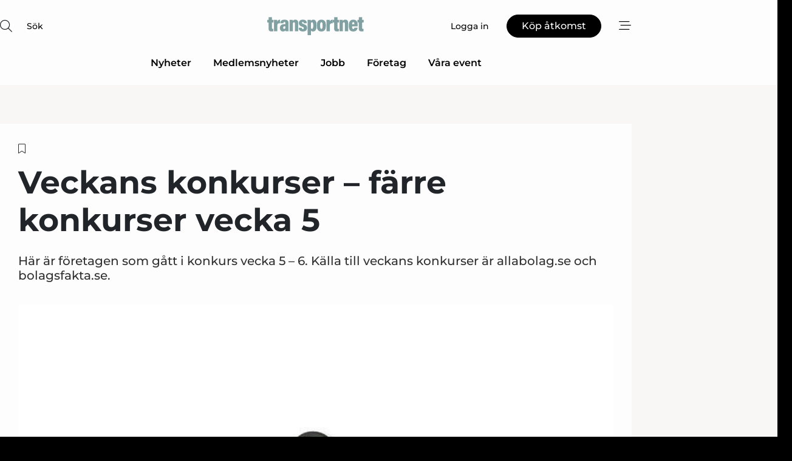

--- FILE ---
content_type: text/html;charset=UTF-8
request_url: https://www.transportnet.se/article/view/896021/veckans_konkurser_farre_konkurser_vecka_5
body_size: 66476
content:
<?xml version="1.0" encoding="UTF-8"?>
<!DOCTYPE html>
<html xmlns="http://www.w3.org/1999/xhtml"><head id="j_idt2">
        <link rel="SHORTCUT ICON" href="https://f.nordiskemedier.dk/favicon/transportnet.ico" />
        <link rel="ICON" href="https://f.nordiskemedier.dk/favicon/transportnet.ico" type="image/x-icon" />
        <title>Veckans konkurser – färre konkurser vecka 5</title><meta name="description" content="Här är företagen som gått i konkurs vecka 5 – 6. Källa till veckans konkurser är allabolag.se och bolagsfakta.se." />
        <meta http-equiv="X-UA-Compatible" content="IE=edge,chrome=1" />
        <meta http-equiv="content-type" content="text/html; charset=UTF-8" />
    <meta id="viewport" name="viewport" content="width=device-width, initial-scale=1" />
    <script>
        //<![CDATA[
        (function () {
            var width = window.innerWidth ||
                document.documentElement.clientWidth ||
                document.body.clientWidth;
            if (width >= 768) {
                document.getElementById("viewport").setAttribute("content", "width=1344");
            } else {
                document.getElementById("viewport").setAttribute("content", "width=device-width, initial-scale=1");
            }
        })();
        //]]>
    </script>
        <meta http-equiv="content-script-type" content="text/javascript" />
        <meta http-equiv="cache-control" content="no-cache" />
        <meta http-equiv="expires" content="0" />
        <meta http-equiv="pragma" content="no-cache" />
        <script src="/js/vars.js?t=1768942089802" type="text/javascript"></script>
        <script src="/js/access.js?t=1768942089802" type="text/javascript"></script>
        <script>
            window.startupTimestamp = "1768942089802";
            window.contextPath = "";
            window.domain = "https://www.transportnet.se";
            window.fileDomain = "https://f.nordiskemedier.dk";
            window.hostId = 68;
            window.visitor = {};
            window.cvrRestApiAddress = "https://cvr-api.nordiskemedier.dk/resources";
            window.metaObject = {"industryName":"Transport","authorInitials":"SE11","pageType":"view-article","pageSize":299,"pageAge":1083,"contentType":"view-article"};
            window.testMode = false;

            window.googleAnalytics = false;
            window.pendingScriptExecutions = [];
            window.enableCookieBot = new function () {};

            window.trackerEnabled = true; // TODO: replace with JsVarsServlet after merge
        </script>
    
    <script type="text/javascript" async="true">
        //<![CDATA[
        (function() {
            var host = window.location.hostname;
            var element = document.createElement('script');
            var firstScript = document.getElementsByTagName('script')[0];
            var url = 'https://cmp.inmobi.com'
                .concat('/choice/', 'h8eTMmqFZF-_K', '/', host, '/choice.js?tag_version=V3');
            var uspTries = 0;
            var uspTriesLimit = 3;
            element.async = true;
            element.type = 'text/javascript';
            element.src = url;

            // Not default InMobi code - make sure there is a script present
            // before inserting anything before it.
            if (firstScript) {
                firstScript.parentNode.insertBefore(element, firstScript);
            }

            function makeStub() {
                var TCF_LOCATOR_NAME = '__tcfapiLocator';
                var queue = [];
                var win = window;
                var cmpFrame;

                function addFrame() {
                    var doc = win.document;
                    var otherCMP = !!(win.frames[TCF_LOCATOR_NAME]);

                    if (!otherCMP) {
                        if (doc.body) {
                            var iframe = doc.createElement('iframe');

                            iframe.style.cssText = 'display:none';
                            iframe.name = TCF_LOCATOR_NAME;
                            doc.body.appendChild(iframe);
                        } else {
                            setTimeout(addFrame, 5);
                        }
                    }
                    return !otherCMP;
                }

                function tcfAPIHandler() {
                    var gdprApplies;
                    var args = arguments;

                    if (!args.length) {
                        return queue;
                    } else if (args[0] === 'setGdprApplies') {
                        if (
                            args.length > 3 &&
                            args[2] === 2 &&
                            typeof args[3] === 'boolean'
                        ) {
                            gdprApplies = args[3];
                            if (typeof args[2] === 'function') {
                                args[2]('set', true);
                            }
                        }
                    } else if (args[0] === 'ping') {
                        var retr = {
                            gdprApplies: gdprApplies,
                            cmpLoaded: false,
                            cmpStatus: 'stub'
                        };

                        if (typeof args[2] === 'function') {
                            args[2](retr);
                        }
                    } else {
                        if(args[0] === 'init' && typeof args[3] === 'object') {
                            args[3] = Object.assign(args[3], { tag_version: 'V3' });
                        }
                        queue.push(args);
                    }
                }

                function postMessageEventHandler(event) {
                    var msgIsString = typeof event.data === 'string';
                    var json = {};

                    try {
                        if (msgIsString) {
                            json = JSON.parse(event.data);
                        } else {
                            json = event.data;
                        }
                    } catch (ignore) {}

                    var payload = json.__tcfapiCall;

                    if (payload) {
                        window.__tcfapi(
                            payload.command,
                            payload.version,
                            function(retValue, success) {
                                var returnMsg = {
                                    __tcfapiReturn: {
                                        returnValue: retValue,
                                        success: success,
                                        callId: payload.callId
                                    }
                                };
                                if (msgIsString) {
                                    returnMsg = JSON.stringify(returnMsg);
                                }
                                if (event && event.source && event.source.postMessage) {
                                    event.source.postMessage(returnMsg, '*');
                                }
                            },
                            payload.parameter
                        );
                    }
                }

                while (win) {
                    try {
                        if (win.frames[TCF_LOCATOR_NAME]) {
                            cmpFrame = win;
                            break;
                        }
                    } catch (ignore) {}

                    if (win === window.top) {
                        break;
                    }
                    win = win.parent;
                }
                if (!cmpFrame) {
                    addFrame();
                    win.__tcfapi = tcfAPIHandler;
                    win.addEventListener('message', postMessageEventHandler, false);
                }
            };

            makeStub();

            function makeGppStub() {
                const CMP_ID = 10;
                const SUPPORTED_APIS = [
                    '2:tcfeuv2',
                    '6:uspv1',
                    '7:usnatv1',
                    '8:usca',
                    '9:usvav1',
                    '10:uscov1',
                    '11:usutv1',
                    '12:usctv1'
                ];

                window.__gpp_addFrame = function (n) {
                    if (!window.frames[n]) {
                        if (document.body) {
                            var i = document.createElement("iframe");
                            i.style.cssText = "display:none";
                            i.name = n;
                            document.body.appendChild(i);
                        } else {
                            window.setTimeout(window.__gpp_addFrame, 10, n);
                        }
                    }
                };
                window.__gpp_stub = function () {
                    var b = arguments;
                    __gpp.queue = __gpp.queue || [];
                    __gpp.events = __gpp.events || [];

                    if (!b.length || (b.length == 1 && b[0] == "queue")) {
                        return __gpp.queue;
                    }

                    if (b.length == 1 && b[0] == "events") {
                        return __gpp.events;
                    }

                    var cmd = b[0];
                    var clb = b.length > 1 ? b[1] : null;
                    var par = b.length > 2 ? b[2] : null;
                    if (cmd === "ping") {
                        clb(
                            {
                                gppVersion: "1.1", // must be “Version.Subversion”, current: “1.1”
                                cmpStatus: "stub", // possible values: stub, loading, loaded, error
                                cmpDisplayStatus: "hidden", // possible values: hidden, visible, disabled
                                signalStatus: "not ready", // possible values: not ready, ready
                                supportedAPIs: SUPPORTED_APIS, // list of supported APIs
                                cmpId: CMP_ID, // IAB assigned CMP ID, may be 0 during stub/loading
                                sectionList: [],
                                applicableSections: [-1],
                                gppString: "",
                                parsedSections: {},
                            },
                            true
                        );
                    } else if (cmd === "addEventListener") {
                        if (!("lastId" in __gpp)) {
                            __gpp.lastId = 0;
                        }
                        __gpp.lastId++;
                        var lnr = __gpp.lastId;
                        __gpp.events.push({
                            id: lnr,
                            callback: clb,
                            parameter: par,
                        });
                        clb(
                            {
                                eventName: "listenerRegistered",
                                listenerId: lnr, // Registered ID of the listener
                                data: true, // positive signal
                                pingData: {
                                    gppVersion: "1.1", // must be “Version.Subversion”, current: “1.1”
                                    cmpStatus: "stub", // possible values: stub, loading, loaded, error
                                    cmpDisplayStatus: "hidden", // possible values: hidden, visible, disabled
                                    signalStatus: "not ready", // possible values: not ready, ready
                                    supportedAPIs: SUPPORTED_APIS, // list of supported APIs
                                    cmpId: CMP_ID, // list of supported APIs
                                    sectionList: [],
                                    applicableSections: [-1],
                                    gppString: "",
                                    parsedSections: {},
                                },
                            },
                            true
                        );
                    } else if (cmd === "removeEventListener") {
                        var success = false;
                        for (var i = 0; i < __gpp.events.length; i++) {
                            if (__gpp.events[i].id == par) {
                                __gpp.events.splice(i, 1);
                                success = true;
                                break;
                            }
                        }
                        clb(
                            {
                                eventName: "listenerRemoved",
                                listenerId: par, // Registered ID of the listener
                                data: success, // status info
                                pingData: {
                                    gppVersion: "1.1", // must be “Version.Subversion”, current: “1.1”
                                    cmpStatus: "stub", // possible values: stub, loading, loaded, error
                                    cmpDisplayStatus: "hidden", // possible values: hidden, visible, disabled
                                    signalStatus: "not ready", // possible values: not ready, ready
                                    supportedAPIs: SUPPORTED_APIS, // list of supported APIs
                                    cmpId: CMP_ID, // CMP ID
                                    sectionList: [],
                                    applicableSections: [-1],
                                    gppString: "",
                                    parsedSections: {},
                                },
                            },
                            true
                        );
                    } else if (cmd === "hasSection") {
                        clb(false, true);
                    } else if (cmd === "getSection" || cmd === "getField") {
                        clb(null, true);
                    }
                    //queue all other commands
                    else {
                        __gpp.queue.push([].slice.apply(b));
                    }
                };
                window.__gpp_msghandler = function (event) {
                    var msgIsString = typeof event.data === "string";
                    try {
                        var json = msgIsString ? JSON.parse(event.data) : event.data;
                    } catch (e) {
                        var json = null;
                    }
                    if (typeof json === "object" && json !== null && "__gppCall" in json) {
                        var i = json.__gppCall;
                        window.__gpp(
                            i.command,
                            function (retValue, success) {
                                var returnMsg = {
                                    __gppReturn: {
                                        returnValue: retValue,
                                        success: success,
                                        callId: i.callId,
                                    },
                                };
                                event.source.postMessage(msgIsString ? JSON.stringify(returnMsg) : returnMsg, "*");
                            },
                            "parameter" in i ? i.parameter : null,
                            "version" in i ? i.version : "1.1"
                        );
                    }
                };
                if (!("__gpp" in window) || typeof window.__gpp !== "function") {
                    window.__gpp = window.__gpp_stub;
                    window.addEventListener("message", window.__gpp_msghandler, false);
                    window.__gpp_addFrame("__gppLocator");
                }
            };

            makeGppStub();

            var uspStubFunction = function() {
                var arg = arguments;
                if (typeof window.__uspapi !== uspStubFunction) {
                    setTimeout(function() {
                        if (typeof window.__uspapi !== 'undefined') {
                            window.__uspapi.apply(window.__uspapi, arg);
                        }
                    }, 500);
                }
            };

            var checkIfUspIsReady = function() {
                uspTries++;
                if (window.__uspapi === uspStubFunction && uspTries < uspTriesLimit) {
                    console.warn('USP is not accessible');
                } else {
                    clearInterval(uspInterval);
                }
            };

            if (typeof window.__uspapi === 'undefined') {
                window.__uspapi = uspStubFunction;
                var uspInterval = setInterval(checkIfUspIsReady, 6000);
            }
        })();
        //]]>
    </script><meta property="og:title" content="Veckans konkurser – färre konkurser vecka 5" /><meta property="og:description" content="Här är företagen som gått i konkurs vecka 5 – 6. Källa till veckans konkurser är allabolag.se och bolagsfakta.se." /><meta property="og:type" content="article" /><meta property="og:url" content="https://www.transportnet.se/article/view/896021/veckans_konkurser_farre_konkurser_vecka_5" /><meta property="og:image" content="https://image.nordjyske.dk/users/nordjyske/images/73650052.jpg?t[strip]=true&amp;t[quality]=95&amp;t[crop][width]=660&amp;t[crop][height]=347&amp;t[crop][x]=0&amp;t[crop][y]=145&amp;t[resize][width]=900&amp;t[resize][height]=473&amp;accessToken=ded574ef29e8e6c9cfba149c63c043f7a15d166219dfad95a7af65453a45247e" /><meta property="og:image:width" content="900" /><meta property="og:image:height" content="473" />
            <meta property="og:site_name" content="Transportnet" /><meta name="twitter:card" content="summary" /><meta name="twitter:url" content="https://www.transportnet.se/article/view/896021/veckans_konkurser_farre_konkurser_vecka_5" /><meta name="twitter:title" content="Veckans konkurser – färre konkurser vecka 5" /><meta name="twitter:description" content="Här är företagen som gått i konkurs vecka 5 – 6. Källa till veckans konkurser är allabolag.se och bolagsfakta.se." /><meta name="twitter:image" content="https://f.nordiskemedier.dk/.jpg" />
            <script type="application/ld+json">
                {
                    "@context":"http://schema.org",
                    "@type":"NewsMediaOrganization",
                    "name":"Transportnet",
                    "logo":{
                        "@type":"ImageObject",
                        "url":"https://f.nordiskemedier.dk/logo/portal/68.png"
                    },
                    "url":"https://www.transportnet.se",
                    "ethicsPolicy":"https://www.transportnet.se/privacy",
                    "sameAs":["https://www.facebook.com/transportidag","https://www.linkedin.com/company/transportidag/"]
                }
            </script>
        <script src="/js/notbot.js?t=1768942089802" type="text/javascript"></script>

        <link href="https://f.nordiskemedier.dk/font/media.css" rel="stylesheet" />
        <link rel="stylesheet" href="https://f.nordiskemedier.dk/font-awesome/pro/6.6.0/css/all.min.css" />
        <link rel="stylesheet" href="https://f.nordiskemedier.dk/bootstrap/5.3.6/css/bootstrap.min.css" />
        <link rel="stylesheet" href="/css/default.css?t=1768942089802" type="text/css" />
        <script src="https://f.nordiskemedier.dk/jquery/jquery-3.6.0.min.js"></script>
        
        <script src="/js/jquery-ui.min.js"></script><script type="text/javascript" src="/javax.faces.resource/js/jquery.cookies.2.2.0.min.js.html?ln=portal-jsf&amp;t=17689420"></script>
        <script src="https://f.nordiskemedier.dk/bootstrap/5.3.6/js/bootstrap.bundle.min.js"></script>
        <script src="/js/default.js?t=1768942089802" type="text/javascript"></script>
        <script src="https://www.google.com/recaptcha/api.js?render=explicit&amp;hl=sv" type="text/javascript"></script>
                <script src="https://cdn.jsdelivr.net/npm/vue@2.7.14/dist/vue.min.js"></script>
                <script src="/dist/vue-components.umd.min.js?t=1768942089802" type="text/javascript"></script>
        
        <script src="https://f.nordiskemedier.dk/turnjs4/lib/turn.min.js" type="text/javascript"></script><!--[if lt IE 9]>
            <script src="https://f.nordiskemedier.dk/turnjs4/lib/turn.html4.min.js" type="text/javascript"></script><![endif]--><!--[if lt IE 9]>
                <script type="text/javascript">
                    window.location = "/browser-support.html";
                </script><![endif]-->
        <script src="https://cdn.jsdelivr.net/npm/ua-parser-js@0/dist/ua-parser.min.js"></script>
    <script type="text/javascript">
        window.enableGTM = function() {
            try {
                (function (w, d, s, l, i) {
                    w[l] = w[l] || [];
                    w[l].push({
                        'gtm.start':
                            new Date().getTime(), event: 'gtm.js'
                    });
                    var f = d.getElementsByTagName(s)[0],
                        j = d.createElement(s), dl = l != 'dataLayer' ? '&l=' + l : '';
                    j.async = true;
                    j.src =
                        'https://www.googletagmanager.com/gtm.js?id=' + i + dl;
                    f.parentNode.insertBefore(j, f);
                })(window, document, 'script', 'dataLayer', 'GTM-N7ZJW65');
            } catch (err) {
                console.log(err);
            }
        };
    </script>
        

        
        <script src="/js/cookie-utilities.js"></script>
    <script type="text/javascript">
        var gaPageType = 'view-article';
        var gaContentType = 'view-article';
        var gaPageAge = 1083;
        var gaPageSize = 299;
        var gaIndustryName = 'Transport';
        
    </script>
    <script type="text/javascript">
        window.enableBanners = function () {
            try {
                window['banner-consent-is-ready'] = true;
                EventBus.broadcast("banner-consent-is-ready");
            } catch (err) {
                console.log(err);
            }
        };
    </script>
    <script type="text/javascript">
        //<![CDATA[
        (function () {
            var salespanelModuleEnabled = false;
            var quantCastModuleEnabled = true;
            var salespanelResolve, salespanelReject;
            window.salespanelPromise = new Promise((resolve, reject) => {
                // Check if Salespanel and QuantCast module is enabled for this host and check if the tag has loaded.
                if (!salespanelModuleEnabled || !quantCastModuleEnabled) {
                    resolve(false);
                }
                salespanelResolve = resolve;
                salespanelReject = reject;
            });

            // Reject just in case QuantCast module is enabled but variable is not initialized.
            if (typeof window.__tcfapi == "undefined") {
                salespanelReject("QuantCast error: __tcfapi is undefined");
                return;
            }

            // Listen for Quantcast events for changes to Salespanel consent.
            window.__tcfapi('addEventListener', 2, async function (tcData, success) {
                if (!success) {
                    salespanelReject("Salespanel error: Could not create event listener.");
                    return;
                }

                // the rest of this function is called when the page is loaded OR
                // - the user accepts / rejects / updates the consent terms
                // - the user dismisses the consent box by clicking the 'x'
                if (tcData.eventStatus !== 'tcloaded' && tcData.eventStatus !== 'useractioncomplete') {
                    return;
                }

                // Salespanel is managed by Google Tag Manager and is not inserted if the relevant consent is not given.
                // If consent is given, it returns true, otherwise false after 2,5 seconds.
                var loops = 0;
                while(!salespanelObjectLoaded() && loops < 5) {
                    await new Promise(resolve => setTimeout(resolve, 500));
                    loops += 1;
                }

                if (salespanelObjectLoaded()) {
                    // Set cookie.
                    allowTracking();
                    salespanelResolve(true);
                } else {
                    // Remove cookie.
                    rejectTracking();
                    // Salespanel did not load in time or was rejected by consent.
                    salespanelReject("Salespanel error: Not loaded.");
                }
            });

            function salespanelObjectLoaded() {
                return typeof $salespanel !== "undefined" && $salespanel.hasOwnProperty("push");
            }

            function allowTracking() {
                // Check if Salespanel tracking has already been allowed.
                if ($.cookies.get("track_uid") !== null) {
                    return;
                }

                try {
                    // Activate tracking when the visitor provides explicit consent.
                    // Place `track_uid` cookie.
                    $salespanel.push(["set", "tracking:allowTracking"]);
                } catch (e) {
                    salespanelReject("Salespanel error: Allow tracking failed.");
                }
            }

            function rejectTracking() {
                // Remove cookie if user removed Salespanel consent.
                // All created Salespanel events will now be un-identified.
                if ($.cookies.get("track_uid")) {
                    $.cookies.del("track_uid", {domain: '.transportnet.se'});
                }
            }
        })();
        //]]>
    </script>
    <script type="text/javascript">
        //<![CDATA[
        window.paywallScripts = {
            seenPaywall: async function (type) {
                // Wait for salespanel promise to be fulfilled (either loaded or not).
                const salespanelLoaded = await window.salespanelPromise.catch(() => {
                    // Salespanel didn't load if promise is rejected.
                    return false;
                });
                if (!salespanelLoaded) return;

                // Find previous amount of seen paywalls.
                await this.seenPaywallPromise().then(seenPaywalls => {
                    // Increment amount of seen paywall on visitor attribute.
                    this.setPaywallsAttribute(seenPaywalls);

                    // Create Meta/Facebook Pixel event notifying of a seen paywall.
                    if (seenPaywalls > 3) {
                        fbq('trackCustom', "Set paywall +3 gange");
                    }
                }).catch((message) => {
                    console.error(message);
                });

                // Create Salespanel event notifying of a seen paywall.
                this.sendPaywallEvent(type);
            },
            seenPaywallPromise: function () {
                return new Promise((resolve, reject) => {
                    try {
                        $salespanel.push(["get", "qualify:visitor", function (data) {
                            data.visitor_attributes.paywalls !== null ?
                                resolve(data.visitor_attributes.paywalls) :
                                resolve(0);
                        }]);
                    } catch (e) {
                        reject("Salespanel error: Get details failed.");
                    }
                });
            },
            setPaywallsAttribute: function (seenPaywalls) {
                try {
                    $salespanel.push(["set", "attributes:visitor", {
                        "paywalls": seenPaywalls + 1
                    }]);
                } catch (e) {
                    console.error("Salespanel error: Couldn't set attribute.");
                }
            },
            sendPaywallEvent: function (type) {
                try {
                    $salespanel.push(["set",
                        "activity:customActivity",
                        "website",
                        "Saw paywall",
                        type
                    ]);
                } catch (e) {
                    console.error("Salespanel error: Couldn't send custom activity.");
                }
            }
        }
        //]]>
    </script>
            <script type="text/javascript">
                (function (){
                    var is = [];
                    var impersonating = false;
                    if (!impersonating && window.visitor.person && window.visitor.person.id) {
                        is.push({
                            name: "person",
                            ref: window.visitor.person.id
                        });
                    }
                    if (!impersonating && window.visitor.recipient && window.visitor.recipient.id) {
                        is.push({
                            name: "recipient",
                            ref: window.visitor.recipient.id
                        });
                    }

                    var evtr;
                    var queue = [];
                    window.queueTrackerEvent = function (a, sn, sr, tn, tr) {
                        if (evtr) {
                            evtr(a, sn, sr, tn, tr, is);
                        } else {
                            queue.push({
                                a: a,
                                sn: sn,
                                sr: sr,
                                tn: tn,
                                tr: tr
                            })
                        }
                    };
                    window.addEventListener("onTrackerLoaded", function () {
                        evtr = window.createTracker("https://api.evtr.nordiskemedier.dk", "evtr");
                        while (queue.length) {
                            var ev = queue.splice(0, 1)[0];
                            if (ev) {
                                evtr(ev.a, ev.sn, ev.sr, ev.tn, ev.tr, is);
                            }
                        }
                    });
                })();
            </script>
            <script async="async" src="https://js.evtr.nordiskemedier.dk/_.js?t=1768942089802" type="text/javascript"></script>

        <script type="text/javascript">
            $(function() {
                $('.item').hover(
                function() { $(this).css('background-color', '#efefef').css('cursor', 'pointer') },
                function() { $(this).css('background-color', 'transparent').css('cursor', 'normal') }
            );
                $(".tt").tooltip();
            });
            function getTitle() {
                return document.title;
            }
            function getLocation() {
                return window.location;
            }
            function getUrl() {
                return window.location.href;
            }
            function confirmDelete(p) {
                var v = "\u00C4r du s\u00E4ker p\u00E5 att du vill radera \"{0}\"?";
                v = v.replace("{0}", p);
                return confirm(v);
            }
            function getVisitorEmail() {
                return "";
            }
            function getVisitorRememberInfo() {
                return true;
            }

            var ids = [];
            function messageFade() {
                $('.fade').fadeTo('slow', 0.3);
            }
            
            // Remove cookies that are no longer in use
            $(document).ready(function () {
                $.cookies.del("c1");
                $.cookies.del("c2");
                $.cookies.del("c3");
            });

            window.pushGTrackScript = function (f, cont) {
                window.pendingScriptExecutions.push({
                    callback: function () {
                        if (window.googleAnalytics) {
                            eval(f(cont));
                        }
                    },
                    context: cont
                });

            }
            $(window).on('load', function () {
                // if subscription is suspended change paywall message.
                if ($('#paywall-overlay') && window.visitor?.person?.suspended) {
                    $('#paywall-overlay .paywall-package').html("\u00C5tkomsten \u00E4r avst\u00E4ngd.");
                    $('#paywall-overlay .paywall-body-wrapper').html("Av s\u00E4kerhetssk\u00E4l \u00E4r ditt konto tillf\u00E4lligt avst\u00E4ngt.".replace('{0}', "abonnement@nordiskemedier.dk").replace('{1}', "abonnement@nordiskemedier.dk"));
                    $('.paywall-content-wrapper').addClass('warning');
                }
            });
        </script>
        <script type="text/javascript">
            //<![CDATA[
            function center(element) {
                var e=$(element);
                var w=e.width();
                var h=e.height();
                e.css("position","fixed").css("z-index","50000").css("top","50%").css("left","50%").css("margin-left","-"+(w/2)+"px").css("margin-top","-"+(h/2)+"px");
                e.draggable({
                    handle: $(element+"_handle")
                });
            }
            //]]>
        </script>

        
        <link rel="alternate" type="application/rss+xml" title="News RSS" href="https://www.transportnet.se/xml/rss2/articles" />
        <link rel="alternate" type="application/rss+xml" title="Advertisements RSS" href="https://www.transportnet.se/xml/rss2/advertisements?typeId=1&amp;typeId=2" />
        <link rel="alternate" type="application/rss+xml" title="Competences RSS" href="https://www.transportnet.se/xml/rss2/competences" />
        <link rel="alternate" type="application/rss+xml" title="Jobs RSS" href="https://www.transportnet.se/xml/rss2/jobs" />
        <link rel="alternate" type="application/rss+xml" title="Courses RSS" href="https://www.transportnet.se/xml/rss2/courses" />

        <script>
            window.adTracker = {
                slots: {},
                adsMeta: {},
                hoverState: {
                    currentSlotId: null,
                    lastChangeTs: 0
                },
                clickState: {
                    lastPointerDown: null,  // { slotId, ts }
                    clickHandled: false
                }
            };
        </script><script async="async" src="https://securepubads.g.doubleclick.net/tag/js/gpt.js"></script><script>window.googletag = window.googletag || {cmd: []};if (!window.__gptGlobalsInit) {  window.__gptGlobalsInit = true;  window.slotFallbackData = new Map();  window.__inViewPct = window.__inViewPct || {};  window.__lastRefreshAt = new Map();  window.__slotCooldownMs = new Map();  function __canRefresh(slot){    const id = slot.getSlotElementId();    const last = window.__lastRefreshAt.get(id) || 0;    const cd = window.__slotCooldownMs.get(id) || 30000;    return Date.now() - last >= cd;  }  function __markRefreshed(slot){ window.__lastRefreshAt.set(slot.getSlotElementId(), Date.now()); }  window.__refreshState = window.__refreshState || {};  function __getRefreshState(id){    return (window.__refreshState[id] = window.__refreshState[id] || { pending:false, nextAllowedTs:0 });  }  function __tryRefresh(slot){    const id = slot.getSlotElementId();    const st = __getRefreshState(id);    if (!st.pending) return;    if (st.refreshScheduled) return;    const now = Date.now();    const pct = (window.__inViewPct && window.__inViewPct[id]) || 0;    if (now < st.nextAllowedTs){      __scheduleTryRefresh(slot, st.nextAllowedTs - now);      return;    }    if (pct < 50){      __scheduleTryRefresh(slot, 3000);      return;    }    if (!__canRefresh(slot)){      __scheduleTryRefresh(slot, 3000);      return;    }    st.refreshScheduled = true;    const ranInt = Math.floor(Math.random() * (2000 - 100 + 1)) + 100;    setTimeout(function(){      googletag.pubads().refresh([slot]);      __markRefreshed(slot);      st.pending = false;      st.refreshScheduled = false;    }, ranInt);  }function handleSlotRender(slotElementId) {    var labelId = 'label-' + slotElementId;    var labelEl = document.getElementById(labelId);    if (!labelEl) {        return;    }    labelEl.style.display = 'block';}function registerAdSlot(slotId) {    const slotEl = document.getElementById(slotId);    if (!slotEl) return;    const wrapper = slotEl;     wrapper.dataset.adSlotId = slotId;    if (!wrapper.style.position) {        wrapper.style.position = 'relative';    }    wrapper.addEventListener('mouseenter', function () {        window.adTracker.hoverState.currentSlotId = slotId;        window.adTracker.hoverState.lastChangeTs = Date.now();    });    wrapper.addEventListener('mouseleave', function () {        if (window.adTracker.hoverState.currentSlotId === slotId) {            window.adTracker.hoverState.currentSlotId = null;            window.adTracker.hoverState.lastChangeTs = Date.now();        }    });    window.adTracker.slots[slotId] = wrapper;}  function __scheduleTryRefresh(slot, delayMs){    const id = slot.getSlotElementId();    const st = __getRefreshState(id);    if (st.tryTimer) clearTimeout(st.tryTimer);    st.tryTimer = setTimeout(function(){      st.tryTimer = null;      __tryRefresh(slot);    }, Math.max(0, delayMs || 0));  }  googletag.cmd.push(function(){    googletag.pubads().addEventListener('slotVisibilityChanged', function(e){      const slot = e.slot;      const id = slot.getSlotElementId();      window.__inViewPct[id] = e.inViewPercentage || 0;      __scheduleTryRefresh(slot, 250);    });    googletag.pubads().addEventListener('impressionViewable', function(e){      const slot = e.slot;      const id = slot.getSlotElementId();      const cd = window.__slotCooldownMs.get(id) || 30000;      const st = __getRefreshState(id);      st.pending = true;      st.nextAllowedTs = Date.now() + cd;      __scheduleTryRefresh(slot, cd);    });  });  window.fireWindowResizeEvent = window.fireWindowResizeEvent || function(){    try { window.dispatchEvent(new Event('resize')); } catch(e){}  };}googletag.cmd.push(function(){  window.__fallbackHandled = window.__fallbackHandled || new Set();  googletag.pubads().addEventListener('slotRenderEnded', function(event){    const adslotId = event.slot.getSlotElementId();    if (!event.isEmpty) { fireWindowResizeEvent();        handleSlotRender(adslotId);       window.adTracker.adsMeta[adslotId] = {       creativeId: event.creativeId,       lineItemId: event.lineItemId,       campaignId: event.campaignId,       size: event.size,       adUnitPath: event.slot.getAdUnitPath(),      };    registerAdSlot(adslotId);    return; }    if (!window.slotFallbackData || !window.slotFallbackData.has(adslotId)) { fireWindowResizeEvent(); return; }    if (window.__fallbackHandled.has(adslotId)) { fireWindowResizeEvent(); return; }    window.__fallbackHandled.add(adslotId);    const cfg = window.slotFallbackData.get(adslotId);    try { googletag.destroySlots([event.slot]); } catch(e) {}    requestAnimationFrame(function(){      const toArr = s => s.split('],').map(x=>JSON.parse(x.replace(/\s/g,'') + (x.endsWith(']')?'':']')));      const sizeArrayLarge  = cfg.sizesLarge  ? toArr(cfg.sizesLarge)  : [];      const sizeArraySmall  = cfg.sizesSmall  ? toArr(cfg.sizesSmall)  : [];      const sizeArrayMobile = cfg.sizesMobile ? toArr(cfg.sizesMobile) : [];      var mapping = googletag.sizeMapping()        .addSize([1588,0], sizeArrayLarge)        .addSize([768,0],  sizeArraySmall)        .addSize([0,0],    sizeArrayMobile).build();      var already = googletag.pubads().getSlots().some(s => s.getSlotElementId() === adslotId);      if (!already) {        var fb = googletag.defineSlot(cfg.fallbackAdUnitPath, cfg.sizes, adslotId)          .defineSizeMapping(mapping)          .addService(googletag.pubads());        if (cfg.refreshAdSlot === 'true') {          window.__slotCooldownMs && window.__slotCooldownMs.set(adslotId, Number(cfg.refreshInterval)||30000);        } else {          window.__slotCooldownMs && window.__slotCooldownMs.set(adslotId, 1440000);        }      }      setTimeout(function(){        try { googletag.display(adslotId); } catch(e) { console.warn('fallback display failed:', e); }        fireWindowResizeEvent();      }, 0);    });  });});googletag.cmd.push(function(){var mapping = googletag.sizeMapping().addSize([1588, 0], [[ 1568, 864]]).addSize([768, 0], [[ 980, 540]]).addSize([0, 0], [[ 300, 100]]).build();var adSlot = googletag.defineSlot('/98909716/Regular_Top/Transportnet_SE', [[ 300, 100],[ 980, 540],[ 1568, 864]], 'regular-top-0').setTargeting('Industry', ['24']).defineSizeMapping(mapping).addService(googletag.pubads());window.__slotCooldownMs.set('regular-top-0', 15755);});googletag.cmd.push(function(){var mapping = googletag.sizeMapping().addSize([1588, 0], [[ 200, 200]]).addSize([768, 0], []).addSize([0, 0], []).build();var adSlot = googletag.defineSlot('/98909716/Regular_Side/Transportnet_SE', [[ 200, 200]], 'regular-side-left-0').setTargeting('Industry', ['24']).defineSizeMapping(mapping).addService(googletag.pubads());window.__slotCooldownMs.set('regular-side-left-0', 16152);});googletag.cmd.push(function(){var mapping = googletag.sizeMapping().addSize([1588, 0], [[ 200, 200]]).addSize([768, 0], []).addSize([0, 0], []).build();var adSlot = googletag.defineSlot('/98909716/Regular_Side/Transportnet_SE', [[ 200, 200]], 'regular-side-left-1').setTargeting('Industry', ['24']).defineSizeMapping(mapping).addService(googletag.pubads());window.__slotCooldownMs.set('regular-side-left-1', 16109);});googletag.cmd.push(function(){var mapping = googletag.sizeMapping().addSize([1588, 0], [[ 200, 200]]).addSize([768, 0], []).addSize([0, 0], []).build();var adSlot = googletag.defineSlot('/98909716/Regular_Side/Transportnet_SE', [[ 200, 200]], 'regular-side-left-2').setTargeting('Industry', ['24']).defineSizeMapping(mapping).addService(googletag.pubads());window.__slotCooldownMs.set('regular-side-left-2', 15886);});googletag.cmd.push(function(){var mapping = googletag.sizeMapping().addSize([1588, 0], [[ 200, 200]]).addSize([768, 0], []).addSize([0, 0], []).build();var adSlot = googletag.defineSlot('/98909716/Regular_Side/Transportnet_SE', [[ 200, 200]], 'regular-side-left-3').setTargeting('Industry', ['24']).defineSizeMapping(mapping).addService(googletag.pubads());window.__slotCooldownMs.set('regular-side-left-3', 16487);});googletag.cmd.push(function(){var mapping = googletag.sizeMapping().addSize([1588, 0], [[ 200, 200]]).addSize([768, 0], []).addSize([0, 0], []).build();var adSlot = googletag.defineSlot('/98909716/Regular_Side/Transportnet_SE', [[ 200, 200]], 'regular-side-left-4').setTargeting('Industry', ['24']).defineSizeMapping(mapping).addService(googletag.pubads());window.__slotCooldownMs.set('regular-side-left-4', 16037);});googletag.cmd.push(function(){var mapping = googletag.sizeMapping().addSize([1588, 0], [[ 200, 200]]).addSize([768, 0], []).addSize([0, 0], []).build();var adSlot = googletag.defineSlot('/98909716/Regular_Side/Transportnet_SE', [[ 200, 200]], 'regular-side-left-5').setTargeting('Industry', ['24']).defineSizeMapping(mapping).addService(googletag.pubads());window.__slotCooldownMs.set('regular-side-left-5', 16228);});googletag.cmd.push(function(){var mapping = googletag.sizeMapping().addSize([1588, 0], [[ 980, 250]]).addSize([768, 0], [[ 980, 250]]).addSize([0, 0], [[ 300, 100]]).build();var adSlot = googletag.defineSlot('/98909716/Regular_Takeover/Transportnet_SE', [[ 300, 100],[ 980, 250]], 'regular-takeover-above-article-0').setTargeting('Industry', ['24']).defineSizeMapping(mapping).addService(googletag.pubads());window.__slotCooldownMs.set('regular-takeover-above-article-0', 16578);});googletag.cmd.push(function(){var mapping = googletag.sizeMapping().addSize([1588, 0], []).addSize([768, 0], []).addSize([0, 0], [[ 300, 250]]).build();var adSlot = googletag.defineSlot('/98909716/Regular_Campaign/Transportnet_SE', [[ 300, 250]], 'regular-campaign-article-1-0').setTargeting('Industry', ['24']).defineSizeMapping(mapping).addService(googletag.pubads());window.__slotCooldownMs.set('regular-campaign-article-1-0', 15992);});googletag.cmd.push(function(){var mapping = googletag.sizeMapping().addSize([1588, 0], []).addSize([768, 0], []).addSize([0, 0], [[ 300, 250]]).build();var adSlot = googletag.defineSlot('/98909716/Regular_Campaign/Transportnet_SE', [[ 300, 250]], 'regular-campaign-article-2-0').setTargeting('Industry', ['24']).defineSizeMapping(mapping).addService(googletag.pubads());window.__slotCooldownMs.set('regular-campaign-article-2-0', 16110);});googletag.cmd.push(function(){var mapping = googletag.sizeMapping().addSize([1588, 0], []).addSize([768, 0], []).addSize([0, 0], [[ 125, 125]]).build();var adSlot = googletag.defineSlot('/98909716/Regular_Side/Transportnet_SE', [[ 125, 125]], 'regular-side-mobile-row-1-1-0').setTargeting('Industry', ['24']).defineSizeMapping(mapping).addService(googletag.pubads());window.__slotCooldownMs.set('regular-side-mobile-row-1-1-0', 15633);});googletag.cmd.push(function(){var mapping = googletag.sizeMapping().addSize([1588, 0], []).addSize([768, 0], []).addSize([0, 0], [[ 125, 125]]).build();var adSlot = googletag.defineSlot('/98909716/Regular_Side/Transportnet_SE', [[ 125, 125]], 'regular-side-mobile-row-1-2-0').setTargeting('Industry', ['24']).defineSizeMapping(mapping).addService(googletag.pubads());window.__slotCooldownMs.set('regular-side-mobile-row-1-2-0', 16457);});googletag.cmd.push(function(){var mapping = googletag.sizeMapping().addSize([1588, 0], []).addSize([768, 0], []).addSize([0, 0], [[ 125, 125]]).build();var adSlot = googletag.defineSlot('/98909716/Regular_Side/Transportnet_SE', [[ 125, 125]], 'regular-side-mobile-row-1-3-0').setTargeting('Industry', ['24']).defineSizeMapping(mapping).addService(googletag.pubads());window.__slotCooldownMs.set('regular-side-mobile-row-1-3-0', 16085);});googletag.cmd.push(function(){var mapping = googletag.sizeMapping().addSize([1588, 0], []).addSize([768, 0], []).addSize([0, 0], [[ 125, 125]]).build();var adSlot = googletag.defineSlot('/98909716/Regular_Side/Transportnet_SE', [[ 125, 125]], 'regular-side-mobile-row-1-4-0').setTargeting('Industry', ['24']).defineSizeMapping(mapping).addService(googletag.pubads());window.__slotCooldownMs.set('regular-side-mobile-row-1-4-0', 15968);});googletag.cmd.push(function(){var mapping = googletag.sizeMapping().addSize([1588, 0], []).addSize([768, 0], []).addSize([0, 0], [[ 300, 250]]).build();var adSlot = googletag.defineSlot('/98909716/Regular_Campaign/Transportnet_SE', [[ 300, 250]], 'regular-campaign-article-3-0').setTargeting('Industry', ['24']).defineSizeMapping(mapping).addService(googletag.pubads());window.__slotCooldownMs.set('regular-campaign-article-3-0', 15854);});googletag.cmd.push(function(){var mapping = googletag.sizeMapping().addSize([1588, 0], []).addSize([768, 0], []).addSize([0, 0], [[ 300, 250]]).build();var adSlot = googletag.defineSlot('/98909716/Regular_Campaign/Transportnet_SE', [[ 300, 250]], 'regular-campaign-article-4-0').setTargeting('Industry', ['24']).defineSizeMapping(mapping).addService(googletag.pubads());window.__slotCooldownMs.set('regular-campaign-article-4-0', 16220);});googletag.cmd.push(function(){var mapping = googletag.sizeMapping().addSize([1588, 0], [[ 300, 250]]).addSize([768, 0], [[ 300, 250]]).addSize([0, 0], []).build();var adSlot = googletag.defineSlot('/98909716/Regular_Campaign/Transportnet_SE', [[ 300, 250]], 'regular-campaign-article-0').setTargeting('Industry', ['24']).defineSizeMapping(mapping).addService(googletag.pubads());window.__slotCooldownMs.set('regular-campaign-article-0', 16679);});googletag.cmd.push(function(){var mapping = googletag.sizeMapping().addSize([1588, 0], [[ 300, 250]]).addSize([768, 0], [[ 300, 250]]).addSize([0, 0], []).build();var adSlot = googletag.defineSlot('/98909716/Regular_Campaign/Transportnet_SE', [[ 300, 250]], 'regular-campaign-article-1').setTargeting('Industry', ['24']).defineSizeMapping(mapping).addService(googletag.pubads());window.__slotCooldownMs.set('regular-campaign-article-1', 16128);});googletag.cmd.push(function(){var mapping = googletag.sizeMapping().addSize([1588, 0], [[ 300, 250]]).addSize([768, 0], [[ 300, 250]]).addSize([0, 0], []).build();var adSlot = googletag.defineSlot('/98909716/Regular_Campaign/Transportnet_SE', [[ 300, 250]], 'regular-campaign-article-2').setTargeting('Industry', ['24']).defineSizeMapping(mapping).addService(googletag.pubads());window.__slotCooldownMs.set('regular-campaign-article-2', 15656);});googletag.cmd.push(function(){var mapping = googletag.sizeMapping().addSize([1588, 0], [[ 300, 250]]).addSize([768, 0], [[ 300, 250]]).addSize([0, 0], []).build();var adSlot = googletag.defineSlot('/98909716/Regular_Campaign/Transportnet_SE', [[ 300, 250]], 'regular-campaign-article-3').setTargeting('Industry', ['24']).defineSizeMapping(mapping).addService(googletag.pubads());window.__slotCooldownMs.set('regular-campaign-article-3', 16399);});googletag.cmd.push(function(){var mapping = googletag.sizeMapping().addSize([1588, 0], [[ 980, 250]]).addSize([768, 0], [[ 980, 250]]).addSize([0, 0], [[ 300, 100]]).build();var adSlot = googletag.defineSlot('/98909716/Regular_Takeover/Transportnet_SE', [[ 300, 100],[ 980, 250]], 'regular-takeover-below-article-0').setTargeting('Industry', ['24']).defineSizeMapping(mapping).addService(googletag.pubads());window.__slotCooldownMs.set('regular-takeover-below-article-0', 16058);});googletag.cmd.push(function(){var mapping = googletag.sizeMapping().addSize([1588, 0], []).addSize([768, 0], []).addSize([0, 0], [[ 125, 125]]).build();var adSlot = googletag.defineSlot('/98909716/Regular_Side/Transportnet_SE', [[ 125, 125]], 'regular-side-mobile-row-2-1-0').setTargeting('Industry', ['24']).defineSizeMapping(mapping).addService(googletag.pubads());window.__slotCooldownMs.set('regular-side-mobile-row-2-1-0', 15674);});googletag.cmd.push(function(){var mapping = googletag.sizeMapping().addSize([1588, 0], []).addSize([768, 0], []).addSize([0, 0], [[ 125, 125]]).build();var adSlot = googletag.defineSlot('/98909716/Regular_Side/Transportnet_SE', [[ 125, 125]], 'regular-side-mobile-row-2-2-0').setTargeting('Industry', ['24']).defineSizeMapping(mapping).addService(googletag.pubads());window.__slotCooldownMs.set('regular-side-mobile-row-2-2-0', 16811);});googletag.cmd.push(function(){var mapping = googletag.sizeMapping().addSize([1588, 0], []).addSize([768, 0], []).addSize([0, 0], [[ 125, 125]]).build();var adSlot = googletag.defineSlot('/98909716/Regular_Side/Transportnet_SE', [[ 125, 125]], 'regular-side-mobile-row-2-3-0').setTargeting('Industry', ['24']).defineSizeMapping(mapping).addService(googletag.pubads());window.__slotCooldownMs.set('regular-side-mobile-row-2-3-0', 16804);});googletag.cmd.push(function(){var mapping = googletag.sizeMapping().addSize([1588, 0], []).addSize([768, 0], []).addSize([0, 0], [[ 125, 125]]).build();var adSlot = googletag.defineSlot('/98909716/Regular_Side/Transportnet_SE', [[ 125, 125]], 'regular-side-mobile-row-2-4-0').setTargeting('Industry', ['24']).defineSizeMapping(mapping).addService(googletag.pubads());window.__slotCooldownMs.set('regular-side-mobile-row-2-4-0', 15959);});googletag.cmd.push(function(){var mapping = googletag.sizeMapping().addSize([1588, 0], []).addSize([768, 0], []).addSize([0, 0], [[ 125, 125]]).build();var adSlot = googletag.defineSlot('/98909716/Regular_Side/Transportnet_SE', [[ 125, 125]], 'regular-side-mobile-row-3-1-0').setTargeting('Industry', ['24']).defineSizeMapping(mapping).addService(googletag.pubads());window.__slotCooldownMs.set('regular-side-mobile-row-3-1-0', 16373);});googletag.cmd.push(function(){var mapping = googletag.sizeMapping().addSize([1588, 0], []).addSize([768, 0], []).addSize([0, 0], [[ 125, 125]]).build();var adSlot = googletag.defineSlot('/98909716/Regular_Side/Transportnet_SE', [[ 125, 125]], 'regular-side-mobile-row-3-2-0').setTargeting('Industry', ['24']).defineSizeMapping(mapping).addService(googletag.pubads());window.__slotCooldownMs.set('regular-side-mobile-row-3-2-0', 16573);});googletag.cmd.push(function(){var mapping = googletag.sizeMapping().addSize([1588, 0], []).addSize([768, 0], []).addSize([0, 0], [[ 125, 125]]).build();var adSlot = googletag.defineSlot('/98909716/Regular_Side/Transportnet_SE', [[ 125, 125]], 'regular-side-mobile-row-3-3-0').setTargeting('Industry', ['24']).defineSizeMapping(mapping).addService(googletag.pubads());window.__slotCooldownMs.set('regular-side-mobile-row-3-3-0', 16888);});googletag.cmd.push(function(){var mapping = googletag.sizeMapping().addSize([1588, 0], []).addSize([768, 0], []).addSize([0, 0], [[ 125, 125]]).build();var adSlot = googletag.defineSlot('/98909716/Regular_Side/Transportnet_SE', [[ 125, 125]], 'regular-side-mobile-row-3-4-0').setTargeting('Industry', ['24']).defineSizeMapping(mapping).addService(googletag.pubads());window.__slotCooldownMs.set('regular-side-mobile-row-3-4-0', 15581);});googletag.cmd.push(function(){var mapping = googletag.sizeMapping().addSize([1588, 0], [[ 200, 200]]).addSize([768, 0], []).addSize([0, 0], []).build();var adSlot = googletag.defineSlot('/98909716/Regular_Side/Transportnet_SE', [[ 200, 200]], 'regular-side-right-large-0').setTargeting('Industry', ['24']).defineSizeMapping(mapping).addService(googletag.pubads());window.__slotCooldownMs.set('regular-side-right-large-0', 16908);});googletag.cmd.push(function(){var mapping = googletag.sizeMapping().addSize([1588, 0], [[ 200, 200]]).addSize([768, 0], []).addSize([0, 0], []).build();var adSlot = googletag.defineSlot('/98909716/Regular_Side/Transportnet_SE', [[ 200, 200]], 'regular-side-right-large-1').setTargeting('Industry', ['24']).defineSizeMapping(mapping).addService(googletag.pubads());window.__slotCooldownMs.set('regular-side-right-large-1', 15778);});googletag.cmd.push(function(){var mapping = googletag.sizeMapping().addSize([1588, 0], [[ 200, 200]]).addSize([768, 0], []).addSize([0, 0], []).build();var adSlot = googletag.defineSlot('/98909716/Regular_Side/Transportnet_SE', [[ 200, 200]], 'regular-side-right-large-2').setTargeting('Industry', ['24']).defineSizeMapping(mapping).addService(googletag.pubads());window.__slotCooldownMs.set('regular-side-right-large-2', 15589);});googletag.cmd.push(function(){var mapping = googletag.sizeMapping().addSize([1588, 0], [[ 200, 200]]).addSize([768, 0], []).addSize([0, 0], []).build();var adSlot = googletag.defineSlot('/98909716/Regular_Side/Transportnet_SE', [[ 200, 200]], 'regular-side-right-large-3').setTargeting('Industry', ['24']).defineSizeMapping(mapping).addService(googletag.pubads());window.__slotCooldownMs.set('regular-side-right-large-3', 16547);});googletag.cmd.push(function(){var mapping = googletag.sizeMapping().addSize([1588, 0], [[ 200, 200]]).addSize([768, 0], []).addSize([0, 0], []).build();var adSlot = googletag.defineSlot('/98909716/Regular_Side/Transportnet_SE', [[ 200, 200]], 'regular-side-right-large-4').setTargeting('Industry', ['24']).defineSizeMapping(mapping).addService(googletag.pubads());window.__slotCooldownMs.set('regular-side-right-large-4', 15528);});googletag.cmd.push(function(){var mapping = googletag.sizeMapping().addSize([1588, 0], [[ 200, 200]]).addSize([768, 0], []).addSize([0, 0], []).build();var adSlot = googletag.defineSlot('/98909716/Regular_Side/Transportnet_SE', [[ 200, 200]], 'regular-side-right-large-5').setTargeting('Industry', ['24']).defineSizeMapping(mapping).addService(googletag.pubads());window.__slotCooldownMs.set('regular-side-right-large-5', 16616);});googletag.cmd.push(function(){var mapping = googletag.sizeMapping().addSize([1588, 0], []).addSize([768, 0], [[ 200, 200]]).addSize([0, 0], []).build();var adSlot = googletag.defineSlot('/98909716/Regular_Side/Transportnet_SE', [[ 200, 200]], 'regular-side-right-small-0').setTargeting('Industry', ['24']).defineSizeMapping(mapping).addService(googletag.pubads());window.__slotCooldownMs.set('regular-side-right-small-0', 16212);});googletag.cmd.push(function(){var mapping = googletag.sizeMapping().addSize([1588, 0], []).addSize([768, 0], [[ 200, 200]]).addSize([0, 0], []).build();var adSlot = googletag.defineSlot('/98909716/Regular_Side/Transportnet_SE', [[ 200, 200]], 'regular-side-right-small-1').setTargeting('Industry', ['24']).defineSizeMapping(mapping).addService(googletag.pubads());window.__slotCooldownMs.set('regular-side-right-small-1', 16124);});googletag.cmd.push(function(){var mapping = googletag.sizeMapping().addSize([1588, 0], []).addSize([768, 0], [[ 200, 200]]).addSize([0, 0], []).build();var adSlot = googletag.defineSlot('/98909716/Regular_Side/Transportnet_SE', [[ 200, 200]], 'regular-side-right-small-2').setTargeting('Industry', ['24']).defineSizeMapping(mapping).addService(googletag.pubads());window.__slotCooldownMs.set('regular-side-right-small-2', 16309);});googletag.cmd.push(function(){var mapping = googletag.sizeMapping().addSize([1588, 0], []).addSize([768, 0], [[ 200, 200]]).addSize([0, 0], []).build();var adSlot = googletag.defineSlot('/98909716/Regular_Side/Transportnet_SE', [[ 200, 200]], 'regular-side-right-small-3').setTargeting('Industry', ['24']).defineSizeMapping(mapping).addService(googletag.pubads());window.__slotCooldownMs.set('regular-side-right-small-3', 16807);});googletag.cmd.push(function(){var mapping = googletag.sizeMapping().addSize([1588, 0], []).addSize([768, 0], [[ 200, 200]]).addSize([0, 0], []).build();var adSlot = googletag.defineSlot('/98909716/Regular_Side/Transportnet_SE', [[ 200, 200]], 'regular-side-right-small-4').setTargeting('Industry', ['24']).defineSizeMapping(mapping).addService(googletag.pubads());window.__slotCooldownMs.set('regular-side-right-small-4', 16987);});googletag.cmd.push(function(){var mapping = googletag.sizeMapping().addSize([1588, 0], []).addSize([768, 0], [[ 200, 200]]).addSize([0, 0], []).build();var adSlot = googletag.defineSlot('/98909716/Regular_Side/Transportnet_SE', [[ 200, 200]], 'regular-side-right-small-5').setTargeting('Industry', ['24']).defineSizeMapping(mapping).addService(googletag.pubads());window.__slotCooldownMs.set('regular-side-right-small-5', 16303);});googletag.cmd.push(function(){var mapping = googletag.sizeMapping().addSize([1588, 0], []).addSize([768, 0], [[ 200, 200]]).addSize([0, 0], []).build();var adSlot = googletag.defineSlot('/98909716/Regular_Side/Transportnet_SE', [[ 200, 200]], 'regular-side-right-small-6').setTargeting('Industry', ['24']).defineSizeMapping(mapping).addService(googletag.pubads());window.__slotCooldownMs.set('regular-side-right-small-6', 16528);});googletag.cmd.push(function(){var mapping = googletag.sizeMapping().addSize([1588, 0], []).addSize([768, 0], [[ 200, 200]]).addSize([0, 0], []).build();var adSlot = googletag.defineSlot('/98909716/Regular_Side/Transportnet_SE', [[ 200, 200]], 'regular-side-right-small-7').setTargeting('Industry', ['24']).defineSizeMapping(mapping).addService(googletag.pubads());window.__slotCooldownMs.set('regular-side-right-small-7', 16122);});googletag.cmd.push(function(){var mapping = googletag.sizeMapping().addSize([1588, 0], []).addSize([768, 0], [[ 200, 200]]).addSize([0, 0], []).build();var adSlot = googletag.defineSlot('/98909716/Regular_Side/Transportnet_SE', [[ 200, 200]], 'regular-side-right-small-8').setTargeting('Industry', ['24']).defineSizeMapping(mapping).addService(googletag.pubads());window.__slotCooldownMs.set('regular-side-right-small-8', 16320);});googletag.cmd.push(function(){var mapping = googletag.sizeMapping().addSize([1588, 0], []).addSize([768, 0], [[ 200, 200]]).addSize([0, 0], []).build();var adSlot = googletag.defineSlot('/98909716/Regular_Side/Transportnet_SE', [[ 200, 200]], 'regular-side-right-small-9').setTargeting('Industry', ['24']).defineSizeMapping(mapping).addService(googletag.pubads());window.__slotCooldownMs.set('regular-side-right-small-9', 15999);});googletag.cmd.push(function(){var mapping = googletag.sizeMapping().addSize([1588, 0], []).addSize([768, 0], [[ 200, 200]]).addSize([0, 0], []).build();var adSlot = googletag.defineSlot('/98909716/Regular_Side/Transportnet_SE', [[ 200, 200]], 'regular-side-right-small-10').setTargeting('Industry', ['24']).defineSizeMapping(mapping).addService(googletag.pubads());window.__slotCooldownMs.set('regular-side-right-small-10', 16718);});googletag.cmd.push(function(){var mapping = googletag.sizeMapping().addSize([1588, 0], []).addSize([768, 0], [[ 200, 200]]).addSize([0, 0], []).build();var adSlot = googletag.defineSlot('/98909716/Regular_Side/Transportnet_SE', [[ 200, 200]], 'regular-side-right-small-11').setTargeting('Industry', ['24']).defineSizeMapping(mapping).addService(googletag.pubads());window.__slotCooldownMs.set('regular-side-right-small-11', 16725);});googletag.cmd.push(function(){  googletag.pubads().enableSingleRequest();  googletag.pubads().collapseEmptyDivs();  googletag.enableServices();});</script></head><body>
            <script src="/js/cookie-consent.js"></script>

        <div style="display:none;">
            <a href="/void/index.html" rel="nofollow">23948sdkhjf</a>
        </div>
        <i id="media-width-detection" style="display: none">
            
            <i class="d-md-none xs"></i>
            <i class="d-none d-md-inline lg"></i>
        </i>
            
            <noscript><iframe src="https://www.googletagmanager.com/ns.html?id=GTM-N7ZJW65" height="0" width="0" style="display:none;visibility:hidden"></iframe></noscript>
        <div class="remodal-bg">
        <header id="main-header" v-cloak="" class="unprintable">
            <nav>
                <div>
                    <global-search-icon></global-search-icon>
                </div>
                <div>
                    <a href="/" class="logo">
                        <img src="https://f.nordiskemedier.dk/logo/portal/68.png" alt="Transportnet" />
                    </a>
                </div>
                <div>
                    <button v-if="window.visitor.person" v-on:click.prevent="open(personMenu)" class="btn btn-link btn-log-in px-0">
                        <i class="fa-light fa-user d-sm-none"></i>
                        <span class="d-none d-sm-inline">Mitt konto</span>
                    </button>
                    <button v-else="" v-on:click.prevent="open(topMenu)" class="btn btn-link btn-log-in px-0">
                        <i class="fa-light fa-user d-sm-none"></i>
                        <span class="d-none d-sm-inline">Logga in</span>
                    </button>
                    <button v-if="(window.visitor.ipAccess &amp;&amp; !window.visitor.ipAccess.disable &amp;&amp; window.visitor.ipAccess.corporateClient) || (window.visitor.person &amp;&amp; window.visitor.corporateClient)" v-on:click.prevent="open(ipAccessMenu)" class="btn btn-link btn-ip-access px-0">
                        <span class="d-flex" v-if="window.visitor.corporateClient &amp;&amp; window.visitor.person &amp;&amp; window.visitor.person.companiesWhereAdmin &amp;&amp; window.visitor.person.companiesWhereAdmin.length == 1">
                            <i class="fa-light fa-lock-open me-1"></i><span class="short-name">{{ truncateString(window.visitor.corporateClient.name, 12) }}</span><span class="long-name">{{ truncateString(window.visitor.corporateClient.name, 20) }}</span>
                        </span>
                        <span class="d-flex" v-else-if="window.visitor.corporateClient &amp;&amp; window.visitor.person &amp;&amp; window.visitor.person.companiesWhereAdmin &amp;&amp; window.visitor.person.companiesWhereAdmin.length &gt; 1">
                            <i class="fa-light fa-lock-open me-1"></i><span class="short-name">{{ truncateString("Företagslösning", 12) }}</span><span class="long-name">{{ truncateString("Företagslösning", 20) }}</span>
                        </span>
                        <span class="d-flex" v-else-if="window.visitor.ipAccess &amp;&amp; !window.visitor.ipAccess.disable &amp;&amp; window.visitor.ipAccess.corporateClient">
                            <i class="fa-light fa-lock-open me-1"></i><span class="short-name">{{ truncateString(window.visitor.ipAccess.corporateClient.name, 12) }}</span><span class="long-name">{{ truncateString(window.visitor.ipAccess.corporateClient.name, 20) }}</span>
                        </span>
                        <span class="d-flex" v-else="">
                            <i class="fa-light fa-lock-open me-1"></i><span class="short-name">{{ truncateString(window.visitor.corporateClient.name, 12) }}</span><span class="long-name">{{ truncateString(window.visitor.corporateClient.name, 20) }}</span>
                        </span>
                    </button>
                    <template v-else=""><a id="j_idt106:j_idt108" href="/products/subscription.html" style="" class="btn btn-primary" target="">
                            <span class="d-inline d-sm-none">Köp</span>
                            <span class="d-none d-sm-inline">Köp åtkomst</span></a>
                    </template>
                    <button v-on:click.prevent="open(rightMenu)" class="btn btn-link btn-bars px-0 d-inline-flex">
                        <i class="fa-light fa-bars-staggered"></i>
                    </button>
                </div>
            </nav>
            <div v-on:click.self="close" class="menu-container menu-top" v-bind:class="getStyleClass(topMenu)">
                <div>
                    <menu-log-in v-bind:sign-up-link="signUpLink" v-on:close="close"></menu-log-in>
                </div>
            </div>
            <div v-on:click.self="close" class="menu-container menu-right" v-bind:class="getStyleClass(rightMenu)">
                <div>
                    <div style="align-items: center;" class="d-flex justify-content-end">
                        <button v-if="window.visitor.person" v-on:click.prevent="open(personMenu)" class="btn btn-link btn-log-in px-0">
                            Mitt konto
                        </button>
                        <button v-else="" v-on:click.prevent="open(topMenu)" class="btn btn-link btn-log-in px-0">
                            <i class="fa-light fa-user d-sm-none"></i>
                            <span class="d-none d-sm-inline">Logga in</span>
                        </button>
                        <button v-if="(window.visitor.ipAccess &amp;&amp; !window.visitor.ipAccess.disable &amp;&amp; window.visitor.ipAccess.corporateClient) || (window.visitor.person &amp;&amp; window.visitor.corporateClient)" v-on:click.prevent="open(ipAccessMenu)" class="btn btn-link btn-ip-access px-0 mx-4">
                            <span class="d-flex" v-if="window.visitor.corporateClient &amp;&amp; window.visitor.person &amp;&amp; window.visitor.person.companiesWhereAdmin &amp;&amp; window.visitor.person.companiesWhereAdmin.length == 1">
                                <i class="fa-light fa-lock-open me-1"></i><span class="short-name">{{ truncateString(window.visitor.corporateClient.name, 12) }}</span><span class="long-name">{{ truncateString(window.visitor.corporateClient.name, 20) }}</span>
                            </span>
                            <span class="d-flex" v-else-if="window.visitor.corporateClient &amp;&amp; window.visitor.person &amp;&amp; window.visitor.person.companiesWhereAdmin &amp;&amp; window.visitor.person.companiesWhereAdmin.length &gt; 1">
                                <i class="fa-light fa-lock-open me-1"></i><span class="short-name">{{ truncateString("Företagslösning", 12) }}</span><span class="long-name">{{ truncateString("Företagslösning", 20) }}</span>
                            </span>
                            <span class="d-flex" v-else-if="window.visitor.ipAccess &amp;&amp; !window.visitor.ipAccess.disable &amp;&amp; window.visitor.ipAccess.corporateClient">
                                <i class="fa-light fa-lock-open me-1"></i><span class="short-name">{{ truncateString(window.visitor.ipAccess.corporateClient.name, 12) }}</span><span class="long-name">{{ truncateString(window.visitor.ipAccess.corporateClient.name, 20) }}</span>
                            </span>
                            <span class="d-flex" v-else="">
                                <i class="fa-light fa-lock-open me-1"></i><span class="short-name">{{ truncateString(window.visitor.corporateClient.name, 12) }}</span><span class="long-name">{{ truncateString(window.visitor.corporateClient.name, 20) }}</span>
                            </span>
                        </button>
                        <template v-else=""><a id="j_idt110:j_idt112" href="/products/subscription.html" style="" class="btn btn-primary mx-4" target="">
                                <span class="d-inline d-sm-none">Köp</span>
                                <span class="d-none d-sm-inline">Köp åtkomst</span></a>
                        </template>
                        <button v-on:click.prevent="close" class="btn btn-link btn-x px-0 d-inline-flex">
                            <i class="fa-light fa-xmark-large"></i>
                        </button>
                    </div>
                    <div class="mt-5 mb-4">
                        <global-search-input></global-search-input>
                    </div>
                    <ul class="primary-menu">
                        <li v-for="(option, i) in mainOptions" v-bind:key="i" v-bind:class="{'open': unfolded == i}">
                            <a v-if="option.target" v-bind:href="option.target" v-bind:target="option.external ? '_blank' : ''">{{ option.name }}</a>
                            <template v-else-if="option.children">
                                <a href="#" v-on:click.prevent="unfolded = unfolded != i ? i : null">{{ option.name }}<i class="fa-light" v-bind:class="{'fa-chevron-down': unfolded != i, 'fa-chevron-up': unfolded == i}"></i></a>
                                <ul>
                                    <li v-for="(child, j) in option.children" v-bind:key="j">
                                        <a v-bind:href="child.target" v-bind:target="child.external ? '_blank' : ''">{{ child.name }}</a>
                                    </li>
                                </ul>
                            </template>
                        </li>
                    </ul>
                    <ul class="secondary-menu">
                            <li>
                                <a href="/epages/archive.html">
                                    <i class="fa-light fa-newspaper"></i>E-tidning
                                </a>
                            </li>
                        <li>
                            <a href="/newsletter/subscribe.html"><i class="fa-light fa-envelope"></i>Registrera nyhetsbrev</a>
                        </li>
                        <li>
                            <a href="/bookmark"><i class="fa-light fa-bookmark"></i>Min läslista</a>
                        </li>
                    </ul>
                    <ul v-if="mainSecondaryOptions &amp;&amp; mainSecondaryOptions.length" class="secondary-menu">
                        <li v-for="(option, i) in mainSecondaryOptions" v-bind:key="i">
                            <a v-if="option.target" v-bind:href="option.target" v-bind:target="option.external ? '_blank' : ''">{{ option.name }}</a>
                            <template v-else-if="option.children">
                                <span>{{ option.name }}</span>
                                <ul>
                                    <li v-for="(child, j) in option.children" v-bind:key="j">
                                        <a v-bind:href="child.target" v-bind:target="child.external ? '_blank' : ''">{{ child.name }}</a>
                                    </li>
                                </ul>
                            </template>
                        </li>
                    </ul>
                        <div class="extra">
                            <ip-access-toggle></ip-access-toggle>
                        </div>
                </div>
            </div>
            <div v-if="window.visitor.person" v-on:click.self="close" class="menu-container menu-right" v-bind:class="getStyleClass(personMenu)">
                <div>
                    <div style="align-items: center;" class="d-flex justify-content-end">
                        <button v-on:click.prevent="close" class="btn btn-link btn-x px-0 d-inline-flex">
                            <i class="fa-light fa-xmark-large"></i>
                        </button>
                    </div>
                    <ul class="primary-menu mt-4">
                        <li v-bind:class="{'open': unfolded == -1}">
                            <a href="#" v-on:click.prevent="unfolded = unfolded != -1 ? -1 : null" class="border-top-0">
                                <span class="d-block">
                                    <span class="d-block">{{ window.visitor.person.name }}</span>
                                    <small v-if="window.visitor.member" class="d-block text-muted">
                                        <span class="me-2">{{ window.visitor.member.name }}</span>
                                        <span v-if="window.visitor.person.members &amp;&amp; window.visitor.person.members.length &gt; 1" class="border rounded px-1">+{{ window.visitor.person.members.length - 1 }}</span>
                                    </small>
                                </span>
                                <i class="fa-light" v-bind:class="{'fa-chevron-down': unfolded != -1, 'fa-chevron-up': unfolded == -1}"></i>
                            </a>
                            <ul>
                                <li v-if="window.visitor.person.members &amp;&amp; window.visitor.person.members.length &gt; 1" v-for="member in window.visitor.person.members">
                                    <a href="#" v-on:click="switchMember(member.id)">
                                        {{ member.name }}
                                        <small class="d-block text-muted">Företagsprofil<i v-if="window.visitor.member &amp;&amp; member.id === window.visitor.member.id" class="text-success ms-2 fa-solid fa-check-circle"></i></small>
                                    </a>
                                </li>
                                <li>
                                    <a href="/user/update.html">Inställningar</a>
                                </li>
                                <li>
                                    <a href="/member/log-out.html">Logga ut</a>
                                </li>
                            </ul>
                        </li>
                        <li v-for="(option, i) in personOptions" v-bind:key="i" v-bind:class="{'open': unfolded == i}">
                            <a v-if="option.target" v-bind:href="option.target" v-bind:target="option.external ? '_blank' : ''">{{ option.name }}</a>
                            <template v-else-if="option.children">
                                <a href="#" v-on:click.prevent="unfolded = unfolded != i ? i : null">{{ option.name }}<i class="fa-light" v-bind:class="{'fa-chevron-down': unfolded != i, 'fa-chevron-up': unfolded == i}"></i></a>
                                <ul>
                                    <li v-for="(child, j) in option.children" v-bind:key="j">
                                        <a v-bind:href="child.target" v-bind:target="child.external ? '_blank' : ''">{{ child.name }}</a>
                                    </li>
                                </ul>
                            </template>
                        </li>
                    </ul>
                    <ul class="secondary-menu">
                            <li>
                                <a href="/epages/archive.html">
                                    <i class="fa-light fa-newspaper"></i>E-tidning
                                </a>
                            </li>
                        <li>
                            <a href="/newsletter/subscribe.html"><i class="fa-light fa-envelope"></i>Registrera nyhetsbrev</a>
                        </li>
                        <li>
                            <a href="/bookmark"><i class="fa-light fa-bookmark"></i>Min läslista</a>
                        </li>
                    </ul>
                    <ul v-if="mainSecondaryOptions &amp;&amp; mainSecondaryOptions.length" class="secondary-menu">
                        <li v-for="(option, i) in mainSecondaryOptions">
                            <a v-bind:href="option.target" v-bind:target="option.external ? '_blank' : ''">{{ option.name }}</a>
                        </li>
                    </ul>
                        <div class="extra">
                            <ip-access-toggle></ip-access-toggle>
                        </div>
                </div>
            </div>
            <div v-if="(window.visitor.ipAccess &amp;&amp; !window.visitor.ipAccess.disable &amp;&amp; window.visitor.ipAccess.corporateClient) || (window.visitor.person &amp;&amp; window.visitor.corporateClient)" v-on:click.self="close" class="menu-container menu-right" v-bind:class="getStyleClass(ipAccessMenu)">
                <div>
                    <div style="align-items: center;" class="d-flex justify-content-end">
                        <button v-on:click.prevent="close" class="btn btn-link btn-x px-0 d-inline-flex">
                            <i class="fa-light fa-xmark-large"></i>
                        </button>
                    </div>
                            <ul class="ip-menu">
                                <li>
                                    <h5 v-if="window.visitor.corporateClient &amp;&amp; window.visitor.person &amp;&amp; window.visitor.person.companiesWhereAdmin &amp;&amp; window.visitor.person.companiesWhereAdmin.length == 1" class="m-0">{{ window.visitor.corporateClient.name }}</h5>
                                    <h5 v-else-if="window.visitor.corporateClient &amp;&amp; window.visitor.person &amp;&amp; window.visitor.person.companiesWhereAdmin &amp;&amp; window.visitor.person.companiesWhereAdmin.length &gt; 1" class="m-0">Företagslösning</h5>
                                    <h5 v-else-if="window.visitor.ipAccess &amp;&amp; !window.visitor.ipAccess.disable &amp;&amp; window.visitor.ipAccess.corporateClient" class="m-0">{{ window.visitor.ipAccess.corporateClient.name }}</h5>
                                    <h5 v-else="" class="m-0">{{ window.visitor.corporateClient.name }}</h5>
                                </li>
                                <li v-if="window.visitor.corporateClient &amp;&amp; window.visitor.person &amp;&amp; window.visitor.person.companiesWhereAdmin &amp;&amp; window.visitor.person.companiesWhereAdmin.length &gt;= 1"><p><b>Välkommen till vår företagslösning</b></p>
<p>Här kan du administrera användarna i din företagslösning.</p>
                                </li>
                                <li v-else=""><p><b>Welcome to our Corporate client solution</b></p>
<p>Your IP is registered with the company mentioned above and provides access to Transportnet.</p>
                                </li>
                                <template v-if="window.visitor.person &amp;&amp; window.visitor.person.companiesWhereAdmin &amp;&amp; window.visitor.person.companiesWhereAdmin.length &gt;= 1">
                                    <li v-for="company in window.visitor.person.companiesWhereAdmin" class="subscription-menu-company-link">
                                        <a v-bind:href="company.link">
                                            <span class="d-block">
                                                <span class="d-block">
                                                    Hantera företagsprenumeration
                                                </span>
                                                <small v-if="window.visitor.person.companiesWhereAdmin.length &gt;= 1" class="d-block text-muted">{{company.name}}</small>
                                            </span>
                                        </a>
                                    </li>
                                </template>
                                <li v-if="window.visitor.ipAccess &amp;&amp; window.visitor.ipAccess.corporateClient.type != 3 &amp;&amp; window.visitor.ipAccess.corporateClient.type != 2 &amp;&amp; !window.visitor.person">
                                    <a v-bind:href="'/corporate-client/index.html?token='+window.visitor.ipAccess.corporateClient.token" class="btn btn-link p-0">
                                        Click here to go to sign-up<i class="fa-light fa-arrow-right ms-2"></i>
                                    </a>
                                </li>
                            </ul>
                        <div class="extra">
                            <ip-access-toggle></ip-access-toggle>
                        </div>
                </div>
            </div>
        </header>
        <script type="application/javascript">
            //<![CDATA[
            window.mainMenu = new Vue({
                el: "#main-header",
                data: {
                    topMenu: {
                        transitioning: false,
                        open: false
                    },
                    rightMenu: {
                        transitioning: false,
                        open: false
                    },
                    personMenu: {
                        transitioning: false,
                        open: false
                    },
                    ipAccessMenu: {
                        transitioning: false,
                        open: false
                    },
                    stack: [],
                    unfolded: null,
                    mainOptions: [{"children":[{"external":false,"name":"Senaste nytt","target":"/article/latest.html"},{"name":"Jobb & Karriär","target":"/topic/view/276/jobb_karriar"}],"name":"Nyheter"},{"children":[{"external":false,"name":"Medlemsnyheter","target":"/announcement"},{"external":false,"name":"Företag","target":"/company"}],"name":"Branschinsikt"},{"children":[{"external":false,"name":"Maskiner","target":"/machine"},{"external":false,"name":"Produkter","target":"/product"},{"external":false,"name":"Tjänster","target":"/competence"}],"name":"Köp & Sälj"},{"external":false,"name":"Jobb","target":"/job"},{"external":false,"name":"Våra event","target":"/event/search"}],
                    mainSecondaryOptions: [{"children":[{"external":false,"name":"Bli prenumerant","target":"/products/subscription.html"},{"external":true,"name":"Bli medlem","target":"https://nordiskemediehus.dk/se/produkt/medlemskab/"},{"external":true,"name":"Annonsera","target":"https://nordiskemediehus.dk/se/transportnet/"},{"external":true,"name":"Se alla produkter","target":"https://nordiskemediehus.dk/se/produkter/"}],"name":"Produkter"}],
                    createSubscriptionLink: {"external":false,"name":"Bli prenumerant","target":"/products/subscription.html"},
                    createMembershipLink: {"external":true,"name":"Bli medlem","target":"https://nordiskemediehus.dk/se/produkt/medlemskab/"},
                },
                computed: {
                    personOptions: function () {
                        const options = [];

                        const add = (list, name, target) => {
                            const option = {
                                name
                            };
                            if (target) {
                                option.target = target;
                            } else {
                                option.children = [];
                            }
                            list.push(option);
                            return option.children;
                        }

                        if (!window.visitor.member) {
                            add(options, "Market overview", "/watch");
                        } else {
                            add(options, "Aktiviteter", "/member");

                            if (window.visitor.member.state.type.announcements || window.visitor.member.state.type.posts) {
                                const createItems = add(options, "Skapa ett inlägg");
                                if (window.visitor.member.state.type.announcements) {
                                    add(createItems, "Nyhet", "/post/announcement");
                                }
                                if (window.visitor.member.state.type.posts) {
                                    if (true) {
                                        add(createItems, "Maskin eller produkt", "/post/machine-or-product");
                                    }
                                    if (true) {
                                        add(createItems, "Tj\u00E4nst", "/post/competence");
                                    }
                                    if (true) {
                                        add(createItems, "Jobb", "/post/job");
                                    }
                                    if (false) {
                                        add(createItems, "Kurs", "/post/course");
                                    }
                                }

                                if (window.visitor.member.state.type.posts && true && (true)) {
                                    const crawlingItems = add(options, "Importlagring");
                                    add(crawlingItems, "Import overview", "/post/overview?imported=true");
                                    add(crawlingItems, "Crawling status", "/import/status.html");
                                }

                                add(options, "Sammanst\u00E4llning", "/post/overview");
                            }
                            // if (window.visitor.member.misc.banners || window.visitor.member.misc.newsletterBanners) {
                            //     const bannerItems = add(options, "Annonsering");
                            //     if (window.visitor.member.misc.banners) {
                            //         add(bannerItems, "\u00D6versikt", "/banner/index.html");
                            //     }
                            //     if (window.visitor.member.misc.newsletterBanners) {
                            //         add(bannerItems, "Annonsering i nyhetsbrevet", "/newsletter/banner/index.html");
                            //     }
                            //     // Member-specifik kode... virker ikke med cache
                            //     // const saleEmail = "N\/A";
                            //     // if (saleEmail.indexOf("@") != -1) {
                            //     //     add(bannerItems, "Kontakta oss f\u00F6r ett kostnadsf\u00F6rslag", "mailto:" + saleEmail + "?subject=N\u00E4r det g\u00E4ller annonsering");
                            //     // }
                            // }

                            if (false) {
                                add(options, "Market overview", "/watch");
                            }

                            const profileItems = add(options, "F\u00F6retagsprofil");
                            add(profileItems, "Se profilen", "/company/view/" + window.visitor.member.id + "/" + window.visitor.member.slug);
                            if (window.visitor.member.state.type.profile) {
                                add(profileItems, "Redigera profil", "/company/profile.html");
                            }
                            add(profileItems, "Kontakter", "/member-contact/overview");
                            if (window.visitor.member.state.type.supplements) {
                                add(profileItems, "F\u00F6retagsportf\u00F6lj", "/supplement/management");
                            }
                            add(profileItems, "Inst\u00E4llningar f\u00F6r administrat\u00F6rer", "/company/administrators.html");

                            add(options, "Hj\u00E4lp", "/member/help.html");
                        }

                        return options;
                        //     var addContacts = function (items, text, contacts) {
                        //         if (contacts) {
                        //             var contactItems = [];
                        //             for (var i = 0; i < contacts.length; i++) {
                        //                 var contact = contacts[i];
                        //                 contactItems.push({
                        //                     text: contact.name,
                        //                     portrait: contact.portrait,
                        //                     phonePrefix: "Tel: ",
                        //                     phone: contact.phone,
                        //                     email: contact.email
                        //                 });
                        //             }
                        //             items.push({
                        //                 text: text,
                        //                 items: contactItems,
                        //             });
                        //         }
                        //     };
                        //
                        //     var contactItems = [];
                        //     for (var contact in this.visitor.contacts) {
                        //         addContacts(contactItems, this.visitor.contacts[contact].title, this.visitor.contacts[contact].contacts);
                        //     }
                        //
                        //     items.push({
                        //         icon: "fa-light fa-phone-alt",
                        //         text: "Kontakt",
                        //         href: "#",
                        //         items: contactItems,
                        //     });
                        //
                        //     return {
                        //         items: items
                        //     };
                        // }
                    },
                    signUpLink: function () {
                        if (window.access.module.subscriptions && this.createSubscriptionLink) {
                            this.createSubscriptionLink.name = "Prenumerera";
                            return this.createSubscriptionLink;
                        } else if (this.createMembershipLink) {
                            this.createMembershipLink.name = "Bli medlem";
                            return this.createMembershipLink;
                        } else {
                            return null;
                        }
                    }
                },
                watch: {
                    stack: function (newValue) {
                        if (newValue && newValue.length > 0) {
                            document.body.classList.add("menu-open");
                        } else {
                            document.body.classList.remove("menu-open");
                        }
                    }
                },
                mounted: function () {
                    document.addEventListener("keyup", this.keyupListener);
                },
                unmounted: function () {
                    window.removeEventListener("keyup", this.keyupListener);
                },
                methods: {
                    truncateString(str, maxLength) {
                        if (!str || typeof str !== 'string') return '';
                        const ellipsis = '…';

                        if (str.length > maxLength) {
                            let trimmed = str.slice(0, maxLength);
                            trimmed = trimmed.replace(/\s+$/, '');
                            if ((trimmed + ellipsis).length < str.length) {
                                return trimmed + ellipsis;
                            }
                        }

                        return str;
                    },
                    keyupListener: function (event) {
                        if (event.keyCode == 27) {
                            this.close();
                        }
                    },
                    open: function (menu) {
                        this.stack.push(menu);
                        menu.transitioning = true;
                        this.$nextTick(() => {
                            menu.open = true;
                        })
                    },
                    close: function () {
                        const menu = this.stack.length ? this.stack.splice(this.stack.length - 1, 1)[0] : null;
                        if (menu) {
                            menu.open = false;
                            setTimeout(() => {
                                menu.transitioning = false;
                            }, 250)
                        }
                    },
                    getStyleClass: function (menu) {
                        return {
                            "transitioning": menu.transitioning || menu.open,
                            "open": menu.open
                        };
                    },
                    switchMember: function (memberId) {
                        this.$services.personSecureService.switchMember(memberId)
                            .then(() => window.location.reload())
                            .catch(err => console.error(err));
                    },
                    openLogIn: function () {
                        Vue.$hashUtil.remove("paywall");
                        this.open(this.topMenu);
                    }
                }
            });
            //]]>
        </script>
        <header id="extra-header" class="unprintable">
            <nav></nav>
            <nav>
                <featured-links v-bind:value="featuredOptions"></featured-links>
            </nav>
        </header>
        <script type="application/javascript">
            //<![CDATA[
            new Vue({
                el: "#extra-header",
                data: {
                    featuredOptions: [{"external":false,"name":"Nyheter","target":"/"},{"external":false,"name":"Medlemsnyheter","target":"/announcement"},{"external":false,"name":"Jobb","target":"/job"},{"external":false,"name":"Företag","target":"/company"},{"external":false,"name":"Våra event","target":"/event/search"}],
                    articles: []
                }
            });
            //]]>
        </script>
    <hash-modal id="paywall-modal" v-cloak="" v-on:opened="opened" hash="paywall" class="paywall paywall-modal ">
                    <div class="paywall-message">Logga in eller skapa f&ouml;r att spara artiklar
                    </div>
            <div class="paywall-body-wrapper">
                <div class="paywall-gain">
                    Få tillgång till allt innehåll på Transportnet
                </div>
                <div class="paywall-binding">
                    Ingen bindningstid eller kortinformation krävs
                </div>
                <div class="paywall-action"><a id="j_idt140:j_idt142:j_idt153:j_idt156" href="/products/subscription.html?product=297" style="" class="btn btn-primary" target="">
                        Prova Transportnet nu
                    </a>
                </div>
                <div class="paywall-log-in">
                    Redan prenumerant? <a href="#" v-on:click.prevent="window.mainMenu.openLogIn()">Logga in</a>
                </div>
                <div class="paywall-conditions">
                    <div>
                        Gäller endast personlig prenumeration.
                    </div>
                        <div>Kontakta oss för en <a id="j_idt140:j_idt142:j_idt161:0:j_idt163" href="/products/subscription.html?product=134">företagslösning</a>.
                        </div>
                </div>
            </div>
    </hash-modal>
    <script type="text/javascript">
        //<![CDATA[
        new Vue({
            el: "#paywall-modal",
            methods: {
                opened: function () {
                    window.paywallScripts.seenPaywall("unknown");
                }
            }
        });
        //]]>
    </script>

            <div class="super-container">
                            <div>
                                <small id="label-regular-top-0" class="mowgli-label gam-label-top gam-label">Annons</small><div id="regular-top-0" data-ad-slot-id="regular-top-0" style="text-align: center;" class="top-mowgli gam-top-container unprintable"><script>googletag.cmd.push(function(){ googletag.display('regular-top-0');});</script></div>
                            </div>
                <div class="main-container">
                    <div>
                            <div id="mowgli-left" class="mowgli-left">
                                    <small id="label-regular-side-left-0" class="mowgli-label gam-label">Annons</small><div id="regular-side-left-0" data-ad-slot-id="regular-side-left-0" class="mb-3"><script>googletag.cmd.push(function(){ googletag.display('regular-side-left-0');});</script></div><div id="regular-side-left-1" data-ad-slot-id="regular-side-left-1" class="mb-3"><script>googletag.cmd.push(function(){ googletag.display('regular-side-left-1');});</script></div><div id="regular-side-left-2" data-ad-slot-id="regular-side-left-2" class="mb-3"><script>googletag.cmd.push(function(){ googletag.display('regular-side-left-2');});</script></div><div id="regular-side-left-3" data-ad-slot-id="regular-side-left-3" class="mb-3"><script>googletag.cmd.push(function(){ googletag.display('regular-side-left-3');});</script></div><div id="regular-side-left-4" data-ad-slot-id="regular-side-left-4" class="mb-3"><script>googletag.cmd.push(function(){ googletag.display('regular-side-left-4');});</script></div><div id="regular-side-left-5" data-ad-slot-id="regular-side-left-5" class="mb-3"><script>googletag.cmd.push(function(){ googletag.display('regular-side-left-5');});</script></div>
                            </div>
                            <script>
                                //<![CDATA[
                                $(function () {
                                    $("#mowgli-left").stickyKid({
                                        marginTop: 140
                                    });
                                    window.dispatchEvent(new Event("scroll"));
                                });
                                //]]>
                            </script>
                    </div>
                    <main>
        <script>
            window.queueTrackerEvent("click", "host", 68, "article", 896021);
        </script>

                    <article id="article-896021" class="article-view" data-id="896021" data-title="Veckans konkurser – färre konkurser vecka 5 - Transportnet" data-href="https://www.transportnet.se/article/view/896021/veckans_konkurser_farre_konkurser_vecka_5" aria-labelledby="headline-id">
                            <script type="application/ld+json">
                                {
                                    "@context": "https://schema.org",
                                    "@type": "NewsArticle",
                                    "headline": "Veckans konkurser \u2013 f\u00E4rre konkurser vecka 5",
                                    "description": "H\u00E4r \u00E4r f\u00F6retagen som g\u00E5tt i konkurs vecka 5 \u2013 6. K\u00E4lla till veckans konkurser \u00E4r allabolag.se och bolagsfakta.se.",
                                    "image": [{"thumbnail":"https://image.nordjyske.dk/users/nordjyske/images/73650052.jpg?t[strip]=true&t[quality]=95&t[crop][width]=660&t[crop][height]=347&t[crop][x]=0&t[crop][y]=145&t[resize][width]=900&t[resize][height]=473&accessToken=ded574ef29e8e6c9cfba149c63c043f7a15d166219dfad95a7af65453a45247e","@type":"ImageObject","author":"","caption":"Här är veckans konkurser.","@context":"http://schema.org","url":"https://image.nordjyske.dk/users/nordjyske/images/73650052.jpg?t[strip]=true&t[resize][width]=660&t[resize][height]=660&accessToken=31ec0daa9b67f1fe947eb4879bfd34e1bcb503370dfd47e087d4bda811483362"}],
                                    "datePublished": "Tue Feb 07 07:26:07 CET 2023",
                                    "dateModified": "Tue Feb 07 14:47:16 CET 2023",
                                    "mainEntityOfPage": "https://www.transportnet.se/article/view/896021/veckans_konkurser_farre_konkurser_vecka_5",
                                    "url": "https://www.transportnet.se/article/view/896021/veckans_konkurser_farre_konkurser_vecka_5",
                                    "author": [{
                                        "@type": "Person",
                                        "name": "Sophie Eriksson",
                                        "jobTitle": "Journalist",
                                        "url": "https://www.transportnet.se/profile/view/656"
                                    }],
                                    "publisher": [{
                                        "@type":"NewsMediaOrganization",
                                        "name":"Transportnet",
                                        "logo":{
                                            "@type":"ImageObject",
                                            "url":"https://f.nordiskemedier.dk/logo/portal/68.png"
                                        },
                                        "url":"https://www.transportnet.se"
                                    }]
                                }
                            </script>

                        <section class="bookmark-bar">
                            <bookmark-button id="bookmark-app" v-bind:type="type" v-bind:value="id" class="bookmark"></bookmark-button>
                            <script type="text/javascript">
                                //<![CDATA[
                                new Vue({
                                    el: "#bookmark-app",
                                    data: {
                                        type: "article",
                                        id: 896021
                                    }
                                });
                                //]]>
                            </script>
                        </section>

                        <header>
                            <h1 id="headline-id" class="title" itemprop="headline">Veckans konkurser – färre konkurser vecka 5</h1>
                                <div class="summary" itemprop="description">Här är företagen som gått i konkurs vecka 5 – 6. Källa till veckans konkurser är allabolag.se och bolagsfakta.se.</div>
                        </header>

                        <section itemprop="image">
                            <gallery id="article-files-app" v-bind:value="files" class="gallery-container"></gallery>
                            <script type="text/javascript">
                                //<![CDATA[
                                new Vue({
                                    el: "#article-files-app",
                                    data: {
                                        files: [{"images":[{"mediaSize":{"minWidth":0,"designation":"xs","maxWidth":767.98},"url":[{"imageSize":{"pixelDensity":1,"width":660,"height":660},"url":"https://image.nordjyske.dk/users/nordjyske/images/73650052.jpg?t[strip]=true&t[quality]=75&t[resize][width]=660&t[resize][height]=660&accessToken=5c06672f4d51ce077d943ba710332dbd83f63b07c7fd41e3d39dfa7d4672f373"},{"imageSize":{"pixelDensity":2,"width":660,"height":660},"url":"https://image.nordjyske.dk/users/nordjyske/images/73650052.jpg?t[strip]=true&t[quality]=75&t[resize][width]=660&t[resize][height]=660&accessToken=5c06672f4d51ce077d943ba710332dbd83f63b07c7fd41e3d39dfa7d4672f373"},{"imageSize":{"pixelDensity":1.5,"width":660,"height":660},"url":"https://image.nordjyske.dk/users/nordjyske/images/73650052.jpg?t[strip]=true&t[quality]=75&t[resize][width]=660&t[resize][height]=660&accessToken=5c06672f4d51ce077d943ba710332dbd83f63b07c7fd41e3d39dfa7d4672f373"}]},{"mediaSize":{"minWidth":768,"designation":"md"},"url":[{"imageSize":{"pixelDensity":1,"width":660,"height":660},"url":"https://image.nordjyske.dk/users/nordjyske/images/73650052.jpg?t[strip]=true&t[quality]=75&t[resize][width]=660&t[resize][height]=660&accessToken=5c06672f4d51ce077d943ba710332dbd83f63b07c7fd41e3d39dfa7d4672f373"}]}],"description":"Här är veckans konkurser. Foto: Colourbox","id":6301120,"sourceImage":"https://image.nordjyske.dk/users/nordjyske/images/73650052.jpg?t[strip]=true&t[resize][width]=660&t[resize][height]=660&accessToken=31ec0daa9b67f1fe947eb4879bfd34e1bcb503370dfd47e087d4bda811483362"}]
                                    }
                                });
                                //]]>
                            </script>
                        </section>
    <section class="byline">
        <div>
            
            <div><img src="https://f.nordiskemedier.dk/26j2vet75jo8zzcb_64_64_c.jpg" />
                <span>Av <a class="bb" href="https://www.transportnet.se/profile/view/656">Sophie Eriksson</a>
                </span>
            </div>
        </div>
        <time pubdate="pubdate" datetime="2023-02-07T07:26">
            <i class="fa-light fa-clock"></i>den 7 februari 2023 07:26
        </time>
    </section>

                        <div>
                                <small id="label-regular-takeover-above-article-0" class="mowgli-label gam-label-takeover gam-label">Annons</small><div id="regular-takeover-above-article-0" data-ad-slot-id="regular-takeover-above-article-0" style="margin-bottom: 2.25rem" class="unprintable text-center"><script>googletag.cmd.push(function(){ googletag.display('regular-takeover-above-article-0');});</script></div>
                        </div>
                        <div class="article-container">
                            <div class="article-left-container">
                                        <section itemprop="articleBody"><p><b style="font-size: 1em;">Davves MC Frakt AB, Kungsbacka</b><br/></p><p>Konkurs inledd: 2023-01-31</p><p>Ingen information publicerad.</p>
                                                            <small id="label-regular-campaign-article-1-0" class="mowgli-label gam-label-campaign gam-label">Annons</small><div id="regular-campaign-article-1-0" data-ad-slot-id="regular-campaign-article-1-0" style="text-align: center; width: 100%;" class="mb-4 unprintable"><script>googletag.cmd.push(function(){ googletag.display('regular-campaign-article-1-0');});</script></div>
                                                            <small id="label-regular-campaign-article-2-0" class="mowgli-label gam-label-campaign gam-label">Annons</small><div id="regular-campaign-article-2-0" data-ad-slot-id="regular-campaign-article-2-0" style="text-align: center; width: 100%;" class="mb-4 unprintable"><script>googletag.cmd.push(function(){ googletag.display('regular-campaign-article-2-0');});</script></div>
                                                            <small id="label-regular-side-mobile-row-1-1-0" class="mowgli-label gam-label-side gam-label">Annons</small>
                                                            <div class="d-block d-md-none mb-4">
                                                                <div class="row">
                                                                    <div class="col-6 text-center"><div id="regular-side-mobile-row-1-1-0" data-ad-slot-id="regular-side-mobile-row-1-1-0" class="mb-4"><script>googletag.cmd.push(function(){ googletag.display('regular-side-mobile-row-1-1-0');});</script></div>
                                                                    </div>
                                                                    <div class="col-6 text-center"><div id="regular-side-mobile-row-1-2-0" data-ad-slot-id="regular-side-mobile-row-1-2-0" class="mb-4"><script>googletag.cmd.push(function(){ googletag.display('regular-side-mobile-row-1-2-0');});</script></div>
                                                                    </div>
                                                                </div>
                                                                <div class="row">
                                                                    <div class="col-6 text-center"><div id="regular-side-mobile-row-1-3-0" data-ad-slot-id="regular-side-mobile-row-1-3-0"><script>googletag.cmd.push(function(){ googletag.display('regular-side-mobile-row-1-3-0');});</script></div>
                                                                    </div>
                                                                    <div class="col-6 text-center"><div id="regular-side-mobile-row-1-4-0" data-ad-slot-id="regular-side-mobile-row-1-4-0"><script>googletag.cmd.push(function(){ googletag.display('regular-side-mobile-row-1-4-0');});</script></div>
                                                                    </div>
                                                                </div>
                                                            </div>
                                                            <small id="label-regular-campaign-article-3-0" class="mowgli-label gam-label-campaign gam-label">Annons</small><div id="regular-campaign-article-3-0" data-ad-slot-id="regular-campaign-article-3-0" style="text-align: center; width: 100%;" class="mb-4 unprintable"><script>googletag.cmd.push(function(){ googletag.display('regular-campaign-article-3-0');});</script></div>
                                                            <small id="label-regular-campaign-article-4-0" class="mowgli-label gam-label-campaign gam-label">Annons</small><div id="regular-campaign-article-4-0" data-ad-slot-id="regular-campaign-article-4-0" style="text-align: center; width: 100%;" class="mb-4 unprintable"><script>googletag.cmd.push(function(){ googletag.display('regular-campaign-article-4-0');});</script></div>
                                        </section>

                                        <footer>

                                            <script>
                                                //<![CDATA[
                                                (function () {
                                                    $(".collapsible-factbox").each(function () {
                                                        $(this).collapsibleFactbox();
                                                    });
                                                })();
                                                //]]>
                                            </script>
                                        </footer>
                            </div>
                            <aside class="article-right-container">
                                        <div id="article-projects-app" v-cloak="" v-if="projects.length" class="article-projects">
                                            <a v-for="(project, index) in projects" v-show="index &lt; max || showAll" v-bind:href="'https://www.projektagenten.se/project/' + project.id" target="_blank" class="article-project">
                                                <i class="fa-light fa-house-building"></i>
                                                <h6>{{ project.name }}</h6>
                                                <span>Läs om projektet</span>
                                            </a>
                                            <button v-if="hasMore &amp;&amp; !showAll" type="button" v-on:click.prevent="showAll = true" class="more-article-projects">
                                                <i class="fa-light fa-plus"></i>Alla relaterade projekt
                                            </button>
                                        </div>
                                        <script type="text/javascript">
                                            //<![CDATA[
                                            new Vue({
                                                el: "#article-projects-app",
                                                data: {
                                                    max: 3,
                                                    showAll: false,
                                                    projects: []
                                                },
                                                computed: {
                                                    hasMore: function () {
                                                        return this.projects.length > this.max;
                                                    }
                                                }
                                            });
                                            //]]>
                                        </script>

                                        <div>
                                            <div id="mowgli-article-campaigns" class="w-100">
                                                        <small id="label-regular-campaign-article-0" class="mowgli-label gam-label-campaign gam-label">Annons</small><div id="regular-campaign-article-0" data-ad-slot-id="regular-campaign-article-0" class="mb-4"><script>googletag.cmd.push(function(){ googletag.display('regular-campaign-article-0');});</script></div><div id="regular-campaign-article-1" data-ad-slot-id="regular-campaign-article-1" class="mb-4"><script>googletag.cmd.push(function(){ googletag.display('regular-campaign-article-1');});</script></div><div id="regular-campaign-article-2" data-ad-slot-id="regular-campaign-article-2" class="mb-4"><script>googletag.cmd.push(function(){ googletag.display('regular-campaign-article-2');});</script></div><div id="regular-campaign-article-3" data-ad-slot-id="regular-campaign-article-3" class="mb-4"><script>googletag.cmd.push(function(){ googletag.display('regular-campaign-article-3');});</script></div>
                                            </div>
                                            <script>
                                                //<![CDATA[
                                                $(function () {
                                                    $("#mowgli-article-campaigns").stickyKid({
                                                        marginTop: 140
                                                    });
                                                    window.dispatchEvent(new Event("scroll"));
                                                });
                                                //]]>
                                            </script>
                                        </div>
                            </aside>
                        </div>
                    </article>

                    <aside>
                        <div id="article-some-app" v-cloak="" class="article-some">
                            <div class="row">
                                <div class="col">
                                    <social-buttons value="copy, linkedin" version="2"></social-buttons>
                                </div>
                                <div v-if="commentsEnabled" class="col-auto text-end">
                                    <i v-if="comments.counting" class="fa fa-loading-black-16"></i>
                                    <a v-else="" href="#" v-on:click.prevent="toggleComments">
                                        <i class="fa-comment" v-bind:class="comments.count ? 'fa-solid' : 'fa-light'"></i>{{ comments.count === 1 ? '1 kommentar' : comments.count &gt; 1 ? '{0} kommentarer'.replace('{0}', comments.count) : 'Skriv en kommentar' }}
                                    </a>
                                </div>
                            </div>
                            <div v-if="commentsEnabled" v-show="comments.show" class="comments">
                                <i v-if="comments.loading" class="fa fa-loading-black-16"></i>
                                <div v-else="" v-for="comment in comments.list" v-bind:key="comment.id" v-bind:ref="'comment' + comment.id">
                                    <a v-bind:name="comment.id"></a>
                                    <div class="comment">
                                        <div>
                                            <span>
                                                {{ comment.name }}
                                            </span>
                                            <span>
                                                <smart-date v-bind:value="comment.created" label="{0} kl {1}" today-label="I dag" yesterday-label="I går" tomorrow-label="I morgon" v-bind:capitalize="true" year-format="d. MMMM yyyy" date-format="d. MMMM" time-format="HH:mm" v-bind:locale="window.vars.iso_639_1">
                                                    <template v-slot:prepend=""><i class="fa-light fa-clock"></i></template>
                                                </smart-date>
                                            </span>
                                        </div>
                                        <div v-if="editComment.id == comment.id &amp;&amp; (editComment.preparing || editComment.ready)" class="unprintable">
                                            <div>
                                                <div v-if="editComment.preparing" ref="editCommentPlaceholderRef" v-html="bb(editComment.data.text)" class="form-control"></div>
                                                <template v-else-if="editComment.ready">
                                                    <input-textarea id="editComment:text" ref="editCommentTextareaRef" v-model="editComment.data.text" v-bind:errors="editComment.errors.text" v-bind:required="true" v-bind:maxlength="50000" rows="5" v-bind:textarea-style="editCommentStyle"></input-textarea>
                                                    <select-boolean-checkbox id="editComment:listen" v-model="editComment.data.listen" v-bind:errors="editComment.errors.listen" option-label="Få ett mail när det kommer nya kommentarer om artikeln."></select-boolean-checkbox>
                                                </template>
                                            </div>
                                            <global-errors v-bind:value="editComment.errors.global"></global-errors>
                                            <div class="comment-submit-buttons">
                                                <button v-on:click.prevent="saveEdit" class="btn btn-primary">Spara ändringar<i v-if="editComment.submitting" class="fa fa-loading-white-12"></i></button>
                                                <button v-on:click.prevent="cancelEdit" class="btn btn-outline-primary">Avbryt</button>
                                            </div>
                                        </div>
                                        <template v-else="">
                                            <div v-html="bb(comment.text)"></div>
                                            <div v-if="comment.owner || comment.updated" class="comment-edit">
                                                <template v-if="comment.owner">
                                                    <a href="#" v-on:click.prevent="startEdit(comment.id)" class="unprintable">
                                                        <i v-if="editComment.id == comment.id &amp;&amp; editComment.loading" class="fa fa-loading-black-12"></i><i v-else="" class="fa-light fa-pen-to-square"></i>Rätta kommentaren
                                                    </a>
                                                </template>
                                                <template v-if="comment.updated">
                                                    [Redigerad:
                                                    <smart-date v-bind:value="comment.updated" label="{0} kl {1}" today-label="I dag" yesterday-label="I går" tomorrow-label="I morgon" v-bind:capitalize="true" year-format="d. MMMM yyyy" date-format="d. MMMM" time-format="HH:mm" v-bind:locale="window.vars.iso_639_1"></smart-date>]
                                                </template>
                                            </div>
                                        </template>
                                    </div>
                                </div>
                                <i v-if="newComment.loading" class="fa fa-loading-black-16"></i>
                                <form v-else="" id="newComment" class="comment-create unprintable">
                                    <input-textarea id="newComment:text" placeholder="Skriv din kommentar" v-model="newComment.data.text" v-bind:errors="newComment.errors.text" v-bind:required="true" v-bind:maxlength="50000" rows="5">Inl&auml;ggen nedan modereras inte i f&ouml;rv&auml;g och omfattas d&auml;rmed inte av webbplatsens utgivningsbevis.
                                    </input-textarea>
                                    <template v-if="showFull || showFullErrors">
                                        <div class="row">
                                            <div class="col-12 col-md-6">
                                                <input-text id="newComment:name" ref="newCommentNameRef" placeholder="Namn" v-model="newComment.data.name" v-bind:errors="newComment.errors.name" v-bind:required="true" v-bind:maxlength="50"></input-text>
                                            </div>
                                            <div class="col-12 col-md-6">
                                                <input-text id="newComment:email" placeholder="E-post" v-model="newComment.data.email" v-bind:errors="newComment.errors.email" v-bind:required="true" v-bind:maxlength="255"></input-text>
                                            </div>
                                        </div>
                                        <recaptcha id="newComment:recaptcha" sitekey="6LdasRwUAAAAAOAWkvok94EmD1GjREqoghAriL9L" v-bind:errors="newComment.errors.captcha"></recaptcha>
                                        <select-boolean-checkbox id="newComment:remember" v-model="newComment.data.remember" v-bind:errors="newComment.errors.remember" option-label="Kom ihåg mitt namn och e-post på den här datorn." class="mb-0"></select-boolean-checkbox>
                                    </template>
                                    <select-boolean-checkbox id="newComment:listen" v-model="newComment.data.listen" v-bind:errors="newComment.errors.listen" option-label="Få ett mail när det kommer nya kommentarer om artikeln." class="mb-3"></select-boolean-checkbox>
                                    <div class="form-group">Genom att skicka denna kommentar accepterar du villkoren.
                                        <a href="#" v-on:click.prevent="toggleTerms">Se villkoren
                                        </a>
                                        <div v-if="newComment.terms" class="my-4"><b>Generella riktlinjer f&ouml;r kommentarer:</b><br/><br/>&bull; Skriv i en god ton och h&aring;ll dig till &auml;mnet<br/>&bull; S&auml;tt endast in l&auml;nkar om de &auml;r relevanta f&ouml;r debatten<br/>&bull; Undvik att ange personuppgifter, s&aring;som person- eller kontonummer<br/><br/>Redaktionen f&ouml;rbeh&aring;ller sig r&auml;tten att radera kommentarer utan att meddela detta om de inte &ouml;verensst&auml;mmer med ovanst&aring;ende, &auml;r av kommersiell karakt&auml;r eller i strid med lagen.<br/><br/>Redaktionen tar inte ansvar f&ouml;r inneh&aring;llet i kommentarerna. Den som skrivit kommentaren kan d&auml;rf&ouml;r h&aring;llas ansvarig f&ouml;r eventuella lagbrott - inklusive lagen om f&ouml;rtal.<br/><br/>Kommentarer som bryter mot riktlinjerna kan anm&auml;las genom att klicka p&aring; &rdquo;Rapportera ol&auml;mpligt inneh&aring;ll&rdquo;.
                                        </div>
                                    </div>
                                    <global-errors v-bind:value="newComment.errors.global"></global-errors>
                                    <div v-if="newComment.activationRequired" class="alert alert-success">Kommentaren har uppr&auml;ttats.<br /><br />Your comment will not be visible until you activate it. In a few moments you will receive an email where you must click on a link to activate your comment.
                                    </div>
                                    <div class="comment-submit-buttons">
                                        <button v-on:click.prevent="saveNew" v-bind:disabled="newComment.submitting" class="btn btn-primary">Sänd kommentar<i v-if="newComment.submitting" class="fa fa-loading-white-12"></i></button>
                                    </div>
                                </form>
                            </div>
                        </div>
                        <script type="application/javascript">
                            //<![CDATA[
                            new Vue({
                                el: "#article-some-app",
                                data: {
                                    articleId: 896021,
                                    showFull: false,
                                    commentsEnabled: true,
                                    comments: {
                                        loading: false,
                                        counting: false,
                                        list: [],
                                        count: 0,
                                        show: false
                                    },
                                    newComment: {
                                        data: {},
                                        errors: {},
                                        loading: false,
                                        submitting: false,
                                        activationRequired: false,
                                        terms: false
                                    },
                                    editComment: {
                                        id: null,
                                        data: {},
                                        errors: {},
                                        loading: false,
                                        preparing: false,
                                        ready: false,
                                        submitting: false,
                                        minHeight: 0
                                    }
                                },
                                mounted: function () {
                                    if (this.commentsEnabled) {
                                        this.comments.counting = true;
                                        this.$services.commentService.count({
                                            articleId: this.articleId
                                        }).then((data) => {
                                            this.comments.count = data;
                                        }).catch((err) => {
                                            console.error(err);
                                        }).finally(() => {
                                            this.comments.counting = false;
                                        });
                                        if (this.commentHash) {
                                            this.showComments();
                                        }
                                    }
                                },
                                computed: {
                                    showFullErrors: function () {
                                        return this.newComment.errors && (
                                            (this.newComment.errors.name && this.newComment.errors.name.length)
                                            || (this.newComment.errors.email && this.newComment.errors.email.length)
                                            || (this.newComment.errors.captcha && this.newComment.errors.captcha.length)
                                            || (this.newComment.errors.remember && this.newComment.errors.remember.length)
                                        );
                                    },
                                    editCommentStyle: function () {
                                        if (this.editComment.minHeight) {
                                            return "min-height: " + this.editComment.minHeight + "px;";
                                        } else {
                                            return "";
                                        }
                                    },
                                    commentHash: function () {
                                        let commentHash;
                                        const hashes = Vue.$hashUtil.getAll();
                                        if (hashes) {
                                            for (let i = 0; i < hashes.length; i++) {
                                                const hash = hashes[i];
                                                if (/^comment\d+$/.test(hash)) {
                                                    commentHash = hash;
                                                    break;
                                                }
                                            }
                                        }
                                        return commentHash;
                                    }
                                },
                                methods: {
                                    reset: function () {
                                        this.cancelEdit();
                                    },
                                    loadComments: function () {
                                        this.comments.loading = true;
                                        this.$services.commentService.search({
                                            articleId: this.articleId,
                                            emailToken: window?.visitor?.person?.emailToken,
                                            first: 0,
                                            max: 10000 // TODO: a load more button
                                        }).then((data) => {
                                            this.comments.list = data;
                                            // It is important to set the loading state here (as well) or we won't
                                            // render the list on next tick, but instead several ticks "down the road".
                                            this.comments.loading = false;

                                            if (this.commentHash) {
                                                this.$nextTick(() => {
                                                    const target = this.$refs[this.commentHash];
                                                    const element = Array.isArray(target) ? target[0] : target;
                                                    if (element) {
                                                        const offset = -100; // Offset for the top menu.
                                                        const top = element.getBoundingClientRect().top + offset;
                                                        window.scrollTo({ top: top, behavior: "smooth" });
                                                    }
                                                });
                                            }
                                        }).catch((err) => {
                                            console.error(err);
                                        }).finally(() => {
                                            this.comments.loading = false;
                                        });
                                    },
                                    toggleComments: function () {
                                        if (this.comments.show) {
                                            this.hideComments();
                                        } else {
                                            this.showComments();
                                        }
                                    },
                                    showComments: function () {
                                        this.comments.show = true;
                                        this.reset();
                                        this.loadComments();
                                        this.prepareNew();
                                    },
                                    hideComments: function () {
                                        this.comments.show = false;
                                    },
                                    toggleTerms: function () {
                                        this.newComment.terms = !this.newComment.terms;
                                    },
                                    bb: function (str) {
                                        return Vue.$bbUtil.block(str);
                                    },
                                    getEmailToken: function () {
                                        let token = window.visitor?.person?.emailToken;
                                        if (!token || token.trim().length === 0) {
                                            token = getCookie("etkn");
                                        }
                                        return token;
                                    },
                                    prepareNew: function () {
                                        this.newComment.loading = true;
                                        this.newComment.activationRequired = false;
                                        this.$services.commentService.prepareNew()
                                            .then((data) => {
                                                this.newComment.data = data;
                                            }).catch((err) => {
                                            console.error(err);
                                        }).finally(() => {
                                            this.newComment.loading = false;
                                        });
                                    },
                                    saveNew: function () {
                                        if ((!window.visitor.person || !this.newComment.data.name || !this.newComment.data.email) && !this.showFull) {
                                            this.showFull = true;
                                            this.$nextTick(() => {
                                                this.$refs?.newCommentNameRef?.$refs?.input?.focus();
                                            });
                                            return;
                                        }
                                        this.newComment.submitting = true;
                                        this.newComment.activationRequired = false;
                                        this.newComment.data.articleId = this.articleId;
                                        this.newComment.data.captcha = $("#newComment textarea[name=g-recaptcha-response]").val();
                                        this.$services.commentService.create(
                                            this.newComment.data
                                        ).then((data) => {
                                            this.$clearFormErrors(this.newComment.errors);
                                            if (data.status === "ok") {
                                                if (data.data) {
                                                    this.comments.list.push(data.data);
                                                    this.comments.count++;
                                                } else {
                                                    this.newComment.activationRequired = true;
                                                }
                                                this.newComment.data.text = "";
                                            } else {
                                                this.$showFormErrors(this.newComment.errors, data.errors);
                                            }
                                        }).catch((err) => {
                                            console.error(err);
                                        }).finally(() => {
                                            this.newComment.submitting = false;
                                        })
                                    },
                                    startEdit: function (commentId) {
                                        this.cancelEdit();
                                        this.editComment.id = commentId;
                                        this.editComment.loading = true;
                                        this.$services.commentService.manage(
                                            this.editComment.id,
                                            this.getEmailToken()
                                        ).then((data) => {
                                            this.editComment.data = data;
                                            this.editComment.loading = false;
                                            this.editComment.preparing = true;
                                            this.editComment.ready = false;
                                            this.$nextTick(() => {
                                                this.editComment.loading = false;
                                                this.editComment.preparing = false;
                                                this.editComment.ready = true;
                                                let placeholderRef = this.$refs?.editCommentPlaceholderRef;
                                                if (Array.isArray(placeholderRef)) {
                                                    placeholderRef = placeholderRef[0];
                                                }
                                                const rect = placeholderRef?.getBoundingClientRect();
                                                this.editComment.minHeight = rect?.height;
                                                this.$nextTick(() => {
                                                    let textareaRef = this.$refs?.editCommentTextareaRef;
                                                    if (Array.isArray(textareaRef)) {
                                                        textareaRef = textareaRef[0];
                                                    }
                                                    textareaRef?.$refs?.input?.focus();
                                                });
                                            });
                                        }).catch((err) => {
                                            this.editComment.id = null;
                                            console.error(err);
                                        }).finally(() => {
                                            this.editComment.loading = false;
                                        });
                                    },
                                    saveEdit: function () {
                                        this.editComment.submitting = true;
                                        this.$services.commentService.update(
                                            this.editComment.id,
                                            this.editComment.data
                                        ).then((data) => {
                                            this.$clearFormErrors(this.editComment.errors);
                                            if (data.status === "ok") {
                                                const editedComment = data.data;
                                                for (let i = 0; i < this.comments.list.length; i++) {
                                                    const c = this.comments.list[i];
                                                    if (c && c.id === editedComment.id) {
                                                        this.comments.list[i] = editedComment;
                                                        break;
                                                    }
                                                }
                                                this.cancelEdit();
                                            } else {
                                                this.$showFormErrors(this.editComment.errors, data.errors);
                                            }
                                        }).catch((err) => {
                                            console.error(err);
                                        }).finally(() => {
                                            this.editComment.submitting = false;
                                        });
                                    },
                                    cancelEdit: function () {
                                        this.editComment.id = null;
                                        this.editComment.data = {};
                                        this.editComment.loading = false;
                                        this.editComment.preparing = false;
                                        this.editComment.ready = false;
                                        this.$clearFormErrors(this.editComment.errors);
                                    }
                                }
                            });
                            //]]>
                        </script>
                    </aside>

                    <aside>
                                <small id="label-regular-takeover-below-article-0" class="mowgli-label gam-label-takeover gam-label">Annons</small><div id="regular-takeover-below-article-0" data-ad-slot-id="regular-takeover-below-article-0" class="unprintable text-center mb-4"><script>googletag.cmd.push(function(){ googletag.display('regular-takeover-below-article-0');});</script></div>
                    </aside>

                    <script type="text/javascript">
                        //<![CDATA[
                        const embedded_objects = $(".article-view iframe").not(".mowgli-iframe,[data-google-container-id]");
                        $.each(embedded_objects, function () {
                            try {
                                const $iframe = $(this);

                                // If this iframe is the one we use in our top video, don't do anything.
                                const $articleVideo = $("#article-video");
                                if ($articleVideo.length && $.contains($articleVideo[0], $iframe[0])) {
                                    return;
                                }

                                const src = $iframe.attr('src');

                                // Don't do anything about iframely iframes used for linking to relevant articles.
                                if (src && (src.indexOf('//cdn.iframe.ly/') !== -1 ||
                                    src.indexOf('instagram.com') !== -1)) {
                                    return;
                                }

                                if (src && (src.indexOf('youtube.com') !== -1 ||
                                    src.indexOf('youtu.be') !== -1 ||
                                    src.indexOf('vimeo.com') !== -1)) {
                                    $iframe
                                        .css('aspect-ratio', $iframe.width() + ' / ' + $iframe.height())
                                        .css('width', '100%')
                                        .css('height', 'auto');
                                } else {
                                    $iframe.wrap('<div class="embed-container"></div>');
                                }
                            } catch (err) {
                                console.error(err);
                            }
                        });
                        //]]>
                    </script>
                        <aside>
                            <div id="related-articles-app" v-cloak="">
                                <i v-if="loading" class="fa fa-loading-black-16"></i>
                                <div v-else="" class="article-list">
                                    <h6 class="default-box-headline">Utvalda artiklar</h6>
                                    <ul>
                                        <li v-for="article in articles">
                                            <front-page-article v-bind:value="article" type="article" v-bind:headline-tag="4" xs-image-position="left" xs-image-size="4x" xs-text-size="6" md-image-position="left" md-image-size="3x" md-text-size="3"></front-page-article>
                                        </li>
                                    </ul>
                                </div>
                            </div>
                            <script>
                                //<![CDATA[
                                new Vue({
                                    el: "#related-articles-app",
                                    data: {
                                        loading: false,
                                        articles: []
                                    },
                                    mounted: function() {
                                        this.loading = true;
                                        this.$services.articleService.loadFpRecommended(896021, 5)
                                            .then((data) => {
                                                this.articles = data;
                                            })
                                            .catch((data) => {
                                                console.error(data);
                                            })
                                            .finally(() => {
                                                this.loading = false;
                                            });
                                    }
                                });
                                //]]>
                            </script>
                        </aside>

        
        <aside>
                        <small id="label-regular-side-mobile-row-2-1-0" class="mowgli-label gam-label-side gam-label">Annons</small>
                        <div class="d-block d-md-none">
                            <div class="row">
                                <div class="col-6 text-center"><div id="regular-side-mobile-row-2-1-0" data-ad-slot-id="regular-side-mobile-row-2-1-0" class="mb-4"><script>googletag.cmd.push(function(){ googletag.display('regular-side-mobile-row-2-1-0');});</script></div>
                                </div>
                                <div class="col-6 text-center"><div id="regular-side-mobile-row-2-2-0" data-ad-slot-id="regular-side-mobile-row-2-2-0" class="mb-4"><script>googletag.cmd.push(function(){ googletag.display('regular-side-mobile-row-2-2-0');});</script></div>
                                </div>
                            </div>
                            <div class="row">
                                <div class="col-6 text-center"><div id="regular-side-mobile-row-2-3-0" data-ad-slot-id="regular-side-mobile-row-2-3-0"><script>googletag.cmd.push(function(){ googletag.display('regular-side-mobile-row-2-3-0');});</script></div>
                                </div>
                                <div class="col-6 text-center"><div id="regular-side-mobile-row-2-4-0" data-ad-slot-id="regular-side-mobile-row-2-4-0"><script>googletag.cmd.push(function(){ googletag.display('regular-side-mobile-row-2-4-0');});</script></div>
                                </div>
                            </div>
                            <div class="row d-md-none">
                                <div class="col-12">
                                    <hr class="fp-separator" />
                                </div>
                            </div>
                        </div>
        <div id="front-page-boxes-app" class="unprintable">
            <job-in-focus-box v-bind:value="jobs"></job-in-focus-box>
            <div>
                <h6 class="default-box-headline">Utvalda nyheter från förstasidan</h6>
                <div class="row">
                    <div class="col-12 col-md-8">
                        <front-page-article v-bind:value="articlesA[0]" type="article" v-bind:headline-tag="2" xs-image-position="top" xs-image-size="12x" xs-text-size="3" md-image-position="top" md-image-size="8x" md-text-size="1"><div class="row gx-3 gx-md-4 fp-article fp-top fp-md-top fp-h3 fp-md-h1"><a href="/article/view/1207537/bring_inviger_ny_terminal_i_orebro" class="fp-article-img"><picture><source srcset="https://image.nordjyske.dk/users/nordjyske/images/143002114.jpg?t[strip]=true&amp;t[quality]=75&amp;t[crop][width]=3014&amp;t[crop][height]=1683&amp;t[crop][x]=0&amp;t[crop][y]=164&amp;t[resize][width]=360&amp;t[resize][height]=201&amp;accessToken=b4d8183606accbb6c9639cfe3fc2caf8bc17f0efbd287f686189ba6e3f6a8385, https://image.nordjyske.dk/users/nordjyske/images/143002114.jpg?t[strip]=true&amp;t[quality]=75&amp;t[crop][width]=3014&amp;t[crop][height]=1686&amp;t[crop][x]=0&amp;t[crop][y]=162&amp;t[resize][width]=540&amp;t[resize][height]=302&amp;accessToken=375abee2662c78254ea3173ca34def79f033f8d3b282cbcde741281c8a684296 1.5x, https://image.nordjyske.dk/users/nordjyske/images/143002114.jpg?t[strip]=true&amp;t[quality]=75&amp;t[crop][width]=3014&amp;t[crop][height]=1683&amp;t[crop][x]=0&amp;t[crop][y]=164&amp;t[resize][width]=720&amp;t[resize][height]=402&amp;accessToken=01fd477313e376a5e660582a9874e5de5270093c1f7afed32eeef6d8b53e4030 2.0x" media="(min-width: 0.0px) and (max-width: 767.98px)"></source><source srcset="https://image.nordjyske.dk/users/nordjyske/images/143002114.jpg?t[strip]=true&amp;t[quality]=75&amp;t[crop][width]=3014&amp;t[crop][height]=1682&amp;t[crop][x]=0&amp;t[crop][y]=164&amp;t[resize][width]=645&amp;t[resize][height]=360&amp;accessToken=cf87400fdd4611167f47dfe8a415def4015fb8275a326d07fd6304edadf4116a" media="(min-width: 768.0px)"></source><img src="https://image.nordjyske.dk/users/nordjyske/images/143002114.jpg?t[strip]=true&amp;t[quality]=75&amp;t[crop][width]=3014&amp;t[crop][height]=1682&amp;t[crop][x]=0&amp;t[crop][y]=164&amp;t[resize][width]=645&amp;t[resize][height]=360&amp;accessToken=cf87400fdd4611167f47dfe8a415def4015fb8275a326d07fd6304edadf4116a" loading="lazy" /></picture></a><div class=""><div><div><bookmark-button type="article" :value="1207537" class="bookmark"><button class="bookmark" disabled="true"><i class="fa-light fa-bookmark"></i></button></bookmark-button></div></div><a href="/article/view/1207537/bring_inviger_ny_terminal_i_orebro"><h2>Bring inviger ny terminal i Örebro</h2></a></div></div>
                        </front-page-article>
                        <hr class="fp-separator d-md-none" />
                    </div>
                    <div class="col-12 col-md-4">
                        <front-page-article v-bind:value="articlesA[1]" type="article" v-bind:headline-tag="3" xs-image-position="left" xs-image-size="4x" xs-text-size="6" md-image-position="top" md-image-size="4x" md-text-size="4" class="fp-mb"><div class="row gx-3 gx-md-4 fp-article fp-left fp-md-top fp-h6 fp-md-h4 fp-mb"><a href="/article/view/1207472/amazon_planerar_nya_nedskarningar" class="fp-article-img col-4"><picture><source srcset="https://image.nordjyske.dk/users/nordjyske/images/142968045.jpg?t[strip]=true&amp;t[quality]=75&amp;t[crop][width]=2560&amp;t[crop][height]=1429&amp;t[crop][x]=0&amp;t[crop][y]=6&amp;t[resize][width]=120&amp;t[resize][height]=67&amp;accessToken=45f297b29d800ea33416ce7fb7617f6e335aaa17302b7f531407cf62ccab411c, https://image.nordjyske.dk/users/nordjyske/images/142968045.jpg?t[strip]=true&amp;t[quality]=75&amp;t[crop][width]=2560&amp;t[crop][height]=1436&amp;t[crop][x]=0&amp;t[crop][y]=2&amp;t[resize][width]=180&amp;t[resize][height]=101&amp;accessToken=69dbfc9252b4c13d4e8e70e5b1595e34c60e5ba5474511dd0b06ada2c0ac6b1f 1.5x, https://image.nordjyske.dk/users/nordjyske/images/142968045.jpg?t[strip]=true&amp;t[quality]=75&amp;t[crop][width]=2560&amp;t[crop][height]=1429&amp;t[crop][x]=0&amp;t[crop][y]=6&amp;t[resize][width]=240&amp;t[resize][height]=134&amp;accessToken=d853109fc3ad57b8a37d0f6b2bfe3ebcf6cb9eebd0012603a180139d10065e01 2.0x" media="(min-width: 0.0px) and (max-width: 767.98px)"></source><source srcset="https://image.nordjyske.dk/users/nordjyske/images/142968045.jpg?t[strip]=true&amp;t[quality]=75&amp;t[crop][width]=2560&amp;t[crop][height]=1432&amp;t[crop][x]=0&amp;t[crop][y]=4&amp;t[resize][width]=311&amp;t[resize][height]=174&amp;accessToken=eab76c09a3bc3e432b8924d83b6b0682151a4679dd675496f96883924629d4bf" media="(min-width: 768.0px)"></source><img src="https://image.nordjyske.dk/users/nordjyske/images/142968045.jpg?t[strip]=true&amp;t[quality]=75&amp;t[crop][width]=2560&amp;t[crop][height]=1432&amp;t[crop][x]=0&amp;t[crop][y]=4&amp;t[resize][width]=311&amp;t[resize][height]=174&amp;accessToken=eab76c09a3bc3e432b8924d83b6b0682151a4679dd675496f96883924629d4bf" loading="lazy" /></picture></a><div class="col"><div><div><bookmark-button type="article" :value="1207472" class="bookmark"><button class="bookmark" disabled="true"><i class="fa-light fa-bookmark"></i></button></bookmark-button></div></div><a href="/article/view/1207472/amazon_planerar_nya_nedskarningar"><h3>Amazon planerar nya nedskärningar</h3></a></div></div>
                        </front-page-article>
                        <hr class="fp-separator d-md-none" />
                        <front-page-article v-bind:value="articlesA[2]" type="article" v-bind:headline-tag="3" xs-image-position="top" xs-image-size="12x" xs-text-size="3" md-image-position="top" md-image-size="4x" md-text-size="4"><div class="row gx-3 gx-md-4 fp-article fp-top fp-md-top fp-h3 fp-md-h4"><a href="/article/view/1207460/forslaget_fangelse_i_upp_till_ett_ar_vid_manipulation_av_fardskrivare" class="fp-article-img"><picture><source srcset="https://image.nordjyske.dk/users/nordjyske/images/142969366.jpg?t[strip]=true&amp;t[quality]=75&amp;t[crop][width]=4912&amp;t[crop][height]=2743&amp;t[crop][x]=0&amp;t[crop][y]=127&amp;t[resize][width]=360&amp;t[resize][height]=201&amp;accessToken=a9f4427cf772cc9b12ffac95b4f6a2d52580cb6cec6c8e8a65ffdcba9153e3f5, https://image.nordjyske.dk/users/nordjyske/images/142969366.jpg?t[strip]=true&amp;t[quality]=75&amp;t[crop][width]=4912&amp;t[crop][height]=2747&amp;t[crop][x]=0&amp;t[crop][y]=125&amp;t[resize][width]=540&amp;t[resize][height]=302&amp;accessToken=60a8c7a9c2fa0d62944bc270cf8a58fd27774295fa9ff48a80957440c4d2c64a 1.5x, https://image.nordjyske.dk/users/nordjyske/images/142969366.jpg?t[strip]=true&amp;t[quality]=75&amp;t[crop][width]=4912&amp;t[crop][height]=2743&amp;t[crop][x]=0&amp;t[crop][y]=127&amp;t[resize][width]=720&amp;t[resize][height]=402&amp;accessToken=d1d6c671ace1f00c923434bd6870da015fe48b47bfc9daaeba4d56cd516c2a17 2.0x" media="(min-width: 0.0px) and (max-width: 767.98px)"></source><source srcset="https://image.nordjyske.dk/users/nordjyske/images/142969366.jpg?t[strip]=true&amp;t[quality]=75&amp;t[crop][width]=4912&amp;t[crop][height]=2748&amp;t[crop][x]=0&amp;t[crop][y]=124&amp;t[resize][width]=311&amp;t[resize][height]=174&amp;accessToken=07a31177b2709959402e60a0276550e2632dd0265aebd9c01c5a309eff4800a7" media="(min-width: 768.0px)"></source><img src="https://image.nordjyske.dk/users/nordjyske/images/142969366.jpg?t[strip]=true&amp;t[quality]=75&amp;t[crop][width]=4912&amp;t[crop][height]=2743&amp;t[crop][x]=0&amp;t[crop][y]=127&amp;t[resize][width]=360&amp;t[resize][height]=201&amp;accessToken=a9f4427cf772cc9b12ffac95b4f6a2d52580cb6cec6c8e8a65ffdcba9153e3f5" loading="lazy" /></picture></a><div class=""><div><div><bookmark-button type="article" :value="1207460" class="bookmark"><button class="bookmark" disabled="true"><i class="fa-light fa-bookmark"></i></button></bookmark-button></div></div><a href="/article/view/1207460/forslaget_fangelse_i_upp_till_ett_ar_vid_manipulation_av_fardskrivare"><h3><strong>Förslaget: </strong>Fängelse i upp till ett år vid manipulation av färdskrivare</h3></a></div></div>
                        </front-page-article>
                        <hr class="fp-separator d-md-none" />
                    </div>
                </div>
                <div class="row d-none d-md-flex">
                    <div class="col-8">
                        <hr class="fp-separator" />
                    </div>
                    <div class="col-4">
                        <hr class="fp-separator" />
                    </div>
                </div>
                <div class="row">
                    <div class="col-12 col-md-4">
                        <front-page-article v-bind:value="articlesA[3]" type="article" v-bind:headline-tag="3" xs-image-position="left" xs-image-size="4x" xs-text-size="6" md-image-position="top" md-image-size="4x" md-text-size="4"><div class="row gx-3 gx-md-4 fp-article fp-left fp-md-top fp-h6 fp-md-h4"><a href="/article/view/1207450/tidigare_maerskchef_far_vdjobb_i_svenskt_transportbolag" class="fp-article-img col-4"><picture><source srcset="https://image.nordjyske.dk/users/nordjyske/images/142968807.jpg?t[strip]=true&amp;t[quality]=75&amp;t[crop][width]=1920&amp;t[crop][height]=1072&amp;t[crop][x]=0&amp;t[crop][y]=4&amp;t[resize][width]=120&amp;t[resize][height]=67&amp;accessToken=754b3c6f8038e29b116969583e554d489411755f14e55fe1c9df651519a1cd23, https://image.nordjyske.dk/users/nordjyske/images/142968807.jpg?t[strip]=true&amp;t[quality]=75&amp;t[crop][width]=1920&amp;t[crop][height]=1077&amp;t[crop][x]=0&amp;t[crop][y]=2&amp;t[resize][width]=180&amp;t[resize][height]=101&amp;accessToken=e6eefee455f43b57d98c27f46317993d06276298d463bf21c29aaea581bdce97 1.5x, https://image.nordjyske.dk/users/nordjyske/images/142968807.jpg?t[strip]=true&amp;t[quality]=75&amp;t[crop][width]=1920&amp;t[crop][height]=1072&amp;t[crop][x]=0&amp;t[crop][y]=4&amp;t[resize][width]=240&amp;t[resize][height]=134&amp;accessToken=46f4b388cae36641172e6659baa954430c4f49e545adbc711f5445aed956df4e 2.0x" media="(min-width: 0.0px) and (max-width: 767.98px)"></source><source srcset="https://image.nordjyske.dk/users/nordjyske/images/142968807.jpg?t[strip]=true&amp;t[quality]=75&amp;t[crop][width]=1920&amp;t[crop][height]=1074&amp;t[crop][x]=0&amp;t[crop][y]=3&amp;t[resize][width]=311&amp;t[resize][height]=174&amp;accessToken=c61a38d534bda7a13456b8adf3ece4bfcf578f94b578fbadff85ebfed8887337" media="(min-width: 768.0px)"></source><img src="https://image.nordjyske.dk/users/nordjyske/images/142968807.jpg?t[strip]=true&amp;t[quality]=75&amp;t[crop][width]=1920&amp;t[crop][height]=1074&amp;t[crop][x]=0&amp;t[crop][y]=3&amp;t[resize][width]=311&amp;t[resize][height]=174&amp;accessToken=c61a38d534bda7a13456b8adf3ece4bfcf578f94b578fbadff85ebfed8887337" loading="lazy" /></picture></a><div class="col"><div><div><i class="topic">Jobb &amp; Karriär</i></div><div><bookmark-button type="article" :value="1207450" class="bookmark"><button class="bookmark" disabled="true"><i class="fa-light fa-bookmark"></i></button></bookmark-button></div></div><a href="/article/view/1207450/tidigare_maerskchef_far_vdjobb_i_svenskt_transportbolag"><h3>Tidigare Maersk-chef får vd-jobb i svenskt transportbolag</h3></a></div></div>
                        </front-page-article>
                        <hr class="fp-separator d-md-none" />
                    </div>
                    <div class="col-12 col-md-4">
                        <front-page-article v-bind:value="articlesA[4]" type="article" v-bind:headline-tag="3" xs-image-position="left" xs-image-size="4x" xs-text-size="6" md-image-position="top" md-image-size="4x" md-text-size="4"><div class="row gx-3 gx-md-4 fp-article fp-left fp-md-top fp-h6 fp-md-h4"><a href="/article/view/1207253/batteribyte_kan_goras_pa_fem_minuter_och_harstor_potential" class="fp-article-img col-4"><picture><source srcset="https://image.nordjyske.dk/users/nordjyske/images/103334193.jpg?t[strip]=true&amp;t[quality]=75&amp;t[crop][width]=923&amp;t[crop][height]=515&amp;t[crop][x]=0&amp;t[crop][y]=50&amp;t[resize][width]=120&amp;t[resize][height]=67&amp;accessToken=d3c1291cc2831f9314daa223e2abfa701c550705a72817f72b3e3e2dd3961838, https://image.nordjyske.dk/users/nordjyske/images/103334193.jpg?t[strip]=true&amp;t[quality]=75&amp;t[crop][width]=923&amp;t[crop][height]=518&amp;t[crop][x]=0&amp;t[crop][y]=48&amp;t[resize][width]=180&amp;t[resize][height]=101&amp;accessToken=7e24b264331e2facdbf4d4f496cf3e81f3c5f6f6166be831cd68b70d42bbbc42 1.5x, https://image.nordjyske.dk/users/nordjyske/images/103334193.jpg?t[strip]=true&amp;t[quality]=75&amp;t[crop][width]=923&amp;t[crop][height]=515&amp;t[crop][x]=0&amp;t[crop][y]=50&amp;t[resize][width]=240&amp;t[resize][height]=134&amp;accessToken=20926cb4d50f0b3a694de6b832bf0b98bae4340bb9199ae6d76da96cfa7e338d 2.0x" media="(min-width: 0.0px) and (max-width: 767.98px)"></source><source srcset="https://image.nordjyske.dk/users/nordjyske/images/103334193.jpg?t[strip]=true&amp;t[quality]=75&amp;t[crop][width]=923&amp;t[crop][height]=516&amp;t[crop][x]=0&amp;t[crop][y]=49&amp;t[resize][width]=311&amp;t[resize][height]=174&amp;accessToken=433949dd220fe3a39dd1942cc01bc8af29c3952939a96df70e9009b83599b1be" media="(min-width: 768.0px)"></source><img src="https://image.nordjyske.dk/users/nordjyske/images/103334193.jpg?t[strip]=true&amp;t[quality]=75&amp;t[crop][width]=923&amp;t[crop][height]=516&amp;t[crop][x]=0&amp;t[crop][y]=49&amp;t[resize][width]=311&amp;t[resize][height]=174&amp;accessToken=433949dd220fe3a39dd1942cc01bc8af29c3952939a96df70e9009b83599b1be" loading="lazy" /></picture></a><div class="col"><div><div><bookmark-button type="article" :value="1207253" class="bookmark"><button class="bookmark" disabled="true"><i class="fa-light fa-bookmark"></i></button></bookmark-button></div></div><a href="/article/view/1207253/batteribyte_kan_goras_pa_fem_minuter_och_harstor_potential"><h3><strong>Batteribyte: </strong>Kan göras på fem minuter och har ”stor potential”</h3></a></div></div>
                        </front-page-article>
                        <hr class="fp-separator d-md-none" />
                    </div>
                    <div class="col-12 col-md-4">
                        <front-page-article v-bind:value="articlesA[5]" type="article" v-bind:headline-tag="3" xs-image-position="left" xs-image-size="4x" xs-text-size="6" md-image-position="top" md-image-size="4x" md-text-size="4"><div class="row gx-3 gx-md-4 fp-article fp-left fp-md-top fp-h6 fp-md-h4"><a href="/article/view/1207428/ykbutbildningen_moderniseras_fjarr_och_distansundervisning_tillats" class="fp-article-img col-4"><picture><source srcset="https://image.nordjyske.dk/users/nordjyske/images/78259549.jpg?t[strip]=true&amp;t[quality]=75&amp;t[crop][width]=4200&amp;t[crop][height]=2345&amp;t[crop][x]=0&amp;t[crop][y]=229&amp;t[resize][width]=120&amp;t[resize][height]=67&amp;accessToken=6c6c0fcad3118c3245a9face6c2a78410feee8627d52ced76f2a065972867997, https://image.nordjyske.dk/users/nordjyske/images/78259549.jpg?t[strip]=true&amp;t[quality]=75&amp;t[crop][width]=4200&amp;t[crop][height]=2357&amp;t[crop][x]=0&amp;t[crop][y]=223&amp;t[resize][width]=180&amp;t[resize][height]=101&amp;accessToken=34e964d7a1f64e5a2a133f6016d8176971d8f2e0c32b0d61484fa0ae444bcade 1.5x, https://image.nordjyske.dk/users/nordjyske/images/78259549.jpg?t[strip]=true&amp;t[quality]=75&amp;t[crop][width]=4200&amp;t[crop][height]=2345&amp;t[crop][x]=0&amp;t[crop][y]=229&amp;t[resize][width]=240&amp;t[resize][height]=134&amp;accessToken=c16491c8d929e8f8b3c95a8d61fd91222e07ea41f49388621b378b9eefc3ea32 2.0x" media="(min-width: 0.0px) and (max-width: 767.98px)"></source><source srcset="https://image.nordjyske.dk/users/nordjyske/images/78259549.jpg?t[strip]=true&amp;t[quality]=75&amp;t[crop][width]=4200&amp;t[crop][height]=2350&amp;t[crop][x]=0&amp;t[crop][y]=226&amp;t[resize][width]=311&amp;t[resize][height]=174&amp;accessToken=db5c710cb013f1feebe5dbde215081be10e64bb91ec9538e96da7f5a62bd260f" media="(min-width: 768.0px)"></source><img src="https://image.nordjyske.dk/users/nordjyske/images/78259549.jpg?t[strip]=true&amp;t[quality]=75&amp;t[crop][width]=4200&amp;t[crop][height]=2350&amp;t[crop][x]=0&amp;t[crop][y]=226&amp;t[resize][width]=311&amp;t[resize][height]=174&amp;accessToken=db5c710cb013f1feebe5dbde215081be10e64bb91ec9538e96da7f5a62bd260f" loading="lazy" /></picture></a><div class="col"><div><div><bookmark-button type="article" :value="1207428" class="bookmark"><button class="bookmark" disabled="true"><i class="fa-light fa-bookmark"></i></button></bookmark-button></div></div><a href="/article/view/1207428/ykbutbildningen_moderniseras_fjarr_och_distansundervisning_tillats"><h3>YKB-utbildningen moderniseras – fjärr- och distansundervisning tillåts</h3></a></div></div>
                        </front-page-article>
                        <hr class="fp-separator d-md-none" />
                    </div>
                </div>
                <div class="row d-none d-md-flex">
                    <div class="col-4">
                        <hr class="fp-separator" />
                    </div>
                    <div class="col-4">
                        <hr class="fp-separator" />
                    </div>
                    <div class="col-4">
                        <hr class="fp-separator" />
                    </div>
                </div>
            </div>
        </div>

        <script>
            //<![CDATA[
            (function () {
                new Vue({
                    el: "#front-page-boxes-app",
                    data: {
                        articlesA: [{"images":{"8x":[{"mediaSize":{"minWidth":0,"designation":"xs","maxWidth":767.98},"url":[{"imageSize":{"pixelDensity":1,"width":240,"height":134},"url":"https://image.nordjyske.dk/users/nordjyske/images/143002114.jpg?t[strip]=true&t[quality]=75&t[crop][width]=3014&t[crop][height]=1683&t[crop][x]=0&t[crop][y]=164&t[resize][width]=240&t[resize][height]=134&accessToken=898bda0d627972a7816655ae9741acd9ad3107cf55ae5e1c665aea9ae90d057a"},{"imageSize":{"pixelDensity":1.5,"width":360,"height":201},"url":"https://image.nordjyske.dk/users/nordjyske/images/143002114.jpg?t[strip]=true&t[quality]=75&t[crop][width]=3014&t[crop][height]=1683&t[crop][x]=0&t[crop][y]=164&t[resize][width]=360&t[resize][height]=201&accessToken=b4d8183606accbb6c9639cfe3fc2caf8bc17f0efbd287f686189ba6e3f6a8385"},{"imageSize":{"pixelDensity":2,"width":480,"height":268},"url":"https://image.nordjyske.dk/users/nordjyske/images/143002114.jpg?t[strip]=true&t[quality]=75&t[crop][width]=3014&t[crop][height]=1683&t[crop][x]=0&t[crop][y]=164&t[resize][width]=480&t[resize][height]=268&accessToken=7753b43ef676080f624de8f4352163c970e59f2e5f8990a986610e4342ef3353"}]},{"mediaSize":{"minWidth":768,"designation":"md"},"url":[{"imageSize":{"pixelDensity":1,"width":645,"height":360},"url":"https://image.nordjyske.dk/users/nordjyske/images/143002114.jpg?t[strip]=true&t[quality]=75&t[crop][width]=3014&t[crop][height]=1682&t[crop][x]=0&t[crop][y]=164&t[resize][width]=645&t[resize][height]=360&accessToken=cf87400fdd4611167f47dfe8a415def4015fb8275a326d07fd6304edadf4116a"}]}],"6x":[{"mediaSize":{"minWidth":0,"designation":"xs","maxWidth":767.98},"url":[{"imageSize":{"pixelDensity":1,"width":180,"height":100},"url":"https://image.nordjyske.dk/users/nordjyske/images/143002114.jpg?t[strip]=true&t[quality]=75&t[crop][width]=3014&t[crop][height]=1674&t[crop][x]=0&t[crop][y]=168&t[resize][width]=180&t[resize][height]=100&accessToken=2162b6743f697682e86b9e1f4f41d1cb694deb84c4cdf1371ed4becdc68796d0"},{"imageSize":{"pixelDensity":1.5,"width":270,"height":150},"url":"https://image.nordjyske.dk/users/nordjyske/images/143002114.jpg?t[strip]=true&t[quality]=75&t[crop][width]=3014&t[crop][height]=1674&t[crop][x]=0&t[crop][y]=168&t[resize][width]=270&t[resize][height]=150&accessToken=af40d4a3b5ecbda5a751f18dd13b56312b4ccec806ead0d457a8204522f81187"},{"imageSize":{"pixelDensity":2,"width":360,"height":200},"url":"https://image.nordjyske.dk/users/nordjyske/images/143002114.jpg?t[strip]=true&t[quality]=75&t[crop][width]=3014&t[crop][height]=1674&t[crop][x]=0&t[crop][y]=168&t[resize][width]=360&t[resize][height]=200&accessToken=0f70a92685ebf281cef758fa2df6ab6d66fd9b7b89535be0509e493aed15e306"}]},{"mediaSize":{"minWidth":768,"designation":"md"},"url":[{"imageSize":{"pixelDensity":1,"width":478,"height":267},"url":"https://image.nordjyske.dk/users/nordjyske/images/143002114.jpg?t[strip]=true&t[quality]=75&t[crop][width]=3014&t[crop][height]=1684&t[crop][x]=0&t[crop][y]=163&t[resize][width]=478&t[resize][height]=267&accessToken=9dd713ca34fb1629af3ca70852d3d24bde2cbd4637705c2447ecf4222ef70732"}]}],"4x":[{"mediaSize":{"minWidth":0,"designation":"xs","maxWidth":767.98},"url":[{"imageSize":{"pixelDensity":1,"width":120,"height":67},"url":"https://image.nordjyske.dk/users/nordjyske/images/143002114.jpg?t[strip]=true&t[quality]=75&t[crop][width]=3014&t[crop][height]=1683&t[crop][x]=0&t[crop][y]=164&t[resize][width]=120&t[resize][height]=67&accessToken=9834e7c8a07eebd9cf2a9f8d97c6dff9c8060cf588b9c3321f1c482504ba345c"},{"imageSize":{"pixelDensity":1.5,"width":180,"height":101},"url":"https://image.nordjyske.dk/users/nordjyske/images/143002114.jpg?t[strip]=true&t[quality]=75&t[crop][width]=3014&t[crop][height]=1691&t[crop][x]=0&t[crop][y]=160&t[resize][width]=180&t[resize][height]=101&accessToken=0166090b00aa37c27af2ff452ab2794b5847a010d97792ef051e3b1e4929307b"},{"imageSize":{"pixelDensity":2,"width":240,"height":134},"url":"https://image.nordjyske.dk/users/nordjyske/images/143002114.jpg?t[strip]=true&t[quality]=75&t[crop][width]=3014&t[crop][height]=1683&t[crop][x]=0&t[crop][y]=164&t[resize][width]=240&t[resize][height]=134&accessToken=898bda0d627972a7816655ae9741acd9ad3107cf55ae5e1c665aea9ae90d057a"}]},{"mediaSize":{"minWidth":768,"designation":"md"},"url":[{"imageSize":{"pixelDensity":1,"width":311,"height":174},"url":"https://image.nordjyske.dk/users/nordjyske/images/143002114.jpg?t[strip]=true&t[quality]=75&t[crop][width]=3014&t[crop][height]=1686&t[crop][x]=0&t[crop][y]=162&t[resize][width]=311&t[resize][height]=174&accessToken=0b14e4f9963248d86c5e35a9485b836905ffbfc0cb738c86d3f1c906f3ea83b6"}]}],"3x":[{"mediaSize":{"minWidth":0,"designation":"xs","maxWidth":767.98},"url":[{"imageSize":{"pixelDensity":1,"width":90,"height":50},"url":"https://image.nordjyske.dk/users/nordjyske/images/143002114.jpg?t[strip]=true&t[quality]=75&t[crop][width]=3014&t[crop][height]=1674&t[crop][x]=0&t[crop][y]=168&t[resize][width]=90&t[resize][height]=50&accessToken=80cce6e4e75739f8bac7fe30d9fbc51cfcada970fe170b1846ebe5ea744b2d09"},{"imageSize":{"pixelDensity":1.5,"width":135,"height":75},"url":"https://image.nordjyske.dk/users/nordjyske/images/143002114.jpg?t[strip]=true&t[quality]=75&t[crop][width]=3014&t[crop][height]=1674&t[crop][x]=0&t[crop][y]=168&t[resize][width]=135&t[resize][height]=75&accessToken=6fcf2e7d531a36eb560489da26f5aba3e9fc85d7ca47bf55d1701388c38ca415"},{"imageSize":{"pixelDensity":2,"width":180,"height":100},"url":"https://image.nordjyske.dk/users/nordjyske/images/143002114.jpg?t[strip]=true&t[quality]=75&t[crop][width]=3014&t[crop][height]=1674&t[crop][x]=0&t[crop][y]=168&t[resize][width]=180&t[resize][height]=100&accessToken=2162b6743f697682e86b9e1f4f41d1cb694deb84c4cdf1371ed4becdc68796d0"}]},{"mediaSize":{"minWidth":768,"designation":"md"},"url":[{"imageSize":{"pixelDensity":1,"width":227,"height":127},"url":"https://image.nordjyske.dk/users/nordjyske/images/143002114.jpg?t[strip]=true&t[quality]=75&t[crop][width]=3014&t[crop][height]=1686&t[crop][x]=0&t[crop][y]=162&t[resize][width]=227&t[resize][height]=127&accessToken=f75231c19ff0ab0fa58bf57d1f81c405043d6b002892ad4c4b5a7df38b1e3af3"}]}],"2x":[{"mediaSize":{"minWidth":0,"designation":"xs","maxWidth":767.98},"url":[{"imageSize":{"pixelDensity":1,"width":60,"height":33},"url":"https://image.nordjyske.dk/users/nordjyske/images/143002114.jpg?t[strip]=true&t[quality]=75&t[crop][width]=3014&t[crop][height]=1658&t[crop][x]=0&t[crop][y]=176&t[resize][width]=60&t[resize][height]=33&accessToken=2484d021c8f3c10a4ce9a5469118af1dc8b2820f1d907d3cc865053dd525b648"},{"imageSize":{"pixelDensity":1.5,"width":90,"height":50},"url":"https://image.nordjyske.dk/users/nordjyske/images/143002114.jpg?t[strip]=true&t[quality]=75&t[crop][width]=3014&t[crop][height]=1674&t[crop][x]=0&t[crop][y]=168&t[resize][width]=90&t[resize][height]=50&accessToken=80cce6e4e75739f8bac7fe30d9fbc51cfcada970fe170b1846ebe5ea744b2d09"},{"imageSize":{"pixelDensity":2,"width":120,"height":67},"url":"https://image.nordjyske.dk/users/nordjyske/images/143002114.jpg?t[strip]=true&t[quality]=75&t[crop][width]=3014&t[crop][height]=1683&t[crop][x]=0&t[crop][y]=164&t[resize][width]=120&t[resize][height]=67&accessToken=9834e7c8a07eebd9cf2a9f8d97c6dff9c8060cf588b9c3321f1c482504ba345c"}]},{"mediaSize":{"minWidth":768,"designation":"md"},"url":[{"imageSize":{"pixelDensity":1,"width":143,"height":80},"url":"https://image.nordjyske.dk/users/nordjyske/images/143002114.jpg?t[strip]=true&t[quality]=75&t[crop][width]=3014&t[crop][height]=1686&t[crop][x]=0&t[crop][y]=162&t[resize][width]=143&t[resize][height]=80&accessToken=8442fb3b4730eba7e7c68de26a8831faabedaf664920545bdd013fa6a8220091"}]}],"12x":[{"mediaSize":{"minWidth":0,"designation":"xs","maxWidth":767.98},"url":[{"imageSize":{"pixelDensity":1,"width":360,"height":201},"url":"https://image.nordjyske.dk/users/nordjyske/images/143002114.jpg?t[strip]=true&t[quality]=75&t[crop][width]=3014&t[crop][height]=1683&t[crop][x]=0&t[crop][y]=164&t[resize][width]=360&t[resize][height]=201&accessToken=b4d8183606accbb6c9639cfe3fc2caf8bc17f0efbd287f686189ba6e3f6a8385"},{"imageSize":{"pixelDensity":1.5,"width":540,"height":302},"url":"https://image.nordjyske.dk/users/nordjyske/images/143002114.jpg?t[strip]=true&t[quality]=75&t[crop][width]=3014&t[crop][height]=1686&t[crop][x]=0&t[crop][y]=162&t[resize][width]=540&t[resize][height]=302&accessToken=375abee2662c78254ea3173ca34def79f033f8d3b282cbcde741281c8a684296"},{"imageSize":{"pixelDensity":2,"width":720,"height":402},"url":"https://image.nordjyske.dk/users/nordjyske/images/143002114.jpg?t[strip]=true&t[quality]=75&t[crop][width]=3014&t[crop][height]=1683&t[crop][x]=0&t[crop][y]=164&t[resize][width]=720&t[resize][height]=402&accessToken=01fd477313e376a5e660582a9874e5de5270093c1f7afed32eeef6d8b53e4030"}]},{"mediaSize":{"minWidth":768,"designation":"md"},"url":[{"imageSize":{"pixelDensity":1,"width":980,"height":547},"url":"https://image.nordjyske.dk/users/nordjyske/images/143002114.jpg?t[strip]=true&t[quality]=75&t[crop][width]=3014&t[crop][height]=1682&t[crop][x]=0&t[crop][y]=164&t[resize][width]=980&t[resize][height]=547&accessToken=d13d3ce5a3da5526c52ef9dd089074ed6e7f37c6a54fbc050df93f59f637e1df"}]}]},"created":1769172420000,"otherHost":false,"link":"/article/view/1207537/bring_inviger_ny_terminal_i_orebro","type":"article","title":{"subtitle":"Bring inviger ny terminal i Örebro","full":"Bring inviger ny terminal i Örebro"},"highlight":false,"topic":false,"company":false,"id":1207537,"locked":false,"advertorial":false,"breaking":false},{"images":{"8x":[{"mediaSize":{"minWidth":0,"designation":"xs","maxWidth":767.98},"url":[{"imageSize":{"pixelDensity":1,"width":240,"height":134},"url":"https://image.nordjyske.dk/users/nordjyske/images/142968045.jpg?t[strip]=true&t[quality]=75&t[crop][width]=2560&t[crop][height]=1429&t[crop][x]=0&t[crop][y]=6&t[resize][width]=240&t[resize][height]=134&accessToken=d853109fc3ad57b8a37d0f6b2bfe3ebcf6cb9eebd0012603a180139d10065e01"},{"imageSize":{"pixelDensity":1.5,"width":360,"height":201},"url":"https://image.nordjyske.dk/users/nordjyske/images/142968045.jpg?t[strip]=true&t[quality]=75&t[crop][width]=2560&t[crop][height]=1429&t[crop][x]=0&t[crop][y]=6&t[resize][width]=360&t[resize][height]=201&accessToken=83149fcdcb97f2d132fc9b2c185458f1bedccf284801a26fd6dfa87ca7c38444"},{"imageSize":{"pixelDensity":2,"width":480,"height":268},"url":"https://image.nordjyske.dk/users/nordjyske/images/142968045.jpg?t[strip]=true&t[quality]=75&t[crop][width]=2560&t[crop][height]=1429&t[crop][x]=0&t[crop][y]=6&t[resize][width]=480&t[resize][height]=268&accessToken=dbca0b03232eb734f492226916b5fbf3de7a1a2fe9b6854fa0dabbedde8e8610"}]},{"mediaSize":{"minWidth":768,"designation":"md"},"url":[{"imageSize":{"pixelDensity":1,"width":645,"height":360},"url":"https://image.nordjyske.dk/users/nordjyske/images/142968045.jpg?t[strip]=true&t[quality]=75&t[crop][width]=2560&t[crop][height]=1429&t[crop][x]=0&t[crop][y]=6&t[resize][width]=645&t[resize][height]=360&accessToken=45a6c98784ed1d5d8499ad45078298166db6a6b4165b1bf275c9a10a3d8bede8"}]}],"6x":[{"mediaSize":{"minWidth":0,"designation":"xs","maxWidth":767.98},"url":[{"imageSize":{"pixelDensity":1,"width":180,"height":100},"url":"https://image.nordjyske.dk/users/nordjyske/images/142968045.jpg?t[strip]=true&t[quality]=75&t[crop][width]=2560&t[crop][height]=1422&t[crop][x]=0&t[crop][y]=9&t[resize][width]=180&t[resize][height]=100&accessToken=71358d3eaee03f616d01db5b8d8740edb28d6ea1b98bfa56be93f9379164d603"},{"imageSize":{"pixelDensity":1.5,"width":270,"height":150},"url":"https://image.nordjyske.dk/users/nordjyske/images/142968045.jpg?t[strip]=true&t[quality]=75&t[crop][width]=2560&t[crop][height]=1422&t[crop][x]=0&t[crop][y]=9&t[resize][width]=270&t[resize][height]=150&accessToken=123c3afb0893c90369dd90f9f323314b061bbbcadbf1a57d818d7c2e079370e4"},{"imageSize":{"pixelDensity":2,"width":360,"height":200},"url":"https://image.nordjyske.dk/users/nordjyske/images/142968045.jpg?t[strip]=true&t[quality]=75&t[crop][width]=2560&t[crop][height]=1422&t[crop][x]=0&t[crop][y]=9&t[resize][width]=360&t[resize][height]=200&accessToken=fb7a583f8be4cce88429bdb4dfa761410fb57f61d33858a51d903cb9e0e07510"}]},{"mediaSize":{"minWidth":768,"designation":"md"},"url":[{"imageSize":{"pixelDensity":1,"width":478,"height":267},"url":"https://image.nordjyske.dk/users/nordjyske/images/142968045.jpg?t[strip]=true&t[quality]=75&t[crop][width]=2560&t[crop][height]=1430&t[crop][x]=0&t[crop][y]=5&t[resize][width]=478&t[resize][height]=267&accessToken=d4d15d3662e62ac016d0d8e38a8b345c6c866bf0fad4a22ec4371d3891919189"}]}],"4x":[{"mediaSize":{"minWidth":0,"designation":"xs","maxWidth":767.98},"url":[{"imageSize":{"pixelDensity":1,"width":120,"height":67},"url":"https://image.nordjyske.dk/users/nordjyske/images/142968045.jpg?t[strip]=true&t[quality]=75&t[crop][width]=2560&t[crop][height]=1429&t[crop][x]=0&t[crop][y]=6&t[resize][width]=120&t[resize][height]=67&accessToken=45f297b29d800ea33416ce7fb7617f6e335aaa17302b7f531407cf62ccab411c"},{"imageSize":{"pixelDensity":1.5,"width":180,"height":101},"url":"https://image.nordjyske.dk/users/nordjyske/images/142968045.jpg?t[strip]=true&t[quality]=75&t[crop][width]=2560&t[crop][height]=1436&t[crop][x]=0&t[crop][y]=2&t[resize][width]=180&t[resize][height]=101&accessToken=69dbfc9252b4c13d4e8e70e5b1595e34c60e5ba5474511dd0b06ada2c0ac6b1f"},{"imageSize":{"pixelDensity":2,"width":240,"height":134},"url":"https://image.nordjyske.dk/users/nordjyske/images/142968045.jpg?t[strip]=true&t[quality]=75&t[crop][width]=2560&t[crop][height]=1429&t[crop][x]=0&t[crop][y]=6&t[resize][width]=240&t[resize][height]=134&accessToken=d853109fc3ad57b8a37d0f6b2bfe3ebcf6cb9eebd0012603a180139d10065e01"}]},{"mediaSize":{"minWidth":768,"designation":"md"},"url":[{"imageSize":{"pixelDensity":1,"width":311,"height":174},"url":"https://image.nordjyske.dk/users/nordjyske/images/142968045.jpg?t[strip]=true&t[quality]=75&t[crop][width]=2560&t[crop][height]=1432&t[crop][x]=0&t[crop][y]=4&t[resize][width]=311&t[resize][height]=174&accessToken=eab76c09a3bc3e432b8924d83b6b0682151a4679dd675496f96883924629d4bf"}]}],"3x":[{"mediaSize":{"minWidth":0,"designation":"xs","maxWidth":767.98},"url":[{"imageSize":{"pixelDensity":1,"width":90,"height":50},"url":"https://image.nordjyske.dk/users/nordjyske/images/142968045.jpg?t[strip]=true&t[quality]=75&t[crop][width]=2560&t[crop][height]=1422&t[crop][x]=0&t[crop][y]=9&t[resize][width]=90&t[resize][height]=50&accessToken=e381462054e8121257907e61831f10c84d59c3566f491609543445329fcc7435"},{"imageSize":{"pixelDensity":1.5,"width":135,"height":75},"url":"https://image.nordjyske.dk/users/nordjyske/images/142968045.jpg?t[strip]=true&t[quality]=75&t[crop][width]=2560&t[crop][height]=1422&t[crop][x]=0&t[crop][y]=9&t[resize][width]=135&t[resize][height]=75&accessToken=034ecb6aa72c2635d5ed86b19c30b62e16c1f88505e684e394384c32495701b0"},{"imageSize":{"pixelDensity":2,"width":180,"height":100},"url":"https://image.nordjyske.dk/users/nordjyske/images/142968045.jpg?t[strip]=true&t[quality]=75&t[crop][width]=2560&t[crop][height]=1422&t[crop][x]=0&t[crop][y]=9&t[resize][width]=180&t[resize][height]=100&accessToken=71358d3eaee03f616d01db5b8d8740edb28d6ea1b98bfa56be93f9379164d603"}]},{"mediaSize":{"minWidth":768,"designation":"md"},"url":[{"imageSize":{"pixelDensity":1,"width":227,"height":127},"url":"https://image.nordjyske.dk/users/nordjyske/images/142968045.jpg?t[strip]=true&t[quality]=75&t[crop][width]=2560&t[crop][height]=1432&t[crop][x]=0&t[crop][y]=4&t[resize][width]=227&t[resize][height]=127&accessToken=5391949ccc5b6628366dfd9ec8ad347c5c28933503e6ac9138d65e25d59d89fe"}]}],"2x":[{"mediaSize":{"minWidth":0,"designation":"xs","maxWidth":767.98},"url":[{"imageSize":{"pixelDensity":1,"width":60,"height":33},"url":"https://image.nordjyske.dk/users/nordjyske/images/142968045.jpg?t[strip]=true&t[quality]=75&t[crop][width]=2560&t[crop][height]=1408&t[crop][x]=0&t[crop][y]=16&t[resize][width]=60&t[resize][height]=33&accessToken=e692745a29ba2e83781c033cee8d7c49588ea30286cebb20566f3ef4e8afe779"},{"imageSize":{"pixelDensity":1.5,"width":90,"height":50},"url":"https://image.nordjyske.dk/users/nordjyske/images/142968045.jpg?t[strip]=true&t[quality]=75&t[crop][width]=2560&t[crop][height]=1422&t[crop][x]=0&t[crop][y]=9&t[resize][width]=90&t[resize][height]=50&accessToken=e381462054e8121257907e61831f10c84d59c3566f491609543445329fcc7435"},{"imageSize":{"pixelDensity":2,"width":120,"height":67},"url":"https://image.nordjyske.dk/users/nordjyske/images/142968045.jpg?t[strip]=true&t[quality]=75&t[crop][width]=2560&t[crop][height]=1429&t[crop][x]=0&t[crop][y]=6&t[resize][width]=120&t[resize][height]=67&accessToken=45f297b29d800ea33416ce7fb7617f6e335aaa17302b7f531407cf62ccab411c"}]},{"mediaSize":{"minWidth":768,"designation":"md"},"url":[{"imageSize":{"pixelDensity":1,"width":143,"height":80},"url":"https://image.nordjyske.dk/users/nordjyske/images/142968045.jpg?t[strip]=true&t[quality]=75&t[crop][width]=2560&t[crop][height]=1432&t[crop][x]=0&t[crop][y]=4&t[resize][width]=143&t[resize][height]=80&accessToken=d9f30ae40f7ea0e43b83a3054415d2a68a008d7ace2b247e33cf252fefd3c216"}]}],"12x":[{"mediaSize":{"minWidth":0,"designation":"xs","maxWidth":767.98},"url":[{"imageSize":{"pixelDensity":1,"width":360,"height":201},"url":"https://image.nordjyske.dk/users/nordjyske/images/142968045.jpg?t[strip]=true&t[quality]=75&t[crop][width]=2560&t[crop][height]=1429&t[crop][x]=0&t[crop][y]=6&t[resize][width]=360&t[resize][height]=201&accessToken=83149fcdcb97f2d132fc9b2c185458f1bedccf284801a26fd6dfa87ca7c38444"},{"imageSize":{"pixelDensity":1.5,"width":540,"height":302},"url":"https://image.nordjyske.dk/users/nordjyske/images/142968045.jpg?t[strip]=true&t[quality]=75&t[crop][width]=2560&t[crop][height]=1432&t[crop][x]=0&t[crop][y]=4&t[resize][width]=540&t[resize][height]=302&accessToken=cc8a624cdd25e31e053fe668366e8e3d538c3fc4265824a32c8fef8af7fd6912"},{"imageSize":{"pixelDensity":2,"width":720,"height":402},"url":"https://image.nordjyske.dk/users/nordjyske/images/142968045.jpg?t[strip]=true&t[quality]=75&t[crop][width]=2560&t[crop][height]=1429&t[crop][x]=0&t[crop][y]=6&t[resize][width]=720&t[resize][height]=402&accessToken=faa81022ec4a039678c22abc9b13c10a89724373089a94ce831349ee87d62058"}]},{"mediaSize":{"minWidth":768,"designation":"md"},"url":[{"imageSize":{"pixelDensity":1,"width":980,"height":547},"url":"https://image.nordjyske.dk/users/nordjyske/images/142968045.jpg?t[strip]=true&t[quality]=75&t[crop][width]=2560&t[crop][height]=1429&t[crop][x]=0&t[crop][y]=6&t[resize][width]=980&t[resize][height]=547&accessToken=7d3a526295a62797b571e3abb71832459a8ddeb2e750ab815f477282aa1db41e"}]}]},"created":1769166044000,"otherHost":false,"link":"/article/view/1207472/amazon_planerar_nya_nedskarningar","type":"article","title":{"subtitle":"Amazon planerar nya nedskärningar","full":"Amazon planerar nya nedskärningar"},"highlight":false,"topic":false,"company":false,"id":1207472,"locked":false,"advertorial":false,"breaking":false},{"images":{"8x":[{"mediaSize":{"minWidth":0,"designation":"xs","maxWidth":767.98},"url":[{"imageSize":{"pixelDensity":1,"width":240,"height":134},"url":"https://image.nordjyske.dk/users/nordjyske/images/142969366.jpg?t[strip]=true&t[quality]=75&t[crop][width]=4912&t[crop][height]=2743&t[crop][x]=0&t[crop][y]=127&t[resize][width]=240&t[resize][height]=134&accessToken=53da84f8138571a17c97e5c375de52c23b0d7b9d49151dd140150efd7054bccc"},{"imageSize":{"pixelDensity":1.5,"width":360,"height":201},"url":"https://image.nordjyske.dk/users/nordjyske/images/142969366.jpg?t[strip]=true&t[quality]=75&t[crop][width]=4912&t[crop][height]=2743&t[crop][x]=0&t[crop][y]=127&t[resize][width]=360&t[resize][height]=201&accessToken=a9f4427cf772cc9b12ffac95b4f6a2d52580cb6cec6c8e8a65ffdcba9153e3f5"},{"imageSize":{"pixelDensity":2,"width":480,"height":268},"url":"https://image.nordjyske.dk/users/nordjyske/images/142969366.jpg?t[strip]=true&t[quality]=75&t[crop][width]=4912&t[crop][height]=2743&t[crop][x]=0&t[crop][y]=127&t[resize][width]=480&t[resize][height]=268&accessToken=b28ccbe75e6ba5895a55dfc131dd6024dc030de1b01cde9d38fe9ec3fb706d01"}]},{"mediaSize":{"minWidth":768,"designation":"md"},"url":[{"imageSize":{"pixelDensity":1,"width":645,"height":360},"url":"https://image.nordjyske.dk/users/nordjyske/images/142969366.jpg?t[strip]=true&t[quality]=75&t[crop][width]=4912&t[crop][height]=2742&t[crop][x]=0&t[crop][y]=127&t[resize][width]=645&t[resize][height]=360&accessToken=173caa5e13abc74624528d4f10d4b0d98ed18f36185806d1531a4c454ca1d35c"}]}],"6x":[{"mediaSize":{"minWidth":0,"designation":"xs","maxWidth":767.98},"url":[{"imageSize":{"pixelDensity":1,"width":180,"height":100},"url":"https://image.nordjyske.dk/users/nordjyske/images/142969366.jpg?t[strip]=true&t[quality]=75&t[crop][width]=4912&t[crop][height]=2729&t[crop][x]=0&t[crop][y]=134&t[resize][width]=180&t[resize][height]=100&accessToken=c0c7ddf8bf0973f6326ca69359ad01fdd9e7184c4d7c3738bd2e4fee008eec01"},{"imageSize":{"pixelDensity":1.5,"width":270,"height":150},"url":"https://image.nordjyske.dk/users/nordjyske/images/142969366.jpg?t[strip]=true&t[quality]=75&t[crop][width]=4912&t[crop][height]=2729&t[crop][x]=0&t[crop][y]=134&t[resize][width]=270&t[resize][height]=150&accessToken=2664c35c74b0818f98bde136fd4fcbdca6085e5a6ef5377f5bda9bdce51f7167"},{"imageSize":{"pixelDensity":2,"width":360,"height":200},"url":"https://image.nordjyske.dk/users/nordjyske/images/142969366.jpg?t[strip]=true&t[quality]=75&t[crop][width]=4912&t[crop][height]=2729&t[crop][x]=0&t[crop][y]=134&t[resize][width]=360&t[resize][height]=200&accessToken=30da864e7b83af551c08c3aa5ff07e92faa42445392dc3d3431ee4d4ef2a5626"}]},{"mediaSize":{"minWidth":768,"designation":"md"},"url":[{"imageSize":{"pixelDensity":1,"width":478,"height":267},"url":"https://image.nordjyske.dk/users/nordjyske/images/142969366.jpg?t[strip]=true&t[quality]=75&t[crop][width]=4912&t[crop][height]=2744&t[crop][x]=0&t[crop][y]=126&t[resize][width]=478&t[resize][height]=267&accessToken=bd18d0fa36d71a9ec4344afa7b8c38be7d5edf1ba936789dbb664d7921a1ed6d"}]}],"4x":[{"mediaSize":{"minWidth":0,"designation":"xs","maxWidth":767.98},"url":[{"imageSize":{"pixelDensity":1,"width":120,"height":67},"url":"https://image.nordjyske.dk/users/nordjyske/images/142969366.jpg?t[strip]=true&t[quality]=75&t[crop][width]=4912&t[crop][height]=2743&t[crop][x]=0&t[crop][y]=127&t[resize][width]=120&t[resize][height]=67&accessToken=710367122d1942336eaa2db384432ec3c492020b4047d24c049b4eccc98ef176"},{"imageSize":{"pixelDensity":1.5,"width":180,"height":101},"url":"https://image.nordjyske.dk/users/nordjyske/images/142969366.jpg?t[strip]=true&t[quality]=75&t[crop][width]=4912&t[crop][height]=2756&t[crop][x]=0&t[crop][y]=120&t[resize][width]=180&t[resize][height]=101&accessToken=e378a195881780178bafc071cf1377ac59c1cbefa004466ae23fa2523f597f9a"},{"imageSize":{"pixelDensity":2,"width":240,"height":134},"url":"https://image.nordjyske.dk/users/nordjyske/images/142969366.jpg?t[strip]=true&t[quality]=75&t[crop][width]=4912&t[crop][height]=2743&t[crop][x]=0&t[crop][y]=127&t[resize][width]=240&t[resize][height]=134&accessToken=53da84f8138571a17c97e5c375de52c23b0d7b9d49151dd140150efd7054bccc"}]},{"mediaSize":{"minWidth":768,"designation":"md"},"url":[{"imageSize":{"pixelDensity":1,"width":311,"height":174},"url":"https://image.nordjyske.dk/users/nordjyske/images/142969366.jpg?t[strip]=true&t[quality]=75&t[crop][width]=4912&t[crop][height]=2748&t[crop][x]=0&t[crop][y]=124&t[resize][width]=311&t[resize][height]=174&accessToken=07a31177b2709959402e60a0276550e2632dd0265aebd9c01c5a309eff4800a7"}]}],"3x":[{"mediaSize":{"minWidth":0,"designation":"xs","maxWidth":767.98},"url":[{"imageSize":{"pixelDensity":1,"width":90,"height":50},"url":"https://image.nordjyske.dk/users/nordjyske/images/142969366.jpg?t[strip]=true&t[quality]=75&t[crop][width]=4912&t[crop][height]=2729&t[crop][x]=0&t[crop][y]=134&t[resize][width]=90&t[resize][height]=50&accessToken=d818f447853b6bb7f04d991ce1141b7015e0ee344c207e3e02a3e8c863c63508"},{"imageSize":{"pixelDensity":1.5,"width":135,"height":75},"url":"https://image.nordjyske.dk/users/nordjyske/images/142969366.jpg?t[strip]=true&t[quality]=75&t[crop][width]=4912&t[crop][height]=2729&t[crop][x]=0&t[crop][y]=134&t[resize][width]=135&t[resize][height]=75&accessToken=c2c746aed02910e164fa72f771722cd16c8b9049fec27c026a6339ae78e43c71"},{"imageSize":{"pixelDensity":2,"width":180,"height":100},"url":"https://image.nordjyske.dk/users/nordjyske/images/142969366.jpg?t[strip]=true&t[quality]=75&t[crop][width]=4912&t[crop][height]=2729&t[crop][x]=0&t[crop][y]=134&t[resize][width]=180&t[resize][height]=100&accessToken=c0c7ddf8bf0973f6326ca69359ad01fdd9e7184c4d7c3738bd2e4fee008eec01"}]},{"mediaSize":{"minWidth":768,"designation":"md"},"url":[{"imageSize":{"pixelDensity":1,"width":227,"height":127},"url":"https://image.nordjyske.dk/users/nordjyske/images/142969366.jpg?t[strip]=true&t[quality]=75&t[crop][width]=4912&t[crop][height]=2748&t[crop][x]=0&t[crop][y]=124&t[resize][width]=227&t[resize][height]=127&accessToken=442aaa76a7fcdb8928eb8efbe1a85af401fed27da5d604889df14df417c30a7a"}]}],"2x":[{"mediaSize":{"minWidth":0,"designation":"xs","maxWidth":767.98},"url":[{"imageSize":{"pixelDensity":1,"width":60,"height":33},"url":"https://image.nordjyske.dk/users/nordjyske/images/142969366.jpg?t[strip]=true&t[quality]=75&t[crop][width]=4912&t[crop][height]=2702&t[crop][x]=0&t[crop][y]=147&t[resize][width]=60&t[resize][height]=33&accessToken=d031bd8391628ad4d842267a66330a149a9959db1ef6bc9e79e8e508875fe9cd"},{"imageSize":{"pixelDensity":1.5,"width":90,"height":50},"url":"https://image.nordjyske.dk/users/nordjyske/images/142969366.jpg?t[strip]=true&t[quality]=75&t[crop][width]=4912&t[crop][height]=2729&t[crop][x]=0&t[crop][y]=134&t[resize][width]=90&t[resize][height]=50&accessToken=d818f447853b6bb7f04d991ce1141b7015e0ee344c207e3e02a3e8c863c63508"},{"imageSize":{"pixelDensity":2,"width":120,"height":67},"url":"https://image.nordjyske.dk/users/nordjyske/images/142969366.jpg?t[strip]=true&t[quality]=75&t[crop][width]=4912&t[crop][height]=2743&t[crop][x]=0&t[crop][y]=127&t[resize][width]=120&t[resize][height]=67&accessToken=710367122d1942336eaa2db384432ec3c492020b4047d24c049b4eccc98ef176"}]},{"mediaSize":{"minWidth":768,"designation":"md"},"url":[{"imageSize":{"pixelDensity":1,"width":143,"height":80},"url":"https://image.nordjyske.dk/users/nordjyske/images/142969366.jpg?t[strip]=true&t[quality]=75&t[crop][width]=4912&t[crop][height]=2748&t[crop][x]=0&t[crop][y]=124&t[resize][width]=143&t[resize][height]=80&accessToken=d0c398e1298f60a8744b9c504172f18a75f3c3613c29dc3f5949e7643f5a1b37"}]}],"12x":[{"mediaSize":{"minWidth":0,"designation":"xs","maxWidth":767.98},"url":[{"imageSize":{"pixelDensity":1,"width":360,"height":201},"url":"https://image.nordjyske.dk/users/nordjyske/images/142969366.jpg?t[strip]=true&t[quality]=75&t[crop][width]=4912&t[crop][height]=2743&t[crop][x]=0&t[crop][y]=127&t[resize][width]=360&t[resize][height]=201&accessToken=a9f4427cf772cc9b12ffac95b4f6a2d52580cb6cec6c8e8a65ffdcba9153e3f5"},{"imageSize":{"pixelDensity":1.5,"width":540,"height":302},"url":"https://image.nordjyske.dk/users/nordjyske/images/142969366.jpg?t[strip]=true&t[quality]=75&t[crop][width]=4912&t[crop][height]=2747&t[crop][x]=0&t[crop][y]=125&t[resize][width]=540&t[resize][height]=302&accessToken=60a8c7a9c2fa0d62944bc270cf8a58fd27774295fa9ff48a80957440c4d2c64a"},{"imageSize":{"pixelDensity":2,"width":720,"height":402},"url":"https://image.nordjyske.dk/users/nordjyske/images/142969366.jpg?t[strip]=true&t[quality]=75&t[crop][width]=4912&t[crop][height]=2743&t[crop][x]=0&t[crop][y]=127&t[resize][width]=720&t[resize][height]=402&accessToken=d1d6c671ace1f00c923434bd6870da015fe48b47bfc9daaeba4d56cd516c2a17"}]},{"mediaSize":{"minWidth":768,"designation":"md"},"url":[{"imageSize":{"pixelDensity":1,"width":980,"height":547},"url":"https://image.nordjyske.dk/users/nordjyske/images/142969366.jpg?t[strip]=true&t[quality]=75&t[crop][width]=4912&t[crop][height]=2742&t[crop][x]=0&t[crop][y]=127&t[resize][width]=980&t[resize][height]=547&accessToken=7a78ab5281a7dacb22d004139fd09323cb3c81e9c907db4ff0bac950cf72a2b7"}]}]},"created":1769161162000,"otherHost":false,"link":"/article/view/1207460/forslaget_fangelse_i_upp_till_ett_ar_vid_manipulation_av_fardskrivare","type":"article","title":{"prefix":"Förslaget: ","subtitle":"Fängelse i upp till ett år vid manipulation av färdskrivare","full":"Förslaget: Fängelse i upp till ett år vid manipulation av färdskrivare"},"highlight":false,"topic":false,"company":false,"id":1207460,"locked":false,"advertorial":false,"breaking":false},{"images":{"8x":[{"mediaSize":{"minWidth":0,"designation":"xs","maxWidth":767.98},"url":[{"imageSize":{"pixelDensity":1,"width":240,"height":134},"url":"https://image.nordjyske.dk/users/nordjyske/images/142968807.jpg?t[strip]=true&t[quality]=75&t[crop][width]=1920&t[crop][height]=1072&t[crop][x]=0&t[crop][y]=4&t[resize][width]=240&t[resize][height]=134&accessToken=46f4b388cae36641172e6659baa954430c4f49e545adbc711f5445aed956df4e"},{"imageSize":{"pixelDensity":1.5,"width":360,"height":201},"url":"https://image.nordjyske.dk/users/nordjyske/images/142968807.jpg?t[strip]=true&t[quality]=75&t[crop][width]=1920&t[crop][height]=1072&t[crop][x]=0&t[crop][y]=4&t[resize][width]=360&t[resize][height]=201&accessToken=6a1b2730c31026734ce37205c3c34e027454fa10f0f9d4866a45ad94ba532b25"},{"imageSize":{"pixelDensity":2,"width":480,"height":268},"url":"https://image.nordjyske.dk/users/nordjyske/images/142968807.jpg?t[strip]=true&t[quality]=75&t[crop][width]=1920&t[crop][height]=1072&t[crop][x]=0&t[crop][y]=4&t[resize][width]=480&t[resize][height]=268&accessToken=9f3101a0c15d8c635e729acc52625448ff57cb550ffa1f2e3118250961eec7bb"}]},{"mediaSize":{"minWidth":768,"designation":"md"},"url":[{"imageSize":{"pixelDensity":1,"width":645,"height":360},"url":"https://image.nordjyske.dk/users/nordjyske/images/142968807.jpg?t[strip]=true&t[quality]=75&t[crop][width]=1920&t[crop][height]=1072&t[crop][x]=0&t[crop][y]=4&t[resize][width]=645&t[resize][height]=360&accessToken=c98915df25818a65fc3ec2e15447d1dd251e5f938b2b0612275b5bf798268156"}]}],"6x":[{"mediaSize":{"minWidth":0,"designation":"xs","maxWidth":767.98},"url":[{"imageSize":{"pixelDensity":1,"width":180,"height":100},"url":"https://image.nordjyske.dk/users/nordjyske/images/142968807.jpg?t[strip]=true&t[quality]=75&t[crop][width]=1920&t[crop][height]=1067&t[crop][x]=0&t[crop][y]=7&t[resize][width]=180&t[resize][height]=100&accessToken=54ec108afbc03073953027a5acfa8e25035e2d0e2d7f4f6703632d419b996fff"},{"imageSize":{"pixelDensity":1.5,"width":270,"height":150},"url":"https://image.nordjyske.dk/users/nordjyske/images/142968807.jpg?t[strip]=true&t[quality]=75&t[crop][width]=1920&t[crop][height]=1067&t[crop][x]=0&t[crop][y]=7&t[resize][width]=270&t[resize][height]=150&accessToken=02f9eddee3d9c2e3c1df4d2456f0ffb2969f75f911316cb6205c7bd7222ef354"},{"imageSize":{"pixelDensity":2,"width":360,"height":200},"url":"https://image.nordjyske.dk/users/nordjyske/images/142968807.jpg?t[strip]=true&t[quality]=75&t[crop][width]=1920&t[crop][height]=1067&t[crop][x]=0&t[crop][y]=7&t[resize][width]=360&t[resize][height]=200&accessToken=b4ca9e8ef28fe7b09d429a573c78c94ecf1639d3373d93e317a7b2656aa3b2d2"}]},{"mediaSize":{"minWidth":768,"designation":"md"},"url":[{"imageSize":{"pixelDensity":1,"width":478,"height":267},"url":"https://image.nordjyske.dk/users/nordjyske/images/142968807.jpg?t[strip]=true&t[quality]=75&t[crop][width]=1920&t[crop][height]=1072&t[crop][x]=0&t[crop][y]=4&t[resize][width]=478&t[resize][height]=267&accessToken=1698c273745658df2c78127794c3c97185957b1bcfa239769ca106d18f2addb6"}]}],"4x":[{"mediaSize":{"minWidth":0,"designation":"xs","maxWidth":767.98},"url":[{"imageSize":{"pixelDensity":1,"width":120,"height":67},"url":"https://image.nordjyske.dk/users/nordjyske/images/142968807.jpg?t[strip]=true&t[quality]=75&t[crop][width]=1920&t[crop][height]=1072&t[crop][x]=0&t[crop][y]=4&t[resize][width]=120&t[resize][height]=67&accessToken=754b3c6f8038e29b116969583e554d489411755f14e55fe1c9df651519a1cd23"},{"imageSize":{"pixelDensity":1.5,"width":180,"height":101},"url":"https://image.nordjyske.dk/users/nordjyske/images/142968807.jpg?t[strip]=true&t[quality]=75&t[crop][width]=1920&t[crop][height]=1077&t[crop][x]=0&t[crop][y]=2&t[resize][width]=180&t[resize][height]=101&accessToken=e6eefee455f43b57d98c27f46317993d06276298d463bf21c29aaea581bdce97"},{"imageSize":{"pixelDensity":2,"width":240,"height":134},"url":"https://image.nordjyske.dk/users/nordjyske/images/142968807.jpg?t[strip]=true&t[quality]=75&t[crop][width]=1920&t[crop][height]=1072&t[crop][x]=0&t[crop][y]=4&t[resize][width]=240&t[resize][height]=134&accessToken=46f4b388cae36641172e6659baa954430c4f49e545adbc711f5445aed956df4e"}]},{"mediaSize":{"minWidth":768,"designation":"md"},"url":[{"imageSize":{"pixelDensity":1,"width":311,"height":174},"url":"https://image.nordjyske.dk/users/nordjyske/images/142968807.jpg?t[strip]=true&t[quality]=75&t[crop][width]=1920&t[crop][height]=1074&t[crop][x]=0&t[crop][y]=3&t[resize][width]=311&t[resize][height]=174&accessToken=c61a38d534bda7a13456b8adf3ece4bfcf578f94b578fbadff85ebfed8887337"}]}],"3x":[{"mediaSize":{"minWidth":0,"designation":"xs","maxWidth":767.98},"url":[{"imageSize":{"pixelDensity":1,"width":90,"height":50},"url":"https://image.nordjyske.dk/users/nordjyske/images/142968807.jpg?t[strip]=true&t[quality]=75&t[crop][width]=1920&t[crop][height]=1067&t[crop][x]=0&t[crop][y]=7&t[resize][width]=90&t[resize][height]=50&accessToken=f41f701e58c0ef3658b53662784132ef8d07b96152fa1872524c5057b0b10a13"},{"imageSize":{"pixelDensity":1.5,"width":135,"height":75},"url":"https://image.nordjyske.dk/users/nordjyske/images/142968807.jpg?t[strip]=true&t[quality]=75&t[crop][width]=1920&t[crop][height]=1067&t[crop][x]=0&t[crop][y]=7&t[resize][width]=135&t[resize][height]=75&accessToken=798d536de8689ae0d2f6799543c0480b59b9b9d7b96dcd829c82cd6eea0f1853"},{"imageSize":{"pixelDensity":2,"width":180,"height":100},"url":"https://image.nordjyske.dk/users/nordjyske/images/142968807.jpg?t[strip]=true&t[quality]=75&t[crop][width]=1920&t[crop][height]=1067&t[crop][x]=0&t[crop][y]=7&t[resize][width]=180&t[resize][height]=100&accessToken=54ec108afbc03073953027a5acfa8e25035e2d0e2d7f4f6703632d419b996fff"}]},{"mediaSize":{"minWidth":768,"designation":"md"},"url":[{"imageSize":{"pixelDensity":1,"width":227,"height":127},"url":"https://image.nordjyske.dk/users/nordjyske/images/142968807.jpg?t[strip]=true&t[quality]=75&t[crop][width]=1920&t[crop][height]=1074&t[crop][x]=0&t[crop][y]=3&t[resize][width]=227&t[resize][height]=127&accessToken=cf8fe8b01df97b3a960d4f980f2475623e48d0c3ad1da79f98db969d403ca47d"}]}],"2x":[{"mediaSize":{"minWidth":0,"designation":"xs","maxWidth":767.98},"url":[{"imageSize":{"pixelDensity":1,"width":60,"height":33},"url":"https://image.nordjyske.dk/users/nordjyske/images/142968807.jpg?t[strip]=true&t[quality]=75&t[crop][width]=1920&t[crop][height]=1056&t[crop][x]=0&t[crop][y]=12&t[resize][width]=60&t[resize][height]=33&accessToken=08043e1e85fb0ac12fac61673770f84ccc81a75090193577e2d5fdac5dc9e3be"},{"imageSize":{"pixelDensity":1.5,"width":90,"height":50},"url":"https://image.nordjyske.dk/users/nordjyske/images/142968807.jpg?t[strip]=true&t[quality]=75&t[crop][width]=1920&t[crop][height]=1067&t[crop][x]=0&t[crop][y]=7&t[resize][width]=90&t[resize][height]=50&accessToken=f41f701e58c0ef3658b53662784132ef8d07b96152fa1872524c5057b0b10a13"},{"imageSize":{"pixelDensity":2,"width":120,"height":67},"url":"https://image.nordjyske.dk/users/nordjyske/images/142968807.jpg?t[strip]=true&t[quality]=75&t[crop][width]=1920&t[crop][height]=1072&t[crop][x]=0&t[crop][y]=4&t[resize][width]=120&t[resize][height]=67&accessToken=754b3c6f8038e29b116969583e554d489411755f14e55fe1c9df651519a1cd23"}]},{"mediaSize":{"minWidth":768,"designation":"md"},"url":[{"imageSize":{"pixelDensity":1,"width":143,"height":80},"url":"https://image.nordjyske.dk/users/nordjyske/images/142968807.jpg?t[strip]=true&t[quality]=75&t[crop][width]=1920&t[crop][height]=1074&t[crop][x]=0&t[crop][y]=3&t[resize][width]=143&t[resize][height]=80&accessToken=e360bb4e9e31f0cdfb001f0c0e3fd5f45f0d5368d527536ba034f0425683e5d5"}]}],"12x":[{"mediaSize":{"minWidth":0,"designation":"xs","maxWidth":767.98},"url":[{"imageSize":{"pixelDensity":1,"width":360,"height":201},"url":"https://image.nordjyske.dk/users/nordjyske/images/142968807.jpg?t[strip]=true&t[quality]=75&t[crop][width]=1920&t[crop][height]=1072&t[crop][x]=0&t[crop][y]=4&t[resize][width]=360&t[resize][height]=201&accessToken=6a1b2730c31026734ce37205c3c34e027454fa10f0f9d4866a45ad94ba532b25"},{"imageSize":{"pixelDensity":1.5,"width":540,"height":302},"url":"https://image.nordjyske.dk/users/nordjyske/images/142968807.jpg?t[strip]=true&t[quality]=75&t[crop][width]=1920&t[crop][height]=1074&t[crop][x]=0&t[crop][y]=3&t[resize][width]=540&t[resize][height]=302&accessToken=93a382fdd0aabc0542c4060e8920153bd221b144dff24ffc566a35f4d3d03a83"},{"imageSize":{"pixelDensity":2,"width":720,"height":402},"url":"https://image.nordjyske.dk/users/nordjyske/images/142968807.jpg?t[strip]=true&t[quality]=75&t[crop][width]=1920&t[crop][height]=1072&t[crop][x]=0&t[crop][y]=4&t[resize][width]=720&t[resize][height]=402&accessToken=67498e2a8274e8c92d6babce757517e3e31fd299b06cac3484b0b9438d68114a"}]},{"mediaSize":{"minWidth":768,"designation":"md"},"url":[{"imageSize":{"pixelDensity":1,"width":980,"height":547},"url":"https://image.nordjyske.dk/users/nordjyske/images/142968807.jpg?t[strip]=true&t[quality]=75&t[crop][width]=1920&t[crop][height]=1072&t[crop][x]=0&t[crop][y]=4&t[resize][width]=980&t[resize][height]=547&accessToken=19191ccb5360811d23b1b2232bda1080bee8f8165a7cff1d2bd28b330246cbe7"}]}]},"created":1769160629000,"otherHost":false,"link":"/article/view/1207450/tidigare_maerskchef_far_vdjobb_i_svenskt_transportbolag","type":"article","title":{"subtitle":"Tidigare Maersk-chef får vd-jobb i svenskt transportbolag","full":"Tidigare Maersk-chef får vd-jobb i svenskt transportbolag"},"highlight":false,"topicName":"Jobb & Karriär","topic":true,"company":false,"id":1207450,"locked":false,"advertorial":false,"breaking":false},{"images":{"8x":[{"mediaSize":{"minWidth":0,"designation":"xs","maxWidth":767.98},"url":[{"imageSize":{"pixelDensity":1,"width":240,"height":134},"url":"https://image.nordjyske.dk/users/nordjyske/images/103334193.jpg?t[strip]=true&t[quality]=75&t[crop][width]=923&t[crop][height]=515&t[crop][x]=0&t[crop][y]=50&t[resize][width]=240&t[resize][height]=134&accessToken=20926cb4d50f0b3a694de6b832bf0b98bae4340bb9199ae6d76da96cfa7e338d"},{"imageSize":{"pixelDensity":1.5,"width":360,"height":201},"url":"https://image.nordjyske.dk/users/nordjyske/images/103334193.jpg?t[strip]=true&t[quality]=75&t[crop][width]=923&t[crop][height]=515&t[crop][x]=0&t[crop][y]=50&t[resize][width]=360&t[resize][height]=201&accessToken=35944ed8d4cd74150cc65d7d53fa707f2b4725794fc8348815c6e70d8d546917"},{"imageSize":{"pixelDensity":2,"width":480,"height":268},"url":"https://image.nordjyske.dk/users/nordjyske/images/103334193.jpg?t[strip]=true&t[quality]=75&t[crop][width]=923&t[crop][height]=515&t[crop][x]=0&t[crop][y]=50&t[resize][width]=480&t[resize][height]=268&accessToken=6f5278e7ac8d54111afc2921e1ffa28467d1afc9d81024e06a59c82fa3202f2e"}]},{"mediaSize":{"minWidth":768,"designation":"md"},"url":[{"imageSize":{"pixelDensity":1,"width":645,"height":360},"url":"https://image.nordjyske.dk/users/nordjyske/images/103334193.jpg?t[strip]=true&t[quality]=75&t[crop][width]=923&t[crop][height]=515&t[crop][x]=0&t[crop][y]=50&t[resize][width]=645&t[resize][height]=360&accessToken=723288ca521c4d1860269e0d393cd617ebe0eec28085b208e1e1da437803b702"}]}],"6x":[{"mediaSize":{"minWidth":0,"designation":"xs","maxWidth":767.98},"url":[{"imageSize":{"pixelDensity":1,"width":180,"height":100},"url":"https://image.nordjyske.dk/users/nordjyske/images/103334193.jpg?t[strip]=true&t[quality]=75&t[crop][width]=923&t[crop][height]=513&t[crop][x]=0&t[crop][y]=51&t[resize][width]=180&t[resize][height]=100&accessToken=b415606c1bbe6aa349940fc82753c13dbfeabcde28bff565cf2ed0d1300af325"},{"imageSize":{"pixelDensity":1.5,"width":270,"height":150},"url":"https://image.nordjyske.dk/users/nordjyske/images/103334193.jpg?t[strip]=true&t[quality]=75&t[crop][width]=923&t[crop][height]=513&t[crop][x]=0&t[crop][y]=51&t[resize][width]=270&t[resize][height]=150&accessToken=f619d3b28ce9b8e7295032dd09ab81d8929df00827db721d80ecf4479dd84497"},{"imageSize":{"pixelDensity":2,"width":360,"height":200},"url":"https://image.nordjyske.dk/users/nordjyske/images/103334193.jpg?t[strip]=true&t[quality]=75&t[crop][width]=923&t[crop][height]=513&t[crop][x]=0&t[crop][y]=51&t[resize][width]=360&t[resize][height]=200&accessToken=988d4767f698f8bbc9ab5a591451ab1156877c5b5c5246b618176b6d5e039efe"}]},{"mediaSize":{"minWidth":768,"designation":"md"},"url":[{"imageSize":{"pixelDensity":1,"width":478,"height":267},"url":"https://image.nordjyske.dk/users/nordjyske/images/103334193.jpg?t[strip]=true&t[quality]=75&t[crop][width]=923&t[crop][height]=516&t[crop][x]=0&t[crop][y]=49&t[resize][width]=478&t[resize][height]=267&accessToken=dc6f3039def3781124fbcba5df7d2ed88778ec195783cf96ac808f8dde9adea2"}]}],"4x":[{"mediaSize":{"minWidth":0,"designation":"xs","maxWidth":767.98},"url":[{"imageSize":{"pixelDensity":1,"width":120,"height":67},"url":"https://image.nordjyske.dk/users/nordjyske/images/103334193.jpg?t[strip]=true&t[quality]=75&t[crop][width]=923&t[crop][height]=515&t[crop][x]=0&t[crop][y]=50&t[resize][width]=120&t[resize][height]=67&accessToken=d3c1291cc2831f9314daa223e2abfa701c550705a72817f72b3e3e2dd3961838"},{"imageSize":{"pixelDensity":1.5,"width":180,"height":101},"url":"https://image.nordjyske.dk/users/nordjyske/images/103334193.jpg?t[strip]=true&t[quality]=75&t[crop][width]=923&t[crop][height]=518&t[crop][x]=0&t[crop][y]=48&t[resize][width]=180&t[resize][height]=101&accessToken=7e24b264331e2facdbf4d4f496cf3e81f3c5f6f6166be831cd68b70d42bbbc42"},{"imageSize":{"pixelDensity":2,"width":240,"height":134},"url":"https://image.nordjyske.dk/users/nordjyske/images/103334193.jpg?t[strip]=true&t[quality]=75&t[crop][width]=923&t[crop][height]=515&t[crop][x]=0&t[crop][y]=50&t[resize][width]=240&t[resize][height]=134&accessToken=20926cb4d50f0b3a694de6b832bf0b98bae4340bb9199ae6d76da96cfa7e338d"}]},{"mediaSize":{"minWidth":768,"designation":"md"},"url":[{"imageSize":{"pixelDensity":1,"width":311,"height":174},"url":"https://image.nordjyske.dk/users/nordjyske/images/103334193.jpg?t[strip]=true&t[quality]=75&t[crop][width]=923&t[crop][height]=516&t[crop][x]=0&t[crop][y]=49&t[resize][width]=311&t[resize][height]=174&accessToken=433949dd220fe3a39dd1942cc01bc8af29c3952939a96df70e9009b83599b1be"}]}],"3x":[{"mediaSize":{"minWidth":0,"designation":"xs","maxWidth":767.98},"url":[{"imageSize":{"pixelDensity":1,"width":90,"height":50},"url":"https://image.nordjyske.dk/users/nordjyske/images/103334193.jpg?t[strip]=true&t[quality]=75&t[crop][width]=923&t[crop][height]=513&t[crop][x]=0&t[crop][y]=51&t[resize][width]=90&t[resize][height]=50&accessToken=a28c4638ced2f5988a9731eac38bd4509bf4406e23a50dc58ab14278cd4fd4c0"},{"imageSize":{"pixelDensity":1.5,"width":135,"height":75},"url":"https://image.nordjyske.dk/users/nordjyske/images/103334193.jpg?t[strip]=true&t[quality]=75&t[crop][width]=923&t[crop][height]=513&t[crop][x]=0&t[crop][y]=51&t[resize][width]=135&t[resize][height]=75&accessToken=a926c95d59989c9ce69b675fe8a8f73f8aa444b45f8e958a460b2257d17d8d4f"},{"imageSize":{"pixelDensity":2,"width":180,"height":100},"url":"https://image.nordjyske.dk/users/nordjyske/images/103334193.jpg?t[strip]=true&t[quality]=75&t[crop][width]=923&t[crop][height]=513&t[crop][x]=0&t[crop][y]=51&t[resize][width]=180&t[resize][height]=100&accessToken=b415606c1bbe6aa349940fc82753c13dbfeabcde28bff565cf2ed0d1300af325"}]},{"mediaSize":{"minWidth":768,"designation":"md"},"url":[{"imageSize":{"pixelDensity":1,"width":227,"height":127},"url":"https://image.nordjyske.dk/users/nordjyske/images/103334193.jpg?t[strip]=true&t[quality]=75&t[crop][width]=923&t[crop][height]=516&t[crop][x]=0&t[crop][y]=49&t[resize][width]=227&t[resize][height]=127&accessToken=89aab4cefa6d0fb40327d7b46d9f71cac0f24e91a8624e7a3822faf99f8e325f"}]}],"2x":[{"mediaSize":{"minWidth":0,"designation":"xs","maxWidth":767.98},"url":[{"imageSize":{"pixelDensity":1,"width":60,"height":33},"url":"https://image.nordjyske.dk/users/nordjyske/images/103334193.jpg?t[strip]=true&t[quality]=75&t[crop][width]=923&t[crop][height]=508&t[crop][x]=0&t[crop][y]=53&t[resize][width]=60&t[resize][height]=33&accessToken=5cadf9c12fd192403ce37d8f49e3cfd17c053b13bacb1f314fc537913eff7cf5"},{"imageSize":{"pixelDensity":1.5,"width":90,"height":50},"url":"https://image.nordjyske.dk/users/nordjyske/images/103334193.jpg?t[strip]=true&t[quality]=75&t[crop][width]=923&t[crop][height]=513&t[crop][x]=0&t[crop][y]=51&t[resize][width]=90&t[resize][height]=50&accessToken=a28c4638ced2f5988a9731eac38bd4509bf4406e23a50dc58ab14278cd4fd4c0"},{"imageSize":{"pixelDensity":2,"width":120,"height":67},"url":"https://image.nordjyske.dk/users/nordjyske/images/103334193.jpg?t[strip]=true&t[quality]=75&t[crop][width]=923&t[crop][height]=515&t[crop][x]=0&t[crop][y]=50&t[resize][width]=120&t[resize][height]=67&accessToken=d3c1291cc2831f9314daa223e2abfa701c550705a72817f72b3e3e2dd3961838"}]},{"mediaSize":{"minWidth":768,"designation":"md"},"url":[{"imageSize":{"pixelDensity":1,"width":143,"height":80},"url":"https://image.nordjyske.dk/users/nordjyske/images/103334193.jpg?t[strip]=true&t[quality]=75&t[crop][width]=923&t[crop][height]=516&t[crop][x]=0&t[crop][y]=49&t[resize][width]=143&t[resize][height]=80&accessToken=9e4b1b2e9b8270412922459e1b7c9f13c6e22c4618358d902afeca33b8955159"}]}],"12x":[{"mediaSize":{"minWidth":0,"designation":"xs","maxWidth":767.98},"url":[{"imageSize":{"pixelDensity":1,"width":360,"height":201},"url":"https://image.nordjyske.dk/users/nordjyske/images/103334193.jpg?t[strip]=true&t[quality]=75&t[crop][width]=923&t[crop][height]=515&t[crop][x]=0&t[crop][y]=50&t[resize][width]=360&t[resize][height]=201&accessToken=35944ed8d4cd74150cc65d7d53fa707f2b4725794fc8348815c6e70d8d546917"},{"imageSize":{"pixelDensity":1.5,"width":540,"height":302},"url":"https://image.nordjyske.dk/users/nordjyske/images/103334193.jpg?t[strip]=true&t[quality]=75&t[crop][width]=923&t[crop][height]=516&t[crop][x]=0&t[crop][y]=49&t[resize][width]=540&t[resize][height]=302&accessToken=0f0c6a247194b3714636deb1a2eb721212a82191fa3d42abbb5a4d9e55992f28"},{"imageSize":{"pixelDensity":2,"width":720,"height":402},"url":"https://image.nordjyske.dk/users/nordjyske/images/103334193.jpg?t[strip]=true&t[quality]=75&t[crop][width]=923&t[crop][height]=515&t[crop][x]=0&t[crop][y]=50&t[resize][width]=720&t[resize][height]=402&accessToken=b33dcb436a267f8233b210ce01141e2ff8bcfc08f1bc416ee8e3804fc7a6485b"}]},{"mediaSize":{"minWidth":768,"designation":"md"},"url":[{"imageSize":{"pixelDensity":1,"width":980,"height":547},"url":"https://image.nordjyske.dk/users/nordjyske/images/103334193.jpg?t[strip]=true&t[quality]=75&t[crop][width]=923&t[crop][height]=515&t[crop][x]=0&t[crop][y]=50&t[resize][width]=980&t[resize][height]=547&accessToken=2607e75fb614b817cf53bd50f1312d845e56536fd1230ab7814e8633eb426a04"}]}]},"created":1769155243000,"otherHost":false,"link":"/article/view/1207253/batteribyte_kan_goras_pa_fem_minuter_och_harstor_potential","type":"article","title":{"prefix":"Batteribyte: ","subtitle":"Kan göras på fem minuter och har \u201dstor potential\u201d","full":"Batteribyte: Kan göras på fem minuter och har \u201dstor potential\u201d"},"highlight":false,"topic":false,"company":false,"id":1207253,"locked":false,"advertorial":false,"breaking":false},{"images":{"8x":[{"mediaSize":{"minWidth":0,"designation":"xs","maxWidth":767.98},"url":[{"imageSize":{"pixelDensity":1,"width":240,"height":134},"url":"https://image.nordjyske.dk/users/nordjyske/images/78259549.jpg?t[strip]=true&t[quality]=75&t[crop][width]=4200&t[crop][height]=2345&t[crop][x]=0&t[crop][y]=229&t[resize][width]=240&t[resize][height]=134&accessToken=c16491c8d929e8f8b3c95a8d61fd91222e07ea41f49388621b378b9eefc3ea32"},{"imageSize":{"pixelDensity":1.5,"width":360,"height":201},"url":"https://image.nordjyske.dk/users/nordjyske/images/78259549.jpg?t[strip]=true&t[quality]=75&t[crop][width]=4200&t[crop][height]=2345&t[crop][x]=0&t[crop][y]=229&t[resize][width]=360&t[resize][height]=201&accessToken=a41496428143b628a1e94c858723d5cc0207abd7a32e2c5f72090ae0f5efa182"},{"imageSize":{"pixelDensity":2,"width":480,"height":268},"url":"https://image.nordjyske.dk/users/nordjyske/images/78259549.jpg?t[strip]=true&t[quality]=75&t[crop][width]=4200&t[crop][height]=2345&t[crop][x]=0&t[crop][y]=229&t[resize][width]=480&t[resize][height]=268&accessToken=67c0ed3ebba09f97608302e044f3e9e3b88db02718866e4282376c945f1e65f2"}]},{"mediaSize":{"minWidth":768,"designation":"md"},"url":[{"imageSize":{"pixelDensity":1,"width":645,"height":360},"url":"https://image.nordjyske.dk/users/nordjyske/images/78259549.jpg?t[strip]=true&t[quality]=75&t[crop][width]=4200&t[crop][height]=2344&t[crop][x]=0&t[crop][y]=229&t[resize][width]=645&t[resize][height]=360&accessToken=f1702dfb6824fc1bc9a9ffa36cea2f46225b083a6500584ae62d9610c744d7cc"}]}],"6x":[{"mediaSize":{"minWidth":0,"designation":"xs","maxWidth":767.98},"url":[{"imageSize":{"pixelDensity":1,"width":180,"height":100},"url":"https://image.nordjyske.dk/users/nordjyske/images/78259549.jpg?t[strip]=true&t[quality]=75&t[crop][width]=4200&t[crop][height]=2333&t[crop][x]=0&t[crop][y]=235&t[resize][width]=180&t[resize][height]=100&accessToken=5c4928a274f37c7aeb6f5180302dde4a8fa1af10d59d55f6bc3a948b14bbd725"},{"imageSize":{"pixelDensity":1.5,"width":270,"height":150},"url":"https://image.nordjyske.dk/users/nordjyske/images/78259549.jpg?t[strip]=true&t[quality]=75&t[crop][width]=4200&t[crop][height]=2333&t[crop][x]=0&t[crop][y]=235&t[resize][width]=270&t[resize][height]=150&accessToken=2fbba79a5e4ce0d24bc36a4006df1180eb27c9583c1aed94244cd61827532d26"},{"imageSize":{"pixelDensity":2,"width":360,"height":200},"url":"https://image.nordjyske.dk/users/nordjyske/images/78259549.jpg?t[strip]=true&t[quality]=75&t[crop][width]=4200&t[crop][height]=2333&t[crop][x]=0&t[crop][y]=235&t[resize][width]=360&t[resize][height]=200&accessToken=a61646a91df4f6505df99245d22d6cc1214deb9f7326e327f4c007e9f644ef99"}]},{"mediaSize":{"minWidth":768,"designation":"md"},"url":[{"imageSize":{"pixelDensity":1,"width":478,"height":267},"url":"https://image.nordjyske.dk/users/nordjyske/images/78259549.jpg?t[strip]=true&t[quality]=75&t[crop][width]=4200&t[crop][height]=2346&t[crop][x]=0&t[crop][y]=228&t[resize][width]=478&t[resize][height]=267&accessToken=e73a69bfa10820cffaa1fcef8ad29b06e3cbf02ad1099cdd3ce36e444019bbaf"}]}],"4x":[{"mediaSize":{"minWidth":0,"designation":"xs","maxWidth":767.98},"url":[{"imageSize":{"pixelDensity":1,"width":120,"height":67},"url":"https://image.nordjyske.dk/users/nordjyske/images/78259549.jpg?t[strip]=true&t[quality]=75&t[crop][width]=4200&t[crop][height]=2345&t[crop][x]=0&t[crop][y]=229&t[resize][width]=120&t[resize][height]=67&accessToken=6c6c0fcad3118c3245a9face6c2a78410feee8627d52ced76f2a065972867997"},{"imageSize":{"pixelDensity":1.5,"width":180,"height":101},"url":"https://image.nordjyske.dk/users/nordjyske/images/78259549.jpg?t[strip]=true&t[quality]=75&t[crop][width]=4200&t[crop][height]=2357&t[crop][x]=0&t[crop][y]=223&t[resize][width]=180&t[resize][height]=101&accessToken=34e964d7a1f64e5a2a133f6016d8176971d8f2e0c32b0d61484fa0ae444bcade"},{"imageSize":{"pixelDensity":2,"width":240,"height":134},"url":"https://image.nordjyske.dk/users/nordjyske/images/78259549.jpg?t[strip]=true&t[quality]=75&t[crop][width]=4200&t[crop][height]=2345&t[crop][x]=0&t[crop][y]=229&t[resize][width]=240&t[resize][height]=134&accessToken=c16491c8d929e8f8b3c95a8d61fd91222e07ea41f49388621b378b9eefc3ea32"}]},{"mediaSize":{"minWidth":768,"designation":"md"},"url":[{"imageSize":{"pixelDensity":1,"width":311,"height":174},"url":"https://image.nordjyske.dk/users/nordjyske/images/78259549.jpg?t[strip]=true&t[quality]=75&t[crop][width]=4200&t[crop][height]=2350&t[crop][x]=0&t[crop][y]=226&t[resize][width]=311&t[resize][height]=174&accessToken=db5c710cb013f1feebe5dbde215081be10e64bb91ec9538e96da7f5a62bd260f"}]}],"3x":[{"mediaSize":{"minWidth":0,"designation":"xs","maxWidth":767.98},"url":[{"imageSize":{"pixelDensity":1,"width":90,"height":50},"url":"https://image.nordjyske.dk/users/nordjyske/images/78259549.jpg?t[strip]=true&t[quality]=75&t[crop][width]=4200&t[crop][height]=2333&t[crop][x]=0&t[crop][y]=235&t[resize][width]=90&t[resize][height]=50&accessToken=9179f222920f57acf3beee680c468011a9fc11db016c08e95bba90a603931e27"},{"imageSize":{"pixelDensity":1.5,"width":135,"height":75},"url":"https://image.nordjyske.dk/users/nordjyske/images/78259549.jpg?t[strip]=true&t[quality]=75&t[crop][width]=4200&t[crop][height]=2333&t[crop][x]=0&t[crop][y]=235&t[resize][width]=135&t[resize][height]=75&accessToken=3bcb9555edb99cdbb552fb67b0500a58b3c1ee8353374c52b06698353ee4ecd9"},{"imageSize":{"pixelDensity":2,"width":180,"height":100},"url":"https://image.nordjyske.dk/users/nordjyske/images/78259549.jpg?t[strip]=true&t[quality]=75&t[crop][width]=4200&t[crop][height]=2333&t[crop][x]=0&t[crop][y]=235&t[resize][width]=180&t[resize][height]=100&accessToken=5c4928a274f37c7aeb6f5180302dde4a8fa1af10d59d55f6bc3a948b14bbd725"}]},{"mediaSize":{"minWidth":768,"designation":"md"},"url":[{"imageSize":{"pixelDensity":1,"width":227,"height":127},"url":"https://image.nordjyske.dk/users/nordjyske/images/78259549.jpg?t[strip]=true&t[quality]=75&t[crop][width]=4200&t[crop][height]=2350&t[crop][x]=0&t[crop][y]=226&t[resize][width]=227&t[resize][height]=127&accessToken=07683a90d31175b2e13493a7c959638832cc4bd795b30b86bc1ac4a03ab9984a"}]}],"2x":[{"mediaSize":{"minWidth":0,"designation":"xs","maxWidth":767.98},"url":[{"imageSize":{"pixelDensity":1,"width":60,"height":33},"url":"https://image.nordjyske.dk/users/nordjyske/images/78259549.jpg?t[strip]=true&t[quality]=75&t[crop][width]=4200&t[crop][height]=2310&t[crop][x]=0&t[crop][y]=246&t[resize][width]=60&t[resize][height]=33&accessToken=639bbc87fd5c7170597d94846a203de1030324ae69338dbcbbf7832979e6f129"},{"imageSize":{"pixelDensity":1.5,"width":90,"height":50},"url":"https://image.nordjyske.dk/users/nordjyske/images/78259549.jpg?t[strip]=true&t[quality]=75&t[crop][width]=4200&t[crop][height]=2333&t[crop][x]=0&t[crop][y]=235&t[resize][width]=90&t[resize][height]=50&accessToken=9179f222920f57acf3beee680c468011a9fc11db016c08e95bba90a603931e27"},{"imageSize":{"pixelDensity":2,"width":120,"height":67},"url":"https://image.nordjyske.dk/users/nordjyske/images/78259549.jpg?t[strip]=true&t[quality]=75&t[crop][width]=4200&t[crop][height]=2345&t[crop][x]=0&t[crop][y]=229&t[resize][width]=120&t[resize][height]=67&accessToken=6c6c0fcad3118c3245a9face6c2a78410feee8627d52ced76f2a065972867997"}]},{"mediaSize":{"minWidth":768,"designation":"md"},"url":[{"imageSize":{"pixelDensity":1,"width":143,"height":80},"url":"https://image.nordjyske.dk/users/nordjyske/images/78259549.jpg?t[strip]=true&t[quality]=75&t[crop][width]=4200&t[crop][height]=2350&t[crop][x]=0&t[crop][y]=226&t[resize][width]=143&t[resize][height]=80&accessToken=4da65b37519af6daa95f49289d921781530a2bda95ced056aca0535fabd2775c"}]}],"12x":[{"mediaSize":{"minWidth":0,"designation":"xs","maxWidth":767.98},"url":[{"imageSize":{"pixelDensity":1,"width":360,"height":201},"url":"https://image.nordjyske.dk/users/nordjyske/images/78259549.jpg?t[strip]=true&t[quality]=75&t[crop][width]=4200&t[crop][height]=2345&t[crop][x]=0&t[crop][y]=229&t[resize][width]=360&t[resize][height]=201&accessToken=a41496428143b628a1e94c858723d5cc0207abd7a32e2c5f72090ae0f5efa182"},{"imageSize":{"pixelDensity":1.5,"width":540,"height":302},"url":"https://image.nordjyske.dk/users/nordjyske/images/78259549.jpg?t[strip]=true&t[quality]=75&t[crop][width]=4200&t[crop][height]=2349&t[crop][x]=0&t[crop][y]=227&t[resize][width]=540&t[resize][height]=302&accessToken=3aed4263b1ddae7218bdf0c114641f2fbccfc2a65079afbde07b2605e324cce3"},{"imageSize":{"pixelDensity":2,"width":720,"height":402},"url":"https://image.nordjyske.dk/users/nordjyske/images/78259549.jpg?t[strip]=true&t[quality]=75&t[crop][width]=4200&t[crop][height]=2345&t[crop][x]=0&t[crop][y]=229&t[resize][width]=720&t[resize][height]=402&accessToken=dcc1929c47db7252903118fe22722db4f0c9efebc7cced6c64794dbcd351fa83"}]},{"mediaSize":{"minWidth":768,"designation":"md"},"url":[{"imageSize":{"pixelDensity":1,"width":980,"height":547},"url":"https://image.nordjyske.dk/users/nordjyske/images/78259549.jpg?t[strip]=true&t[quality]=75&t[crop][width]=4200&t[crop][height]=2344&t[crop][x]=0&t[crop][y]=229&t[resize][width]=980&t[resize][height]=547&accessToken=69bd294e68942397c1187e6f0b63676a40bf86366b71e6e4d86022bf0a5828cd"}]}]},"created":1769158816000,"otherHost":false,"link":"/article/view/1207428/ykbutbildningen_moderniseras_fjarr_och_distansundervisning_tillats","type":"article","title":{"subtitle":"YKB-utbildningen moderniseras \u2013 fjärr- och distansundervisning tillåts","full":"YKB-utbildningen moderniseras \u2013 fjärr- och distansundervisning tillåts"},"highlight":false,"topic":false,"company":false,"id":1207428,"locked":false,"advertorial":false,"breaking":false},{"images":{"8x":[{"mediaSize":{"minWidth":0,"designation":"xs","maxWidth":767.98},"url":[{"imageSize":{"pixelDensity":1,"width":240,"height":134},"url":"https://image.nordjyske.dk/users/nordjyske/images/142935671.jpg?t[strip]=true&t[quality]=75&t[crop][width]=4845&t[crop][height]=2705&t[crop][x]=0&t[crop][y]=307&t[resize][width]=240&t[resize][height]=134&accessToken=81c179f8e73d3b64211594d7cae57b062a7ad4ac2b9380f4b853b22857b046b8"},{"imageSize":{"pixelDensity":1.5,"width":360,"height":201},"url":"https://image.nordjyske.dk/users/nordjyske/images/142935671.jpg?t[strip]=true&t[quality]=75&t[crop][width]=4845&t[crop][height]=2705&t[crop][x]=0&t[crop][y]=307&t[resize][width]=360&t[resize][height]=201&accessToken=308eb882fe68769b4e960e37ff347f1ae09b76e5bdbb184ff6c39bb35ac113c4"},{"imageSize":{"pixelDensity":2,"width":480,"height":268},"url":"https://image.nordjyske.dk/users/nordjyske/images/142935671.jpg?t[strip]=true&t[quality]=75&t[crop][width]=4845&t[crop][height]=2705&t[crop][x]=0&t[crop][y]=307&t[resize][width]=480&t[resize][height]=268&accessToken=d5e4261c220df9908441f87a37253533e3ab39e29eb2b4aca4754f1ce433b457"}]},{"mediaSize":{"minWidth":768,"designation":"md"},"url":[{"imageSize":{"pixelDensity":1,"width":645,"height":360},"url":"https://image.nordjyske.dk/users/nordjyske/images/142935671.jpg?t[strip]=true&t[quality]=75&t[crop][width]=4845&t[crop][height]=2704&t[crop][x]=0&t[crop][y]=307&t[resize][width]=645&t[resize][height]=360&accessToken=71000325d0f753335eb95b6e7b5edba3e1bf1dec0adf5f2fdd0eb23ec7842e6b"}]}],"6x":[{"mediaSize":{"minWidth":0,"designation":"xs","maxWidth":767.98},"url":[{"imageSize":{"pixelDensity":1,"width":180,"height":100},"url":"https://image.nordjyske.dk/users/nordjyske/images/142935671.jpg?t[strip]=true&t[quality]=75&t[crop][width]=4845&t[crop][height]=2692&t[crop][x]=0&t[crop][y]=313&t[resize][width]=180&t[resize][height]=100&accessToken=ba0e25a5fc857de53b329de9905debed73c672aec27341ba512d2727bc130a6c"},{"imageSize":{"pixelDensity":1.5,"width":270,"height":150},"url":"https://image.nordjyske.dk/users/nordjyske/images/142935671.jpg?t[strip]=true&t[quality]=75&t[crop][width]=4845&t[crop][height]=2692&t[crop][x]=0&t[crop][y]=313&t[resize][width]=270&t[resize][height]=150&accessToken=3ac527676608f7d5ab40e7d70f4df2b4f627a17ae5cb1d74634a46fa9b232853"},{"imageSize":{"pixelDensity":2,"width":360,"height":200},"url":"https://image.nordjyske.dk/users/nordjyske/images/142935671.jpg?t[strip]=true&t[quality]=75&t[crop][width]=4845&t[crop][height]=2692&t[crop][x]=0&t[crop][y]=313&t[resize][width]=360&t[resize][height]=200&accessToken=7020bda99c068da71e3c71d0eed57ebe245a7825de206185fbc6cf6801392f40"}]},{"mediaSize":{"minWidth":768,"designation":"md"},"url":[{"imageSize":{"pixelDensity":1,"width":478,"height":267},"url":"https://image.nordjyske.dk/users/nordjyske/images/142935671.jpg?t[strip]=true&t[quality]=75&t[crop][width]=4845&t[crop][height]=2706&t[crop][x]=0&t[crop][y]=306&t[resize][width]=478&t[resize][height]=267&accessToken=c49e08af0e26da58a0b233e91f82254b0f83743b5f096402f8af9d4d0d9f1dcd"}]}],"4x":[{"mediaSize":{"minWidth":0,"designation":"xs","maxWidth":767.98},"url":[{"imageSize":{"pixelDensity":1,"width":120,"height":67},"url":"https://image.nordjyske.dk/users/nordjyske/images/142935671.jpg?t[strip]=true&t[quality]=75&t[crop][width]=4845&t[crop][height]=2705&t[crop][x]=0&t[crop][y]=307&t[resize][width]=120&t[resize][height]=67&accessToken=c1d500431f7761ef6e55e8595ad04ae6f471cf4531e560549e1d6eb80c189688"},{"imageSize":{"pixelDensity":1.5,"width":180,"height":101},"url":"https://image.nordjyske.dk/users/nordjyske/images/142935671.jpg?t[strip]=true&t[quality]=75&t[crop][width]=4845&t[crop][height]=2719&t[crop][x]=0&t[crop][y]=300&t[resize][width]=180&t[resize][height]=101&accessToken=8e6eb9853bb6fccd20df4b1f7d36df8a96d6d3eb21631200aeabf409f3738bf8"},{"imageSize":{"pixelDensity":2,"width":240,"height":134},"url":"https://image.nordjyske.dk/users/nordjyske/images/142935671.jpg?t[strip]=true&t[quality]=75&t[crop][width]=4845&t[crop][height]=2705&t[crop][x]=0&t[crop][y]=307&t[resize][width]=240&t[resize][height]=134&accessToken=81c179f8e73d3b64211594d7cae57b062a7ad4ac2b9380f4b853b22857b046b8"}]},{"mediaSize":{"minWidth":768,"designation":"md"},"url":[{"imageSize":{"pixelDensity":1,"width":311,"height":174},"url":"https://image.nordjyske.dk/users/nordjyske/images/142935671.jpg?t[strip]=true&t[quality]=75&t[crop][width]=4845&t[crop][height]=2711&t[crop][x]=0&t[crop][y]=304&t[resize][width]=311&t[resize][height]=174&accessToken=92a02e4962357dec06e85cff2174ab7be7fc94f81f05efd47bf9567b7cec1731"}]}],"3x":[{"mediaSize":{"minWidth":0,"designation":"xs","maxWidth":767.98},"url":[{"imageSize":{"pixelDensity":1,"width":90,"height":50},"url":"https://image.nordjyske.dk/users/nordjyske/images/142935671.jpg?t[strip]=true&t[quality]=75&t[crop][width]=4845&t[crop][height]=2692&t[crop][x]=0&t[crop][y]=313&t[resize][width]=90&t[resize][height]=50&accessToken=6451b857a027dae1c6c3a6548df7646f9be567f76eaa873f9650456fe1c92076"},{"imageSize":{"pixelDensity":1.5,"width":135,"height":75},"url":"https://image.nordjyske.dk/users/nordjyske/images/142935671.jpg?t[strip]=true&t[quality]=75&t[crop][width]=4845&t[crop][height]=2692&t[crop][x]=0&t[crop][y]=313&t[resize][width]=135&t[resize][height]=75&accessToken=6c8cc73bda2dd4b9fb266e747e7bf874d7b990f64cf720e6589e06ae5b9606c2"},{"imageSize":{"pixelDensity":2,"width":180,"height":100},"url":"https://image.nordjyske.dk/users/nordjyske/images/142935671.jpg?t[strip]=true&t[quality]=75&t[crop][width]=4845&t[crop][height]=2692&t[crop][x]=0&t[crop][y]=313&t[resize][width]=180&t[resize][height]=100&accessToken=ba0e25a5fc857de53b329de9905debed73c672aec27341ba512d2727bc130a6c"}]},{"mediaSize":{"minWidth":768,"designation":"md"},"url":[{"imageSize":{"pixelDensity":1,"width":227,"height":127},"url":"https://image.nordjyske.dk/users/nordjyske/images/142935671.jpg?t[strip]=true&t[quality]=75&t[crop][width]=4845&t[crop][height]=2711&t[crop][x]=0&t[crop][y]=304&t[resize][width]=227&t[resize][height]=127&accessToken=efe417ef2613175139bde2f3291a63856de05af43d47e8d3592c072efce52977"}]}],"2x":[{"mediaSize":{"minWidth":0,"designation":"xs","maxWidth":767.98},"url":[{"imageSize":{"pixelDensity":1,"width":60,"height":33},"url":"https://image.nordjyske.dk/users/nordjyske/images/142935671.jpg?t[strip]=true&t[quality]=75&t[crop][width]=4845&t[crop][height]=2665&t[crop][x]=0&t[crop][y]=327&t[resize][width]=60&t[resize][height]=33&accessToken=5c3dddd0c692565b86a941b40ac344c7c3d22c986a1987ca9d14d34aec240aa8"},{"imageSize":{"pixelDensity":1.5,"width":90,"height":50},"url":"https://image.nordjyske.dk/users/nordjyske/images/142935671.jpg?t[strip]=true&t[quality]=75&t[crop][width]=4845&t[crop][height]=2692&t[crop][x]=0&t[crop][y]=313&t[resize][width]=90&t[resize][height]=50&accessToken=6451b857a027dae1c6c3a6548df7646f9be567f76eaa873f9650456fe1c92076"},{"imageSize":{"pixelDensity":2,"width":120,"height":67},"url":"https://image.nordjyske.dk/users/nordjyske/images/142935671.jpg?t[strip]=true&t[quality]=75&t[crop][width]=4845&t[crop][height]=2705&t[crop][x]=0&t[crop][y]=307&t[resize][width]=120&t[resize][height]=67&accessToken=c1d500431f7761ef6e55e8595ad04ae6f471cf4531e560549e1d6eb80c189688"}]},{"mediaSize":{"minWidth":768,"designation":"md"},"url":[{"imageSize":{"pixelDensity":1,"width":143,"height":80},"url":"https://image.nordjyske.dk/users/nordjyske/images/142935671.jpg?t[strip]=true&t[quality]=75&t[crop][width]=4845&t[crop][height]=2710&t[crop][x]=0&t[crop][y]=304&t[resize][width]=143&t[resize][height]=80&accessToken=dfeb42a62af5708568940e984dcce04555197dc636614e71f001ce48af3eab21"}]}],"12x":[{"mediaSize":{"minWidth":0,"designation":"xs","maxWidth":767.98},"url":[{"imageSize":{"pixelDensity":1,"width":360,"height":201},"url":"https://image.nordjyske.dk/users/nordjyske/images/142935671.jpg?t[strip]=true&t[quality]=75&t[crop][width]=4845&t[crop][height]=2705&t[crop][x]=0&t[crop][y]=307&t[resize][width]=360&t[resize][height]=201&accessToken=308eb882fe68769b4e960e37ff347f1ae09b76e5bdbb184ff6c39bb35ac113c4"},{"imageSize":{"pixelDensity":1.5,"width":540,"height":302},"url":"https://image.nordjyske.dk/users/nordjyske/images/142935671.jpg?t[strip]=true&t[quality]=75&t[crop][width]=4845&t[crop][height]=2710&t[crop][x]=0&t[crop][y]=304&t[resize][width]=540&t[resize][height]=302&accessToken=a3b60381a96a7ecb4c51d3170fb0c0f926598f3bedccc901aea41df88e5faea9"},{"imageSize":{"pixelDensity":2,"width":720,"height":402},"url":"https://image.nordjyske.dk/users/nordjyske/images/142935671.jpg?t[strip]=true&t[quality]=75&t[crop][width]=4845&t[crop][height]=2705&t[crop][x]=0&t[crop][y]=307&t[resize][width]=720&t[resize][height]=402&accessToken=e18ab7061a82376ca3c34f04902e5766abb7986972eb9c47670f103f84f7c703"}]},{"mediaSize":{"minWidth":768,"designation":"md"},"url":[{"imageSize":{"pixelDensity":1,"width":980,"height":547},"url":"https://image.nordjyske.dk/users/nordjyske/images/142935671.jpg?t[strip]=true&t[quality]=75&t[crop][width]=4845&t[crop][height]=2704&t[crop][x]=0&t[crop][y]=307&t[resize][width]=980&t[resize][height]=547&accessToken=1795b0e3b5ad47b66e7274bc3ab1d6e459d434b102f3384dd0b9b2449f49fffe"}]}]},"created":1769153076000,"otherHost":false,"link":"/article/view/1207385/volvo_levererar_lastbilar_till_hayway_groups_expansion_i_usa_och_europa","type":"article","title":{"subtitle":"Volvo levererar lastbilar till HayWay Groups expansion i USA och Europa","full":"Volvo levererar lastbilar till HayWay Groups expansion i USA och Europa"},"highlight":false,"topic":false,"company":false,"id":1207385,"locked":false,"advertorial":false,"breaking":false},{"images":{"8x":[{"mediaSize":{"minWidth":0,"designation":"xs","maxWidth":767.98},"url":[{"imageSize":{"pixelDensity":1,"width":240,"height":134},"url":"https://image.nordjyske.dk/users/nordjyske/images/73419054.jpg?t[strip]=true&t[quality]=75&t[crop][width]=4368&t[crop][height]=2439&t[crop][x]=0&t[crop][y]=238&t[resize][width]=240&t[resize][height]=134&accessToken=5dce4fbae108e5ec628d56ab5c2b53a84f042bf66dfff74f0ad7439edf9cc7c2"},{"imageSize":{"pixelDensity":1.5,"width":360,"height":201},"url":"https://image.nordjyske.dk/users/nordjyske/images/73419054.jpg?t[strip]=true&t[quality]=75&t[crop][width]=4368&t[crop][height]=2439&t[crop][x]=0&t[crop][y]=238&t[resize][width]=360&t[resize][height]=201&accessToken=bc184267174a2ae0c7797300473788ae9da599224da9a9f202b47d86a38d35c4"},{"imageSize":{"pixelDensity":2,"width":480,"height":268},"url":"https://image.nordjyske.dk/users/nordjyske/images/73419054.jpg?t[strip]=true&t[quality]=75&t[crop][width]=4368&t[crop][height]=2439&t[crop][x]=0&t[crop][y]=238&t[resize][width]=480&t[resize][height]=268&accessToken=2052a1d09cb8c7a7e72c77f5b82921e2ec6fcc49b8c6ceeb0078980fc01e2a7f"}]},{"mediaSize":{"minWidth":768,"designation":"md"},"url":[{"imageSize":{"pixelDensity":1,"width":645,"height":360},"url":"https://image.nordjyske.dk/users/nordjyske/images/73419054.jpg?t[strip]=true&t[quality]=75&t[crop][width]=4368&t[crop][height]=2438&t[crop][x]=0&t[crop][y]=238&t[resize][width]=645&t[resize][height]=360&accessToken=2d92015dd00aaf663c963caefc126a03502e4d80b345e68868ce702f8fcdfac4"}]}],"6x":[{"mediaSize":{"minWidth":0,"designation":"xs","maxWidth":767.98},"url":[{"imageSize":{"pixelDensity":1,"width":180,"height":100},"url":"https://image.nordjyske.dk/users/nordjyske/images/73419054.jpg?t[strip]=true&t[quality]=75&t[crop][width]=4368&t[crop][height]=2427&t[crop][x]=0&t[crop][y]=244&t[resize][width]=180&t[resize][height]=100&accessToken=6145c4b93eb3cfffc70ee7fdf67b23f8e96a35c953236281c4396cb6150105ef"},{"imageSize":{"pixelDensity":1.5,"width":270,"height":150},"url":"https://image.nordjyske.dk/users/nordjyske/images/73419054.jpg?t[strip]=true&t[quality]=75&t[crop][width]=4368&t[crop][height]=2427&t[crop][x]=0&t[crop][y]=244&t[resize][width]=270&t[resize][height]=150&accessToken=01b9ea218a7f4459ea24d6b1f57acc2a3d8f81943bf3da2865c0cc3404432ac1"},{"imageSize":{"pixelDensity":2,"width":360,"height":200},"url":"https://image.nordjyske.dk/users/nordjyske/images/73419054.jpg?t[strip]=true&t[quality]=75&t[crop][width]=4368&t[crop][height]=2427&t[crop][x]=0&t[crop][y]=244&t[resize][width]=360&t[resize][height]=200&accessToken=47164dc774405b8553b41a4ec86f4bee94e4ad3107ec32e64aa3a7d3cf5bda01"}]},{"mediaSize":{"minWidth":768,"designation":"md"},"url":[{"imageSize":{"pixelDensity":1,"width":478,"height":267},"url":"https://image.nordjyske.dk/users/nordjyske/images/73419054.jpg?t[strip]=true&t[quality]=75&t[crop][width]=4368&t[crop][height]=2440&t[crop][x]=0&t[crop][y]=237&t[resize][width]=478&t[resize][height]=267&accessToken=938d011a39c662fb4de8a0c3292ba4f0d68e446937b26723ffa432f5d2b8cf98"}]}],"4x":[{"mediaSize":{"minWidth":0,"designation":"xs","maxWidth":767.98},"url":[{"imageSize":{"pixelDensity":1,"width":120,"height":67},"url":"https://image.nordjyske.dk/users/nordjyske/images/73419054.jpg?t[strip]=true&t[quality]=75&t[crop][width]=4368&t[crop][height]=2439&t[crop][x]=0&t[crop][y]=238&t[resize][width]=120&t[resize][height]=67&accessToken=10292227e76a1b5f4c2a1a8abc17dfef6c5b085d9a187ee1e065fb1347842396"},{"imageSize":{"pixelDensity":1.5,"width":180,"height":101},"url":"https://image.nordjyske.dk/users/nordjyske/images/73419054.jpg?t[strip]=true&t[quality]=75&t[crop][width]=4368&t[crop][height]=2451&t[crop][x]=0&t[crop][y]=232&t[resize][width]=180&t[resize][height]=101&accessToken=438bb0b911853ba1906e7f68f3ce663986cdbcb2eb8e5b854d3f625021855b90"},{"imageSize":{"pixelDensity":2,"width":240,"height":134},"url":"https://image.nordjyske.dk/users/nordjyske/images/73419054.jpg?t[strip]=true&t[quality]=75&t[crop][width]=4368&t[crop][height]=2439&t[crop][x]=0&t[crop][y]=238&t[resize][width]=240&t[resize][height]=134&accessToken=5dce4fbae108e5ec628d56ab5c2b53a84f042bf66dfff74f0ad7439edf9cc7c2"}]},{"mediaSize":{"minWidth":768,"designation":"md"},"url":[{"imageSize":{"pixelDensity":1,"width":311,"height":174},"url":"https://image.nordjyske.dk/users/nordjyske/images/73419054.jpg?t[strip]=true&t[quality]=75&t[crop][width]=4368&t[crop][height]=2444&t[crop][x]=0&t[crop][y]=235&t[resize][width]=311&t[resize][height]=174&accessToken=5af8ebb643a53e601f5ddfa07273f7e8f4e176248067fdb23438c8d360e07c0f"}]}],"3x":[{"mediaSize":{"minWidth":0,"designation":"xs","maxWidth":767.98},"url":[{"imageSize":{"pixelDensity":1,"width":90,"height":50},"url":"https://image.nordjyske.dk/users/nordjyske/images/73419054.jpg?t[strip]=true&t[quality]=75&t[crop][width]=4368&t[crop][height]=2427&t[crop][x]=0&t[crop][y]=244&t[resize][width]=90&t[resize][height]=50&accessToken=91652d5352984597ab2d45098946d27b29b3d40edb0e4e6acd9a00fa0aa1f90b"},{"imageSize":{"pixelDensity":1.5,"width":135,"height":75},"url":"https://image.nordjyske.dk/users/nordjyske/images/73419054.jpg?t[strip]=true&t[quality]=75&t[crop][width]=4368&t[crop][height]=2427&t[crop][x]=0&t[crop][y]=244&t[resize][width]=135&t[resize][height]=75&accessToken=5ed936c61b96f63765bf5fe340c7b2c43631c7c86651cf5d1b10237c41a5ac1c"},{"imageSize":{"pixelDensity":2,"width":180,"height":100},"url":"https://image.nordjyske.dk/users/nordjyske/images/73419054.jpg?t[strip]=true&t[quality]=75&t[crop][width]=4368&t[crop][height]=2427&t[crop][x]=0&t[crop][y]=244&t[resize][width]=180&t[resize][height]=100&accessToken=6145c4b93eb3cfffc70ee7fdf67b23f8e96a35c953236281c4396cb6150105ef"}]},{"mediaSize":{"minWidth":768,"designation":"md"},"url":[{"imageSize":{"pixelDensity":1,"width":227,"height":127},"url":"https://image.nordjyske.dk/users/nordjyske/images/73419054.jpg?t[strip]=true&t[quality]=75&t[crop][width]=4368&t[crop][height]=2444&t[crop][x]=0&t[crop][y]=235&t[resize][width]=227&t[resize][height]=127&accessToken=b2cec8b91b0923d6aa912f5e9feee8960cf2eef649604404cb44354354835a88"}]}],"2x":[{"mediaSize":{"minWidth":0,"designation":"xs","maxWidth":767.98},"url":[{"imageSize":{"pixelDensity":1,"width":60,"height":33},"url":"https://image.nordjyske.dk/users/nordjyske/images/73419054.jpg?t[strip]=true&t[quality]=75&t[crop][width]=4368&t[crop][height]=2402&t[crop][x]=0&t[crop][y]=256&t[resize][width]=60&t[resize][height]=33&accessToken=87eec419faef2e58db8956e5e36e8355faae8d96b603ff0f6ce14b7e1db10008"},{"imageSize":{"pixelDensity":1.5,"width":90,"height":50},"url":"https://image.nordjyske.dk/users/nordjyske/images/73419054.jpg?t[strip]=true&t[quality]=75&t[crop][width]=4368&t[crop][height]=2427&t[crop][x]=0&t[crop][y]=244&t[resize][width]=90&t[resize][height]=50&accessToken=91652d5352984597ab2d45098946d27b29b3d40edb0e4e6acd9a00fa0aa1f90b"},{"imageSize":{"pixelDensity":2,"width":120,"height":67},"url":"https://image.nordjyske.dk/users/nordjyske/images/73419054.jpg?t[strip]=true&t[quality]=75&t[crop][width]=4368&t[crop][height]=2439&t[crop][x]=0&t[crop][y]=238&t[resize][width]=120&t[resize][height]=67&accessToken=10292227e76a1b5f4c2a1a8abc17dfef6c5b085d9a187ee1e065fb1347842396"}]},{"mediaSize":{"minWidth":768,"designation":"md"},"url":[{"imageSize":{"pixelDensity":1,"width":143,"height":80},"url":"https://image.nordjyske.dk/users/nordjyske/images/73419054.jpg?t[strip]=true&t[quality]=75&t[crop][width]=4368&t[crop][height]=2444&t[crop][x]=0&t[crop][y]=235&t[resize][width]=143&t[resize][height]=80&accessToken=36284dfc35cfbc0af799110039cae0e20cacf38f8527096f6f96b0446c348836"}]}],"12x":[{"mediaSize":{"minWidth":0,"designation":"xs","maxWidth":767.98},"url":[{"imageSize":{"pixelDensity":1,"width":360,"height":201},"url":"https://image.nordjyske.dk/users/nordjyske/images/73419054.jpg?t[strip]=true&t[quality]=75&t[crop][width]=4368&t[crop][height]=2439&t[crop][x]=0&t[crop][y]=238&t[resize][width]=360&t[resize][height]=201&accessToken=bc184267174a2ae0c7797300473788ae9da599224da9a9f202b47d86a38d35c4"},{"imageSize":{"pixelDensity":1.5,"width":540,"height":302},"url":"https://image.nordjyske.dk/users/nordjyske/images/73419054.jpg?t[strip]=true&t[quality]=75&t[crop][width]=4368&t[crop][height]=2443&t[crop][x]=0&t[crop][y]=236&t[resize][width]=540&t[resize][height]=302&accessToken=3af7f9a919505e66e5cb370503d4d5bfbd816a32d15daea0d12b2b305a87e3c6"},{"imageSize":{"pixelDensity":2,"width":720,"height":402},"url":"https://image.nordjyske.dk/users/nordjyske/images/73419054.jpg?t[strip]=true&t[quality]=75&t[crop][width]=4368&t[crop][height]=2439&t[crop][x]=0&t[crop][y]=238&t[resize][width]=720&t[resize][height]=402&accessToken=df6ef73134667a43a2d7655ce7d1e2297da66c7d6e6025ed9324deafdef7e685"}]},{"mediaSize":{"minWidth":768,"designation":"md"},"url":[{"imageSize":{"pixelDensity":1,"width":980,"height":547},"url":"https://image.nordjyske.dk/users/nordjyske/images/73419054.jpg?t[strip]=true&t[quality]=75&t[crop][width]=4368&t[crop][height]=2438&t[crop][x]=0&t[crop][y]=238&t[resize][width]=980&t[resize][height]=547&accessToken=f5ce3f64beb3115a0c506e395d5a5952dcd0185c71676783062a83a8cf05312f"}]}]},"created":1769084772000,"otherHost":false,"link":"/article/view/1207268/scanlog_tillsatter_ny_vd_val_lampad_att_leda_scanlog_i_nasta_fas","type":"article","title":{"subtitle":"Scanlog tillsätter ny vd \u2013 \u201dväl lämpad att leda Scanlog i nästa fas\u201d","full":"Scanlog tillsätter ny vd \u2013 \u201dväl lämpad att leda Scanlog i nästa fas\u201d"},"highlight":false,"topicName":"Jobb & Karriär","topic":true,"company":false,"id":1207268,"locked":false,"advertorial":false,"breaking":false},{"images":{"8x":[{"mediaSize":{"minWidth":0,"designation":"xs","maxWidth":767.98},"url":[{"imageSize":{"pixelDensity":1,"width":240,"height":134},"url":"https://image.nordjyske.dk/users/nordjyske/images/124839473.jpg?t[strip]=true&t[quality]=75&t[crop][width]=4829&t[crop][height]=2696&t[crop][x]=0&t[crop][y]=227&t[resize][width]=240&t[resize][height]=134&accessToken=77a99084a3189fee6387c18023e8486af6ef50976a4f398fd3b2dd0ff9533cb1"},{"imageSize":{"pixelDensity":1.5,"width":360,"height":201},"url":"https://image.nordjyske.dk/users/nordjyske/images/124839473.jpg?t[strip]=true&t[quality]=75&t[crop][width]=4829&t[crop][height]=2696&t[crop][x]=0&t[crop][y]=227&t[resize][width]=360&t[resize][height]=201&accessToken=175a72a4a4fb82e03338f50e5d8cb6ce6156f01bdaca46b389fa981f6e1b4210"},{"imageSize":{"pixelDensity":2,"width":480,"height":268},"url":"https://image.nordjyske.dk/users/nordjyske/images/124839473.jpg?t[strip]=true&t[quality]=75&t[crop][width]=4829&t[crop][height]=2696&t[crop][x]=0&t[crop][y]=227&t[resize][width]=480&t[resize][height]=268&accessToken=f2507a4649e2b5a52950a02767552addb7680b9c6d5d73a41daf578bcc505cb0"}]},{"mediaSize":{"minWidth":768,"designation":"md"},"url":[{"imageSize":{"pixelDensity":1,"width":645,"height":360},"url":"https://image.nordjyske.dk/users/nordjyske/images/124839473.jpg?t[strip]=true&t[quality]=75&t[crop][width]=4829&t[crop][height]=2695&t[crop][x]=0&t[crop][y]=228&t[resize][width]=645&t[resize][height]=360&accessToken=f86ae9f5624119ad5c926b9d8751650c4bd082227ef32c1dfc03d54ce9707846"}]}],"6x":[{"mediaSize":{"minWidth":0,"designation":"xs","maxWidth":767.98},"url":[{"imageSize":{"pixelDensity":1,"width":180,"height":100},"url":"https://image.nordjyske.dk/users/nordjyske/images/124839473.jpg?t[strip]=true&t[quality]=75&t[crop][width]=4829&t[crop][height]=2683&t[crop][x]=0&t[crop][y]=234&t[resize][width]=180&t[resize][height]=100&accessToken=cae320c5908206c3128433eec3e3237ecb3e88d6ad779020740bf3020a639bc6"},{"imageSize":{"pixelDensity":1.5,"width":270,"height":150},"url":"https://image.nordjyske.dk/users/nordjyske/images/124839473.jpg?t[strip]=true&t[quality]=75&t[crop][width]=4829&t[crop][height]=2683&t[crop][x]=0&t[crop][y]=234&t[resize][width]=270&t[resize][height]=150&accessToken=17daa43813b7430c036b29e9b9600bf4fcc185ced2babcec3fd7fcb221b2936f"},{"imageSize":{"pixelDensity":2,"width":360,"height":200},"url":"https://image.nordjyske.dk/users/nordjyske/images/124839473.jpg?t[strip]=true&t[quality]=75&t[crop][width]=4829&t[crop][height]=2683&t[crop][x]=0&t[crop][y]=234&t[resize][width]=360&t[resize][height]=200&accessToken=d78a00d1f713810af7decd2e972454b7a1fe4ed6175848975a4975de118deb70"}]},{"mediaSize":{"minWidth":768,"designation":"md"},"url":[{"imageSize":{"pixelDensity":1,"width":478,"height":267},"url":"https://image.nordjyske.dk/users/nordjyske/images/124839473.jpg?t[strip]=true&t[quality]=75&t[crop][width]=4829&t[crop][height]=2697&t[crop][x]=0&t[crop][y]=227&t[resize][width]=478&t[resize][height]=267&accessToken=b09574c249c27afa1b3a0ac5ca86c565ae08ec159224b4ebc3b446c6831fc33f"}]}],"4x":[{"mediaSize":{"minWidth":0,"designation":"xs","maxWidth":767.98},"url":[{"imageSize":{"pixelDensity":1,"width":120,"height":67},"url":"https://image.nordjyske.dk/users/nordjyske/images/124839473.jpg?t[strip]=true&t[quality]=75&t[crop][width]=4829&t[crop][height]=2696&t[crop][x]=0&t[crop][y]=227&t[resize][width]=120&t[resize][height]=67&accessToken=74755a63873a6ddeb91176ea322f3416e670ea8eec7f50f62d149af5dd6c0e4b"},{"imageSize":{"pixelDensity":1.5,"width":180,"height":101},"url":"https://image.nordjyske.dk/users/nordjyske/images/124839473.jpg?t[strip]=true&t[quality]=75&t[crop][width]=4829&t[crop][height]=2710&t[crop][x]=0&t[crop][y]=220&t[resize][width]=180&t[resize][height]=101&accessToken=29b1796f37609e72e2ecdb8c2cc7d362005975e8c9f5d4c6d853931f9dfe11aa"},{"imageSize":{"pixelDensity":2,"width":240,"height":134},"url":"https://image.nordjyske.dk/users/nordjyske/images/124839473.jpg?t[strip]=true&t[quality]=75&t[crop][width]=4829&t[crop][height]=2696&t[crop][x]=0&t[crop][y]=227&t[resize][width]=240&t[resize][height]=134&accessToken=77a99084a3189fee6387c18023e8486af6ef50976a4f398fd3b2dd0ff9533cb1"}]},{"mediaSize":{"minWidth":768,"designation":"md"},"url":[{"imageSize":{"pixelDensity":1,"width":311,"height":174},"url":"https://image.nordjyske.dk/users/nordjyske/images/124839473.jpg?t[strip]=true&t[quality]=75&t[crop][width]=4829&t[crop][height]=2702&t[crop][x]=0&t[crop][y]=224&t[resize][width]=311&t[resize][height]=174&accessToken=9b67c8f5447e46cbdb466cc3b1ce6644b5dccff7f2f4bd115423b8c13144ea89"}]}],"3x":[{"mediaSize":{"minWidth":0,"designation":"xs","maxWidth":767.98},"url":[{"imageSize":{"pixelDensity":1,"width":90,"height":50},"url":"https://image.nordjyske.dk/users/nordjyske/images/124839473.jpg?t[strip]=true&t[quality]=75&t[crop][width]=4829&t[crop][height]=2683&t[crop][x]=0&t[crop][y]=234&t[resize][width]=90&t[resize][height]=50&accessToken=223e5127a1f3a5272b2ea82e3875f3ea7ab5d511fec0dcf9a7bad045272d1c5f"},{"imageSize":{"pixelDensity":1.5,"width":135,"height":75},"url":"https://image.nordjyske.dk/users/nordjyske/images/124839473.jpg?t[strip]=true&t[quality]=75&t[crop][width]=4829&t[crop][height]=2683&t[crop][x]=0&t[crop][y]=234&t[resize][width]=135&t[resize][height]=75&accessToken=e33ec8ed140cc8a8c0c182a1e9b22a2472d41058ee0437cab2893333e00d2220"},{"imageSize":{"pixelDensity":2,"width":180,"height":100},"url":"https://image.nordjyske.dk/users/nordjyske/images/124839473.jpg?t[strip]=true&t[quality]=75&t[crop][width]=4829&t[crop][height]=2683&t[crop][x]=0&t[crop][y]=234&t[resize][width]=180&t[resize][height]=100&accessToken=cae320c5908206c3128433eec3e3237ecb3e88d6ad779020740bf3020a639bc6"}]},{"mediaSize":{"minWidth":768,"designation":"md"},"url":[{"imageSize":{"pixelDensity":1,"width":227,"height":127},"url":"https://image.nordjyske.dk/users/nordjyske/images/124839473.jpg?t[strip]=true&t[quality]=75&t[crop][width]=4829&t[crop][height]=2702&t[crop][x]=0&t[crop][y]=224&t[resize][width]=227&t[resize][height]=127&accessToken=5d525e4760a3b4751243f1f3e908e8516bddac12b8d92b60e9b4ff692af9005e"}]}],"2x":[{"mediaSize":{"minWidth":0,"designation":"xs","maxWidth":767.98},"url":[{"imageSize":{"pixelDensity":1,"width":60,"height":33},"url":"https://image.nordjyske.dk/users/nordjyske/images/124839473.jpg?t[strip]=true&t[quality]=75&t[crop][width]=4829&t[crop][height]=2656&t[crop][x]=0&t[crop][y]=247&t[resize][width]=60&t[resize][height]=33&accessToken=59198e624d01a4d56d6dab2ddeb76d86e5c9540bec62066795fc2bad425a9f1c"},{"imageSize":{"pixelDensity":1.5,"width":90,"height":50},"url":"https://image.nordjyske.dk/users/nordjyske/images/124839473.jpg?t[strip]=true&t[quality]=75&t[crop][width]=4829&t[crop][height]=2683&t[crop][x]=0&t[crop][y]=234&t[resize][width]=90&t[resize][height]=50&accessToken=223e5127a1f3a5272b2ea82e3875f3ea7ab5d511fec0dcf9a7bad045272d1c5f"},{"imageSize":{"pixelDensity":2,"width":120,"height":67},"url":"https://image.nordjyske.dk/users/nordjyske/images/124839473.jpg?t[strip]=true&t[quality]=75&t[crop][width]=4829&t[crop][height]=2696&t[crop][x]=0&t[crop][y]=227&t[resize][width]=120&t[resize][height]=67&accessToken=74755a63873a6ddeb91176ea322f3416e670ea8eec7f50f62d149af5dd6c0e4b"}]},{"mediaSize":{"minWidth":768,"designation":"md"},"url":[{"imageSize":{"pixelDensity":1,"width":143,"height":80},"url":"https://image.nordjyske.dk/users/nordjyske/images/124839473.jpg?t[strip]=true&t[quality]=75&t[crop][width]=4829&t[crop][height]=2702&t[crop][x]=0&t[crop][y]=224&t[resize][width]=143&t[resize][height]=80&accessToken=26432771f1781b10ee8fa0c9ca69c9d55af6673807f7534c5e6f8c4b88f7cdb6"}]}],"12x":[{"mediaSize":{"minWidth":0,"designation":"xs","maxWidth":767.98},"url":[{"imageSize":{"pixelDensity":1,"width":360,"height":201},"url":"https://image.nordjyske.dk/users/nordjyske/images/124839473.jpg?t[strip]=true&t[quality]=75&t[crop][width]=4829&t[crop][height]=2696&t[crop][x]=0&t[crop][y]=227&t[resize][width]=360&t[resize][height]=201&accessToken=175a72a4a4fb82e03338f50e5d8cb6ce6156f01bdaca46b389fa981f6e1b4210"},{"imageSize":{"pixelDensity":1.5,"width":540,"height":302},"url":"https://image.nordjyske.dk/users/nordjyske/images/124839473.jpg?t[strip]=true&t[quality]=75&t[crop][width]=4829&t[crop][height]=2701&t[crop][x]=0&t[crop][y]=225&t[resize][width]=540&t[resize][height]=302&accessToken=d189fed54351b258e6e284965c4018eff174d090e1e6f1adc98dba7771905715"},{"imageSize":{"pixelDensity":2,"width":720,"height":402},"url":"https://image.nordjyske.dk/users/nordjyske/images/124839473.jpg?t[strip]=true&t[quality]=75&t[crop][width]=4829&t[crop][height]=2696&t[crop][x]=0&t[crop][y]=227&t[resize][width]=720&t[resize][height]=402&accessToken=87d5192fc593f0491b210beee0213a7ab8969bb254f8a512941b1697fc2fc0ca"}]},{"mediaSize":{"minWidth":768,"designation":"md"},"url":[{"imageSize":{"pixelDensity":1,"width":980,"height":547},"url":"https://image.nordjyske.dk/users/nordjyske/images/124839473.jpg?t[strip]=true&t[quality]=75&t[crop][width]=4829&t[crop][height]=2695&t[crop][x]=0&t[crop][y]=228&t[resize][width]=980&t[resize][height]=547&accessToken=54b7f446b40619e861ce72215e3671bb5147e7e67b96a4e53f8bb8dfa354e252"}]}]},"created":1769068904000,"otherHost":false,"link":"/article/view/1206979/logistea_hyr_ut_tillhards_transportnaturligt_steg_i_var_tillvaxtresa","type":"article","title":{"subtitle":"Logistea hyr ut till Hårds Transport \u2013 \u201dnaturligt steg i vår tillväxtresa\u201d","full":"Logistea hyr ut till Hårds Transport \u2013 \u201dnaturligt steg i vår tillväxtresa\u201d"},"highlight":false,"topic":false,"company":false,"id":1206979,"locked":false,"advertorial":false,"breaking":false},{"images":{"8x":[{"mediaSize":{"minWidth":0,"designation":"xs","maxWidth":767.98},"url":[{"imageSize":{"pixelDensity":1,"width":240,"height":134},"url":"https://image.nordjyske.dk/users/nordjyske/images/142822294.jpg?t[strip]=true&t[quality]=75&t[crop][width]=3966&t[crop][height]=2214&t[crop][x]=0&t[crop][y]=361&t[resize][width]=240&t[resize][height]=134&accessToken=8c8c55802b7a74d3219372acc7c0d03987b8fa2e71e6fd762bc2fc600a1ef6c1"},{"imageSize":{"pixelDensity":1.5,"width":360,"height":201},"url":"https://image.nordjyske.dk/users/nordjyske/images/142822294.jpg?t[strip]=true&t[quality]=75&t[crop][width]=3966&t[crop][height]=2214&t[crop][x]=0&t[crop][y]=361&t[resize][width]=360&t[resize][height]=201&accessToken=2429d6a3e654a210ee2853ed364bd4b3e1e4abbabef11dba7f8e5094736be477"},{"imageSize":{"pixelDensity":2,"width":480,"height":268},"url":"https://image.nordjyske.dk/users/nordjyske/images/142822294.jpg?t[strip]=true&t[quality]=75&t[crop][width]=3966&t[crop][height]=2214&t[crop][x]=0&t[crop][y]=361&t[resize][width]=480&t[resize][height]=268&accessToken=853c229121445e32f983151dc7516cdfdd8bbcd27b1cc40a6b1c35619815a119"}]},{"mediaSize":{"minWidth":768,"designation":"md"},"url":[{"imageSize":{"pixelDensity":1,"width":645,"height":360},"url":"https://image.nordjyske.dk/users/nordjyske/images/142822294.jpg?t[strip]=true&t[quality]=75&t[crop][width]=3966&t[crop][height]=2214&t[crop][x]=0&t[crop][y]=361&t[resize][width]=645&t[resize][height]=360&accessToken=f5d2f2c8003c1d479b5161b01bc2e9cbc152abd4c029a89519c101fb416aa71e"}]}],"6x":[{"mediaSize":{"minWidth":0,"designation":"xs","maxWidth":767.98},"url":[{"imageSize":{"pixelDensity":1,"width":180,"height":100},"url":"https://image.nordjyske.dk/users/nordjyske/images/142822294.jpg?t[strip]=true&t[quality]=75&t[crop][width]=3966&t[crop][height]=2203&t[crop][x]=0&t[crop][y]=367&t[resize][width]=180&t[resize][height]=100&accessToken=4038f521144d026b74f2909ada5de716c6e7cb41f7b745f7c38e705d032032b4"},{"imageSize":{"pixelDensity":1.5,"width":270,"height":150},"url":"https://image.nordjyske.dk/users/nordjyske/images/142822294.jpg?t[strip]=true&t[quality]=75&t[crop][width]=3966&t[crop][height]=2203&t[crop][x]=0&t[crop][y]=367&t[resize][width]=270&t[resize][height]=150&accessToken=2a1b1f6c922c4ba9399cf2c241e8227003391a02787304c58443b7233a7181b3"},{"imageSize":{"pixelDensity":2,"width":360,"height":200},"url":"https://image.nordjyske.dk/users/nordjyske/images/142822294.jpg?t[strip]=true&t[quality]=75&t[crop][width]=3966&t[crop][height]=2203&t[crop][x]=0&t[crop][y]=367&t[resize][width]=360&t[resize][height]=200&accessToken=67af97e3e70b98460c03c50e7f24e79674771f83665a4f5bda9c48e5700bd0f5"}]},{"mediaSize":{"minWidth":768,"designation":"md"},"url":[{"imageSize":{"pixelDensity":1,"width":478,"height":267},"url":"https://image.nordjyske.dk/users/nordjyske/images/142822294.jpg?t[strip]=true&t[quality]=75&t[crop][width]=3966&t[crop][height]=2215&t[crop][x]=0&t[crop][y]=361&t[resize][width]=478&t[resize][height]=267&accessToken=29e60c4047464ae7e7fa88e7700003aa7db3e01b46103bdebaae0d7bcf09d567"}]}],"4x":[{"mediaSize":{"minWidth":0,"designation":"xs","maxWidth":767.98},"url":[{"imageSize":{"pixelDensity":1,"width":120,"height":67},"url":"https://image.nordjyske.dk/users/nordjyske/images/142822294.jpg?t[strip]=true&t[quality]=75&t[crop][width]=3966&t[crop][height]=2214&t[crop][x]=0&t[crop][y]=361&t[resize][width]=120&t[resize][height]=67&accessToken=b9b9b7526a3b4ecd3ebc17dddedf4b4de08b8f5cc70d7f46eebe89d132a9b301"},{"imageSize":{"pixelDensity":1.5,"width":180,"height":101},"url":"https://image.nordjyske.dk/users/nordjyske/images/142822294.jpg?t[strip]=true&t[quality]=75&t[crop][width]=3966&t[crop][height]=2225&t[crop][x]=0&t[crop][y]=356&t[resize][width]=180&t[resize][height]=101&accessToken=a0cdad466489b80e3e08475befc91dafef801e8a224e541efd120bd43e1857ac"},{"imageSize":{"pixelDensity":2,"width":240,"height":134},"url":"https://image.nordjyske.dk/users/nordjyske/images/142822294.jpg?t[strip]=true&t[quality]=75&t[crop][width]=3966&t[crop][height]=2214&t[crop][x]=0&t[crop][y]=361&t[resize][width]=240&t[resize][height]=134&accessToken=8c8c55802b7a74d3219372acc7c0d03987b8fa2e71e6fd762bc2fc600a1ef6c1"}]},{"mediaSize":{"minWidth":768,"designation":"md"},"url":[{"imageSize":{"pixelDensity":1,"width":311,"height":174},"url":"https://image.nordjyske.dk/users/nordjyske/images/142822294.jpg?t[strip]=true&t[quality]=75&t[crop][width]=3966&t[crop][height]=2219&t[crop][x]=0&t[crop][y]=359&t[resize][width]=311&t[resize][height]=174&accessToken=0a9222c719849c6ea0c14f66a854e74d430ef3f2ae70debee82cab014713fa60"}]}],"3x":[{"mediaSize":{"minWidth":0,"designation":"xs","maxWidth":767.98},"url":[{"imageSize":{"pixelDensity":1,"width":90,"height":50},"url":"https://image.nordjyske.dk/users/nordjyske/images/142822294.jpg?t[strip]=true&t[quality]=75&t[crop][width]=3966&t[crop][height]=2203&t[crop][x]=0&t[crop][y]=367&t[resize][width]=90&t[resize][height]=50&accessToken=da8bb8ea65a7c7e49cfe444e56103154ff8cc7faa000275ec6d09347d3f64305"},{"imageSize":{"pixelDensity":1.5,"width":135,"height":75},"url":"https://image.nordjyske.dk/users/nordjyske/images/142822294.jpg?t[strip]=true&t[quality]=75&t[crop][width]=3966&t[crop][height]=2203&t[crop][x]=0&t[crop][y]=367&t[resize][width]=135&t[resize][height]=75&accessToken=c8774a82b27ab7e8b242316aefc5462cf408c33644ebb2569e5813b644f90acf"},{"imageSize":{"pixelDensity":2,"width":180,"height":100},"url":"https://image.nordjyske.dk/users/nordjyske/images/142822294.jpg?t[strip]=true&t[quality]=75&t[crop][width]=3966&t[crop][height]=2203&t[crop][x]=0&t[crop][y]=367&t[resize][width]=180&t[resize][height]=100&accessToken=4038f521144d026b74f2909ada5de716c6e7cb41f7b745f7c38e705d032032b4"}]},{"mediaSize":{"minWidth":768,"designation":"md"},"url":[{"imageSize":{"pixelDensity":1,"width":227,"height":127},"url":"https://image.nordjyske.dk/users/nordjyske/images/142822294.jpg?t[strip]=true&t[quality]=75&t[crop][width]=3966&t[crop][height]=2219&t[crop][x]=0&t[crop][y]=359&t[resize][width]=227&t[resize][height]=127&accessToken=9903d46bc5790eb3aa657a3ce0a02a310dc63efbd914fa95dd852ad3d9d8f0fc"}]}],"2x":[{"mediaSize":{"minWidth":0,"designation":"xs","maxWidth":767.98},"url":[{"imageSize":{"pixelDensity":1,"width":60,"height":33},"url":"https://image.nordjyske.dk/users/nordjyske/images/142822294.jpg?t[strip]=true&t[quality]=75&t[crop][width]=3966&t[crop][height]=2181&t[crop][x]=0&t[crop][y]=378&t[resize][width]=60&t[resize][height]=33&accessToken=7ed7091690989863c37c28b258821e90278e3df8652774680e8ab0f566082d6a"},{"imageSize":{"pixelDensity":1.5,"width":90,"height":50},"url":"https://image.nordjyske.dk/users/nordjyske/images/142822294.jpg?t[strip]=true&t[quality]=75&t[crop][width]=3966&t[crop][height]=2203&t[crop][x]=0&t[crop][y]=367&t[resize][width]=90&t[resize][height]=50&accessToken=da8bb8ea65a7c7e49cfe444e56103154ff8cc7faa000275ec6d09347d3f64305"},{"imageSize":{"pixelDensity":2,"width":120,"height":67},"url":"https://image.nordjyske.dk/users/nordjyske/images/142822294.jpg?t[strip]=true&t[quality]=75&t[crop][width]=3966&t[crop][height]=2214&t[crop][x]=0&t[crop][y]=361&t[resize][width]=120&t[resize][height]=67&accessToken=b9b9b7526a3b4ecd3ebc17dddedf4b4de08b8f5cc70d7f46eebe89d132a9b301"}]},{"mediaSize":{"minWidth":768,"designation":"md"},"url":[{"imageSize":{"pixelDensity":1,"width":143,"height":80},"url":"https://image.nordjyske.dk/users/nordjyske/images/142822294.jpg?t[strip]=true&t[quality]=75&t[crop][width]=3966&t[crop][height]=2219&t[crop][x]=0&t[crop][y]=359&t[resize][width]=143&t[resize][height]=80&accessToken=5ca0d03a18b24f0974ca0664d9e4954e65070622a564b3d735749962efc54e30"}]}],"12x":[{"mediaSize":{"minWidth":0,"designation":"xs","maxWidth":767.98},"url":[{"imageSize":{"pixelDensity":1,"width":360,"height":201},"url":"https://image.nordjyske.dk/users/nordjyske/images/142822294.jpg?t[strip]=true&t[quality]=75&t[crop][width]=3966&t[crop][height]=2214&t[crop][x]=0&t[crop][y]=361&t[resize][width]=360&t[resize][height]=201&accessToken=2429d6a3e654a210ee2853ed364bd4b3e1e4abbabef11dba7f8e5094736be477"},{"imageSize":{"pixelDensity":1.5,"width":540,"height":302},"url":"https://image.nordjyske.dk/users/nordjyske/images/142822294.jpg?t[strip]=true&t[quality]=75&t[crop][width]=3966&t[crop][height]=2218&t[crop][x]=0&t[crop][y]=359&t[resize][width]=540&t[resize][height]=302&accessToken=905e025e5b53e33ee6545becdb6c97044ef2fbc05505a89add230ef54440c6e2"},{"imageSize":{"pixelDensity":2,"width":720,"height":402},"url":"https://image.nordjyske.dk/users/nordjyske/images/142822294.jpg?t[strip]=true&t[quality]=75&t[crop][width]=3966&t[crop][height]=2214&t[crop][x]=0&t[crop][y]=361&t[resize][width]=720&t[resize][height]=402&accessToken=3663694f4b13e99e98de4528bad7bcae3ee5a5c9badeff84ab6a9ac907f671c1"}]},{"mediaSize":{"minWidth":768,"designation":"md"},"url":[{"imageSize":{"pixelDensity":1,"width":980,"height":547},"url":"https://image.nordjyske.dk/users/nordjyske/images/142822294.jpg?t[strip]=true&t[quality]=75&t[crop][width]=3966&t[crop][height]=2214&t[crop][x]=0&t[crop][y]=361&t[resize][width]=980&t[resize][height]=547&accessToken=3e199cc686932e67d3dfeb8643b266fe8d5ca46113cff67e6de28ddd66c88f67"}]}]},"created":1769061650000,"otherHost":false,"link":"/article/view/1206965/rodenakarna_oppnar_inert_deponien_helt_annan_bredd_i_verksamheten","type":"article","title":{"subtitle":"Rodenåkarna öppnar inert deponi \u2013 \u201den helt annan bredd i verksamheten\u201d","full":"Rodenåkarna öppnar inert deponi \u2013 \u201den helt annan bredd i verksamheten\u201d"},"highlight":false,"topic":false,"company":false,"id":1206965,"locked":false,"advertorial":false,"breaking":false},{"images":{"8x":[{"mediaSize":{"minWidth":0,"designation":"xs","maxWidth":767.98},"url":[{"imageSize":{"pixelDensity":1,"width":240,"height":134},"url":"https://image.nordjyske.dk/users/nordjyske/images/142850393.jpg?t[strip]=true&t[quality]=75&t[crop][width]=6000&t[crop][height]=3350&t[crop][x]=0&t[crop][y]=13&t[resize][width]=240&t[resize][height]=134&accessToken=4f7c535b0e8115a9051fe05af8bd508d525895f394a9906fbca2bcaf748ebee5"},{"imageSize":{"pixelDensity":1.5,"width":360,"height":201},"url":"https://image.nordjyske.dk/users/nordjyske/images/142850393.jpg?t[strip]=true&t[quality]=75&t[crop][width]=6000&t[crop][height]=3350&t[crop][x]=0&t[crop][y]=13&t[resize][width]=360&t[resize][height]=201&accessToken=0c9c4d16d881a643a2842c0d34f9eee16ee81a95de67c94c81ce2a9f0450e70d"},{"imageSize":{"pixelDensity":2,"width":480,"height":268},"url":"https://image.nordjyske.dk/users/nordjyske/images/142850393.jpg?t[strip]=true&t[quality]=75&t[crop][width]=6000&t[crop][height]=3350&t[crop][x]=0&t[crop][y]=13&t[resize][width]=480&t[resize][height]=268&accessToken=8fb5bad89c478e8e98f73b5e183d2de70bf539be7cb6bfd7694b9a49b8c35012"}]},{"mediaSize":{"minWidth":768,"designation":"md"},"url":[{"imageSize":{"pixelDensity":1,"width":645,"height":360},"url":"https://image.nordjyske.dk/users/nordjyske/images/142850393.jpg?t[strip]=true&t[quality]=75&t[crop][width]=6000&t[crop][height]=3349&t[crop][x]=0&t[crop][y]=14&t[resize][width]=645&t[resize][height]=360&accessToken=f87c0e112f80f384642db0316f1715834810035539c1d5afb642abbc2b227cde"}]}],"6x":[{"mediaSize":{"minWidth":0,"designation":"xs","maxWidth":767.98},"url":[{"imageSize":{"pixelDensity":1,"width":180,"height":100},"url":"https://image.nordjyske.dk/users/nordjyske/images/142850393.jpg?t[strip]=true&t[quality]=75&t[crop][width]=6000&t[crop][height]=3333&t[crop][x]=0&t[crop][y]=22&t[resize][width]=180&t[resize][height]=100&accessToken=e99f914ca1465f04b9bd56881726918b874a98a84ab65f01495a6a774f5b59c3"},{"imageSize":{"pixelDensity":1.5,"width":270,"height":150},"url":"https://image.nordjyske.dk/users/nordjyske/images/142850393.jpg?t[strip]=true&t[quality]=75&t[crop][width]=6000&t[crop][height]=3333&t[crop][x]=0&t[crop][y]=22&t[resize][width]=270&t[resize][height]=150&accessToken=70bfcd93da0729c29630d2fe2642c1d976c8f4392161720e6b065b5c68cecff1"},{"imageSize":{"pixelDensity":2,"width":360,"height":200},"url":"https://image.nordjyske.dk/users/nordjyske/images/142850393.jpg?t[strip]=true&t[quality]=75&t[crop][width]=6000&t[crop][height]=3333&t[crop][x]=0&t[crop][y]=22&t[resize][width]=360&t[resize][height]=200&accessToken=4d75e79d895fcf0b832b62503cce85ab3992d3e3173ae81d99e85e4c3630e5e6"}]},{"mediaSize":{"minWidth":768,"designation":"md"},"url":[{"imageSize":{"pixelDensity":1,"width":478,"height":267},"url":"https://image.nordjyske.dk/users/nordjyske/images/142850393.jpg?t[strip]=true&t[quality]=75&t[crop][width]=6000&t[crop][height]=3351&t[crop][x]=0&t[crop][y]=13&t[resize][width]=478&t[resize][height]=267&accessToken=fc5873740bdd506839ff0a0726603b8fca5406203c1304114db0727d7423b54d"}]}],"4x":[{"mediaSize":{"minWidth":0,"designation":"xs","maxWidth":767.98},"url":[{"imageSize":{"pixelDensity":1,"width":120,"height":67},"url":"https://image.nordjyske.dk/users/nordjyske/images/142850393.jpg?t[strip]=true&t[quality]=75&t[crop][width]=6000&t[crop][height]=3350&t[crop][x]=0&t[crop][y]=13&t[resize][width]=120&t[resize][height]=67&accessToken=ba49a90c79c6df1eb85844e4aa7e8bebecd1565683f3f3e0a178f36a78043d3f"},{"imageSize":{"pixelDensity":1.5,"width":180,"height":101},"url":"https://image.nordjyske.dk/users/nordjyske/images/142850393.jpg?t[strip]=true&t[quality]=75&t[crop][width]=6000&t[crop][height]=3367&t[crop][x]=0&t[crop][y]=5&t[resize][width]=180&t[resize][height]=101&accessToken=bd4ba6734f920a13cdd561a2b20c6e616e320f0826825d675578701d088cdabc"},{"imageSize":{"pixelDensity":2,"width":240,"height":134},"url":"https://image.nordjyske.dk/users/nordjyske/images/142850393.jpg?t[strip]=true&t[quality]=75&t[crop][width]=6000&t[crop][height]=3350&t[crop][x]=0&t[crop][y]=13&t[resize][width]=240&t[resize][height]=134&accessToken=4f7c535b0e8115a9051fe05af8bd508d525895f394a9906fbca2bcaf748ebee5"}]},{"mediaSize":{"minWidth":768,"designation":"md"},"url":[{"imageSize":{"pixelDensity":1,"width":311,"height":174},"url":"https://image.nordjyske.dk/users/nordjyske/images/142850393.jpg?t[strip]=true&t[quality]=75&t[crop][width]=6000&t[crop][height]=3357&t[crop][x]=0&t[crop][y]=10&t[resize][width]=311&t[resize][height]=174&accessToken=edea7ebf74a1ef7ee6b478ec1165f63538616aa3df73b99c912c7c61227240f4"}]}],"3x":[{"mediaSize":{"minWidth":0,"designation":"xs","maxWidth":767.98},"url":[{"imageSize":{"pixelDensity":1,"width":90,"height":50},"url":"https://image.nordjyske.dk/users/nordjyske/images/142850393.jpg?t[strip]=true&t[quality]=75&t[crop][width]=6000&t[crop][height]=3333&t[crop][x]=0&t[crop][y]=22&t[resize][width]=90&t[resize][height]=50&accessToken=f7898dcfb5b10f6190fba649f356d42098257896d350302e215f803964c64e3a"},{"imageSize":{"pixelDensity":1.5,"width":135,"height":75},"url":"https://image.nordjyske.dk/users/nordjyske/images/142850393.jpg?t[strip]=true&t[quality]=75&t[crop][width]=6000&t[crop][height]=3333&t[crop][x]=0&t[crop][y]=22&t[resize][width]=135&t[resize][height]=75&accessToken=cb903145af858f36a303a8843a3db9485daed42f2290940ca4e30279ab087758"},{"imageSize":{"pixelDensity":2,"width":180,"height":100},"url":"https://image.nordjyske.dk/users/nordjyske/images/142850393.jpg?t[strip]=true&t[quality]=75&t[crop][width]=6000&t[crop][height]=3333&t[crop][x]=0&t[crop][y]=22&t[resize][width]=180&t[resize][height]=100&accessToken=e99f914ca1465f04b9bd56881726918b874a98a84ab65f01495a6a774f5b59c3"}]},{"mediaSize":{"minWidth":768,"designation":"md"},"url":[{"imageSize":{"pixelDensity":1,"width":227,"height":127},"url":"https://image.nordjyske.dk/users/nordjyske/images/142850393.jpg?t[strip]=true&t[quality]=75&t[crop][width]=6000&t[crop][height]=3357&t[crop][x]=0&t[crop][y]=10&t[resize][width]=227&t[resize][height]=127&accessToken=fe500f7efd6bd3aa2d58fb31f049fbd49aa89a00eea3ac2c0ce39680ea4a2474"}]}],"2x":[{"mediaSize":{"minWidth":0,"designation":"xs","maxWidth":767.98},"url":[{"imageSize":{"pixelDensity":1,"width":60,"height":33},"url":"https://image.nordjyske.dk/users/nordjyske/images/142850393.jpg?t[strip]=true&t[quality]=75&t[crop][width]=6000&t[crop][height]=3300&t[crop][x]=0&t[crop][y]=38&t[resize][width]=60&t[resize][height]=33&accessToken=995064cebc18f5a4c6d8652ccd850e2f46732422e0e5a906bad967aabd9c1abd"},{"imageSize":{"pixelDensity":1.5,"width":90,"height":50},"url":"https://image.nordjyske.dk/users/nordjyske/images/142850393.jpg?t[strip]=true&t[quality]=75&t[crop][width]=6000&t[crop][height]=3333&t[crop][x]=0&t[crop][y]=22&t[resize][width]=90&t[resize][height]=50&accessToken=f7898dcfb5b10f6190fba649f356d42098257896d350302e215f803964c64e3a"},{"imageSize":{"pixelDensity":2,"width":120,"height":67},"url":"https://image.nordjyske.dk/users/nordjyske/images/142850393.jpg?t[strip]=true&t[quality]=75&t[crop][width]=6000&t[crop][height]=3350&t[crop][x]=0&t[crop][y]=13&t[resize][width]=120&t[resize][height]=67&accessToken=ba49a90c79c6df1eb85844e4aa7e8bebecd1565683f3f3e0a178f36a78043d3f"}]},{"mediaSize":{"minWidth":768,"designation":"md"},"url":[{"imageSize":{"pixelDensity":1,"width":143,"height":80},"url":"https://image.nordjyske.dk/users/nordjyske/images/142850393.jpg?t[strip]=true&t[quality]=75&t[crop][width]=6000&t[crop][height]=3357&t[crop][x]=0&t[crop][y]=10&t[resize][width]=143&t[resize][height]=80&accessToken=5c9ad7b21317f58fe4d879e7eb130da5776829699350dc97348f147c95c883bf"}]}],"12x":[{"mediaSize":{"minWidth":0,"designation":"xs","maxWidth":767.98},"url":[{"imageSize":{"pixelDensity":1,"width":360,"height":201},"url":"https://image.nordjyske.dk/users/nordjyske/images/142850393.jpg?t[strip]=true&t[quality]=75&t[crop][width]=6000&t[crop][height]=3350&t[crop][x]=0&t[crop][y]=13&t[resize][width]=360&t[resize][height]=201&accessToken=0c9c4d16d881a643a2842c0d34f9eee16ee81a95de67c94c81ce2a9f0450e70d"},{"imageSize":{"pixelDensity":1.5,"width":540,"height":302},"url":"https://image.nordjyske.dk/users/nordjyske/images/142850393.jpg?t[strip]=true&t[quality]=75&t[crop][width]=6000&t[crop][height]=3356&t[crop][x]=0&t[crop][y]=10&t[resize][width]=540&t[resize][height]=302&accessToken=b84e32eee788fc9254f5f833678a8801f81d5a9137fb2fe5e2a65fb2060aceb2"},{"imageSize":{"pixelDensity":2,"width":720,"height":402},"url":"https://image.nordjyske.dk/users/nordjyske/images/142850393.jpg?t[strip]=true&t[quality]=75&t[crop][width]=6000&t[crop][height]=3350&t[crop][x]=0&t[crop][y]=13&t[resize][width]=720&t[resize][height]=402&accessToken=85c65c90257453b8313f2d9a03353cb6522510ac1bb14c15ac3a8537c9891acc"}]},{"mediaSize":{"minWidth":768,"designation":"md"},"url":[{"imageSize":{"pixelDensity":1,"width":980,"height":547},"url":"https://image.nordjyske.dk/users/nordjyske/images/142850393.jpg?t[strip]=true&t[quality]=75&t[crop][width]=6000&t[crop][height]=3349&t[crop][x]=0&t[crop][y]=14&t[resize][width]=980&t[resize][height]=547&accessToken=14382cf072942988d73b47c05d00b06c2c23a6441aeafa5a1a29155cde2f7ac7"}]}]},"created":1769060801000,"otherHost":false,"link":"/article/view/1207067/scania_norge_far_ny_direktor","type":"article","title":{"subtitle":"Scania Norge får ny direktör","full":"Scania Norge får ny direktör"},"highlight":false,"topicName":"Jobb & Karriär","topic":true,"company":false,"id":1207067,"locked":false,"advertorial":false,"breaking":false},{"images":{"8x":[{"mediaSize":{"minWidth":0,"designation":"xs","maxWidth":767.98},"url":[{"imageSize":{"pixelDensity":1,"width":240,"height":134},"url":"https://image.nordjyske.dk/users/nordjyske/images/127212140.jpg?t[strip]=true&t[quality]=75&t[crop][width]=5868&t[crop][height]=3276&t[crop][x]=0&t[crop][y]=319&t[resize][width]=240&t[resize][height]=134&accessToken=1665625cdb91134eaa50cbdc67b7cc14c35ac4089769c9a5ac06c360c58b2aa1"},{"imageSize":{"pixelDensity":1.5,"width":360,"height":201},"url":"https://image.nordjyske.dk/users/nordjyske/images/127212140.jpg?t[strip]=true&t[quality]=75&t[crop][width]=5868&t[crop][height]=3276&t[crop][x]=0&t[crop][y]=319&t[resize][width]=360&t[resize][height]=201&accessToken=25ed00db2848892ad62778ee6ce008aecc015e5ff4181d8e5209dbfe84b44a77"},{"imageSize":{"pixelDensity":2,"width":480,"height":268},"url":"https://image.nordjyske.dk/users/nordjyske/images/127212140.jpg?t[strip]=true&t[quality]=75&t[crop][width]=5868&t[crop][height]=3276&t[crop][x]=0&t[crop][y]=319&t[resize][width]=480&t[resize][height]=268&accessToken=9dfe8db351d295a1cd73af3f27af0e466e65232695e4a809d9543e820cafb270"}]},{"mediaSize":{"minWidth":768,"designation":"md"},"url":[{"imageSize":{"pixelDensity":1,"width":645,"height":360},"url":"https://image.nordjyske.dk/users/nordjyske/images/127212140.jpg?t[strip]=true&t[quality]=75&t[crop][width]=5868&t[crop][height]=3275&t[crop][x]=0&t[crop][y]=320&t[resize][width]=645&t[resize][height]=360&accessToken=910df3c7861278a28d46d93e008fc03a8c9aadc1321c708e0cf04199838871c2"}]}],"6x":[{"mediaSize":{"minWidth":0,"designation":"xs","maxWidth":767.98},"url":[{"imageSize":{"pixelDensity":1,"width":180,"height":100},"url":"https://image.nordjyske.dk/users/nordjyske/images/127212140.jpg?t[strip]=true&t[quality]=75&t[crop][width]=5868&t[crop][height]=3260&t[crop][x]=0&t[crop][y]=327&t[resize][width]=180&t[resize][height]=100&accessToken=3d964c12cca96047b2aa303616a617d704b0860d2b3934936065c5393433b21e"},{"imageSize":{"pixelDensity":1.5,"width":270,"height":150},"url":"https://image.nordjyske.dk/users/nordjyske/images/127212140.jpg?t[strip]=true&t[quality]=75&t[crop][width]=5868&t[crop][height]=3260&t[crop][x]=0&t[crop][y]=327&t[resize][width]=270&t[resize][height]=150&accessToken=0e9e76cdd68fa2846eef124c9c751902cfa00f8c24348438b9a7638ba051330b"},{"imageSize":{"pixelDensity":2,"width":360,"height":200},"url":"https://image.nordjyske.dk/users/nordjyske/images/127212140.jpg?t[strip]=true&t[quality]=75&t[crop][width]=5868&t[crop][height]=3260&t[crop][x]=0&t[crop][y]=327&t[resize][width]=360&t[resize][height]=200&accessToken=3853720bc54996be45529eccda322f72c6b138283da9c284f7338ae630345d95"}]},{"mediaSize":{"minWidth":768,"designation":"md"},"url":[{"imageSize":{"pixelDensity":1,"width":478,"height":267},"url":"https://image.nordjyske.dk/users/nordjyske/images/127212140.jpg?t[strip]=true&t[quality]=75&t[crop][width]=5868&t[crop][height]=3278&t[crop][x]=0&t[crop][y]=318&t[resize][width]=478&t[resize][height]=267&accessToken=4c41c17c0eb35fc5f2d976f8217579b79d7b598effc3c1e1f8a5e43f6db303a6"}]}],"4x":[{"mediaSize":{"minWidth":0,"designation":"xs","maxWidth":767.98},"url":[{"imageSize":{"pixelDensity":1,"width":120,"height":67},"url":"https://image.nordjyske.dk/users/nordjyske/images/127212140.jpg?t[strip]=true&t[quality]=75&t[crop][width]=5868&t[crop][height]=3276&t[crop][x]=0&t[crop][y]=319&t[resize][width]=120&t[resize][height]=67&accessToken=1ea3ab97810f52492b6b70938f528f3a36e9dc1aff550453f8f5c9d28bdcf4ed"},{"imageSize":{"pixelDensity":1.5,"width":180,"height":101},"url":"https://image.nordjyske.dk/users/nordjyske/images/127212140.jpg?t[strip]=true&t[quality]=75&t[crop][width]=5868&t[crop][height]=3293&t[crop][x]=0&t[crop][y]=311&t[resize][width]=180&t[resize][height]=101&accessToken=5e52a2f8b7c266a25d8726475ffe96cd00e64d56eccb159081fe57d2f2283dab"},{"imageSize":{"pixelDensity":2,"width":240,"height":134},"url":"https://image.nordjyske.dk/users/nordjyske/images/127212140.jpg?t[strip]=true&t[quality]=75&t[crop][width]=5868&t[crop][height]=3276&t[crop][x]=0&t[crop][y]=319&t[resize][width]=240&t[resize][height]=134&accessToken=1665625cdb91134eaa50cbdc67b7cc14c35ac4089769c9a5ac06c360c58b2aa1"}]},{"mediaSize":{"minWidth":768,"designation":"md"},"url":[{"imageSize":{"pixelDensity":1,"width":311,"height":174},"url":"https://image.nordjyske.dk/users/nordjyske/images/127212140.jpg?t[strip]=true&t[quality]=75&t[crop][width]=5868&t[crop][height]=3283&t[crop][x]=0&t[crop][y]=316&t[resize][width]=311&t[resize][height]=174&accessToken=a1214d6a7cc1ca8ba6d20f21dcdb931db30960eabcdbacf1aa1a3aefadce56df"}]}],"3x":[{"mediaSize":{"minWidth":0,"designation":"xs","maxWidth":767.98},"url":[{"imageSize":{"pixelDensity":1,"width":90,"height":50},"url":"https://image.nordjyske.dk/users/nordjyske/images/127212140.jpg?t[strip]=true&t[quality]=75&t[crop][width]=5868&t[crop][height]=3260&t[crop][x]=0&t[crop][y]=327&t[resize][width]=90&t[resize][height]=50&accessToken=8be15f13f7bf3b4a81bc7fa826c9e08ef2a91b1bcaa83f7116f9c5877d4f64c4"},{"imageSize":{"pixelDensity":1.5,"width":135,"height":75},"url":"https://image.nordjyske.dk/users/nordjyske/images/127212140.jpg?t[strip]=true&t[quality]=75&t[crop][width]=5868&t[crop][height]=3260&t[crop][x]=0&t[crop][y]=327&t[resize][width]=135&t[resize][height]=75&accessToken=4b444451b35d023dce1b6d6d263f2a911fc322a3a3c7c4f6032e733b2df78789"},{"imageSize":{"pixelDensity":2,"width":180,"height":100},"url":"https://image.nordjyske.dk/users/nordjyske/images/127212140.jpg?t[strip]=true&t[quality]=75&t[crop][width]=5868&t[crop][height]=3260&t[crop][x]=0&t[crop][y]=327&t[resize][width]=180&t[resize][height]=100&accessToken=3d964c12cca96047b2aa303616a617d704b0860d2b3934936065c5393433b21e"}]},{"mediaSize":{"minWidth":768,"designation":"md"},"url":[{"imageSize":{"pixelDensity":1,"width":227,"height":127},"url":"https://image.nordjyske.dk/users/nordjyske/images/127212140.jpg?t[strip]=true&t[quality]=75&t[crop][width]=5868&t[crop][height]=3283&t[crop][x]=0&t[crop][y]=316&t[resize][width]=227&t[resize][height]=127&accessToken=b97f475361159b61b5f1fdf363586543d94f6a365c8baf69810cb0313e684c34"}]}],"2x":[{"mediaSize":{"minWidth":0,"designation":"xs","maxWidth":767.98},"url":[{"imageSize":{"pixelDensity":1,"width":60,"height":33},"url":"https://image.nordjyske.dk/users/nordjyske/images/127212140.jpg?t[strip]=true&t[quality]=75&t[crop][width]=5868&t[crop][height]=3227&t[crop][x]=0&t[crop][y]=344&t[resize][width]=60&t[resize][height]=33&accessToken=a954452836b036e8b0814e7a336fa2cd9690b862b3cf9caa7d589c8740228e6b"},{"imageSize":{"pixelDensity":1.5,"width":90,"height":50},"url":"https://image.nordjyske.dk/users/nordjyske/images/127212140.jpg?t[strip]=true&t[quality]=75&t[crop][width]=5868&t[crop][height]=3260&t[crop][x]=0&t[crop][y]=327&t[resize][width]=90&t[resize][height]=50&accessToken=8be15f13f7bf3b4a81bc7fa826c9e08ef2a91b1bcaa83f7116f9c5877d4f64c4"},{"imageSize":{"pixelDensity":2,"width":120,"height":67},"url":"https://image.nordjyske.dk/users/nordjyske/images/127212140.jpg?t[strip]=true&t[quality]=75&t[crop][width]=5868&t[crop][height]=3276&t[crop][x]=0&t[crop][y]=319&t[resize][width]=120&t[resize][height]=67&accessToken=1ea3ab97810f52492b6b70938f528f3a36e9dc1aff550453f8f5c9d28bdcf4ed"}]},{"mediaSize":{"minWidth":768,"designation":"md"},"url":[{"imageSize":{"pixelDensity":1,"width":143,"height":80},"url":"https://image.nordjyske.dk/users/nordjyske/images/127212140.jpg?t[strip]=true&t[quality]=75&t[crop][width]=5868&t[crop][height]=3283&t[crop][x]=0&t[crop][y]=316&t[resize][width]=143&t[resize][height]=80&accessToken=d4d2291c9c1c654aebfcb978cf822eab422703ca5d604a794738bca054dda342"}]}],"12x":[{"mediaSize":{"minWidth":0,"designation":"xs","maxWidth":767.98},"url":[{"imageSize":{"pixelDensity":1,"width":360,"height":201},"url":"https://image.nordjyske.dk/users/nordjyske/images/127212140.jpg?t[strip]=true&t[quality]=75&t[crop][width]=5868&t[crop][height]=3276&t[crop][x]=0&t[crop][y]=319&t[resize][width]=360&t[resize][height]=201&accessToken=25ed00db2848892ad62778ee6ce008aecc015e5ff4181d8e5209dbfe84b44a77"},{"imageSize":{"pixelDensity":1.5,"width":540,"height":302},"url":"https://image.nordjyske.dk/users/nordjyske/images/127212140.jpg?t[strip]=true&t[quality]=75&t[crop][width]=5868&t[crop][height]=3282&t[crop][x]=0&t[crop][y]=316&t[resize][width]=540&t[resize][height]=302&accessToken=5dd55e6de7a3c6bf5dfef2c3e10d0ad1173c485d0519c3787d4734be28d358cc"},{"imageSize":{"pixelDensity":2,"width":720,"height":402},"url":"https://image.nordjyske.dk/users/nordjyske/images/127212140.jpg?t[strip]=true&t[quality]=75&t[crop][width]=5868&t[crop][height]=3276&t[crop][x]=0&t[crop][y]=319&t[resize][width]=720&t[resize][height]=402&accessToken=ec0019b79c33a748b98d91869f426f63e3ab4cf8c7ce6207b2134f77ba9bbb69"}]},{"mediaSize":{"minWidth":768,"designation":"md"},"url":[{"imageSize":{"pixelDensity":1,"width":980,"height":547},"url":"https://image.nordjyske.dk/users/nordjyske/images/127212140.jpg?t[strip]=true&t[quality]=75&t[crop][width]=5868&t[crop][height]=3275&t[crop][x]=0&t[crop][y]=320&t[resize][width]=980&t[resize][height]=547&accessToken=25bd34c8038b40b411d652f7d499b7ed013df46bbcd3f799352e3d9e4c6148bb"}]}]},"created":1768994383000,"otherHost":false,"link":"/article/view/1206919/akeri_med_16_anstallda_i_konkurs","type":"article","title":{"subtitle":"Åkeri med 16 anställda i konkurs","full":"Åkeri med 16 anställda i konkurs"},"highlight":false,"topic":false,"company":false,"id":1206919,"locked":false,"advertorial":false,"breaking":false},{"images":{"8x":[{"mediaSize":{"minWidth":0,"designation":"xs","maxWidth":767.98},"url":[{"imageSize":{"pixelDensity":1,"width":240,"height":134},"url":"https://image.nordjyske.dk/users/nordjyske/images/102498379.jpg?t[strip]=true&t[quality]=75&t[crop][width]=6000&t[crop][height]=3350&t[crop][x]=0&t[crop][y]=417&t[resize][width]=240&t[resize][height]=134&accessToken=5b2ef805285a56b3206970acabfd3bef1b114e4c512dcaa99fa66257382013ae"},{"imageSize":{"pixelDensity":1.5,"width":360,"height":201},"url":"https://image.nordjyske.dk/users/nordjyske/images/102498379.jpg?t[strip]=true&t[quality]=75&t[crop][width]=6000&t[crop][height]=3350&t[crop][x]=0&t[crop][y]=417&t[resize][width]=360&t[resize][height]=201&accessToken=1963c09cd5ce418cec569c81ce68e9bba291d1d8921093259989906423258e85"},{"imageSize":{"pixelDensity":2,"width":480,"height":268},"url":"https://image.nordjyske.dk/users/nordjyske/images/102498379.jpg?t[strip]=true&t[quality]=75&t[crop][width]=6000&t[crop][height]=3350&t[crop][x]=0&t[crop][y]=417&t[resize][width]=480&t[resize][height]=268&accessToken=d3888b32bd85d64d57161c5f8c181262ff96a733dacc19f483c872ba9bc8fad5"}]},{"mediaSize":{"minWidth":768,"designation":"md"},"url":[{"imageSize":{"pixelDensity":1,"width":645,"height":360},"url":"https://image.nordjyske.dk/users/nordjyske/images/102498379.jpg?t[strip]=true&t[quality]=75&t[crop][width]=6000&t[crop][height]=3349&t[crop][x]=0&t[crop][y]=418&t[resize][width]=645&t[resize][height]=360&accessToken=8b6f4045f757ba0e03c98bdff3d6a60ddc62e38a44c1f7cd21505480e4f0f966"}]}],"6x":[{"mediaSize":{"minWidth":0,"designation":"xs","maxWidth":767.98},"url":[{"imageSize":{"pixelDensity":1,"width":180,"height":100},"url":"https://image.nordjyske.dk/users/nordjyske/images/102498379.jpg?t[strip]=true&t[quality]=75&t[crop][width]=6000&t[crop][height]=3333&t[crop][x]=0&t[crop][y]=426&t[resize][width]=180&t[resize][height]=100&accessToken=e50b35822c4c1379a4a20d62ce1adc140a233de462db80b8670f92f55b2a7874"},{"imageSize":{"pixelDensity":1.5,"width":270,"height":150},"url":"https://image.nordjyske.dk/users/nordjyske/images/102498379.jpg?t[strip]=true&t[quality]=75&t[crop][width]=6000&t[crop][height]=3333&t[crop][x]=0&t[crop][y]=426&t[resize][width]=270&t[resize][height]=150&accessToken=dba669cff060e814884198bceaf93375bac4f113c02bba5c738c6615cdd8365f"},{"imageSize":{"pixelDensity":2,"width":360,"height":200},"url":"https://image.nordjyske.dk/users/nordjyske/images/102498379.jpg?t[strip]=true&t[quality]=75&t[crop][width]=6000&t[crop][height]=3333&t[crop][x]=0&t[crop][y]=426&t[resize][width]=360&t[resize][height]=200&accessToken=1bd22837f9c8133b9b5876255d287266d800a2645dad3527d8b5783c57ecb636"}]},{"mediaSize":{"minWidth":768,"designation":"md"},"url":[{"imageSize":{"pixelDensity":1,"width":478,"height":267},"url":"https://image.nordjyske.dk/users/nordjyske/images/102498379.jpg?t[strip]=true&t[quality]=75&t[crop][width]=6000&t[crop][height]=3351&t[crop][x]=0&t[crop][y]=417&t[resize][width]=478&t[resize][height]=267&accessToken=a505cce3c1e094bd14bc8c4fa27a669ae16a829d92eb866108b28705752c6140"}]}],"4x":[{"mediaSize":{"minWidth":0,"designation":"xs","maxWidth":767.98},"url":[{"imageSize":{"pixelDensity":1,"width":120,"height":67},"url":"https://image.nordjyske.dk/users/nordjyske/images/102498379.jpg?t[strip]=true&t[quality]=75&t[crop][width]=6000&t[crop][height]=3350&t[crop][x]=0&t[crop][y]=417&t[resize][width]=120&t[resize][height]=67&accessToken=89764706ca04672f0cfff13b57c3ff0c0af78d57ffd1ce2db4538798a0b72612"},{"imageSize":{"pixelDensity":1.5,"width":180,"height":101},"url":"https://image.nordjyske.dk/users/nordjyske/images/102498379.jpg?t[strip]=true&t[quality]=75&t[crop][width]=6000&t[crop][height]=3367&t[crop][x]=0&t[crop][y]=409&t[resize][width]=180&t[resize][height]=101&accessToken=9c1f9e29904d31b52c03e45fefc60e5adb3088955f8e53d11d96826f93fa9bab"},{"imageSize":{"pixelDensity":2,"width":240,"height":134},"url":"https://image.nordjyske.dk/users/nordjyske/images/102498379.jpg?t[strip]=true&t[quality]=75&t[crop][width]=6000&t[crop][height]=3350&t[crop][x]=0&t[crop][y]=417&t[resize][width]=240&t[resize][height]=134&accessToken=5b2ef805285a56b3206970acabfd3bef1b114e4c512dcaa99fa66257382013ae"}]},{"mediaSize":{"minWidth":768,"designation":"md"},"url":[{"imageSize":{"pixelDensity":1,"width":311,"height":174},"url":"https://image.nordjyske.dk/users/nordjyske/images/102498379.jpg?t[strip]=true&t[quality]=75&t[crop][width]=6000&t[crop][height]=3357&t[crop][x]=0&t[crop][y]=414&t[resize][width]=311&t[resize][height]=174&accessToken=bb05298eeda7b69858aef3b43284d1cabc48d78e025f50616cf96645c386ac24"}]}],"3x":[{"mediaSize":{"minWidth":0,"designation":"xs","maxWidth":767.98},"url":[{"imageSize":{"pixelDensity":1,"width":90,"height":50},"url":"https://image.nordjyske.dk/users/nordjyske/images/102498379.jpg?t[strip]=true&t[quality]=75&t[crop][width]=6000&t[crop][height]=3333&t[crop][x]=0&t[crop][y]=426&t[resize][width]=90&t[resize][height]=50&accessToken=35ce5d8ebdbb9b0789c0f0d661a0716d3b623542bcbee9b6eaca31b8c4fa6ca1"},{"imageSize":{"pixelDensity":1.5,"width":135,"height":75},"url":"https://image.nordjyske.dk/users/nordjyske/images/102498379.jpg?t[strip]=true&t[quality]=75&t[crop][width]=6000&t[crop][height]=3333&t[crop][x]=0&t[crop][y]=426&t[resize][width]=135&t[resize][height]=75&accessToken=7c77ea419de2d7ecfbdc3ab7ee4353ce3c23aedb798109751c1c64def7e5291f"},{"imageSize":{"pixelDensity":2,"width":180,"height":100},"url":"https://image.nordjyske.dk/users/nordjyske/images/102498379.jpg?t[strip]=true&t[quality]=75&t[crop][width]=6000&t[crop][height]=3333&t[crop][x]=0&t[crop][y]=426&t[resize][width]=180&t[resize][height]=100&accessToken=e50b35822c4c1379a4a20d62ce1adc140a233de462db80b8670f92f55b2a7874"}]},{"mediaSize":{"minWidth":768,"designation":"md"},"url":[{"imageSize":{"pixelDensity":1,"width":227,"height":127},"url":"https://image.nordjyske.dk/users/nordjyske/images/102498379.jpg?t[strip]=true&t[quality]=75&t[crop][width]=6000&t[crop][height]=3357&t[crop][x]=0&t[crop][y]=414&t[resize][width]=227&t[resize][height]=127&accessToken=7fd40edcbd9caf34eb88d79d0d5d38b101af829cf23d7008ebed4cd66b17d2ff"}]}],"2x":[{"mediaSize":{"minWidth":0,"designation":"xs","maxWidth":767.98},"url":[{"imageSize":{"pixelDensity":1,"width":60,"height":33},"url":"https://image.nordjyske.dk/users/nordjyske/images/102498379.jpg?t[strip]=true&t[quality]=75&t[crop][width]=6000&t[crop][height]=3300&t[crop][x]=0&t[crop][y]=442&t[resize][width]=60&t[resize][height]=33&accessToken=7fb49c43c59edb4ac09b3b8f85dd57b99385185e87a74d357cea908f24806339"},{"imageSize":{"pixelDensity":1.5,"width":90,"height":50},"url":"https://image.nordjyske.dk/users/nordjyske/images/102498379.jpg?t[strip]=true&t[quality]=75&t[crop][width]=6000&t[crop][height]=3333&t[crop][x]=0&t[crop][y]=426&t[resize][width]=90&t[resize][height]=50&accessToken=35ce5d8ebdbb9b0789c0f0d661a0716d3b623542bcbee9b6eaca31b8c4fa6ca1"},{"imageSize":{"pixelDensity":2,"width":120,"height":67},"url":"https://image.nordjyske.dk/users/nordjyske/images/102498379.jpg?t[strip]=true&t[quality]=75&t[crop][width]=6000&t[crop][height]=3350&t[crop][x]=0&t[crop][y]=417&t[resize][width]=120&t[resize][height]=67&accessToken=89764706ca04672f0cfff13b57c3ff0c0af78d57ffd1ce2db4538798a0b72612"}]},{"mediaSize":{"minWidth":768,"designation":"md"},"url":[{"imageSize":{"pixelDensity":1,"width":143,"height":80},"url":"https://image.nordjyske.dk/users/nordjyske/images/102498379.jpg?t[strip]=true&t[quality]=75&t[crop][width]=6000&t[crop][height]=3357&t[crop][x]=0&t[crop][y]=414&t[resize][width]=143&t[resize][height]=80&accessToken=11866773fcd3a6a813d0283e5aa682eaa80c3c4d48954741b9d4cee25bce0581"}]}],"12x":[{"mediaSize":{"minWidth":0,"designation":"xs","maxWidth":767.98},"url":[{"imageSize":{"pixelDensity":1,"width":360,"height":201},"url":"https://image.nordjyske.dk/users/nordjyske/images/102498379.jpg?t[strip]=true&t[quality]=75&t[crop][width]=6000&t[crop][height]=3350&t[crop][x]=0&t[crop][y]=417&t[resize][width]=360&t[resize][height]=201&accessToken=1963c09cd5ce418cec569c81ce68e9bba291d1d8921093259989906423258e85"},{"imageSize":{"pixelDensity":1.5,"width":540,"height":302},"url":"https://image.nordjyske.dk/users/nordjyske/images/102498379.jpg?t[strip]=true&t[quality]=75&t[crop][width]=6000&t[crop][height]=3356&t[crop][x]=0&t[crop][y]=414&t[resize][width]=540&t[resize][height]=302&accessToken=06d9e9e96a5ba9951e429c5ecffbf1425b10feef75f5f7e76d60bf7870cb87ee"},{"imageSize":{"pixelDensity":2,"width":720,"height":402},"url":"https://image.nordjyske.dk/users/nordjyske/images/102498379.jpg?t[strip]=true&t[quality]=75&t[crop][width]=6000&t[crop][height]=3350&t[crop][x]=0&t[crop][y]=417&t[resize][width]=720&t[resize][height]=402&accessToken=de3c872f0789f5411cfc87fdc8855cf6d9351a00299b5cf687272df351d335b7"}]},{"mediaSize":{"minWidth":768,"designation":"md"},"url":[{"imageSize":{"pixelDensity":1,"width":980,"height":547},"url":"https://image.nordjyske.dk/users/nordjyske/images/102498379.jpg?t[strip]=true&t[quality]=75&t[crop][width]=6000&t[crop][height]=3349&t[crop][x]=0&t[crop][y]=418&t[resize][width]=980&t[resize][height]=547&accessToken=72affa941b76681acd912e02ad52d047da9aaab17da9b9fde48b3846bc778143"}]}]},"created":1768986769000,"otherHost":false,"link":"/article/view/1206896/man_okar_leveranserna_elfordon_driver_tillvaxten","type":"article","title":{"subtitle":"MAN ökar leveranserna \u2013 elfordon driver tillväxten","full":"MAN ökar leveranserna \u2013 elfordon driver tillväxten"},"highlight":false,"topic":false,"company":false,"id":1206896,"locked":false,"advertorial":false,"breaking":false},{"images":{"8x":[{"mediaSize":{"minWidth":0,"designation":"xs","maxWidth":767.98},"url":[{"imageSize":{"pixelDensity":1,"width":240,"height":134},"url":"https://image.nordjyske.dk/users/nordjyske/images/97838738.jpg?t[strip]=true&t[quality]=75&t[crop][width]=752&t[crop][height]=420&t[crop][x]=24&t[crop][y]=0&t[resize][width]=240&t[resize][height]=134&accessToken=35051fe421082ede1d903f0b6349920e0feaa0651d05547002b5225561b86c19"},{"imageSize":{"pixelDensity":1.5,"width":360,"height":201},"url":"https://image.nordjyske.dk/users/nordjyske/images/97838738.jpg?t[strip]=true&t[quality]=75&t[crop][width]=752&t[crop][height]=420&t[crop][x]=24&t[crop][y]=0&t[resize][width]=360&t[resize][height]=201&accessToken=052400dcd43c9d0a96785a501f347e1b36e8c480e9ed9728d36464dfbfc42347"},{"imageSize":{"pixelDensity":2,"width":480,"height":268},"url":"https://image.nordjyske.dk/users/nordjyske/images/97838738.jpg?t[strip]=true&t[quality]=75&t[crop][width]=752&t[crop][height]=420&t[crop][x]=24&t[crop][y]=0&t[resize][width]=480&t[resize][height]=268&accessToken=24dbd230a1e29a740b964af902261ce7b12353edc2aed2377c4e9ee98cc1a865"}]},{"mediaSize":{"minWidth":768,"designation":"md"},"url":[{"imageSize":{"pixelDensity":1,"width":645,"height":360},"url":"https://image.nordjyske.dk/users/nordjyske/images/97838738.jpg?t[strip]=true&t[quality]=75&t[crop][width]=753&t[crop][height]=420&t[crop][x]=24&t[crop][y]=0&t[resize][width]=645&t[resize][height]=360&accessToken=49a718ed2bfd04a31d81e873f030d65db44c25a1fa8f6a3cfee5f62202b81a1a"}]}],"6x":[{"mediaSize":{"minWidth":0,"designation":"xs","maxWidth":767.98},"url":[{"imageSize":{"pixelDensity":1,"width":180,"height":100},"url":"https://image.nordjyske.dk/users/nordjyske/images/97838738.jpg?t[strip]=true&t[quality]=75&t[crop][width]=756&t[crop][height]=420&t[crop][x]=22&t[crop][y]=0&t[resize][width]=180&t[resize][height]=100&accessToken=05bb026dd2e604bf6089d42f0335195168a85746f301c1dd12b9c448de08129a"},{"imageSize":{"pixelDensity":1.5,"width":270,"height":150},"url":"https://image.nordjyske.dk/users/nordjyske/images/97838738.jpg?t[strip]=true&t[quality]=75&t[crop][width]=756&t[crop][height]=420&t[crop][x]=22&t[crop][y]=0&t[resize][width]=270&t[resize][height]=150&accessToken=fe0ae6644a81105a10833e5b61e490e27d617a562886970a9ff1ceece02445c1"},{"imageSize":{"pixelDensity":2,"width":360,"height":200},"url":"https://image.nordjyske.dk/users/nordjyske/images/97838738.jpg?t[strip]=true&t[quality]=75&t[crop][width]=756&t[crop][height]=420&t[crop][x]=22&t[crop][y]=0&t[resize][width]=360&t[resize][height]=200&accessToken=5119aa94375108d3c0894c4ea33070bfb49f73b88d6ac9c6ada3ef65543c6076"}]},{"mediaSize":{"minWidth":768,"designation":"md"},"url":[{"imageSize":{"pixelDensity":1,"width":478,"height":267},"url":"https://image.nordjyske.dk/users/nordjyske/images/97838738.jpg?t[strip]=true&t[quality]=75&t[crop][width]=752&t[crop][height]=420&t[crop][x]=24&t[crop][y]=0&t[resize][width]=478&t[resize][height]=267&accessToken=23a734a9bcb534fe23f318e67a8dbadc159446cbc3cdfc61d62921279eb18aa2"}]}],"4x":[{"mediaSize":{"minWidth":0,"designation":"xs","maxWidth":767.98},"url":[{"imageSize":{"pixelDensity":1,"width":120,"height":67},"url":"https://image.nordjyske.dk/users/nordjyske/images/97838738.jpg?t[strip]=true&t[quality]=75&t[crop][width]=752&t[crop][height]=420&t[crop][x]=24&t[crop][y]=0&t[resize][width]=120&t[resize][height]=67&accessToken=34413f3d63921fdd78debcbd91135f8d10f18752b294244bfce4876eafc0ba04"},{"imageSize":{"pixelDensity":1.5,"width":180,"height":101},"url":"https://image.nordjyske.dk/users/nordjyske/images/97838738.jpg?t[strip]=true&t[quality]=75&t[crop][width]=749&t[crop][height]=420&t[crop][x]=26&t[crop][y]=0&t[resize][width]=180&t[resize][height]=101&accessToken=535e410d15a8369a751fb7a382a4ad106cf65b9731ef22ac8201bf036ad507b0"},{"imageSize":{"pixelDensity":2,"width":240,"height":134},"url":"https://image.nordjyske.dk/users/nordjyske/images/97838738.jpg?t[strip]=true&t[quality]=75&t[crop][width]=752&t[crop][height]=420&t[crop][x]=24&t[crop][y]=0&t[resize][width]=240&t[resize][height]=134&accessToken=35051fe421082ede1d903f0b6349920e0feaa0651d05547002b5225561b86c19"}]},{"mediaSize":{"minWidth":768,"designation":"md"},"url":[{"imageSize":{"pixelDensity":1,"width":311,"height":174},"url":"https://image.nordjyske.dk/users/nordjyske/images/97838738.jpg?t[strip]=true&t[quality]=75&t[crop][width]=751&t[crop][height]=420&t[crop][x]=25&t[crop][y]=0&t[resize][width]=311&t[resize][height]=174&accessToken=47f57ae3574441ad9ea613de8dace1042686558edf2b0b04d63d729c051d7dbb"}]}],"3x":[{"mediaSize":{"minWidth":0,"designation":"xs","maxWidth":767.98},"url":[{"imageSize":{"pixelDensity":1,"width":90,"height":50},"url":"https://image.nordjyske.dk/users/nordjyske/images/97838738.jpg?t[strip]=true&t[quality]=75&t[crop][width]=756&t[crop][height]=420&t[crop][x]=22&t[crop][y]=0&t[resize][width]=90&t[resize][height]=50&accessToken=bb0506c70df311d54d302d85453b66c4ab9fcfd20cd7e41c2b2592fbe927da66"},{"imageSize":{"pixelDensity":1.5,"width":135,"height":75},"url":"https://image.nordjyske.dk/users/nordjyske/images/97838738.jpg?t[strip]=true&t[quality]=75&t[crop][width]=756&t[crop][height]=420&t[crop][x]=22&t[crop][y]=0&t[resize][width]=135&t[resize][height]=75&accessToken=2569f9312758bfb2a99a53dfe621c7639b9848c7d54561e629abcd93222fc4b9"},{"imageSize":{"pixelDensity":2,"width":180,"height":100},"url":"https://image.nordjyske.dk/users/nordjyske/images/97838738.jpg?t[strip]=true&t[quality]=75&t[crop][width]=756&t[crop][height]=420&t[crop][x]=22&t[crop][y]=0&t[resize][width]=180&t[resize][height]=100&accessToken=05bb026dd2e604bf6089d42f0335195168a85746f301c1dd12b9c448de08129a"}]},{"mediaSize":{"minWidth":768,"designation":"md"},"url":[{"imageSize":{"pixelDensity":1,"width":227,"height":127},"url":"https://image.nordjyske.dk/users/nordjyske/images/97838738.jpg?t[strip]=true&t[quality]=75&t[crop][width]=751&t[crop][height]=420&t[crop][x]=25&t[crop][y]=0&t[resize][width]=227&t[resize][height]=127&accessToken=2371ac98ae979122aff2ba59d2f4f91e6be6ed3dd705d68759c7f95986f63bc7"}]}],"2x":[{"mediaSize":{"minWidth":0,"designation":"xs","maxWidth":767.98},"url":[{"imageSize":{"pixelDensity":1,"width":60,"height":33},"url":"https://image.nordjyske.dk/users/nordjyske/images/97838738.jpg?t[strip]=true&t[quality]=75&t[crop][width]=764&t[crop][height]=420&t[crop][x]=18&t[crop][y]=0&t[resize][width]=60&t[resize][height]=33&accessToken=7ef491ddc0187a765840083ae8b3041f633836f8cac14efc4959b9ba9f58bef8"},{"imageSize":{"pixelDensity":1.5,"width":90,"height":50},"url":"https://image.nordjyske.dk/users/nordjyske/images/97838738.jpg?t[strip]=true&t[quality]=75&t[crop][width]=756&t[crop][height]=420&t[crop][x]=22&t[crop][y]=0&t[resize][width]=90&t[resize][height]=50&accessToken=bb0506c70df311d54d302d85453b66c4ab9fcfd20cd7e41c2b2592fbe927da66"},{"imageSize":{"pixelDensity":2,"width":120,"height":67},"url":"https://image.nordjyske.dk/users/nordjyske/images/97838738.jpg?t[strip]=true&t[quality]=75&t[crop][width]=752&t[crop][height]=420&t[crop][x]=24&t[crop][y]=0&t[resize][width]=120&t[resize][height]=67&accessToken=34413f3d63921fdd78debcbd91135f8d10f18752b294244bfce4876eafc0ba04"}]},{"mediaSize":{"minWidth":768,"designation":"md"},"url":[{"imageSize":{"pixelDensity":1,"width":143,"height":80},"url":"https://image.nordjyske.dk/users/nordjyske/images/97838738.jpg?t[strip]=true&t[quality]=75&t[crop][width]=751&t[crop][height]=420&t[crop][x]=25&t[crop][y]=0&t[resize][width]=143&t[resize][height]=80&accessToken=54934d0b53dd7f53f46a1ee45e948aa222b178f98086f09a69389daa3929650b"}]}],"12x":[{"mediaSize":{"minWidth":0,"designation":"xs","maxWidth":767.98},"url":[{"imageSize":{"pixelDensity":1,"width":360,"height":201},"url":"https://image.nordjyske.dk/users/nordjyske/images/97838738.jpg?t[strip]=true&t[quality]=75&t[crop][width]=752&t[crop][height]=420&t[crop][x]=24&t[crop][y]=0&t[resize][width]=360&t[resize][height]=201&accessToken=052400dcd43c9d0a96785a501f347e1b36e8c480e9ed9728d36464dfbfc42347"},{"imageSize":{"pixelDensity":1.5,"width":540,"height":302},"url":"https://image.nordjyske.dk/users/nordjyske/images/97838738.jpg?t[strip]=true&t[quality]=75&t[crop][width]=751&t[crop][height]=420&t[crop][x]=25&t[crop][y]=0&t[resize][width]=540&t[resize][height]=302&accessToken=507656a21aa524802a1e6afdb1ecb70d3afcc05f5bc8d549b230709371baff3a"},{"imageSize":{"pixelDensity":2,"width":720,"height":402},"url":"https://image.nordjyske.dk/users/nordjyske/images/97838738.jpg?t[strip]=true&t[quality]=75&t[crop][width]=752&t[crop][height]=420&t[crop][x]=24&t[crop][y]=0&t[resize][width]=720&t[resize][height]=402&accessToken=be9b7bbdd79beb2a868aad53e8d6d89875e962ab55fea117bc462df02af44fd9"}]},{"mediaSize":{"minWidth":768,"designation":"md"},"url":[{"imageSize":{"pixelDensity":1,"width":980,"height":547},"url":"https://image.nordjyske.dk/users/nordjyske/images/97838738.jpg?t[strip]=true&t[quality]=75&t[crop][width]=752&t[crop][height]=420&t[crop][x]=24&t[crop][y]=0&t[resize][width]=980&t[resize][height]=547&accessToken=cf414ecfbff841c9e70251bc0d15f5bee106f49d50a69adc80f4fa5d601cf4d0"}]}]},"created":1768982861000,"otherHost":false,"link":"/article/view/1206849/catena_tar_in_28_miljarder_i_riktad_nyemission","type":"article","title":{"subtitle":"Catena tar in 2,8 miljarder i riktad nyemission","full":"Catena tar in 2,8 miljarder i riktad nyemission"},"highlight":false,"topic":false,"company":false,"id":1206849,"locked":false,"advertorial":false,"breaking":false},{"images":{"8x":[{"mediaSize":{"minWidth":0,"designation":"xs","maxWidth":767.98},"url":[{"imageSize":{"pixelDensity":1,"width":240,"height":134},"url":"https://image.nordjyske.dk/users/nordjyske/images/73718948.jpg?t[strip]=true&t[quality]=75&t[crop][width]=700&t[crop][height]=391&t[crop][x]=0&t[crop][y]=53&t[resize][width]=240&t[resize][height]=134&accessToken=e0ac89a07672833c657f72c29a6f2dd843faf8adc6ff9c5025d9d5f019c7ef99"},{"imageSize":{"pixelDensity":1.5,"width":360,"height":201},"url":"https://image.nordjyske.dk/users/nordjyske/images/73718948.jpg?t[strip]=true&t[quality]=75&t[crop][width]=700&t[crop][height]=391&t[crop][x]=0&t[crop][y]=53&t[resize][width]=360&t[resize][height]=201&accessToken=1823f019ac4734eea2711e55094cfd7f81062589c889d038d5ca29fec8443924"},{"imageSize":{"pixelDensity":2,"width":480,"height":268},"url":"https://image.nordjyske.dk/users/nordjyske/images/73718948.jpg?t[strip]=true&t[quality]=75&t[crop][width]=700&t[crop][height]=391&t[crop][x]=0&t[crop][y]=53&t[resize][width]=480&t[resize][height]=268&accessToken=61984e305afd150f8e52c2f1b37436448e749eb548a36030f0339fc51c0166ae"}]},{"mediaSize":{"minWidth":768,"designation":"md"},"url":[{"imageSize":{"pixelDensity":1,"width":645,"height":360},"url":"https://image.nordjyske.dk/users/nordjyske/images/73718948.jpg?t[strip]=true&t[quality]=75&t[crop][width]=700&t[crop][height]=391&t[crop][x]=0&t[crop][y]=53&t[resize][width]=645&t[resize][height]=360&accessToken=4619f43a7922f19a8fb7e880776a76c5e1e02ea7f35246a82212ec3d5eaaa73d"}]}],"6x":[{"mediaSize":{"minWidth":0,"designation":"xs","maxWidth":767.98},"url":[{"imageSize":{"pixelDensity":1,"width":180,"height":100},"url":"https://image.nordjyske.dk/users/nordjyske/images/73718948.jpg?t[strip]=true&t[quality]=75&t[crop][width]=700&t[crop][height]=389&t[crop][x]=0&t[crop][y]=54&t[resize][width]=180&t[resize][height]=100&accessToken=d65a81b9d92407f5b8d9b161e9c47ad60862ee1b38ac2f4feef2c2448b9feed0"},{"imageSize":{"pixelDensity":1.5,"width":270,"height":150},"url":"https://image.nordjyske.dk/users/nordjyske/images/73718948.jpg?t[strip]=true&t[quality]=75&t[crop][width]=700&t[crop][height]=389&t[crop][x]=0&t[crop][y]=54&t[resize][width]=270&t[resize][height]=150&accessToken=b33d87485baf68e4e6b040c982bf5d72ebc97a35c37a6b52d2e8af171874327f"},{"imageSize":{"pixelDensity":2,"width":360,"height":200},"url":"https://image.nordjyske.dk/users/nordjyske/images/73718948.jpg?t[strip]=true&t[quality]=75&t[crop][width]=700&t[crop][height]=389&t[crop][x]=0&t[crop][y]=54&t[resize][width]=360&t[resize][height]=200&accessToken=ddac66c38541606ebe68e3b1471e535b59bc3409f6a5e6ed57d7fab16fbe983e"}]},{"mediaSize":{"minWidth":768,"designation":"md"},"url":[{"imageSize":{"pixelDensity":1,"width":478,"height":267},"url":"https://image.nordjyske.dk/users/nordjyske/images/73718948.jpg?t[strip]=true&t[quality]=75&t[crop][width]=700&t[crop][height]=391&t[crop][x]=0&t[crop][y]=53&t[resize][width]=478&t[resize][height]=267&accessToken=68571a93c7785251561fbe715f900c5da8a4718962fb0305ac8d3222b0fb6021"}]}],"4x":[{"mediaSize":{"minWidth":0,"designation":"xs","maxWidth":767.98},"url":[{"imageSize":{"pixelDensity":1,"width":120,"height":67},"url":"https://image.nordjyske.dk/users/nordjyske/images/73718948.jpg?t[strip]=true&t[quality]=75&t[crop][width]=700&t[crop][height]=391&t[crop][x]=0&t[crop][y]=53&t[resize][width]=120&t[resize][height]=67&accessToken=c5895252cc772ba8a9d383292a3a2455030fd8893b14584ad351408abbec31c3"},{"imageSize":{"pixelDensity":1.5,"width":180,"height":101},"url":"https://image.nordjyske.dk/users/nordjyske/images/73718948.jpg?t[strip]=true&t[quality]=75&t[crop][width]=700&t[crop][height]=393&t[crop][x]=0&t[crop][y]=52&t[resize][width]=180&t[resize][height]=101&accessToken=6d8a69b16f0cb4471a0399744ff68b7b0ab33213ed1ffd1c5597829e29904f3a"},{"imageSize":{"pixelDensity":2,"width":240,"height":134},"url":"https://image.nordjyske.dk/users/nordjyske/images/73718948.jpg?t[strip]=true&t[quality]=75&t[crop][width]=700&t[crop][height]=391&t[crop][x]=0&t[crop][y]=53&t[resize][width]=240&t[resize][height]=134&accessToken=e0ac89a07672833c657f72c29a6f2dd843faf8adc6ff9c5025d9d5f019c7ef99"}]},{"mediaSize":{"minWidth":768,"designation":"md"},"url":[{"imageSize":{"pixelDensity":1,"width":311,"height":174},"url":"https://image.nordjyske.dk/users/nordjyske/images/73718948.jpg?t[strip]=true&t[quality]=75&t[crop][width]=700&t[crop][height]=392&t[crop][x]=0&t[crop][y]=52&t[resize][width]=311&t[resize][height]=174&accessToken=9c8da79d30ff8c52c726e438a4e9b25359049021cc77003cef2980a4a5c4a19c"}]}],"3x":[{"mediaSize":{"minWidth":0,"designation":"xs","maxWidth":767.98},"url":[{"imageSize":{"pixelDensity":1,"width":90,"height":50},"url":"https://image.nordjyske.dk/users/nordjyske/images/73718948.jpg?t[strip]=true&t[quality]=75&t[crop][width]=700&t[crop][height]=389&t[crop][x]=0&t[crop][y]=54&t[resize][width]=90&t[resize][height]=50&accessToken=5ca0227bb044447d9455c93877e28b5272725d1c7800e199a5fe4e4b3548f68a"},{"imageSize":{"pixelDensity":1.5,"width":135,"height":75},"url":"https://image.nordjyske.dk/users/nordjyske/images/73718948.jpg?t[strip]=true&t[quality]=75&t[crop][width]=700&t[crop][height]=389&t[crop][x]=0&t[crop][y]=54&t[resize][width]=135&t[resize][height]=75&accessToken=00a93de9b55233f703c6bd7f117e430feffb5973b6ebd647188cc05c9110dc5c"},{"imageSize":{"pixelDensity":2,"width":180,"height":100},"url":"https://image.nordjyske.dk/users/nordjyske/images/73718948.jpg?t[strip]=true&t[quality]=75&t[crop][width]=700&t[crop][height]=389&t[crop][x]=0&t[crop][y]=54&t[resize][width]=180&t[resize][height]=100&accessToken=d65a81b9d92407f5b8d9b161e9c47ad60862ee1b38ac2f4feef2c2448b9feed0"}]},{"mediaSize":{"minWidth":768,"designation":"md"},"url":[{"imageSize":{"pixelDensity":1,"width":227,"height":127},"url":"https://image.nordjyske.dk/users/nordjyske/images/73718948.jpg?t[strip]=true&t[quality]=75&t[crop][width]=700&t[crop][height]=392&t[crop][x]=0&t[crop][y]=52&t[resize][width]=227&t[resize][height]=127&accessToken=5b37c8393de3834f29385c45714fd42bae2067eabde718ba0a6c57ae50a25847"}]}],"2x":[{"mediaSize":{"minWidth":0,"designation":"xs","maxWidth":767.98},"url":[{"imageSize":{"pixelDensity":1,"width":60,"height":33},"url":"https://image.nordjyske.dk/users/nordjyske/images/73718948.jpg?t[strip]=true&t[quality]=75&t[crop][width]=700&t[crop][height]=385&t[crop][x]=0&t[crop][y]=56&t[resize][width]=60&t[resize][height]=33&accessToken=d9729dc4dd80f37cd80dc680865990854f9d2e2cbd94f4d525429479b71b4e96"},{"imageSize":{"pixelDensity":1.5,"width":90,"height":50},"url":"https://image.nordjyske.dk/users/nordjyske/images/73718948.jpg?t[strip]=true&t[quality]=75&t[crop][width]=700&t[crop][height]=389&t[crop][x]=0&t[crop][y]=54&t[resize][width]=90&t[resize][height]=50&accessToken=5ca0227bb044447d9455c93877e28b5272725d1c7800e199a5fe4e4b3548f68a"},{"imageSize":{"pixelDensity":2,"width":120,"height":67},"url":"https://image.nordjyske.dk/users/nordjyske/images/73718948.jpg?t[strip]=true&t[quality]=75&t[crop][width]=700&t[crop][height]=391&t[crop][x]=0&t[crop][y]=53&t[resize][width]=120&t[resize][height]=67&accessToken=c5895252cc772ba8a9d383292a3a2455030fd8893b14584ad351408abbec31c3"}]},{"mediaSize":{"minWidth":768,"designation":"md"},"url":[{"imageSize":{"pixelDensity":1,"width":143,"height":80},"url":"https://image.nordjyske.dk/users/nordjyske/images/73718948.jpg?t[strip]=true&t[quality]=75&t[crop][width]=700&t[crop][height]=392&t[crop][x]=0&t[crop][y]=52&t[resize][width]=143&t[resize][height]=80&accessToken=10bd267b1062eec959d4b29c73fb7e10166760bbae21cd3a74827c9f41d41e3d"}]}],"12x":[{"mediaSize":{"minWidth":0,"designation":"xs","maxWidth":767.98},"url":[{"imageSize":{"pixelDensity":1,"width":360,"height":201},"url":"https://image.nordjyske.dk/users/nordjyske/images/73718948.jpg?t[strip]=true&t[quality]=75&t[crop][width]=700&t[crop][height]=391&t[crop][x]=0&t[crop][y]=53&t[resize][width]=360&t[resize][height]=201&accessToken=1823f019ac4734eea2711e55094cfd7f81062589c889d038d5ca29fec8443924"},{"imageSize":{"pixelDensity":1.5,"width":540,"height":302},"url":"https://image.nordjyske.dk/users/nordjyske/images/73718948.jpg?t[strip]=true&t[quality]=75&t[crop][width]=700&t[crop][height]=391&t[crop][x]=0&t[crop][y]=53&t[resize][width]=540&t[resize][height]=302&accessToken=5b5866569fb0fa8efdae80fdf3723d6fbee75be09e0fc90e28deffccd4e27b27"},{"imageSize":{"pixelDensity":2,"width":720,"height":402},"url":"https://image.nordjyske.dk/users/nordjyske/images/73718948.jpg?t[strip]=true&t[quality]=75&t[crop][width]=700&t[crop][height]=391&t[crop][x]=0&t[crop][y]=53&t[resize][width]=720&t[resize][height]=402&accessToken=b4c162e5f1c74f4f464a59c96718e5bc6ad651ff5f9073c7b9122bc166349797"}]},{"mediaSize":{"minWidth":768,"designation":"md"},"url":[{"imageSize":{"pixelDensity":1,"width":980,"height":547},"url":"https://image.nordjyske.dk/users/nordjyske/images/73718948.jpg?t[strip]=true&t[quality]=75&t[crop][width]=700&t[crop][height]=391&t[crop][x]=0&t[crop][y]=53&t[resize][width]=980&t[resize][height]=547&accessToken=34baaafcd29c4aee7c9b9a28f56e68566333003e87c4ae025bb604b81dc08575"}]}]},"created":1768904930000,"otherHost":false,"link":"/article/view/1206682/kraftigt_tapp_for_traton_forsaljningen_ner_9_procent","type":"article","title":{"subtitle":"Kraftigt tapp för Traton \u2013 försäljningen ner 9 procent","full":"Kraftigt tapp för Traton \u2013 försäljningen ner 9 procent"},"highlight":false,"topic":false,"company":false,"id":1206682,"locked":false,"advertorial":false,"breaking":false},{"images":{"8x":[{"mediaSize":{"minWidth":0,"designation":"xs","maxWidth":767.98},"url":[{"imageSize":{"pixelDensity":1,"width":240,"height":134},"url":"https://image.nordjyske.dk/users/nordjyske/images/111319527.jpg?t[strip]=true&t[quality]=75&t[crop][width]=5760&t[crop][height]=3216&t[crop][x]=0&t[crop][y]=313&t[resize][width]=240&t[resize][height]=134&accessToken=544abd89b1ec9491ce6bd3ecd8f8e8a10fccd7796eb938fabfb7fb312e3ea1aa"},{"imageSize":{"pixelDensity":1.5,"width":360,"height":201},"url":"https://image.nordjyske.dk/users/nordjyske/images/111319527.jpg?t[strip]=true&t[quality]=75&t[crop][width]=5760&t[crop][height]=3216&t[crop][x]=0&t[crop][y]=313&t[resize][width]=360&t[resize][height]=201&accessToken=3b4f3f9504b02167bbe02bda1d4ba1f445c0a7203cdb6d6b13c8b7a679c574a3"},{"imageSize":{"pixelDensity":2,"width":480,"height":268},"url":"https://image.nordjyske.dk/users/nordjyske/images/111319527.jpg?t[strip]=true&t[quality]=75&t[crop][width]=5760&t[crop][height]=3216&t[crop][x]=0&t[crop][y]=313&t[resize][width]=480&t[resize][height]=268&accessToken=82706d6a60e685f63b1fbb6bd8ea5188d9d851a122b2dacd3b0b3fbc30e034fd"}]},{"mediaSize":{"minWidth":768,"designation":"md"},"url":[{"imageSize":{"pixelDensity":1,"width":645,"height":360},"url":"https://image.nordjyske.dk/users/nordjyske/images/111319527.jpg?t[strip]=true&t[quality]=75&t[crop][width]=5760&t[crop][height]=3215&t[crop][x]=0&t[crop][y]=314&t[resize][width]=645&t[resize][height]=360&accessToken=5de6f0518595c3674aca3002741f2cd8ef0c7b6799596d698e43a06218a2a8f5"}]}],"6x":[{"mediaSize":{"minWidth":0,"designation":"xs","maxWidth":767.98},"url":[{"imageSize":{"pixelDensity":1,"width":180,"height":100},"url":"https://image.nordjyske.dk/users/nordjyske/images/111319527.jpg?t[strip]=true&t[quality]=75&t[crop][width]=5760&t[crop][height]=3200&t[crop][x]=0&t[crop][y]=321&t[resize][width]=180&t[resize][height]=100&accessToken=4cf367238a6f98a808d5a82c132c9fb9a2c16a1694daa975094ecb40d95e92cd"},{"imageSize":{"pixelDensity":1.5,"width":270,"height":150},"url":"https://image.nordjyske.dk/users/nordjyske/images/111319527.jpg?t[strip]=true&t[quality]=75&t[crop][width]=5760&t[crop][height]=3200&t[crop][x]=0&t[crop][y]=321&t[resize][width]=270&t[resize][height]=150&accessToken=0030ce8e5a80ef1cc1425788a3e37e2e7ea915651025c09356fe10da38f28102"},{"imageSize":{"pixelDensity":2,"width":360,"height":200},"url":"https://image.nordjyske.dk/users/nordjyske/images/111319527.jpg?t[strip]=true&t[quality]=75&t[crop][width]=5760&t[crop][height]=3200&t[crop][x]=0&t[crop][y]=321&t[resize][width]=360&t[resize][height]=200&accessToken=0f5b8fe243660cd82cea78dd32a6e99aa0a125ac1d074ffdef7c2f6597145a1d"}]},{"mediaSize":{"minWidth":768,"designation":"md"},"url":[{"imageSize":{"pixelDensity":1,"width":478,"height":267},"url":"https://image.nordjyske.dk/users/nordjyske/images/111319527.jpg?t[strip]=true&t[quality]=75&t[crop][width]=5760&t[crop][height]=3217&t[crop][x]=0&t[crop][y]=313&t[resize][width]=478&t[resize][height]=267&accessToken=8d5f936a669be27ac3b18977cd462bdc1b0f8ba01dc1a21eb847082b241124f0"}]}],"4x":[{"mediaSize":{"minWidth":0,"designation":"xs","maxWidth":767.98},"url":[{"imageSize":{"pixelDensity":1,"width":120,"height":67},"url":"https://image.nordjyske.dk/users/nordjyske/images/111319527.jpg?t[strip]=true&t[quality]=75&t[crop][width]=5760&t[crop][height]=3216&t[crop][x]=0&t[crop][y]=313&t[resize][width]=120&t[resize][height]=67&accessToken=6f52ae4dd782cd74df7b817274c3db79f946dfb46a7b5eb8315dc6c22e2bb02d"},{"imageSize":{"pixelDensity":1.5,"width":180,"height":101},"url":"https://image.nordjyske.dk/users/nordjyske/images/111319527.jpg?t[strip]=true&t[quality]=75&t[crop][width]=5760&t[crop][height]=3232&t[crop][x]=0&t[crop][y]=305&t[resize][width]=180&t[resize][height]=101&accessToken=6eae2a994fc6c1894b9212ec0482d242d297a4dcc90f0e27cebb1d97d901b631"},{"imageSize":{"pixelDensity":2,"width":240,"height":134},"url":"https://image.nordjyske.dk/users/nordjyske/images/111319527.jpg?t[strip]=true&t[quality]=75&t[crop][width]=5760&t[crop][height]=3216&t[crop][x]=0&t[crop][y]=313&t[resize][width]=240&t[resize][height]=134&accessToken=544abd89b1ec9491ce6bd3ecd8f8e8a10fccd7796eb938fabfb7fb312e3ea1aa"}]},{"mediaSize":{"minWidth":768,"designation":"md"},"url":[{"imageSize":{"pixelDensity":1,"width":311,"height":174},"url":"https://image.nordjyske.dk/users/nordjyske/images/111319527.jpg?t[strip]=true&t[quality]=75&t[crop][width]=5760&t[crop][height]=3223&t[crop][x]=0&t[crop][y]=310&t[resize][width]=311&t[resize][height]=174&accessToken=23f3990267b6d77feaa1f8bf7e5f49fbdfc42e38d86e9fc1f12f0912871609be"}]}],"3x":[{"mediaSize":{"minWidth":0,"designation":"xs","maxWidth":767.98},"url":[{"imageSize":{"pixelDensity":1,"width":90,"height":50},"url":"https://image.nordjyske.dk/users/nordjyske/images/111319527.jpg?t[strip]=true&t[quality]=75&t[crop][width]=5760&t[crop][height]=3200&t[crop][x]=0&t[crop][y]=321&t[resize][width]=90&t[resize][height]=50&accessToken=5842b226be2a0593f335c7a6d2796e59c69ab10833b17cb9b55fe43b8f473907"},{"imageSize":{"pixelDensity":1.5,"width":135,"height":75},"url":"https://image.nordjyske.dk/users/nordjyske/images/111319527.jpg?t[strip]=true&t[quality]=75&t[crop][width]=5760&t[crop][height]=3200&t[crop][x]=0&t[crop][y]=321&t[resize][width]=135&t[resize][height]=75&accessToken=18ee7233a7c9f8224ffef39c2b67790a6d92ee2cc9103948c456163128c82988"},{"imageSize":{"pixelDensity":2,"width":180,"height":100},"url":"https://image.nordjyske.dk/users/nordjyske/images/111319527.jpg?t[strip]=true&t[quality]=75&t[crop][width]=5760&t[crop][height]=3200&t[crop][x]=0&t[crop][y]=321&t[resize][width]=180&t[resize][height]=100&accessToken=4cf367238a6f98a808d5a82c132c9fb9a2c16a1694daa975094ecb40d95e92cd"}]},{"mediaSize":{"minWidth":768,"designation":"md"},"url":[{"imageSize":{"pixelDensity":1,"width":227,"height":127},"url":"https://image.nordjyske.dk/users/nordjyske/images/111319527.jpg?t[strip]=true&t[quality]=75&t[crop][width]=5760&t[crop][height]=3223&t[crop][x]=0&t[crop][y]=310&t[resize][width]=227&t[resize][height]=127&accessToken=2a4b26d163ec26f08ad508afb32f0f7654cc826890002b03132cde699c0f1f6a"}]}],"2x":[{"mediaSize":{"minWidth":0,"designation":"xs","maxWidth":767.98},"url":[{"imageSize":{"pixelDensity":1,"width":60,"height":33},"url":"https://image.nordjyske.dk/users/nordjyske/images/111319527.jpg?t[strip]=true&t[quality]=75&t[crop][width]=5760&t[crop][height]=3168&t[crop][x]=0&t[crop][y]=337&t[resize][width]=60&t[resize][height]=33&accessToken=177e5ea7f63aba441a6927a845b063bebf9263fb08b052b70e05bd935a5c0989"},{"imageSize":{"pixelDensity":1.5,"width":90,"height":50},"url":"https://image.nordjyske.dk/users/nordjyske/images/111319527.jpg?t[strip]=true&t[quality]=75&t[crop][width]=5760&t[crop][height]=3200&t[crop][x]=0&t[crop][y]=321&t[resize][width]=90&t[resize][height]=50&accessToken=5842b226be2a0593f335c7a6d2796e59c69ab10833b17cb9b55fe43b8f473907"},{"imageSize":{"pixelDensity":2,"width":120,"height":67},"url":"https://image.nordjyske.dk/users/nordjyske/images/111319527.jpg?t[strip]=true&t[quality]=75&t[crop][width]=5760&t[crop][height]=3216&t[crop][x]=0&t[crop][y]=313&t[resize][width]=120&t[resize][height]=67&accessToken=6f52ae4dd782cd74df7b817274c3db79f946dfb46a7b5eb8315dc6c22e2bb02d"}]},{"mediaSize":{"minWidth":768,"designation":"md"},"url":[{"imageSize":{"pixelDensity":1,"width":143,"height":80},"url":"https://image.nordjyske.dk/users/nordjyske/images/111319527.jpg?t[strip]=true&t[quality]=75&t[crop][width]=5760&t[crop][height]=3222&t[crop][x]=0&t[crop][y]=310&t[resize][width]=143&t[resize][height]=80&accessToken=cee089d48e915edb29ffc5db8b74e5724c704b438d9e73d58f1733c2fd24c76c"}]}],"12x":[{"mediaSize":{"minWidth":0,"designation":"xs","maxWidth":767.98},"url":[{"imageSize":{"pixelDensity":1,"width":360,"height":201},"url":"https://image.nordjyske.dk/users/nordjyske/images/111319527.jpg?t[strip]=true&t[quality]=75&t[crop][width]=5760&t[crop][height]=3216&t[crop][x]=0&t[crop][y]=313&t[resize][width]=360&t[resize][height]=201&accessToken=3b4f3f9504b02167bbe02bda1d4ba1f445c0a7203cdb6d6b13c8b7a679c574a3"},{"imageSize":{"pixelDensity":1.5,"width":540,"height":302},"url":"https://image.nordjyske.dk/users/nordjyske/images/111319527.jpg?t[strip]=true&t[quality]=75&t[crop][width]=5760&t[crop][height]=3221&t[crop][x]=0&t[crop][y]=311&t[resize][width]=540&t[resize][height]=302&accessToken=3a102db8f1b24ef6bef69e3b2315bc832423d9f05fb6af6d9b5e3195565c05d6"},{"imageSize":{"pixelDensity":2,"width":720,"height":402},"url":"https://image.nordjyske.dk/users/nordjyske/images/111319527.jpg?t[strip]=true&t[quality]=75&t[crop][width]=5760&t[crop][height]=3216&t[crop][x]=0&t[crop][y]=313&t[resize][width]=720&t[resize][height]=402&accessToken=a78bbf2891181a63a5b9781b7ea094a6c0c3931b8450317c904e9b057e3b7bd9"}]},{"mediaSize":{"minWidth":768,"designation":"md"},"url":[{"imageSize":{"pixelDensity":1,"width":980,"height":547},"url":"https://image.nordjyske.dk/users/nordjyske/images/111319527.jpg?t[strip]=true&t[quality]=75&t[crop][width]=5760&t[crop][height]=3215&t[crop][x]=0&t[crop][y]=314&t[resize][width]=980&t[resize][height]=547&accessToken=11c7b6887b7ccee9848240741eb8f2c5032563871f4e82765b0f7d6fdf0d8647"}]}]},"created":1768903247000,"otherHost":false,"link":"/article/view/1206651/citira_sweden_startar_ny_nationell_dackjour_for_lastbilar","type":"article","title":{"subtitle":"Citira Sweden startar ny nationell däckjour för lastbilar","full":"Citira Sweden startar ny nationell däckjour för lastbilar"},"highlight":false,"topic":false,"company":false,"id":1206651,"locked":false,"advertorial":false,"breaking":false},{"images":{"8x":[{"mediaSize":{"minWidth":0,"designation":"xs","maxWidth":767.98},"url":[{"imageSize":{"pixelDensity":1,"width":240,"height":134},"url":"https://image.nordjyske.dk/users/nordjyske/images/142706002.jpg?t[strip]=true&t[quality]=75&t[crop][width]=1020&t[crop][height]=570&t[crop][x]=0&t[crop][y]=17&t[resize][width]=240&t[resize][height]=134&accessToken=8df2ac3802b59a1c59d56927ac2d4f8536ee4407ecf080a08e31d594a01f9903"},{"imageSize":{"pixelDensity":1.5,"width":360,"height":201},"url":"https://image.nordjyske.dk/users/nordjyske/images/142706002.jpg?t[strip]=true&t[quality]=75&t[crop][width]=1020&t[crop][height]=570&t[crop][x]=0&t[crop][y]=17&t[resize][width]=360&t[resize][height]=201&accessToken=670a3b503936cd237950722bd61779a5cd10dc7381c19a4fc62b71eea8873e60"},{"imageSize":{"pixelDensity":2,"width":480,"height":268},"url":"https://image.nordjyske.dk/users/nordjyske/images/142706002.jpg?t[strip]=true&t[quality]=75&t[crop][width]=1020&t[crop][height]=570&t[crop][x]=0&t[crop][y]=17&t[resize][width]=480&t[resize][height]=268&accessToken=ceabab0497702b90cef69f13f8b7d4561cab5f338c5a6774c2b920a8e34abe39"}]},{"mediaSize":{"minWidth":768,"designation":"md"},"url":[{"imageSize":{"pixelDensity":1,"width":645,"height":360},"url":"https://image.nordjyske.dk/users/nordjyske/images/142706002.jpg?t[strip]=true&t[quality]=75&t[crop][width]=1020&t[crop][height]=569&t[crop][x]=0&t[crop][y]=18&t[resize][width]=645&t[resize][height]=360&accessToken=5742c4d26e9f4f285246501481431b3c9367b30015f9c548312aee439d35ce00"}]}],"6x":[{"mediaSize":{"minWidth":0,"designation":"xs","maxWidth":767.98},"url":[{"imageSize":{"pixelDensity":1,"width":180,"height":100},"url":"https://image.nordjyske.dk/users/nordjyske/images/142706002.jpg?t[strip]=true&t[quality]=75&t[crop][width]=1020&t[crop][height]=567&t[crop][x]=0&t[crop][y]=19&t[resize][width]=180&t[resize][height]=100&accessToken=bdfceb3d7f8c1e334fa4444028f3312e3c189cbb8c8dbeab09769764c1df2e2d"},{"imageSize":{"pixelDensity":1.5,"width":270,"height":150},"url":"https://image.nordjyske.dk/users/nordjyske/images/142706002.jpg?t[strip]=true&t[quality]=75&t[crop][width]=1020&t[crop][height]=567&t[crop][x]=0&t[crop][y]=19&t[resize][width]=270&t[resize][height]=150&accessToken=7ee67511a23e4d1004468913b2fdee8d5f42d05786b2513a8b2d9d54bd01f5c2"},{"imageSize":{"pixelDensity":2,"width":360,"height":200},"url":"https://image.nordjyske.dk/users/nordjyske/images/142706002.jpg?t[strip]=true&t[quality]=75&t[crop][width]=1020&t[crop][height]=567&t[crop][x]=0&t[crop][y]=19&t[resize][width]=360&t[resize][height]=200&accessToken=b459181ad87a1f51224233abbea12668216b97679fa7acd61ee175b46c1de4f1"}]},{"mediaSize":{"minWidth":768,"designation":"md"},"url":[{"imageSize":{"pixelDensity":1,"width":478,"height":267},"url":"https://image.nordjyske.dk/users/nordjyske/images/142706002.jpg?t[strip]=true&t[quality]=75&t[crop][width]=1020&t[crop][height]=570&t[crop][x]=0&t[crop][y]=17&t[resize][width]=478&t[resize][height]=267&accessToken=4929305383cdf49bb46876d5251511bb49c41681e8bda9a791ee1321862cc2d0"}]}],"4x":[{"mediaSize":{"minWidth":0,"designation":"xs","maxWidth":767.98},"url":[{"imageSize":{"pixelDensity":1,"width":120,"height":67},"url":"https://image.nordjyske.dk/users/nordjyske/images/142706002.jpg?t[strip]=true&t[quality]=75&t[crop][width]=1020&t[crop][height]=570&t[crop][x]=0&t[crop][y]=17&t[resize][width]=120&t[resize][height]=67&accessToken=4a396b745db8a4bcd5e997dc55a2f8d1887b22ed9eb04ab5afece518edc769cc"},{"imageSize":{"pixelDensity":1.5,"width":180,"height":101},"url":"https://image.nordjyske.dk/users/nordjyske/images/142706002.jpg?t[strip]=true&t[quality]=75&t[crop][width]=1020&t[crop][height]=572&t[crop][x]=0&t[crop][y]=16&t[resize][width]=180&t[resize][height]=101&accessToken=dd1fc8a36be166172565a2c3533cc80b79913cffc7c957a4588df769b3d63638"},{"imageSize":{"pixelDensity":2,"width":240,"height":134},"url":"https://image.nordjyske.dk/users/nordjyske/images/142706002.jpg?t[strip]=true&t[quality]=75&t[crop][width]=1020&t[crop][height]=570&t[crop][x]=0&t[crop][y]=17&t[resize][width]=240&t[resize][height]=134&accessToken=8df2ac3802b59a1c59d56927ac2d4f8536ee4407ecf080a08e31d594a01f9903"}]},{"mediaSize":{"minWidth":768,"designation":"md"},"url":[{"imageSize":{"pixelDensity":1,"width":311,"height":174},"url":"https://image.nordjyske.dk/users/nordjyske/images/142706002.jpg?t[strip]=true&t[quality]=75&t[crop][width]=1020&t[crop][height]=571&t[crop][x]=0&t[crop][y]=17&t[resize][width]=311&t[resize][height]=174&accessToken=52d4bae355bd3fe6ef01a131188c750bbbbd10eb6d657159db89d91ea761cac6"}]}],"3x":[{"mediaSize":{"minWidth":0,"designation":"xs","maxWidth":767.98},"url":[{"imageSize":{"pixelDensity":1,"width":90,"height":50},"url":"https://image.nordjyske.dk/users/nordjyske/images/142706002.jpg?t[strip]=true&t[quality]=75&t[crop][width]=1020&t[crop][height]=567&t[crop][x]=0&t[crop][y]=19&t[resize][width]=90&t[resize][height]=50&accessToken=1e3f342e11f3747d5a3ff3236304097c0e5863514e2185818b0911eda866f335"},{"imageSize":{"pixelDensity":1.5,"width":135,"height":75},"url":"https://image.nordjyske.dk/users/nordjyske/images/142706002.jpg?t[strip]=true&t[quality]=75&t[crop][width]=1020&t[crop][height]=567&t[crop][x]=0&t[crop][y]=19&t[resize][width]=135&t[resize][height]=75&accessToken=ecaea83c65146687c96c166fd6069b39b071eba0e75cf30c7c40d4d6f9095507"},{"imageSize":{"pixelDensity":2,"width":180,"height":100},"url":"https://image.nordjyske.dk/users/nordjyske/images/142706002.jpg?t[strip]=true&t[quality]=75&t[crop][width]=1020&t[crop][height]=567&t[crop][x]=0&t[crop][y]=19&t[resize][width]=180&t[resize][height]=100&accessToken=bdfceb3d7f8c1e334fa4444028f3312e3c189cbb8c8dbeab09769764c1df2e2d"}]},{"mediaSize":{"minWidth":768,"designation":"md"},"url":[{"imageSize":{"pixelDensity":1,"width":227,"height":127},"url":"https://image.nordjyske.dk/users/nordjyske/images/142706002.jpg?t[strip]=true&t[quality]=75&t[crop][width]=1020&t[crop][height]=571&t[crop][x]=0&t[crop][y]=17&t[resize][width]=227&t[resize][height]=127&accessToken=7211f147d0445bfc4d1c8442da2f1ad12ee152207f4b1f6a9d5d03ae7d6bcf09"}]}],"2x":[{"mediaSize":{"minWidth":0,"designation":"xs","maxWidth":767.98},"url":[{"imageSize":{"pixelDensity":1,"width":60,"height":33},"url":"https://image.nordjyske.dk/users/nordjyske/images/142706002.jpg?t[strip]=true&t[quality]=75&t[crop][width]=1020&t[crop][height]=561&t[crop][x]=0&t[crop][y]=22&t[resize][width]=60&t[resize][height]=33&accessToken=306b52255cf99e517e5dd51800f0c76aeab2649cfd7f84356be3cecb61a00fd9"},{"imageSize":{"pixelDensity":1.5,"width":90,"height":50},"url":"https://image.nordjyske.dk/users/nordjyske/images/142706002.jpg?t[strip]=true&t[quality]=75&t[crop][width]=1020&t[crop][height]=567&t[crop][x]=0&t[crop][y]=19&t[resize][width]=90&t[resize][height]=50&accessToken=1e3f342e11f3747d5a3ff3236304097c0e5863514e2185818b0911eda866f335"},{"imageSize":{"pixelDensity":2,"width":120,"height":67},"url":"https://image.nordjyske.dk/users/nordjyske/images/142706002.jpg?t[strip]=true&t[quality]=75&t[crop][width]=1020&t[crop][height]=570&t[crop][x]=0&t[crop][y]=17&t[resize][width]=120&t[resize][height]=67&accessToken=4a396b745db8a4bcd5e997dc55a2f8d1887b22ed9eb04ab5afece518edc769cc"}]},{"mediaSize":{"minWidth":768,"designation":"md"},"url":[{"imageSize":{"pixelDensity":1,"width":143,"height":80},"url":"https://image.nordjyske.dk/users/nordjyske/images/142706002.jpg?t[strip]=true&t[quality]=75&t[crop][width]=1020&t[crop][height]=571&t[crop][x]=0&t[crop][y]=17&t[resize][width]=143&t[resize][height]=80&accessToken=3e6ba82008b3e104a9cb6c4283a8450a4be9e437a03e32d17612ab167021de59"}]}],"12x":[{"mediaSize":{"minWidth":0,"designation":"xs","maxWidth":767.98},"url":[{"imageSize":{"pixelDensity":1,"width":360,"height":201},"url":"https://image.nordjyske.dk/users/nordjyske/images/142706002.jpg?t[strip]=true&t[quality]=75&t[crop][width]=1020&t[crop][height]=570&t[crop][x]=0&t[crop][y]=17&t[resize][width]=360&t[resize][height]=201&accessToken=670a3b503936cd237950722bd61779a5cd10dc7381c19a4fc62b71eea8873e60"},{"imageSize":{"pixelDensity":1.5,"width":540,"height":302},"url":"https://image.nordjyske.dk/users/nordjyske/images/142706002.jpg?t[strip]=true&t[quality]=75&t[crop][width]=1020&t[crop][height]=570&t[crop][x]=0&t[crop][y]=17&t[resize][width]=540&t[resize][height]=302&accessToken=3e431e2345ab99f46d6a96f01e3b914cfc4d0d8a5f9a9a822fb3352a797f3ac4"},{"imageSize":{"pixelDensity":2,"width":720,"height":402},"url":"https://image.nordjyske.dk/users/nordjyske/images/142706002.jpg?t[strip]=true&t[quality]=75&t[crop][width]=1020&t[crop][height]=570&t[crop][x]=0&t[crop][y]=17&t[resize][width]=720&t[resize][height]=402&accessToken=67dde2dde9dc98746c07acc9c670e25a47659722ae0a303b915954a57eaa7e5b"}]},{"mediaSize":{"minWidth":768,"designation":"md"},"url":[{"imageSize":{"pixelDensity":1,"width":980,"height":547},"url":"https://image.nordjyske.dk/users/nordjyske/images/142706002.jpg?t[strip]=true&t[quality]=75&t[crop][width]=1020&t[crop][height]=569&t[crop][x]=0&t[crop][y]=18&t[resize][width]=980&t[resize][height]=547&accessToken=a49d983ccfb1520559c0df3811bdadc88e8014fdd84e63abeef66749f1191eed"}]}]},"created":1768899446000,"otherHost":false,"link":"/article/view/1206625/nytt_langtidsavtal_starker_samarbetet_i_gavle_hamn","type":"article","title":{"subtitle":"Nytt långtidsavtal stärker samarbetet i Gävle hamn","full":"Nytt långtidsavtal stärker samarbetet i Gävle hamn"},"highlight":false,"topic":false,"company":false,"id":1206625,"locked":false,"advertorial":false,"breaking":false},{"images":{"8x":[{"mediaSize":{"minWidth":0,"designation":"xs","maxWidth":767.98},"url":[{"imageSize":{"pixelDensity":1,"width":240,"height":134},"url":"https://image.nordjyske.dk/users/nordjyske/images/74617259.jpg?t[strip]=true&t[quality]=75&t[crop][width]=1181&t[crop][height]=659&t[crop][x]=0&t[crop][y]=28&t[resize][width]=240&t[resize][height]=134&accessToken=47d2808699e5ad45930e58706198b231343e601f28cfd4e2daeee64be12f65f6"},{"imageSize":{"pixelDensity":1.5,"width":360,"height":201},"url":"https://image.nordjyske.dk/users/nordjyske/images/74617259.jpg?t[strip]=true&t[quality]=75&t[crop][width]=1181&t[crop][height]=659&t[crop][x]=0&t[crop][y]=28&t[resize][width]=360&t[resize][height]=201&accessToken=7cab0b747932fd34d99d03d48ddda519378eb3e98b613068421059b36f72f283"},{"imageSize":{"pixelDensity":2,"width":480,"height":268},"url":"https://image.nordjyske.dk/users/nordjyske/images/74617259.jpg?t[strip]=true&t[quality]=75&t[crop][width]=1181&t[crop][height]=659&t[crop][x]=0&t[crop][y]=28&t[resize][width]=480&t[resize][height]=268&accessToken=5325c7ffba4d14c575ee7ec07f6f43be9df692464c6a8f7b4bd7099d66dd9e59"}]},{"mediaSize":{"minWidth":768,"designation":"md"},"url":[{"imageSize":{"pixelDensity":1,"width":645,"height":360},"url":"https://image.nordjyske.dk/users/nordjyske/images/74617259.jpg?t[strip]=true&t[quality]=75&t[crop][width]=1181&t[crop][height]=659&t[crop][x]=0&t[crop][y]=28&t[resize][width]=645&t[resize][height]=360&accessToken=fd01375cbd83e52ebb59c1b5dee2d52fc6863427e14e3e8926a24bb4de2cfbf9"}]}],"6x":[{"mediaSize":{"minWidth":0,"designation":"xs","maxWidth":767.98},"url":[{"imageSize":{"pixelDensity":1,"width":180,"height":100},"url":"https://image.nordjyske.dk/users/nordjyske/images/74617259.jpg?t[strip]=true&t[quality]=75&t[crop][width]=1181&t[crop][height]=656&t[crop][x]=0&t[crop][y]=29&t[resize][width]=180&t[resize][height]=100&accessToken=0bdcccbe0856fdf7934a0887921da8edc51f8b15610505b0329b8b27baca08b9"},{"imageSize":{"pixelDensity":1.5,"width":270,"height":150},"url":"https://image.nordjyske.dk/users/nordjyske/images/74617259.jpg?t[strip]=true&t[quality]=75&t[crop][width]=1181&t[crop][height]=656&t[crop][x]=0&t[crop][y]=29&t[resize][width]=270&t[resize][height]=150&accessToken=aae34761ad9ae8ba7e65620709ff0c0f4dfbdd829f1d6d45583d01d77feac79e"},{"imageSize":{"pixelDensity":2,"width":360,"height":200},"url":"https://image.nordjyske.dk/users/nordjyske/images/74617259.jpg?t[strip]=true&t[quality]=75&t[crop][width]=1181&t[crop][height]=656&t[crop][x]=0&t[crop][y]=29&t[resize][width]=360&t[resize][height]=200&accessToken=e2c3569b564916b397c858c7260a1d7248ade75555dde9402c775fc04bfe011b"}]},{"mediaSize":{"minWidth":768,"designation":"md"},"url":[{"imageSize":{"pixelDensity":1,"width":478,"height":267},"url":"https://image.nordjyske.dk/users/nordjyske/images/74617259.jpg?t[strip]=true&t[quality]=75&t[crop][width]=1181&t[crop][height]=660&t[crop][x]=0&t[crop][y]=27&t[resize][width]=478&t[resize][height]=267&accessToken=2dce47602f244015c584ff9d424de6b3f884e48fd8798fed3d551633e1f48979"}]}],"4x":[{"mediaSize":{"minWidth":0,"designation":"xs","maxWidth":767.98},"url":[{"imageSize":{"pixelDensity":1,"width":120,"height":67},"url":"https://image.nordjyske.dk/users/nordjyske/images/74617259.jpg?t[strip]=true&t[quality]=75&t[crop][width]=1181&t[crop][height]=659&t[crop][x]=0&t[crop][y]=28&t[resize][width]=120&t[resize][height]=67&accessToken=401983e31220e1f80e6f3e59b75bd15b3fe5af4d776a9670236eb70e5ca49efe"},{"imageSize":{"pixelDensity":1.5,"width":180,"height":101},"url":"https://image.nordjyske.dk/users/nordjyske/images/74617259.jpg?t[strip]=true&t[quality]=75&t[crop][width]=1181&t[crop][height]=663&t[crop][x]=0&t[crop][y]=26&t[resize][width]=180&t[resize][height]=101&accessToken=7524251568e91ec8028ff9e68686c21a7309a0574c90353dce310cbdbb464f7c"},{"imageSize":{"pixelDensity":2,"width":240,"height":134},"url":"https://image.nordjyske.dk/users/nordjyske/images/74617259.jpg?t[strip]=true&t[quality]=75&t[crop][width]=1181&t[crop][height]=659&t[crop][x]=0&t[crop][y]=28&t[resize][width]=240&t[resize][height]=134&accessToken=08a940fe3a242ed979543f608f726663c159e57cb824ad117eb3c541ec8be216"}]},{"mediaSize":{"minWidth":768,"designation":"md"},"url":[{"imageSize":{"pixelDensity":1,"width":311,"height":174},"url":"https://image.nordjyske.dk/users/nordjyske/images/74617259.jpg?t[strip]=true&t[quality]=75&t[crop][width]=1181&t[crop][height]=661&t[crop][x]=0&t[crop][y]=27&t[resize][width]=311&t[resize][height]=174&accessToken=8fe9ff7ef71eaca048cb73445e1ec0a65e3f99a04b4734512f7f077209a11e3c"}]}],"3x":[{"mediaSize":{"minWidth":0,"designation":"xs","maxWidth":767.98},"url":[{"imageSize":{"pixelDensity":1,"width":90,"height":50},"url":"https://image.nordjyske.dk/users/nordjyske/images/74617259.jpg?t[strip]=true&t[quality]=75&t[crop][width]=1181&t[crop][height]=656&t[crop][x]=0&t[crop][y]=29&t[resize][width]=90&t[resize][height]=50&accessToken=07e7d13a3e951038d742ff3d4ef4cc2e1f3425b9ddefe01959a981cbc51e0370"},{"imageSize":{"pixelDensity":1.5,"width":135,"height":75},"url":"https://image.nordjyske.dk/users/nordjyske/images/74617259.jpg?t[strip]=true&t[quality]=75&t[crop][width]=1181&t[crop][height]=656&t[crop][x]=0&t[crop][y]=29&t[resize][width]=135&t[resize][height]=75&accessToken=124cc59ea3cd5c68fd75ec424f5c3531630606065fbd695d729f1792bc6e00ec"},{"imageSize":{"pixelDensity":2,"width":180,"height":100},"url":"https://image.nordjyske.dk/users/nordjyske/images/74617259.jpg?t[strip]=true&t[quality]=75&t[crop][width]=1181&t[crop][height]=656&t[crop][x]=0&t[crop][y]=29&t[resize][width]=180&t[resize][height]=100&accessToken=0bdcccbe0856fdf7934a0887921da8edc51f8b15610505b0329b8b27baca08b9"}]},{"mediaSize":{"minWidth":768,"designation":"md"},"url":[{"imageSize":{"pixelDensity":1,"width":227,"height":127},"url":"https://image.nordjyske.dk/users/nordjyske/images/74617259.jpg?t[strip]=true&t[quality]=75&t[crop][width]=1181&t[crop][height]=661&t[crop][x]=0&t[crop][y]=27&t[resize][width]=227&t[resize][height]=127&accessToken=d9a3eb745c1f3a1e8f116364e2b23dc22836c7f868ebc8a543bcb61310f875ea"}]}],"2x":[{"mediaSize":{"minWidth":0,"designation":"xs","maxWidth":767.98},"url":[{"imageSize":{"pixelDensity":1,"width":60,"height":33},"url":"https://image.nordjyske.dk/users/nordjyske/images/74617259.jpg?t[strip]=true&t[quality]=75&t[crop][width]=1181&t[crop][height]=650&t[crop][x]=0&t[crop][y]=32&t[resize][width]=60&t[resize][height]=33&accessToken=1ac55e59babadbd2c440d91435fb74578b15aa796c8027c80b36353c8e2f135f"},{"imageSize":{"pixelDensity":1.5,"width":90,"height":50},"url":"https://image.nordjyske.dk/users/nordjyske/images/74617259.jpg?t[strip]=true&t[quality]=75&t[crop][width]=1181&t[crop][height]=656&t[crop][x]=0&t[crop][y]=29&t[resize][width]=90&t[resize][height]=50&accessToken=07e7d13a3e951038d742ff3d4ef4cc2e1f3425b9ddefe01959a981cbc51e0370"},{"imageSize":{"pixelDensity":2,"width":120,"height":67},"url":"https://image.nordjyske.dk/users/nordjyske/images/74617259.jpg?t[strip]=true&t[quality]=75&t[crop][width]=1181&t[crop][height]=659&t[crop][x]=0&t[crop][y]=28&t[resize][width]=120&t[resize][height]=67&accessToken=401983e31220e1f80e6f3e59b75bd15b3fe5af4d776a9670236eb70e5ca49efe"}]},{"mediaSize":{"minWidth":768,"designation":"md"},"url":[{"imageSize":{"pixelDensity":1,"width":143,"height":80},"url":"https://image.nordjyske.dk/users/nordjyske/images/74617259.jpg?t[strip]=true&t[quality]=75&t[crop][width]=1181&t[crop][height]=661&t[crop][x]=0&t[crop][y]=27&t[resize][width]=143&t[resize][height]=80&accessToken=e590b14294a17df505dd3840290162a20bc02be48453ebeb5cae70f4bc917e06"}]}],"12x":[{"mediaSize":{"minWidth":0,"designation":"xs","maxWidth":767.98},"url":[{"imageSize":{"pixelDensity":1,"width":360,"height":201},"url":"https://image.nordjyske.dk/users/nordjyske/images/74617259.jpg?t[strip]=true&t[quality]=75&t[crop][width]=1181&t[crop][height]=659&t[crop][x]=0&t[crop][y]=28&t[resize][width]=360&t[resize][height]=201&accessToken=7cab0b747932fd34d99d03d48ddda519378eb3e98b613068421059b36f72f283"},{"imageSize":{"pixelDensity":1.5,"width":540,"height":302},"url":"https://image.nordjyske.dk/users/nordjyske/images/74617259.jpg?t[strip]=true&t[quality]=75&t[crop][width]=1181&t[crop][height]=660&t[crop][x]=0&t[crop][y]=27&t[resize][width]=540&t[resize][height]=302&accessToken=e9065e948c9319f28c4ad9e8e663a4c391077b3dace7d27d816535d0a1b327b9"},{"imageSize":{"pixelDensity":2,"width":720,"height":402},"url":"https://image.nordjyske.dk/users/nordjyske/images/74617259.jpg?t[strip]=true&t[quality]=75&t[crop][width]=1181&t[crop][height]=659&t[crop][x]=0&t[crop][y]=28&t[resize][width]=720&t[resize][height]=402&accessToken=35105d0f911100054434a2c71eb2ba093720daa5e85534b2f3decb9a058d4fe9"}]},{"mediaSize":{"minWidth":768,"designation":"md"},"url":[{"imageSize":{"pixelDensity":1,"width":980,"height":547},"url":"https://image.nordjyske.dk/users/nordjyske/images/74617259.jpg?t[strip]=true&t[quality]=75&t[crop][width]=1181&t[crop][height]=659&t[crop][x]=0&t[crop][y]=28&t[resize][width]=980&t[resize][height]=547&accessToken=9e72cebba5d3490eea18e2520d2ae5809dde14a1b5debf4dc4ad789b6089f60d"}]}]},"created":1768888969000,"otherHost":false,"link":"/article/view/1205995/47arig_epok_gar_i_graven_da_stanger_dagab_lagret_i_skelleftea","type":"article","title":{"subtitle":"47-årig epok går i graven \u2013 då stänger Dagab lagret i Skellefteå","full":"47-årig epok går i graven \u2013 då stänger Dagab lagret i Skellefteå"},"highlight":false,"topic":false,"company":false,"id":1205995,"locked":false,"advertorial":false,"breaking":false},{"images":{"8x":[{"mediaSize":{"minWidth":0,"designation":"xs","maxWidth":767.98},"url":[{"imageSize":{"pixelDensity":1,"width":240,"height":134},"url":"https://image.nordjyske.dk/users/nordjyske/images/142606598.jpg?t[strip]=true&t[quality]=75&t[crop][width]=4684&t[crop][height]=2615&t[crop][x]=0&t[crop][y]=27&t[resize][width]=240&t[resize][height]=134&accessToken=452de86341d0dd20ae16ecbe629c3d2dc113fa2558ffb049d887b7f148b7a758"},{"imageSize":{"pixelDensity":1.5,"width":360,"height":201},"url":"https://image.nordjyske.dk/users/nordjyske/images/142606598.jpg?t[strip]=true&t[quality]=75&t[crop][width]=4684&t[crop][height]=2615&t[crop][x]=0&t[crop][y]=27&t[resize][width]=360&t[resize][height]=201&accessToken=a78e6750532b23187fa2d93093f02f28130dad811fbf6407d80d286114241ef0"},{"imageSize":{"pixelDensity":2,"width":480,"height":268},"url":"https://image.nordjyske.dk/users/nordjyske/images/142606598.jpg?t[strip]=true&t[quality]=75&t[crop][width]=4684&t[crop][height]=2615&t[crop][x]=0&t[crop][y]=27&t[resize][width]=480&t[resize][height]=268&accessToken=fad3249b23cf06abb5e84430bad5e1545ae5d6afddb5459f026c95823bb599f5"}]},{"mediaSize":{"minWidth":768,"designation":"md"},"url":[{"imageSize":{"pixelDensity":1,"width":645,"height":360},"url":"https://image.nordjyske.dk/users/nordjyske/images/142606598.jpg?t[strip]=true&t[quality]=75&t[crop][width]=4684&t[crop][height]=2614&t[crop][x]=0&t[crop][y]=27&t[resize][width]=645&t[resize][height]=360&accessToken=41f5624406150c8fcb722fe590dca9cf661af45fd5309e76d02fd4e271cab6f7"}]}],"6x":[{"mediaSize":{"minWidth":0,"designation":"xs","maxWidth":767.98},"url":[{"imageSize":{"pixelDensity":1,"width":180,"height":100},"url":"https://image.nordjyske.dk/users/nordjyske/images/142606598.jpg?t[strip]=true&t[quality]=75&t[crop][width]=4684&t[crop][height]=2602&t[crop][x]=0&t[crop][y]=33&t[resize][width]=180&t[resize][height]=100&accessToken=207bd8ad3b124204a0dbe020b05363f80af8684215c289c1586e24c618d5d779"},{"imageSize":{"pixelDensity":1.5,"width":270,"height":150},"url":"https://image.nordjyske.dk/users/nordjyske/images/142606598.jpg?t[strip]=true&t[quality]=75&t[crop][width]=4684&t[crop][height]=2602&t[crop][x]=0&t[crop][y]=33&t[resize][width]=270&t[resize][height]=150&accessToken=8fbec89a89856577c9cd157205cf6757783d24351146d33a0c1b4056ac4ad29c"},{"imageSize":{"pixelDensity":2,"width":360,"height":200},"url":"https://image.nordjyske.dk/users/nordjyske/images/142606598.jpg?t[strip]=true&t[quality]=75&t[crop][width]=4684&t[crop][height]=2602&t[crop][x]=0&t[crop][y]=33&t[resize][width]=360&t[resize][height]=200&accessToken=2726f986fc1b528550a4070f7918b7933cdcda84cfa6ad5d7ee8c17b8e5886de"}]},{"mediaSize":{"minWidth":768,"designation":"md"},"url":[{"imageSize":{"pixelDensity":1,"width":478,"height":267},"url":"https://image.nordjyske.dk/users/nordjyske/images/142606598.jpg?t[strip]=true&t[quality]=75&t[crop][width]=4684&t[crop][height]=2616&t[crop][x]=0&t[crop][y]=26&t[resize][width]=478&t[resize][height]=267&accessToken=ac1b854c67834f925ebb4a8285115dae5e162d0e3795ec2df152384e8eca1ccc"}]}],"4x":[{"mediaSize":{"minWidth":0,"designation":"xs","maxWidth":767.98},"url":[{"imageSize":{"pixelDensity":1,"width":120,"height":67},"url":"https://image.nordjyske.dk/users/nordjyske/images/142606598.jpg?t[strip]=true&t[quality]=75&t[crop][width]=4684&t[crop][height]=2615&t[crop][x]=0&t[crop][y]=27&t[resize][width]=120&t[resize][height]=67&accessToken=16d7e6a6dd5c21d78fdce929c7857a617cb76e48aa4427eaa8d566ae05c7a629"},{"imageSize":{"pixelDensity":1.5,"width":180,"height":101},"url":"https://image.nordjyske.dk/users/nordjyske/images/142606598.jpg?t[strip]=true&t[quality]=75&t[crop][width]=4684&t[crop][height]=2628&t[crop][x]=0&t[crop][y]=20&t[resize][width]=180&t[resize][height]=101&accessToken=d1237ad5de9e5ae534e69dce815614b8d612869e2226d64a44f95e765dba69b1"},{"imageSize":{"pixelDensity":2,"width":240,"height":134},"url":"https://image.nordjyske.dk/users/nordjyske/images/142606598.jpg?t[strip]=true&t[quality]=75&t[crop][width]=4684&t[crop][height]=2615&t[crop][x]=0&t[crop][y]=27&t[resize][width]=240&t[resize][height]=134&accessToken=452de86341d0dd20ae16ecbe629c3d2dc113fa2558ffb049d887b7f148b7a758"}]},{"mediaSize":{"minWidth":768,"designation":"md"},"url":[{"imageSize":{"pixelDensity":1,"width":311,"height":174},"url":"https://image.nordjyske.dk/users/nordjyske/images/142606598.jpg?t[strip]=true&t[quality]=75&t[crop][width]=4684&t[crop][height]=2621&t[crop][x]=0&t[crop][y]=24&t[resize][width]=311&t[resize][height]=174&accessToken=6727a66690d3e30f98485291750acf638cdb23038b9869e76c9625769048929c"}]}],"3x":[{"mediaSize":{"minWidth":0,"designation":"xs","maxWidth":767.98},"url":[{"imageSize":{"pixelDensity":1,"width":90,"height":50},"url":"https://image.nordjyske.dk/users/nordjyske/images/142606598.jpg?t[strip]=true&t[quality]=75&t[crop][width]=4684&t[crop][height]=2602&t[crop][x]=0&t[crop][y]=33&t[resize][width]=90&t[resize][height]=50&accessToken=034b3e3ae27c86c5a6fe422a3b24208c0061ffdf8185b06f6035f459aa162692"},{"imageSize":{"pixelDensity":1.5,"width":135,"height":75},"url":"https://image.nordjyske.dk/users/nordjyske/images/142606598.jpg?t[strip]=true&t[quality]=75&t[crop][width]=4684&t[crop][height]=2602&t[crop][x]=0&t[crop][y]=33&t[resize][width]=135&t[resize][height]=75&accessToken=7cc62886cfafeb38fc3cefaf49cf34356c09e83e6b031a452707482de9a98a72"},{"imageSize":{"pixelDensity":2,"width":180,"height":100},"url":"https://image.nordjyske.dk/users/nordjyske/images/142606598.jpg?t[strip]=true&t[quality]=75&t[crop][width]=4684&t[crop][height]=2602&t[crop][x]=0&t[crop][y]=33&t[resize][width]=180&t[resize][height]=100&accessToken=207bd8ad3b124204a0dbe020b05363f80af8684215c289c1586e24c618d5d779"}]},{"mediaSize":{"minWidth":768,"designation":"md"},"url":[{"imageSize":{"pixelDensity":1,"width":227,"height":127},"url":"https://image.nordjyske.dk/users/nordjyske/images/142606598.jpg?t[strip]=true&t[quality]=75&t[crop][width]=4684&t[crop][height]=2621&t[crop][x]=0&t[crop][y]=24&t[resize][width]=227&t[resize][height]=127&accessToken=a259686b5edddedae2c0ae76b3a499fbbf29961d2b2cda017d9da956a6e888c2"}]}],"2x":[{"mediaSize":{"minWidth":0,"designation":"xs","maxWidth":767.98},"url":[{"imageSize":{"pixelDensity":1,"width":60,"height":33},"url":"https://image.nordjyske.dk/users/nordjyske/images/142606598.jpg?t[strip]=true&t[quality]=75&t[crop][width]=4684&t[crop][height]=2576&t[crop][x]=0&t[crop][y]=46&t[resize][width]=60&t[resize][height]=33&accessToken=306e1fc86ab2c00f5b2cc99ef89cb313bc65dc624e99e70088360dd898ff7ca2"},{"imageSize":{"pixelDensity":1.5,"width":90,"height":50},"url":"https://image.nordjyske.dk/users/nordjyske/images/142606598.jpg?t[strip]=true&t[quality]=75&t[crop][width]=4684&t[crop][height]=2602&t[crop][x]=0&t[crop][y]=33&t[resize][width]=90&t[resize][height]=50&accessToken=034b3e3ae27c86c5a6fe422a3b24208c0061ffdf8185b06f6035f459aa162692"},{"imageSize":{"pixelDensity":2,"width":120,"height":67},"url":"https://image.nordjyske.dk/users/nordjyske/images/142606598.jpg?t[strip]=true&t[quality]=75&t[crop][width]=4684&t[crop][height]=2615&t[crop][x]=0&t[crop][y]=27&t[resize][width]=120&t[resize][height]=67&accessToken=16d7e6a6dd5c21d78fdce929c7857a617cb76e48aa4427eaa8d566ae05c7a629"}]},{"mediaSize":{"minWidth":768,"designation":"md"},"url":[{"imageSize":{"pixelDensity":1,"width":143,"height":80},"url":"https://image.nordjyske.dk/users/nordjyske/images/142606598.jpg?t[strip]=true&t[quality]=75&t[crop][width]=4684&t[crop][height]=2620&t[crop][x]=0&t[crop][y]=24&t[resize][width]=143&t[resize][height]=80&accessToken=71205a7d84000378a1ed9365130a6697f2a7cf760b1fb12246a7ef43a42172d9"}]}],"12x":[{"mediaSize":{"minWidth":0,"designation":"xs","maxWidth":767.98},"url":[{"imageSize":{"pixelDensity":1,"width":360,"height":201},"url":"https://image.nordjyske.dk/users/nordjyske/images/142606598.jpg?t[strip]=true&t[quality]=75&t[crop][width]=4684&t[crop][height]=2615&t[crop][x]=0&t[crop][y]=27&t[resize][width]=360&t[resize][height]=201&accessToken=a78e6750532b23187fa2d93093f02f28130dad811fbf6407d80d286114241ef0"},{"imageSize":{"pixelDensity":1.5,"width":540,"height":302},"url":"https://image.nordjyske.dk/users/nordjyske/images/142606598.jpg?t[strip]=true&t[quality]=75&t[crop][width]=4684&t[crop][height]=2620&t[crop][x]=0&t[crop][y]=24&t[resize][width]=540&t[resize][height]=302&accessToken=dcbaf71b20d1a9fe08c90ad0ce3b21b41d73f1d2ed4174c382485b093e0c0028"},{"imageSize":{"pixelDensity":2,"width":720,"height":402},"url":"https://image.nordjyske.dk/users/nordjyske/images/142606598.jpg?t[strip]=true&t[quality]=75&t[crop][width]=4684&t[crop][height]=2615&t[crop][x]=0&t[crop][y]=27&t[resize][width]=720&t[resize][height]=402&accessToken=d1a2885d422ffae7633bda74fdaf0ad4e58e28f4bc52871b4f3217343cfbce3d"}]},{"mediaSize":{"minWidth":768,"designation":"md"},"url":[{"imageSize":{"pixelDensity":1,"width":980,"height":547},"url":"https://image.nordjyske.dk/users/nordjyske/images/142606598.jpg?t[strip]=true&t[quality]=75&t[crop][width]=4684&t[crop][height]=2614&t[crop][x]=0&t[crop][y]=27&t[resize][width]=980&t[resize][height]=547&accessToken=9a9900fe2b3a0174c67b347620c392e100807fc0fbfc620306abf89464c2b189"}]}]},"created":1768816067000,"otherHost":false,"link":"/article/view/1206366/miljardsatsning_pa_logistik_utanfor_goteborg","type":"article","title":{"subtitle":"Miljardsatsning på logistik utanför Göteborg","full":"Miljardsatsning på logistik utanför Göteborg"},"highlight":false,"topic":false,"company":false,"id":1206366,"locked":false,"advertorial":false,"breaking":false},{"images":{"8x":[{"mediaSize":{"minWidth":0,"designation":"xs","maxWidth":767.98},"url":[{"imageSize":{"pixelDensity":1,"width":240,"height":134},"url":"https://image.nordjyske.dk/users/nordjyske/images/131682611.jpg?t[strip]=true&t[quality]=75&t[crop][width]=1920&t[crop][height]=1072&t[crop][x]=0&t[crop][y]=4&t[resize][width]=240&t[resize][height]=134&accessToken=c4a303751970a0ea57e8bd867cf9e8bc33a547a4644511a49393c497750c6a2b"},{"imageSize":{"pixelDensity":1.5,"width":360,"height":201},"url":"https://image.nordjyske.dk/users/nordjyske/images/131682611.jpg?t[strip]=true&t[quality]=75&t[crop][width]=1920&t[crop][height]=1072&t[crop][x]=0&t[crop][y]=4&t[resize][width]=360&t[resize][height]=201&accessToken=cfb42284c0db90dfd8aa5ecd0eac239adc113dcdedb3d801210a5e6e6fdb8829"},{"imageSize":{"pixelDensity":2,"width":480,"height":268},"url":"https://image.nordjyske.dk/users/nordjyske/images/131682611.jpg?t[strip]=true&t[quality]=75&t[crop][width]=1920&t[crop][height]=1072&t[crop][x]=0&t[crop][y]=4&t[resize][width]=480&t[resize][height]=268&accessToken=bd8e2c00571ad426bb3dbdde0649400aeeffc336e0759a73870a334e824c78d8"}]},{"mediaSize":{"minWidth":768,"designation":"md"},"url":[{"imageSize":{"pixelDensity":1,"width":645,"height":360},"url":"https://image.nordjyske.dk/users/nordjyske/images/131682611.jpg?t[strip]=true&t[quality]=75&t[crop][width]=1920&t[crop][height]=1072&t[crop][x]=0&t[crop][y]=4&t[resize][width]=645&t[resize][height]=360&accessToken=48bee3e1ffdd160afc277aadd8182af44e09a9d80a343477c5b3b623fd74cac6"}]}],"6x":[{"mediaSize":{"minWidth":0,"designation":"xs","maxWidth":767.98},"url":[{"imageSize":{"pixelDensity":1,"width":180,"height":100},"url":"https://image.nordjyske.dk/users/nordjyske/images/131682611.jpg?t[strip]=true&t[quality]=75&t[crop][width]=1920&t[crop][height]=1067&t[crop][x]=0&t[crop][y]=7&t[resize][width]=180&t[resize][height]=100&accessToken=6ffb4a37658d7b1a11435d3d34708c2bbf77b2fed6f5cd3dced0ecd2cc4b0ca4"},{"imageSize":{"pixelDensity":1.5,"width":270,"height":150},"url":"https://image.nordjyske.dk/users/nordjyske/images/131682611.jpg?t[strip]=true&t[quality]=75&t[crop][width]=1920&t[crop][height]=1067&t[crop][x]=0&t[crop][y]=7&t[resize][width]=270&t[resize][height]=150&accessToken=7ca4551a9d1491981de2ac6cec852f0589fa57c56f9439b5bab01fb84ca6d4d2"},{"imageSize":{"pixelDensity":2,"width":360,"height":200},"url":"https://image.nordjyske.dk/users/nordjyske/images/131682611.jpg?t[strip]=true&t[quality]=75&t[crop][width]=1920&t[crop][height]=1067&t[crop][x]=0&t[crop][y]=7&t[resize][width]=360&t[resize][height]=200&accessToken=64e991e03fa8ec9dd8f2147476dd30d93b6f1ae9aaaa86a9f853cb858dc94158"}]},{"mediaSize":{"minWidth":768,"designation":"md"},"url":[{"imageSize":{"pixelDensity":1,"width":478,"height":267},"url":"https://image.nordjyske.dk/users/nordjyske/images/131682611.jpg?t[strip]=true&t[quality]=75&t[crop][width]=1920&t[crop][height]=1072&t[crop][x]=0&t[crop][y]=4&t[resize][width]=478&t[resize][height]=267&accessToken=f3fa132fa607711a75112627b0bf6971181b94b1c4fb8fa53a089b821fa17e7c"}]}],"4x":[{"mediaSize":{"minWidth":0,"designation":"xs","maxWidth":767.98},"url":[{"imageSize":{"pixelDensity":1,"width":120,"height":67},"url":"https://image.nordjyske.dk/users/nordjyske/images/131682611.jpg?t[strip]=true&t[quality]=75&t[crop][width]=1920&t[crop][height]=1072&t[crop][x]=0&t[crop][y]=4&t[resize][width]=120&t[resize][height]=67&accessToken=1ffabe1a7a4be63f494824eea1de0ef43cc8978b39f9688373b04c4e2febda6f"},{"imageSize":{"pixelDensity":1.5,"width":180,"height":101},"url":"https://image.nordjyske.dk/users/nordjyske/images/131682611.jpg?t[strip]=true&t[quality]=75&t[crop][width]=1920&t[crop][height]=1077&t[crop][x]=0&t[crop][y]=2&t[resize][width]=180&t[resize][height]=101&accessToken=5b4f1e5bbec6624432576b588973c4e0b6e3bb4f0d1755c39a6af8f8b8c09f87"},{"imageSize":{"pixelDensity":2,"width":240,"height":134},"url":"https://image.nordjyske.dk/users/nordjyske/images/131682611.jpg?t[strip]=true&t[quality]=75&t[crop][width]=1920&t[crop][height]=1072&t[crop][x]=0&t[crop][y]=4&t[resize][width]=240&t[resize][height]=134&accessToken=c4a303751970a0ea57e8bd867cf9e8bc33a547a4644511a49393c497750c6a2b"}]},{"mediaSize":{"minWidth":768,"designation":"md"},"url":[{"imageSize":{"pixelDensity":1,"width":311,"height":174},"url":"https://image.nordjyske.dk/users/nordjyske/images/131682611.jpg?t[strip]=true&t[quality]=75&t[crop][width]=1920&t[crop][height]=1074&t[crop][x]=0&t[crop][y]=3&t[resize][width]=311&t[resize][height]=174&accessToken=121b45f28cfa221b98dae3b7b0219e56e31c48f232a96aec239babd3cca66330"}]}],"3x":[{"mediaSize":{"minWidth":0,"designation":"xs","maxWidth":767.98},"url":[{"imageSize":{"pixelDensity":1,"width":90,"height":50},"url":"https://image.nordjyske.dk/users/nordjyske/images/131682611.jpg?t[strip]=true&t[quality]=75&t[crop][width]=1920&t[crop][height]=1067&t[crop][x]=0&t[crop][y]=7&t[resize][width]=90&t[resize][height]=50&accessToken=223aaa125e584dab95fa8aad2c12956bf6168ce01cea19979318e77a6e91ef83"},{"imageSize":{"pixelDensity":1.5,"width":135,"height":75},"url":"https://image.nordjyske.dk/users/nordjyske/images/131682611.jpg?t[strip]=true&t[quality]=75&t[crop][width]=1920&t[crop][height]=1067&t[crop][x]=0&t[crop][y]=7&t[resize][width]=135&t[resize][height]=75&accessToken=7a0ae5f972e6f9eb227e6104236862b73bc3aa09ea805ef9aa15314365a47fb7"},{"imageSize":{"pixelDensity":2,"width":180,"height":100},"url":"https://image.nordjyske.dk/users/nordjyske/images/131682611.jpg?t[strip]=true&t[quality]=75&t[crop][width]=1920&t[crop][height]=1067&t[crop][x]=0&t[crop][y]=7&t[resize][width]=180&t[resize][height]=100&accessToken=6ffb4a37c953060a675306a7f57956fec4ce4b1b87aa0e2ea209f30e891c73ea"}]},{"mediaSize":{"minWidth":768,"designation":"md"},"url":[{"imageSize":{"pixelDensity":1,"width":227,"height":127},"url":"https://image.nordjyske.dk/users/nordjyske/images/131682611.jpg?t[strip]=true&t[quality]=75&t[crop][width]=1920&t[crop][height]=1074&t[crop][x]=0&t[crop][y]=3&t[resize][width]=227&t[resize][height]=127&accessToken=5dccb75db1d73c4549e13b69dc881be5cc1544dc2740bbdc9ad8a7fdbe56554a"}]}],"2x":[{"mediaSize":{"minWidth":0,"designation":"xs","maxWidth":767.98},"url":[{"imageSize":{"pixelDensity":1,"width":60,"height":33},"url":"https://image.nordjyske.dk/users/nordjyske/images/131682611.jpg?t[strip]=true&t[quality]=75&t[crop][width]=1920&t[crop][height]=1056&t[crop][x]=0&t[crop][y]=12&t[resize][width]=60&t[resize][height]=33&accessToken=dfec2324f756fe1a8d685eb4c5bbc23e52fe781a6e7aca943ff8b67c7f8e9b95"},{"imageSize":{"pixelDensity":1.5,"width":90,"height":50},"url":"https://image.nordjyske.dk/users/nordjyske/images/131682611.jpg?t[strip]=true&t[quality]=75&t[crop][width]=1920&t[crop][height]=1067&t[crop][x]=0&t[crop][y]=7&t[resize][width]=90&t[resize][height]=50&accessToken=223aaa125e584dab95fa8aad2c12956bf6168ce01cea19979318e77a6e91ef83"},{"imageSize":{"pixelDensity":2,"width":120,"height":67},"url":"https://image.nordjyske.dk/users/nordjyske/images/131682611.jpg?t[strip]=true&t[quality]=75&t[crop][width]=1920&t[crop][height]=1072&t[crop][x]=0&t[crop][y]=4&t[resize][width]=120&t[resize][height]=67&accessToken=1ffabe1a7a4be63f494824eea1de0ef43cc8978b39f9688373b04c4e2febda6f"}]},{"mediaSize":{"minWidth":768,"designation":"md"},"url":[{"imageSize":{"pixelDensity":1,"width":143,"height":80},"url":"https://image.nordjyske.dk/users/nordjyske/images/131682611.jpg?t[strip]=true&t[quality]=75&t[crop][width]=1920&t[crop][height]=1074&t[crop][x]=0&t[crop][y]=3&t[resize][width]=143&t[resize][height]=80&accessToken=a1dcb5bdaba1b76924eda71666f02573d1e1e232758b2e8cb230f443cc7f260c"}]}],"12x":[{"mediaSize":{"minWidth":0,"designation":"xs","maxWidth":767.98},"url":[{"imageSize":{"pixelDensity":1,"width":360,"height":201},"url":"https://image.nordjyske.dk/users/nordjyske/images/131682611.jpg?t[strip]=true&t[quality]=75&t[crop][width]=1920&t[crop][height]=1072&t[crop][x]=0&t[crop][y]=4&t[resize][width]=360&t[resize][height]=201&accessToken=cfb42284c0db90dfd8aa5ecd0eac239adc113dcdedb3d801210a5e6e6fdb8829"},{"imageSize":{"pixelDensity":1.5,"width":540,"height":302},"url":"https://image.nordjyske.dk/users/nordjyske/images/131682611.jpg?t[strip]=true&t[quality]=75&t[crop][width]=1920&t[crop][height]=1074&t[crop][x]=0&t[crop][y]=3&t[resize][width]=540&t[resize][height]=302&accessToken=0a239a056f6a4062ab2618d5f7f5f171059e69cba248de5d2716ae1ce435f685"},{"imageSize":{"pixelDensity":2,"width":720,"height":402},"url":"https://image.nordjyske.dk/users/nordjyske/images/131682611.jpg?t[strip]=true&t[quality]=75&t[crop][width]=1920&t[crop][height]=1072&t[crop][x]=0&t[crop][y]=4&t[resize][width]=720&t[resize][height]=402&accessToken=f5df678fcdc9cdffe8faf496d4984207e8d9e09357ac43113ca57a9f72fc7d53"}]},{"mediaSize":{"minWidth":768,"designation":"md"},"url":[{"imageSize":{"pixelDensity":1,"width":980,"height":547},"url":"https://image.nordjyske.dk/users/nordjyske/images/131682611.jpg?t[strip]=true&t[quality]=75&t[crop][width]=1920&t[crop][height]=1072&t[crop][x]=0&t[crop][y]=4&t[resize][width]=980&t[resize][height]=547&accessToken=55ed68c333e54cd1fbc7074bcf61d4f2e54184006de775578c3c1bf914b9dd38"}]}]},"created":1768813435000,"otherHost":false,"link":"/article/view/1206229/rapport_oppnar_for_tidigare_jarnvagsbyggen_i_skane","type":"article","title":{"subtitle":"Rapport öppnar för tidigare järnvägsbyggen i Skåne","full":"Rapport öppnar för tidigare järnvägsbyggen i Skåne"},"highlight":false,"topic":false,"company":false,"id":1206229,"locked":false,"advertorial":false,"breaking":false},{"images":{"8x":[{"mediaSize":{"minWidth":0,"designation":"xs","maxWidth":767.98},"url":[{"imageSize":{"pixelDensity":1,"width":240,"height":134},"url":"https://image.nordjyske.dk/users/nordjyske/images/125722576.jpg?t[strip]=true&t[quality]=75&t[crop][width]=4000&t[crop][height]=2233&t[crop][x]=0&t[crop][y]=384&t[resize][width]=240&t[resize][height]=134&accessToken=6916473581e67bb875cedae12e940122fa257ce63030da50d211267a09d6aea3"},{"imageSize":{"pixelDensity":1.5,"width":360,"height":201},"url":"https://image.nordjyske.dk/users/nordjyske/images/125722576.jpg?t[strip]=true&t[quality]=75&t[crop][width]=4000&t[crop][height]=2233&t[crop][x]=0&t[crop][y]=384&t[resize][width]=360&t[resize][height]=201&accessToken=146b0755f6a2526499c41df26e0a09b94e7156257cca9edd997877e81229f3a8"},{"imageSize":{"pixelDensity":2,"width":480,"height":268},"url":"https://image.nordjyske.dk/users/nordjyske/images/125722576.jpg?t[strip]=true&t[quality]=75&t[crop][width]=4000&t[crop][height]=2233&t[crop][x]=0&t[crop][y]=384&t[resize][width]=480&t[resize][height]=268&accessToken=ec7c07a247edd4666410b4977bb92fd09b9ab61684470c307c9f1806ddb045e8"}]},{"mediaSize":{"minWidth":768,"designation":"md"},"url":[{"imageSize":{"pixelDensity":1,"width":645,"height":360},"url":"https://image.nordjyske.dk/users/nordjyske/images/125722576.jpg?t[strip]=true&t[quality]=75&t[crop][width]=4000&t[crop][height]=2233&t[crop][x]=0&t[crop][y]=384&t[resize][width]=645&t[resize][height]=360&accessToken=50a7fa0b3aef67276d1948d10c12300a5bb30c76b3ebf6efd2092ddaa55f3858"}]}],"6x":[{"mediaSize":{"minWidth":0,"designation":"xs","maxWidth":767.98},"url":[{"imageSize":{"pixelDensity":1,"width":180,"height":100},"url":"https://image.nordjyske.dk/users/nordjyske/images/125722576.jpg?t[strip]=true&t[quality]=75&t[crop][width]=4000&t[crop][height]=2222&t[crop][x]=0&t[crop][y]=389&t[resize][width]=180&t[resize][height]=100&accessToken=63b10f39d4d4876ff861ca4e11b171254de4b197551ba0bf283b369feed473f5"},{"imageSize":{"pixelDensity":1.5,"width":270,"height":150},"url":"https://image.nordjyske.dk/users/nordjyske/images/125722576.jpg?t[strip]=true&t[quality]=75&t[crop][width]=4000&t[crop][height]=2222&t[crop][x]=0&t[crop][y]=389&t[resize][width]=270&t[resize][height]=150&accessToken=533916490f1fb7ae53ae2d7f721d1bcc8903de4e4de17ef1a683c0df9a7184c1"},{"imageSize":{"pixelDensity":2,"width":360,"height":200},"url":"https://image.nordjyske.dk/users/nordjyske/images/125722576.jpg?t[strip]=true&t[quality]=75&t[crop][width]=4000&t[crop][height]=2222&t[crop][x]=0&t[crop][y]=389&t[resize][width]=360&t[resize][height]=200&accessToken=e34cbd357c95c9095831e4027001e457e5178931e16d87c32de7e3d6b270a7fd"}]},{"mediaSize":{"minWidth":768,"designation":"md"},"url":[{"imageSize":{"pixelDensity":1,"width":478,"height":267},"url":"https://image.nordjyske.dk/users/nordjyske/images/125722576.jpg?t[strip]=true&t[quality]=75&t[crop][width]=4000&t[crop][height]=2234&t[crop][x]=0&t[crop][y]=383&t[resize][width]=478&t[resize][height]=267&accessToken=5303f385f26a674cb3d961d324ec2199e425fca5149153a2e3b48f39a39f1866"}]}],"4x":[{"mediaSize":{"minWidth":0,"designation":"xs","maxWidth":767.98},"url":[{"imageSize":{"pixelDensity":1,"width":120,"height":67},"url":"https://image.nordjyske.dk/users/nordjyske/images/125722576.jpg?t[strip]=true&t[quality]=75&t[crop][width]=4000&t[crop][height]=2233&t[crop][x]=0&t[crop][y]=384&t[resize][width]=120&t[resize][height]=67&accessToken=18fd332c1a64ff1e4e52a55ae3c4cce79d959670e86591f63f035d9035f0a44c"},{"imageSize":{"pixelDensity":1.5,"width":180,"height":101},"url":"https://image.nordjyske.dk/users/nordjyske/images/125722576.jpg?t[strip]=true&t[quality]=75&t[crop][width]=4000&t[crop][height]=2244&t[crop][x]=0&t[crop][y]=378&t[resize][width]=180&t[resize][height]=101&accessToken=58126e780cbbda03163420d003e2d3dfa3694c1581fdc7dfd4e6456d92f1f7d9"},{"imageSize":{"pixelDensity":2,"width":240,"height":134},"url":"https://image.nordjyske.dk/users/nordjyske/images/125722576.jpg?t[strip]=true&t[quality]=75&t[crop][width]=4000&t[crop][height]=2233&t[crop][x]=0&t[crop][y]=384&t[resize][width]=240&t[resize][height]=134&accessToken=6916473581e67bb875cedae12e940122fa257ce63030da50d211267a09d6aea3"}]},{"mediaSize":{"minWidth":768,"designation":"md"},"url":[{"imageSize":{"pixelDensity":1,"width":311,"height":174},"url":"https://image.nordjyske.dk/users/nordjyske/images/125722576.jpg?t[strip]=true&t[quality]=75&t[crop][width]=4000&t[crop][height]=2238&t[crop][x]=0&t[crop][y]=381&t[resize][width]=311&t[resize][height]=174&accessToken=8155b2043b92ed78a02889a10c6d6b022f28f02f91952ca4a38fda4bbc030473"}]}],"3x":[{"mediaSize":{"minWidth":0,"designation":"xs","maxWidth":767.98},"url":[{"imageSize":{"pixelDensity":1,"width":90,"height":50},"url":"https://image.nordjyske.dk/users/nordjyske/images/125722576.jpg?t[strip]=true&t[quality]=75&t[crop][width]=4000&t[crop][height]=2222&t[crop][x]=0&t[crop][y]=389&t[resize][width]=90&t[resize][height]=50&accessToken=0edff8a2854297eecf3fb0613d011621aa78e6f4b0c748a2394991eb1fb55412"},{"imageSize":{"pixelDensity":1.5,"width":135,"height":75},"url":"https://image.nordjyske.dk/users/nordjyske/images/125722576.jpg?t[strip]=true&t[quality]=75&t[crop][width]=4000&t[crop][height]=2222&t[crop][x]=0&t[crop][y]=389&t[resize][width]=135&t[resize][height]=75&accessToken=d60e4f48d57e6069f81451c763589a76448c99eb18e69724be03daf4f430a965"},{"imageSize":{"pixelDensity":2,"width":180,"height":100},"url":"https://image.nordjyske.dk/users/nordjyske/images/125722576.jpg?t[strip]=true&t[quality]=75&t[crop][width]=4000&t[crop][height]=2222&t[crop][x]=0&t[crop][y]=389&t[resize][width]=180&t[resize][height]=100&accessToken=1fc358ecaef8b7026ed6b0d82484ba75ebdef3058daa6b4e5a0fb66c13f9cc46"}]},{"mediaSize":{"minWidth":768,"designation":"md"},"url":[{"imageSize":{"pixelDensity":1,"width":227,"height":127},"url":"https://image.nordjyske.dk/users/nordjyske/images/125722576.jpg?t[strip]=true&t[quality]=75&t[crop][width]=4000&t[crop][height]=2238&t[crop][x]=0&t[crop][y]=381&t[resize][width]=227&t[resize][height]=127&accessToken=04fd5f6eebe557a2514a7b782b7ca26a91402ee87ddeafddec622944fd18e9fd"}]}],"2x":[{"mediaSize":{"minWidth":0,"designation":"xs","maxWidth":767.98},"url":[{"imageSize":{"pixelDensity":1,"width":60,"height":33},"url":"https://image.nordjyske.dk/users/nordjyske/images/125722576.jpg?t[strip]=true&t[quality]=75&t[crop][width]=4000&t[crop][height]=2200&t[crop][x]=0&t[crop][y]=400&t[resize][width]=60&t[resize][height]=33&accessToken=36df052b1dcc2ee50c0b7f87ccb4e893a6f56366ee2c777f3e67f8c85d7aae5d"},{"imageSize":{"pixelDensity":1.5,"width":90,"height":50},"url":"https://image.nordjyske.dk/users/nordjyske/images/125722576.jpg?t[strip]=true&t[quality]=75&t[crop][width]=4000&t[crop][height]=2222&t[crop][x]=0&t[crop][y]=389&t[resize][width]=90&t[resize][height]=50&accessToken=0edff8a2854297eecf3fb0613d011621aa78e6f4b0c748a2394991eb1fb55412"},{"imageSize":{"pixelDensity":2,"width":120,"height":67},"url":"https://image.nordjyske.dk/users/nordjyske/images/125722576.jpg?t[strip]=true&t[quality]=75&t[crop][width]=4000&t[crop][height]=2233&t[crop][x]=0&t[crop][y]=384&t[resize][width]=120&t[resize][height]=67&accessToken=18fd332c1a64ff1e4e52a55ae3c4cce79d959670e86591f63f035d9035f0a44c"}]},{"mediaSize":{"minWidth":768,"designation":"md"},"url":[{"imageSize":{"pixelDensity":1,"width":143,"height":80},"url":"https://image.nordjyske.dk/users/nordjyske/images/125722576.jpg?t[strip]=true&t[quality]=75&t[crop][width]=4000&t[crop][height]=2238&t[crop][x]=0&t[crop][y]=381&t[resize][width]=143&t[resize][height]=80&accessToken=01bb83c5cb14c348f1976b2f7ef6d5539fc3194cc6db283a3c6c52ce6bb4b373"}]}],"12x":[{"mediaSize":{"minWidth":0,"designation":"xs","maxWidth":767.98},"url":[{"imageSize":{"pixelDensity":1,"width":360,"height":201},"url":"https://image.nordjyske.dk/users/nordjyske/images/125722576.jpg?t[strip]=true&t[quality]=75&t[crop][width]=4000&t[crop][height]=2233&t[crop][x]=0&t[crop][y]=384&t[resize][width]=360&t[resize][height]=201&accessToken=146b0755f6a2526499c41df26e0a09b94e7156257cca9edd997877e81229f3a8"},{"imageSize":{"pixelDensity":1.5,"width":540,"height":302},"url":"https://image.nordjyske.dk/users/nordjyske/images/125722576.jpg?t[strip]=true&t[quality]=75&t[crop][width]=4000&t[crop][height]=2237&t[crop][x]=0&t[crop][y]=382&t[resize][width]=540&t[resize][height]=302&accessToken=8d5d64102710931f4fc84cebed0fd597eef9e876d3b0ce58bccfd1d14b544cb7"},{"imageSize":{"pixelDensity":2,"width":720,"height":402},"url":"https://image.nordjyske.dk/users/nordjyske/images/125722576.jpg?t[strip]=true&t[quality]=75&t[crop][width]=4000&t[crop][height]=2233&t[crop][x]=0&t[crop][y]=384&t[resize][width]=720&t[resize][height]=402&accessToken=0735c9bf99f06ecce3f52305758110a74f6506c7ab0f0797d8b54c24e8a98b4e"}]},{"mediaSize":{"minWidth":768,"designation":"md"},"url":[{"imageSize":{"pixelDensity":1,"width":980,"height":547},"url":"https://image.nordjyske.dk/users/nordjyske/images/125722576.jpg?t[strip]=true&t[quality]=75&t[crop][width]=4000&t[crop][height]=2233&t[crop][x]=0&t[crop][y]=384&t[resize][width]=980&t[resize][height]=547&accessToken=64fd5947022c23a3fa83961294544e048433146e207a1268ded750c00a56f0a0"}]}]},"created":1768809643000,"otherHost":false,"link":"/article/view/1206304/akeri_fran_malmo_lagger_ner","type":"article","title":{"subtitle":"Åkeri från Malmö lägger ner","full":"Åkeri från Malmö lägger ner"},"highlight":false,"topicName":"Veckans konkurser","topic":true,"company":false,"id":1206304,"locked":false,"advertorial":false,"breaking":false},{"images":{"8x":[{"mediaSize":{"minWidth":0,"designation":"xs","maxWidth":767.98},"url":[{"imageSize":{"pixelDensity":1,"width":240,"height":134},"url":"https://image.nordjyske.dk/users/nordjyske/images/142476456.jpg?t[strip]=true&t[quality]=75&t[crop][width]=4288&t[crop][height]=2394&t[crop][x]=0&t[crop][y]=228&t[resize][width]=240&t[resize][height]=134&accessToken=bed34231521f2b215c0548b3acaa02d3ae5b3f1cbb2700bfa6b76dd1c3c70512"},{"imageSize":{"pixelDensity":1.5,"width":360,"height":201},"url":"https://image.nordjyske.dk/users/nordjyske/images/142476456.jpg?t[strip]=true&t[quality]=75&t[crop][width]=4288&t[crop][height]=2394&t[crop][x]=0&t[crop][y]=228&t[resize][width]=360&t[resize][height]=201&accessToken=757d14b7ac28eb179d5c232c5676d81c269368bdf17592d66a44e8ab5b3bd340"},{"imageSize":{"pixelDensity":2,"width":480,"height":268},"url":"https://image.nordjyske.dk/users/nordjyske/images/142476456.jpg?t[strip]=true&t[quality]=75&t[crop][width]=4288&t[crop][height]=2394&t[crop][x]=0&t[crop][y]=228&t[resize][width]=480&t[resize][height]=268&accessToken=03e5b9d352f34d43843b292fba6d57e3f355693bcf88eacff484691d5c23f114"}]},{"mediaSize":{"minWidth":768,"designation":"md"},"url":[{"imageSize":{"pixelDensity":1,"width":645,"height":360},"url":"https://image.nordjyske.dk/users/nordjyske/images/142476456.jpg?t[strip]=true&t[quality]=75&t[crop][width]=4288&t[crop][height]=2393&t[crop][x]=0&t[crop][y]=229&t[resize][width]=645&t[resize][height]=360&accessToken=65d6ca52f3674c41ca773a75c40beeb0f2e97be32ac22cdb196da77ed8c6cc1b"}]}],"6x":[{"mediaSize":{"minWidth":0,"designation":"xs","maxWidth":767.98},"url":[{"imageSize":{"pixelDensity":1,"width":180,"height":100},"url":"https://image.nordjyske.dk/users/nordjyske/images/142476456.jpg?t[strip]=true&t[quality]=75&t[crop][width]=4288&t[crop][height]=2382&t[crop][x]=0&t[crop][y]=234&t[resize][width]=180&t[resize][height]=100&accessToken=79a4041025b4cbc4d0fbf2ee5fca348b593fae799a2d9493dbe5c544b00748c9"},{"imageSize":{"pixelDensity":1.5,"width":270,"height":150},"url":"https://image.nordjyske.dk/users/nordjyske/images/142476456.jpg?t[strip]=true&t[quality]=75&t[crop][width]=4288&t[crop][height]=2382&t[crop][x]=0&t[crop][y]=234&t[resize][width]=270&t[resize][height]=150&accessToken=239914dcaf5b40c51cfd2d9ec095defdd176da8f08ca1eaea2c2130bf82a7dd0"},{"imageSize":{"pixelDensity":2,"width":360,"height":200},"url":"https://image.nordjyske.dk/users/nordjyske/images/142476456.jpg?t[strip]=true&t[quality]=75&t[crop][width]=4288&t[crop][height]=2382&t[crop][x]=0&t[crop][y]=234&t[resize][width]=360&t[resize][height]=200&accessToken=573e3e5e68c19c4e0c8a5245aca8ee02af52c00c2aeb098dc8cbee2cd2858a54"}]},{"mediaSize":{"minWidth":768,"designation":"md"},"url":[{"imageSize":{"pixelDensity":1,"width":478,"height":267},"url":"https://image.nordjyske.dk/users/nordjyske/images/142476456.jpg?t[strip]=true&t[quality]=75&t[crop][width]=4288&t[crop][height]=2395&t[crop][x]=0&t[crop][y]=228&t[resize][width]=478&t[resize][height]=267&accessToken=b73eb1cf9a61500d7c4898ec3265f200a309e3b4db015eeb7f5b6950e8801edd"}]}],"4x":[{"mediaSize":{"minWidth":0,"designation":"xs","maxWidth":767.98},"url":[{"imageSize":{"pixelDensity":1,"width":120,"height":67},"url":"https://image.nordjyske.dk/users/nordjyske/images/142476456.jpg?t[strip]=true&t[quality]=75&t[crop][width]=4288&t[crop][height]=2394&t[crop][x]=0&t[crop][y]=228&t[resize][width]=120&t[resize][height]=67&accessToken=92a319c7456c27f7b44d19c288bdc511faf6740496e283d0bd82e885f6a6a690"},{"imageSize":{"pixelDensity":1.5,"width":180,"height":101},"url":"https://image.nordjyske.dk/users/nordjyske/images/142476456.jpg?t[strip]=true&t[quality]=75&t[crop][width]=4288&t[crop][height]=2406&t[crop][x]=0&t[crop][y]=222&t[resize][width]=180&t[resize][height]=101&accessToken=f8ae0798c16afaef6f4eef11f87018cc412b17380da7a0dc41729ab446fa7ddc"},{"imageSize":{"pixelDensity":2,"width":240,"height":134},"url":"https://image.nordjyske.dk/users/nordjyske/images/142476456.jpg?t[strip]=true&t[quality]=75&t[crop][width]=4288&t[crop][height]=2394&t[crop][x]=0&t[crop][y]=228&t[resize][width]=240&t[resize][height]=134&accessToken=bed34231521f2b215c0548b3acaa02d3ae5b3f1cbb2700bfa6b76dd1c3c70512"}]},{"mediaSize":{"minWidth":768,"designation":"md"},"url":[{"imageSize":{"pixelDensity":1,"width":311,"height":174},"url":"https://image.nordjyske.dk/users/nordjyske/images/142476456.jpg?t[strip]=true&t[quality]=75&t[crop][width]=4288&t[crop][height]=2399&t[crop][x]=0&t[crop][y]=226&t[resize][width]=311&t[resize][height]=174&accessToken=135aa74d4ce1b556d4cd3ef63becbb2cf9424fd5bc48b586c51b6505b945175d"}]}],"3x":[{"mediaSize":{"minWidth":0,"designation":"xs","maxWidth":767.98},"url":[{"imageSize":{"pixelDensity":1,"width":90,"height":50},"url":"https://image.nordjyske.dk/users/nordjyske/images/142476456.jpg?t[strip]=true&t[quality]=75&t[crop][width]=4288&t[crop][height]=2382&t[crop][x]=0&t[crop][y]=234&t[resize][width]=90&t[resize][height]=50&accessToken=044a85ea366aeea68edc8a134cbc17abacfe12bd4b84b3b6168763aa2fad5bb3"},{"imageSize":{"pixelDensity":1.5,"width":135,"height":75},"url":"https://image.nordjyske.dk/users/nordjyske/images/142476456.jpg?t[strip]=true&t[quality]=75&t[crop][width]=4288&t[crop][height]=2382&t[crop][x]=0&t[crop][y]=234&t[resize][width]=135&t[resize][height]=75&accessToken=bc201dac68597393297b4f1f9be9bd60d156e35afc7315a899ecbd0e95e2fd3e"},{"imageSize":{"pixelDensity":2,"width":180,"height":100},"url":"https://image.nordjyske.dk/users/nordjyske/images/142476456.jpg?t[strip]=true&t[quality]=75&t[crop][width]=4288&t[crop][height]=2382&t[crop][x]=0&t[crop][y]=234&t[resize][width]=180&t[resize][height]=100&accessToken=79a4041025b4cbc4d0fbf2ee5fca348b593fae799a2d9493dbe5c544b00748c9"}]},{"mediaSize":{"minWidth":768,"designation":"md"},"url":[{"imageSize":{"pixelDensity":1,"width":227,"height":127},"url":"https://image.nordjyske.dk/users/nordjyske/images/142476456.jpg?t[strip]=true&t[quality]=75&t[crop][width]=4288&t[crop][height]=2399&t[crop][x]=0&t[crop][y]=226&t[resize][width]=227&t[resize][height]=127&accessToken=67d2c562bec931bbb70fcd2afb9fa7ca57754a3202eb7c7d29bcff5f18cb7d16"}]}],"2x":[{"mediaSize":{"minWidth":0,"designation":"xs","maxWidth":767.98},"url":[{"imageSize":{"pixelDensity":1,"width":60,"height":33},"url":"https://image.nordjyske.dk/users/nordjyske/images/142476456.jpg?t[strip]=true&t[quality]=75&t[crop][width]=4288&t[crop][height]=2358&t[crop][x]=0&t[crop][y]=246&t[resize][width]=60&t[resize][height]=33&accessToken=52fee6bccf7931164d86e1297c0be7309378961e5bdbf2c48b7c60fa3ae2e79a"},{"imageSize":{"pixelDensity":1.5,"width":90,"height":50},"url":"https://image.nordjyske.dk/users/nordjyske/images/142476456.jpg?t[strip]=true&t[quality]=75&t[crop][width]=4288&t[crop][height]=2382&t[crop][x]=0&t[crop][y]=234&t[resize][width]=90&t[resize][height]=50&accessToken=044a85ea366aeea68edc8a134cbc17abacfe12bd4b84b3b6168763aa2fad5bb3"},{"imageSize":{"pixelDensity":2,"width":120,"height":67},"url":"https://image.nordjyske.dk/users/nordjyske/images/142476456.jpg?t[strip]=true&t[quality]=75&t[crop][width]=4288&t[crop][height]=2394&t[crop][x]=0&t[crop][y]=228&t[resize][width]=120&t[resize][height]=67&accessToken=92a319c7456c27f7b44d19c288bdc511faf6740496e283d0bd82e885f6a6a690"}]},{"mediaSize":{"minWidth":768,"designation":"md"},"url":[{"imageSize":{"pixelDensity":1,"width":143,"height":80},"url":"https://image.nordjyske.dk/users/nordjyske/images/142476456.jpg?t[strip]=true&t[quality]=75&t[crop][width]=4288&t[crop][height]=2399&t[crop][x]=0&t[crop][y]=226&t[resize][width]=143&t[resize][height]=80&accessToken=7fe507d74d003986bae4ae4f97aa1df35c3c4c68d713011bfb26386b56d4824d"}]}],"12x":[{"mediaSize":{"minWidth":0,"designation":"xs","maxWidth":767.98},"url":[{"imageSize":{"pixelDensity":1,"width":360,"height":201},"url":"https://image.nordjyske.dk/users/nordjyske/images/142476456.jpg?t[strip]=true&t[quality]=75&t[crop][width]=4288&t[crop][height]=2394&t[crop][x]=0&t[crop][y]=228&t[resize][width]=360&t[resize][height]=201&accessToken=757d14b7ac28eb179d5c232c5676d81c269368bdf17592d66a44e8ab5b3bd340"},{"imageSize":{"pixelDensity":1.5,"width":540,"height":302},"url":"https://image.nordjyske.dk/users/nordjyske/images/142476456.jpg?t[strip]=true&t[quality]=75&t[crop][width]=4288&t[crop][height]=2398&t[crop][x]=0&t[crop][y]=226&t[resize][width]=540&t[resize][height]=302&accessToken=7e40e740c11f1acddae002cb61b96263e294231dc0fa0cee67f34de1d8f87a0f"},{"imageSize":{"pixelDensity":2,"width":720,"height":402},"url":"https://image.nordjyske.dk/users/nordjyske/images/142476456.jpg?t[strip]=true&t[quality]=75&t[crop][width]=4288&t[crop][height]=2394&t[crop][x]=0&t[crop][y]=228&t[resize][width]=720&t[resize][height]=402&accessToken=2e38177b21aa6d39994f10d31cf21fcb2e167b5da02b7aeffd7c91b9c89578de"}]},{"mediaSize":{"minWidth":768,"designation":"md"},"url":[{"imageSize":{"pixelDensity":1,"width":980,"height":547},"url":"https://image.nordjyske.dk/users/nordjyske/images/142476456.jpg?t[strip]=true&t[quality]=75&t[crop][width]=4288&t[crop][height]=2393&t[crop][x]=0&t[crop][y]=229&t[resize][width]=980&t[resize][height]=547&accessToken=bb019252a88994bae9d7ffa992dafed1010aba873c017f49a7e6a8d6b7653473"}]}]},"created":1768806046000,"otherHost":false,"link":"/article/view/1206112/bristande_dokumentation_gav_225_000_kronor_i_miljosanktionsavgifter","type":"article","title":{"subtitle":"Bristande dokumentation gav 225 000 kronor i miljösanktionsavgifter","full":"Bristande dokumentation gav 225 000 kronor i miljösanktionsavgifter"},"highlight":false,"topic":false,"company":false,"id":1206112,"locked":false,"advertorial":false,"breaking":false},{"images":{"8x":[{"mediaSize":{"minWidth":0,"designation":"xs","maxWidth":767.98},"url":[{"imageSize":{"pixelDensity":1,"width":240,"height":134},"url":"https://image.nordjyske.dk/users/nordjyske/images/142499009.jpg?t[strip]=true&t[quality]=75&t[crop][width]=1920&t[crop][height]=1072&t[crop][x]=0&t[crop][y]=4&t[resize][width]=240&t[resize][height]=134&accessToken=2afbc18e78a1264d2a32ce56ad648a8c11d5eb0b63b31892f142c007345f4ace"},{"imageSize":{"pixelDensity":1.5,"width":360,"height":201},"url":"https://image.nordjyske.dk/users/nordjyske/images/142499009.jpg?t[strip]=true&t[quality]=75&t[crop][width]=1920&t[crop][height]=1072&t[crop][x]=0&t[crop][y]=4&t[resize][width]=360&t[resize][height]=201&accessToken=65f0334d562c7baa0d9f4dbc9b00d9b911b342d6176900e335d1ca986dedf8ab"},{"imageSize":{"pixelDensity":2,"width":480,"height":268},"url":"https://image.nordjyske.dk/users/nordjyske/images/142499009.jpg?t[strip]=true&t[quality]=75&t[crop][width]=1920&t[crop][height]=1072&t[crop][x]=0&t[crop][y]=4&t[resize][width]=480&t[resize][height]=268&accessToken=88d993f42d484a2c873f0d051834cfab579305794898b78c69edd28ec0bdeea1"}]},{"mediaSize":{"minWidth":768,"designation":"md"},"url":[{"imageSize":{"pixelDensity":1,"width":645,"height":360},"url":"https://image.nordjyske.dk/users/nordjyske/images/142499009.jpg?t[strip]=true&t[quality]=75&t[crop][width]=1920&t[crop][height]=1072&t[crop][x]=0&t[crop][y]=4&t[resize][width]=645&t[resize][height]=360&accessToken=87d989f8d8296d0cad456b86013e2c8cf3e798b3fb26f4bdf93487faef271ab0"}]}],"6x":[{"mediaSize":{"minWidth":0,"designation":"xs","maxWidth":767.98},"url":[{"imageSize":{"pixelDensity":1,"width":180,"height":100},"url":"https://image.nordjyske.dk/users/nordjyske/images/142499009.jpg?t[strip]=true&t[quality]=75&t[crop][width]=1920&t[crop][height]=1067&t[crop][x]=0&t[crop][y]=7&t[resize][width]=180&t[resize][height]=100&accessToken=d1b5a9a9a779a332a596d2069f49e4f49954150fb4012c19f63537fda5e5d984"},{"imageSize":{"pixelDensity":1.5,"width":270,"height":150},"url":"https://image.nordjyske.dk/users/nordjyske/images/142499009.jpg?t[strip]=true&t[quality]=75&t[crop][width]=1920&t[crop][height]=1067&t[crop][x]=0&t[crop][y]=7&t[resize][width]=270&t[resize][height]=150&accessToken=68c14c1068e0908a9501e16d9644f7a388304c9946e4c575a09de469564b6807"},{"imageSize":{"pixelDensity":2,"width":360,"height":200},"url":"https://image.nordjyske.dk/users/nordjyske/images/142499009.jpg?t[strip]=true&t[quality]=75&t[crop][width]=1920&t[crop][height]=1067&t[crop][x]=0&t[crop][y]=7&t[resize][width]=360&t[resize][height]=200&accessToken=61ad7bfbd90ba2207af461daa1fbd80a6320baf5e47816331e7dda2ae306dcec"}]},{"mediaSize":{"minWidth":768,"designation":"md"},"url":[{"imageSize":{"pixelDensity":1,"width":478,"height":267},"url":"https://image.nordjyske.dk/users/nordjyske/images/142499009.jpg?t[strip]=true&t[quality]=75&t[crop][width]=1920&t[crop][height]=1072&t[crop][x]=0&t[crop][y]=4&t[resize][width]=478&t[resize][height]=267&accessToken=3beab77df2ac91b3612025fd00c7abc7c580b02a5f0e6e92e954a61b0b0dc976"}]}],"4x":[{"mediaSize":{"minWidth":0,"designation":"xs","maxWidth":767.98},"url":[{"imageSize":{"pixelDensity":1,"width":120,"height":67},"url":"https://image.nordjyske.dk/users/nordjyske/images/142499009.jpg?t[strip]=true&t[quality]=75&t[crop][width]=1920&t[crop][height]=1072&t[crop][x]=0&t[crop][y]=4&t[resize][width]=120&t[resize][height]=67&accessToken=df6d9abba6e29ac5726ca944d3cd7836db7fd3f6091bfecc21585823fa1e5c70"},{"imageSize":{"pixelDensity":1.5,"width":180,"height":101},"url":"https://image.nordjyske.dk/users/nordjyske/images/142499009.jpg?t[strip]=true&t[quality]=75&t[crop][width]=1920&t[crop][height]=1077&t[crop][x]=0&t[crop][y]=2&t[resize][width]=180&t[resize][height]=101&accessToken=44e73ca3ef5708e1952dccebf86a6ed654b16508f158b1c1f0657aa153dcf4e6"},{"imageSize":{"pixelDensity":2,"width":240,"height":134},"url":"https://image.nordjyske.dk/users/nordjyske/images/142499009.jpg?t[strip]=true&t[quality]=75&t[crop][width]=1920&t[crop][height]=1072&t[crop][x]=0&t[crop][y]=4&t[resize][width]=240&t[resize][height]=134&accessToken=2afbc18e78a1264d2a32ce56ad648a8c11d5eb0b63b31892f142c007345f4ace"}]},{"mediaSize":{"minWidth":768,"designation":"md"},"url":[{"imageSize":{"pixelDensity":1,"width":311,"height":174},"url":"https://image.nordjyske.dk/users/nordjyske/images/142499009.jpg?t[strip]=true&t[quality]=75&t[crop][width]=1920&t[crop][height]=1074&t[crop][x]=0&t[crop][y]=3&t[resize][width]=311&t[resize][height]=174&accessToken=703dc4244a656c23d168001868612789cdc68c064999e1df8ad4e1bfb99d0468"}]}],"3x":[{"mediaSize":{"minWidth":0,"designation":"xs","maxWidth":767.98},"url":[{"imageSize":{"pixelDensity":1,"width":90,"height":50},"url":"https://image.nordjyske.dk/users/nordjyske/images/142499009.jpg?t[strip]=true&t[quality]=75&t[crop][width]=1920&t[crop][height]=1067&t[crop][x]=0&t[crop][y]=7&t[resize][width]=90&t[resize][height]=50&accessToken=8a419db19e3cd686c79a42cc815b57515d45665f5df2e1ff08f0154caf7d67e1"},{"imageSize":{"pixelDensity":1.5,"width":135,"height":75},"url":"https://image.nordjyske.dk/users/nordjyske/images/142499009.jpg?t[strip]=true&t[quality]=75&t[crop][width]=1920&t[crop][height]=1067&t[crop][x]=0&t[crop][y]=7&t[resize][width]=135&t[resize][height]=75&accessToken=3d95f972dea20700584e5d85fd2a8d945fd5dc169d2833adbb2528db0a5e3b61"},{"imageSize":{"pixelDensity":2,"width":180,"height":100},"url":"https://image.nordjyske.dk/users/nordjyske/images/142499009.jpg?t[strip]=true&t[quality]=75&t[crop][width]=1920&t[crop][height]=1067&t[crop][x]=0&t[crop][y]=7&t[resize][width]=180&t[resize][height]=100&accessToken=d1b5a9a9a779a332a596d2069f49e4f49954150fb4012c19f63537fda5e5d984"}]},{"mediaSize":{"minWidth":768,"designation":"md"},"url":[{"imageSize":{"pixelDensity":1,"width":227,"height":127},"url":"https://image.nordjyske.dk/users/nordjyske/images/142499009.jpg?t[strip]=true&t[quality]=75&t[crop][width]=1920&t[crop][height]=1074&t[crop][x]=0&t[crop][y]=3&t[resize][width]=227&t[resize][height]=127&accessToken=9bf5841a8a948311a0afa63cba980da3c2d626a2751ea9e48204ef67ba15bc73"}]}],"2x":[{"mediaSize":{"minWidth":0,"designation":"xs","maxWidth":767.98},"url":[{"imageSize":{"pixelDensity":1,"width":60,"height":33},"url":"https://image.nordjyske.dk/users/nordjyske/images/142499009.jpg?t[strip]=true&t[quality]=75&t[crop][width]=1920&t[crop][height]=1056&t[crop][x]=0&t[crop][y]=12&t[resize][width]=60&t[resize][height]=33&accessToken=f5c1c656cd980465ea8ae3a353f83e3ad6989c03f4b3b03e4bf4b8956b322e4f"},{"imageSize":{"pixelDensity":1.5,"width":90,"height":50},"url":"https://image.nordjyske.dk/users/nordjyske/images/142499009.jpg?t[strip]=true&t[quality]=75&t[crop][width]=1920&t[crop][height]=1067&t[crop][x]=0&t[crop][y]=7&t[resize][width]=90&t[resize][height]=50&accessToken=8a419db19e3cd686c79a42cc815b57515d45665f5df2e1ff08f0154caf7d67e1"},{"imageSize":{"pixelDensity":2,"width":120,"height":67},"url":"https://image.nordjyske.dk/users/nordjyske/images/142499009.jpg?t[strip]=true&t[quality]=75&t[crop][width]=1920&t[crop][height]=1072&t[crop][x]=0&t[crop][y]=4&t[resize][width]=120&t[resize][height]=67&accessToken=df6d9abba6e29ac5726ca944d3cd7836db7fd3f6091bfecc21585823fa1e5c70"}]},{"mediaSize":{"minWidth":768,"designation":"md"},"url":[{"imageSize":{"pixelDensity":1,"width":143,"height":80},"url":"https://image.nordjyske.dk/users/nordjyske/images/142499009.jpg?t[strip]=true&t[quality]=75&t[crop][width]=1920&t[crop][height]=1074&t[crop][x]=0&t[crop][y]=3&t[resize][width]=143&t[resize][height]=80&accessToken=ab4da11fe8c758aa8d58273ef60d499cf12dea25667cc8c3ce8b7cca6aa273a8"}]}],"12x":[{"mediaSize":{"minWidth":0,"designation":"xs","maxWidth":767.98},"url":[{"imageSize":{"pixelDensity":1,"width":360,"height":201},"url":"https://image.nordjyske.dk/users/nordjyske/images/142499009.jpg?t[strip]=true&t[quality]=75&t[crop][width]=1920&t[crop][height]=1072&t[crop][x]=0&t[crop][y]=4&t[resize][width]=360&t[resize][height]=201&accessToken=65f0334d562c7baa0d9f4dbc9b00d9b911b342d6176900e335d1ca986dedf8ab"},{"imageSize":{"pixelDensity":1.5,"width":540,"height":302},"url":"https://image.nordjyske.dk/users/nordjyske/images/142499009.jpg?t[strip]=true&t[quality]=75&t[crop][width]=1920&t[crop][height]=1074&t[crop][x]=0&t[crop][y]=3&t[resize][width]=540&t[resize][height]=302&accessToken=960e6155a5b494310d7f8c18b4b9a6839b30724ecdb6a0756e70302b6eac7433"},{"imageSize":{"pixelDensity":2,"width":720,"height":402},"url":"https://image.nordjyske.dk/users/nordjyske/images/142499009.jpg?t[strip]=true&t[quality]=75&t[crop][width]=1920&t[crop][height]=1072&t[crop][x]=0&t[crop][y]=4&t[resize][width]=720&t[resize][height]=402&accessToken=3749b6668911312f5dc926ed3c6db6d5f3543ada4f8ea7726448897c9c5565f8"}]},{"mediaSize":{"minWidth":768,"designation":"md"},"url":[{"imageSize":{"pixelDensity":1,"width":980,"height":547},"url":"https://image.nordjyske.dk/users/nordjyske/images/142499009.jpg?t[strip]=true&t[quality]=75&t[crop][width]=1920&t[crop][height]=1072&t[crop][x]=0&t[crop][y]=4&t[resize][width]=980&t[resize][height]=547&accessToken=26c4c68aa048462ea506f0730d4e58cd15c89769bd4acec5356e1d2c07e81d6c"}]}]},"created":1768568449000,"otherHost":false,"link":"/article/view/1206183/berners_oppnar_ny_verkstad_for_scaniabilar_i_ostersund","type":"article","title":{"subtitle":"Berners öppnar ny verkstad för Scaniabilar i Östersund","full":"Berners öppnar ny verkstad för Scaniabilar i Östersund"},"highlight":false,"topic":false,"company":false,"id":1206183,"locked":false,"advertorial":false,"breaking":false}],
                        jobs: []
                    },
                });
            })();
            //]]>
        </script>
                        <div id="article-view-page-announcements-app">
        <a name="announcements" style="position: absolute; margin-top: -9rem;"></a>
        <div class="breakout-container-x fp-announcement-container">
            <div class="announcement-headline d-md-flex justify-content-between align-items-end">
                <span class="order-md-2 d-block d-md-inline">Sponsrat innehåll</span>
                <a href="/announcement" class="order-md-1 d-block d-md-inline">Företagens egna nyheter<i class="fa-light fa-angle-right d-md-none unprintable"></i></a>
            </div>
            <div class="row">
                <div class="col-12 col-md-6">
                    <front-page-article v-bind:value="latestAnnouncements[0]" type="announcement" v-bind:headline-tag="3" xs-image-position="top" xs-image-size="12x" xs-text-size="3" md-image-position="top" md-image-size="6x" md-text-size="3"><div class="row gx-3 gx-md-4 fp-article fp-top fp-md-top fp-h3 fp-md-h3"><a href="/announcement/view/877403/stod_vid_val_av_ratt_ackumulator" class="fp-article-img"><picture><source srcset="https://f.nordiskemedier.dk/2ego35a9dupggzxb_360_201_c_q75.jpg, https://f.nordiskemedier.dk/2ego35a9dupggzxb_540_302_c_q75.jpg 1.5x, https://f.nordiskemedier.dk/2ego35a9dupggzxb_720_402_c_q75.jpg 2.0x" media="(min-width: 0.0px) and (max-width: 767.98px)"></source><source srcset="https://f.nordiskemedier.dk/2ego35a9dupggzxb_478_267_c_q75.jpg" media="(min-width: 768.0px)"></source><img src="https://f.nordiskemedier.dk/2ego35a9dupggzxb_478_267_c_q75.jpg" loading="lazy" /></picture></a><div class=""><div><div><i class="company">Hydac AB</i></div><div><bookmark-button type="article" :value="877403" class="bookmark"><button class="bookmark" disabled="true"><i class="fa-light fa-bookmark"></i></button></bookmark-button></div></div><a href="/announcement/view/877403/stod_vid_val_av_ratt_ackumulator"><h3>Stöd vid val av rätt ackumulator</h3></a></div></div>
                    </front-page-article>
                    <hr class="fp-separator d-md-none" />
                </div>
                    <div class="col-12 col-md-6">
                        <front-page-article v-bind:value="latestAnnouncements[1]" type="announcement" v-bind:headline-tag="3" xs-image-position="left" xs-image-size="4x" xs-text-size="6" md-image-position="left" md-image-size="4x" md-text-size="5"><div class="row gx-3 gx-md-4 fp-article fp-left fp-md-left fp-h6 fp-md-h5"><a href="/announcement/view/877420/konecranes_flow_drive_ger_markbara_cobesparingar" class="fp-article-img col-4 col-md-4"><picture><source srcset="https://f.nordiskemedier.dk/2olhmz3kw4szoesb_120_67_c_q75.jpeg, https://f.nordiskemedier.dk/2olhmz3kw4szoesb_180_101_c_q75.jpeg 1.5x, https://f.nordiskemedier.dk/2olhmz3kw4szoesb_240_134_c_q75.jpeg 2.0x" media="(min-width: 0.0px) and (max-width: 767.98px)"></source><source srcset="https://f.nordiskemedier.dk/2olhmz3kw4szoesb_311_174_c_q75.jpeg" media="(min-width: 768.0px)"></source><img src="https://f.nordiskemedier.dk/2olhmz3kw4szoesb_311_174_c_q75.jpeg" loading="lazy" /></picture></a><div class="col col-md"><div><div><i class="company">NC Nielsen AB</i></div><div><bookmark-button type="article" :value="877420" class="bookmark"><button class="bookmark" disabled="true"><i class="fa-light fa-bookmark"></i></button></bookmark-button></div></div><a href="/announcement/view/877420/konecranes_flow_drive_ger_markbara_cobesparingar"><h3>Konecranes Flow Drive ger märkbara CO₂-besparingar</h3></a></div></div>
                        </front-page-article>
                        <hr class="fp-separator d-md-none" />
                            <hr class="fp-small-separator d-none d-md-block" />
                            <front-page-article v-bind:value="latestAnnouncements[2]" type="announcement" v-bind:headline-tag="3" xs-image-position="left" xs-image-size="4x" xs-text-size="6" md-image-position="left" md-image-size="4x" md-text-size="5"><div class="row gx-3 gx-md-4 fp-article fp-left fp-md-left fp-h6 fp-md-h5"><a href="/announcement/view/877400/kompetensforsorjning_en_nyckelfraga_for_framtidens_hydraulik" class="fp-article-img col-4 col-md-4"><picture><source srcset="https://f.nordiskemedier.dk/2o7eiwvi60o2d3eb_120_67_c_q75.jpg, https://f.nordiskemedier.dk/2o7eiwvi60o2d3eb_180_101_c_q75.jpg 1.5x, https://f.nordiskemedier.dk/2o7eiwvi60o2d3eb_240_134_c_q75.jpg 2.0x" media="(min-width: 0.0px) and (max-width: 767.98px)"></source><source srcset="https://f.nordiskemedier.dk/2o7eiwvi60o2d3eb_311_174_c_q75.jpg" media="(min-width: 768.0px)"></source><img src="https://f.nordiskemedier.dk/2o7eiwvi60o2d3eb_311_174_c_q75.jpg" loading="lazy" /></picture></a><div class="col col-md"><div><div><i class="company">Hydac AB</i></div><div><bookmark-button type="article" :value="877400" class="bookmark"><button class="bookmark" disabled="true"><i class="fa-light fa-bookmark"></i></button></bookmark-button></div></div><a href="/announcement/view/877400/kompetensforsorjning_en_nyckelfraga_for_framtidens_hydraulik"><h3>Kompetensförsörjning – en nyckelfråga för framtidens hydraulik</h3></a></div></div>
                            </front-page-article>
                            <hr class="fp-separator d-md-none" />
                            <hr class="fp-small-separator d-none d-md-block" />
                            <front-page-article v-bind:value="latestAnnouncements[3]" type="announcement" v-bind:headline-tag="3" xs-image-position="left" xs-image-size="4x" xs-text-size="6" md-image-position="left" md-image-size="4x" md-text-size="5"><div class="row gx-3 gx-md-4 fp-article fp-left fp-md-left fp-h6 fp-md-h5"><a href="/announcement/view/876937/bito_utokar_ladserien_uturn_med_nytt_format" class="fp-article-img col-4 col-md-4"><picture><source srcset="https://f.nordiskemedier.dk/2oh3tprsm9nxk4cb_120_67_c_q75.jpg, https://f.nordiskemedier.dk/2oh3tprsm9nxk4cb_180_101_c_q75.jpg 1.5x, https://f.nordiskemedier.dk/2oh3tprsm9nxk4cb_240_134_c_q75.jpg 2.0x" media="(min-width: 0.0px) and (max-width: 767.98px)"></source><source srcset="https://f.nordiskemedier.dk/2oh3tprsm9nxk4cb_311_174_c_q75.jpg" media="(min-width: 768.0px)"></source><img src="https://f.nordiskemedier.dk/2oh3tprsm9nxk4cb_311_174_c_q75.jpg" loading="lazy" /></picture></a><div class="col col-md"><div><div><i class="company">BITO Storage Systems Nordic</i></div><div><bookmark-button type="article" :value="876937" class="bookmark"><button class="bookmark" disabled="true"><i class="fa-light fa-bookmark"></i></button></bookmark-button></div></div><a href="/announcement/view/876937/bito_utokar_ladserien_uturn_med_nytt_format"><h3>BITO utökar lådserien U-Turn med nytt format</h3></a></div></div>
                            </front-page-article>
                            <hr class="fp-separator d-md-none" />
                    </div>
            </div>
            <div class="row d-none d-md-flex">
                <div class="col-6">
                    <hr class="fp-separator" />
                </div>
                <div class="col-6">
                    <hr class="fp-separator" />
                </div>
            </div>
                <div class="row">
                    <div class="col-12 col-md-4">
                        <front-page-article v-bind:value="latestAnnouncements[4]" type="announcement" v-bind:headline-tag="3" xs-image-position="top" xs-image-size="12x" xs-text-size="3" md-image-position="top" md-image-size="4x" md-text-size="4"><div class="row gx-3 gx-md-4 fp-article fp-top fp-md-top fp-h3 fp-md-h4"><a href="/announcement/view/876927/succe_pa_automassan_1_500_ungdomar_provade_pa_motorbranschen" class="fp-article-img"><picture><source srcset="https://f.nordiskemedier.dk/2r44alwraxjs9edb_360_201_c_q75.jpeg, https://f.nordiskemedier.dk/2r44alwraxjs9edb_540_302_c_q75.jpeg 1.5x, https://f.nordiskemedier.dk/2r44alwraxjs9edb_720_402_c_q75.jpeg 2.0x" media="(min-width: 0.0px) and (max-width: 767.98px)"></source><source srcset="https://f.nordiskemedier.dk/2r44alwraxjs9edb_311_174_c_q75.jpeg" media="(min-width: 768.0px)"></source><img src="https://f.nordiskemedier.dk/2r44alwraxjs9edb_360_201_c_q75.jpeg" loading="lazy" /></picture></a><div class=""><div><div><i class="company">Transportföretagen TF AB</i></div><div><bookmark-button type="article" :value="876927" class="bookmark"><button class="bookmark" disabled="true"><i class="fa-light fa-bookmark"></i></button></bookmark-button></div></div><a href="/announcement/view/876927/succe_pa_automassan_1_500_ungdomar_provade_pa_motorbranschen"><h3><strong>Succé på Automässan: </strong>1 500 ungdomar provade på motorbranschen</h3></a></div></div>
                        </front-page-article>
                        <hr class="fp-separator d-md-none" />
                    </div>
                        <div class="col-12 col-md-4">
                            <front-page-article v-bind:value="latestAnnouncements[5]" type="announcement" v-bind:headline-tag="3" xs-image-position="top" xs-image-size="12x" xs-text-size="3" md-image-position="top" md-image-size="4x" md-text-size="4"><div class="row gx-3 gx-md-4 fp-article fp-top fp-md-top fp-h3 fp-md-h4"><a href="/announcement/view/876910/hcs_ar_nu_ifscertifierat" class="fp-article-img"><picture><source srcset="https://f.nordiskemedier.dk/20vwq5to1kkm8gyb_360_201_c_q75.jpg, https://f.nordiskemedier.dk/20vwq5to1kkm8gyb_540_302_c_q75.jpg 1.5x, https://f.nordiskemedier.dk/20vwq5to1kkm8gyb_720_402_c_q75.jpg 2.0x" media="(min-width: 0.0px) and (max-width: 767.98px)"></source><source srcset="https://f.nordiskemedier.dk/20vwq5to1kkm8gyb_311_174_c_q75.jpg" media="(min-width: 768.0px)"></source><img src="https://f.nordiskemedier.dk/20vwq5to1kkm8gyb_360_201_c_q75.jpg" loading="lazy" /></picture></a><div class=""><div><div><i class="company">HCS A/S Transport &amp; Spedition</i></div><div><bookmark-button type="article" :value="876910" class="bookmark"><button class="bookmark" disabled="true"><i class="fa-light fa-bookmark"></i></button></bookmark-button></div></div><a href="/announcement/view/876910/hcs_ar_nu_ifscertifierat"><h3>HCS är nu IFS-certifierat</h3></a></div></div>
                            </front-page-article>
                            <hr class="fp-separator d-md-none" />
                        </div>
                        <div class="col-12 col-md-4">
                            <front-page-article v-bind:value="latestAnnouncements[6]" type="announcement" v-bind:headline-tag="3" xs-image-position="left" xs-image-size="4x" xs-text-size="6" md-image-position="top" md-image-size="4x" md-text-size="4"><div class="row gx-3 gx-md-4 fp-article fp-left fp-md-top fp-h6 fp-md-h4"><a href="/announcement/view/876548/fordons_och_transportutbildning_i_topp_bade_i_lon_och_etablering" class="fp-article-img col-4"><picture><source srcset="https://f.nordiskemedier.dk/20uurn77hezymbmb_120_67_c_q75.jpg, https://f.nordiskemedier.dk/20uurn77hezymbmb_180_101_c_q75.jpg 1.5x, https://f.nordiskemedier.dk/20uurn77hezymbmb_240_134_c_q75.jpg 2.0x" media="(min-width: 0.0px) and (max-width: 767.98px)"></source><source srcset="https://f.nordiskemedier.dk/20uurn77hezymbmb_311_174_c_q75.jpg" media="(min-width: 768.0px)"></source><img src="https://f.nordiskemedier.dk/20uurn77hezymbmb_311_174_c_q75.jpg" loading="lazy" /></picture></a><div class="col"><div><div><i class="company">Transportföretagen TF AB</i></div><div><bookmark-button type="article" :value="876548" class="bookmark"><button class="bookmark" disabled="true"><i class="fa-light fa-bookmark"></i></button></bookmark-button></div></div><a href="/announcement/view/876548/fordons_och_transportutbildning_i_topp_bade_i_lon_och_etablering"><h3>Fordons- och transportutbildning i topp – både i lön och etablering</h3></a></div></div>
                            </front-page-article>
                            <hr class="fp-separator d-md-none" />
                        </div>
                </div>
                <div class="row d-none d-md-flex">
                    <div class="col-4">
                        <hr class="fp-separator" />
                    </div>
                    <div class="col-4">
                        <hr class="fp-separator" />
                    </div>
                    <div class="col-4">
                        <hr class="fp-separator" />
                    </div>
                </div>
                <div class="row">
                    <div class="col-12 col-md-4">
                        <front-page-article v-bind:value="latestAnnouncements[7]" type="announcement" v-bind:headline-tag="3" xs-image-position="left" xs-image-size="4x" xs-text-size="6" md-image-position="top" md-image-size="4x" md-text-size="4"><div class="row gx-3 gx-md-4 fp-article fp-left fp-md-top fp-h6 fp-md-h4"><a href="/announcement/view/874004/energieffektiv_och_hallbar_filtrering_langre_livslangd_for_hydrauliska_system" class="fp-article-img col-4"><picture><source srcset="https://f.nordiskemedier.dk/2udbhuu7loim20ib_120_67_c_q75.jpg, https://f.nordiskemedier.dk/2udbhuu7loim20ib_180_101_c_q75.jpg 1.5x, https://f.nordiskemedier.dk/2udbhuu7loim20ib_240_134_c_q75.jpg 2.0x" media="(min-width: 0.0px) and (max-width: 767.98px)"></source><source srcset="https://f.nordiskemedier.dk/2udbhuu7loim20ib_311_174_c_q75.jpg" media="(min-width: 768.0px)"></source><img src="https://f.nordiskemedier.dk/2udbhuu7loim20ib_311_174_c_q75.jpg" loading="lazy" /></picture></a><div class="col"><div><div><i class="company">Hydac AB</i></div><div><bookmark-button type="article" :value="874004" class="bookmark"><button class="bookmark" disabled="true"><i class="fa-light fa-bookmark"></i></button></bookmark-button></div></div><a href="/announcement/view/874004/energieffektiv_och_hallbar_filtrering_langre_livslangd_for_hydrauliska_system"><h3>Energieffektiv och hållbar filtrering – längre livslängd för hydrauliska system</h3></a></div></div>
                        </front-page-article>
                        <hr class="fp-separator d-md-none" />
                    </div>
                        <div class="col-12 col-md-4">
                            <front-page-article v-bind:value="latestAnnouncements[8]" type="announcement" v-bind:headline-tag="3" xs-image-position="top" xs-image-size="12x" xs-text-size="3" md-image-position="top" md-image-size="4x" md-text-size="4"><div class="row gx-3 gx-md-4 fp-article fp-top fp-md-top fp-h3 fp-md-h4"><a href="/announcement/view/875138/hcs_med_lakemedel_pa_langfard" class="fp-article-img"><picture><source srcset="https://f.nordiskemedier.dk/2bd9o3rc2vr3fhib_360_201_c_q75.jpg, https://f.nordiskemedier.dk/2bd9o3rc2vr3fhib_540_302_c_q75.jpg 1.5x, https://f.nordiskemedier.dk/2bd9o3rc2vr3fhib_720_402_c_q75.jpg 2.0x" media="(min-width: 0.0px) and (max-width: 767.98px)"></source><source srcset="https://f.nordiskemedier.dk/2bd9o3rc2vr3fhib_311_174_c_q75.jpg" media="(min-width: 768.0px)"></source><img src="https://f.nordiskemedier.dk/2bd9o3rc2vr3fhib_360_201_c_q75.jpg" loading="lazy" /></picture></a><div class=""><div><div><i class="company">HCS A/S Transport &amp; Spedition</i></div><div><bookmark-button type="article" :value="875138" class="bookmark"><button class="bookmark" disabled="true"><i class="fa-light fa-bookmark"></i></button></bookmark-button></div></div><a href="/announcement/view/875138/hcs_med_lakemedel_pa_langfard"><h3>HCS med läkemedel på långfärd</h3></a></div></div>
                            </front-page-article>
                            <hr class="fp-separator d-md-none" />
                        </div>
                        <div class="col-12 col-md-4">
                            <front-page-article v-bind:value="latestAnnouncements[9]" type="announcement" v-bind:headline-tag="3" xs-image-position="none" xs-text-size="6" md-image-position="none" md-text-size="5"><div class="row gx-3 gx-md-4 fp-article fp-none fp-md-none fp-h6 fp-md-h5"><div class=""><div><div><i class="company">Hydac AB</i></div><div><bookmark-button type="article" :value="874003" class="bookmark"><button class="bookmark" disabled="true"><i class="fa-light fa-bookmark"></i></button></bookmark-button></div></div><a href="/announcement/view/874003/framtidens_filterteknik_stabil_drift_och_lagre_differentialtryck_med_sustainmicron"><h3><strong>Framtidens filterteknik: </strong>stabil drift och lägre differentialtryck med SUSTAINMICRON</h3></a></div></div>
                            </front-page-article>
                            <hr class="fp-separator d-md-none" />
                                <hr class="fp-small-separator d-none d-md-block" />
                                <front-page-article v-bind:value="latestAnnouncements[10]" type="announcement" v-bind:headline-tag="3" xs-image-position="none" xs-text-size="6" md-image-position="none" md-text-size="5"><div class="row gx-3 gx-md-4 fp-article fp-none fp-md-none fp-h6 fp-md-h5"><div class=""><div><div><i class="company">Bevola Sverige AS</i></div><div><bookmark-button type="article" :value="874617" class="bookmark"><button class="bookmark" disabled="true"><i class="fa-light fa-bookmark"></i></button></bookmark-button></div></div><a href="/announcement/view/874617/axlar_for_den_nordiska_marknaden"><h3>Axlar för den nordiska marknaden</h3></a></div></div>
                                </front-page-article>
                                <hr class="fp-separator d-md-none" />
                                <hr class="fp-small-separator d-none d-md-block" />
                                <front-page-article v-bind:value="latestAnnouncements[11]" type="announcement" v-bind:headline-tag="3" xs-image-position="none" xs-text-size="6" md-image-position="none" md-text-size="5"><div class="row gx-3 gx-md-4 fp-article fp-none fp-md-none fp-h6 fp-md-h5"><div class=""><div><div><i class="company">Commercial Insights Sweden AB</i></div><div><bookmark-button type="article" :value="874334" class="bookmark"><button class="bookmark" disabled="true"><i class="fa-light fa-bookmark"></i></button></bookmark-button></div></div><a href="/announcement/view/874334/mtab_accelererar_sin_hallbarhetssatsning_lyfter_behover_av_battre_infrastruktur"><h3>MTAB accelererar sin hållbarhetssatsning - lyfter behover av bättre infrastruktur</h3></a></div></div>
                                </front-page-article>
                                <hr class="fp-separator d-md-none" />
                        </div>
                </div>
                <div class="row d-none d-md-flex">
                    <div class="col-4">
                        <hr class="fp-separator" />
                    </div>
                    <div class="col-4">
                        <hr class="fp-separator" />
                    </div>
                    <div class="col-4">
                        <hr class="fp-separator" />
                    </div>
                </div>
            <div class="fp-announcement-more">
                <a href="/announcement">
                    Se alla medlemsnyheter
                </a>
            </div>
        </div>
                        </div>
                        <script>
                            //<![CDATA[
                            (function () {
                                window.frontPageApp = new Vue({
                                    el: "#article-view-page-announcements-app",
                                    data: {
                                        latestAnnouncements: [{"images":{"8x":[{"mediaSize":{"minWidth":0,"designation":"xs","maxWidth":767.98},"url":[{"imageSize":{"pixelDensity":1,"width":240,"height":134},"url":"https://f.nordiskemedier.dk/2ego35a9dupggzxb_240_134_c_q75.jpg"},{"imageSize":{"pixelDensity":1.5,"width":360,"height":201},"url":"https://f.nordiskemedier.dk/2ego35a9dupggzxb_360_201_c_q75.jpg"},{"imageSize":{"pixelDensity":2,"width":480,"height":268},"url":"https://f.nordiskemedier.dk/2ego35a9dupggzxb_480_268_c_q75.jpg"}]},{"mediaSize":{"minWidth":768,"designation":"md"},"url":[{"imageSize":{"pixelDensity":1,"width":645,"height":360},"url":"https://f.nordiskemedier.dk/2ego35a9dupggzxb_645_360_c_q75.jpg"}]}],"6x":[{"mediaSize":{"minWidth":0,"designation":"xs","maxWidth":767.98},"url":[{"imageSize":{"pixelDensity":1,"width":180,"height":100},"url":"https://f.nordiskemedier.dk/2ego35a9dupggzxb_180_100_c_q75.jpg"},{"imageSize":{"pixelDensity":1.5,"width":270,"height":150},"url":"https://f.nordiskemedier.dk/2ego35a9dupggzxb_270_150_c_q75.jpg"},{"imageSize":{"pixelDensity":2,"width":360,"height":200},"url":"https://f.nordiskemedier.dk/2ego35a9dupggzxb_360_200_c_q75.jpg"}]},{"mediaSize":{"minWidth":768,"designation":"md"},"url":[{"imageSize":{"pixelDensity":1,"width":478,"height":267},"url":"https://f.nordiskemedier.dk/2ego35a9dupggzxb_478_267_c_q75.jpg"}]}],"4x":[{"mediaSize":{"minWidth":0,"designation":"xs","maxWidth":767.98},"url":[{"imageSize":{"pixelDensity":1,"width":120,"height":67},"url":"https://f.nordiskemedier.dk/2ego35a9dupggzxb_120_67_c_q75.jpg"},{"imageSize":{"pixelDensity":1.5,"width":180,"height":101},"url":"https://f.nordiskemedier.dk/2ego35a9dupggzxb_180_101_c_q75.jpg"},{"imageSize":{"pixelDensity":2,"width":240,"height":134},"url":"https://f.nordiskemedier.dk/2ego35a9dupggzxb_240_134_c_q75.jpg"}]},{"mediaSize":{"minWidth":768,"designation":"md"},"url":[{"imageSize":{"pixelDensity":1,"width":311,"height":174},"url":"https://f.nordiskemedier.dk/2ego35a9dupggzxb_311_174_c_q75.jpg"}]}],"3x":[{"mediaSize":{"minWidth":0,"designation":"xs","maxWidth":767.98},"url":[{"imageSize":{"pixelDensity":1,"width":90,"height":50},"url":"https://f.nordiskemedier.dk/2ego35a9dupggzxb_90_50_c_q75.jpg"},{"imageSize":{"pixelDensity":1.5,"width":135,"height":75},"url":"https://f.nordiskemedier.dk/2ego35a9dupggzxb_135_75_c_q75.jpg"},{"imageSize":{"pixelDensity":2,"width":180,"height":100},"url":"https://f.nordiskemedier.dk/2ego35a9dupggzxb_180_100_c_q75.jpg"}]},{"mediaSize":{"minWidth":768,"designation":"md"},"url":[{"imageSize":{"pixelDensity":1,"width":227,"height":127},"url":"https://f.nordiskemedier.dk/2ego35a9dupggzxb_227_127_c_q75.jpg"}]}],"2x":[{"mediaSize":{"minWidth":0,"designation":"xs","maxWidth":767.98},"url":[{"imageSize":{"pixelDensity":1,"width":60,"height":33},"url":"https://f.nordiskemedier.dk/2ego35a9dupggzxb_60_33_c_q75.jpg"},{"imageSize":{"pixelDensity":1.5,"width":90,"height":50},"url":"https://f.nordiskemedier.dk/2ego35a9dupggzxb_90_50_c_q75.jpg"},{"imageSize":{"pixelDensity":2,"width":120,"height":67},"url":"https://f.nordiskemedier.dk/2ego35a9dupggzxb_120_67_c_q75.jpg"}]},{"mediaSize":{"minWidth":768,"designation":"md"},"url":[{"imageSize":{"pixelDensity":1,"width":143,"height":80},"url":"https://f.nordiskemedier.dk/2ego35a9dupggzxb_143_80_c_q75.jpg"}]}],"12x":[{"mediaSize":{"minWidth":0,"designation":"xs","maxWidth":767.98},"url":[{"imageSize":{"pixelDensity":1,"width":360,"height":201},"url":"https://f.nordiskemedier.dk/2ego35a9dupggzxb_360_201_c_q75.jpg"},{"imageSize":{"pixelDensity":1.5,"width":540,"height":302},"url":"https://f.nordiskemedier.dk/2ego35a9dupggzxb_540_302_c_q75.jpg"},{"imageSize":{"pixelDensity":2,"width":720,"height":402},"url":"https://f.nordiskemedier.dk/2ego35a9dupggzxb_720_402_c_q75.jpg"}]},{"mediaSize":{"minWidth":768,"designation":"md"},"url":[{"imageSize":{"pixelDensity":1,"width":980,"height":547},"url":"https://f.nordiskemedier.dk/2ego35a9dupggzxb_980_547_c_q75.jpg"}]}]},"created":1769122800000,"otherHost":false,"companyName":"Hydac AB","link":"/announcement/view/877403/stod_vid_val_av_ratt_ackumulator","type":"announcement","title":{"subtitle":"Stöd vid val av rätt ackumulator","full":"Stöd vid val av rätt ackumulator"},"highlight":false,"topic":false,"company":true,"id":877403,"locked":false,"advertorial":false,"breaking":false},{"images":{"8x":[{"mediaSize":{"minWidth":0,"designation":"xs","maxWidth":767.98},"url":[{"imageSize":{"pixelDensity":1,"width":240,"height":134},"url":"https://f.nordiskemedier.dk/2olhmz3kw4szoesb_240_134_c_q75.jpeg"},{"imageSize":{"pixelDensity":1.5,"width":360,"height":201},"url":"https://f.nordiskemedier.dk/2olhmz3kw4szoesb_360_201_c_q75.jpeg"},{"imageSize":{"pixelDensity":2,"width":480,"height":268},"url":"https://f.nordiskemedier.dk/2olhmz3kw4szoesb_480_268_c_q75.jpeg"}]},{"mediaSize":{"minWidth":768,"designation":"md"},"url":[{"imageSize":{"pixelDensity":1,"width":645,"height":360},"url":"https://f.nordiskemedier.dk/2olhmz3kw4szoesb_645_360_c_q75.jpeg"}]}],"6x":[{"mediaSize":{"minWidth":0,"designation":"xs","maxWidth":767.98},"url":[{"imageSize":{"pixelDensity":1,"width":180,"height":100},"url":"https://f.nordiskemedier.dk/2olhmz3kw4szoesb_180_100_c_q75.jpeg"},{"imageSize":{"pixelDensity":1.5,"width":270,"height":150},"url":"https://f.nordiskemedier.dk/2olhmz3kw4szoesb_270_150_c_q75.jpeg"},{"imageSize":{"pixelDensity":2,"width":360,"height":200},"url":"https://f.nordiskemedier.dk/2olhmz3kw4szoesb_360_200_c_q75.jpeg"}]},{"mediaSize":{"minWidth":768,"designation":"md"},"url":[{"imageSize":{"pixelDensity":1,"width":478,"height":267},"url":"https://f.nordiskemedier.dk/2olhmz3kw4szoesb_478_267_c_q75.jpeg"}]}],"4x":[{"mediaSize":{"minWidth":0,"designation":"xs","maxWidth":767.98},"url":[{"imageSize":{"pixelDensity":1,"width":120,"height":67},"url":"https://f.nordiskemedier.dk/2olhmz3kw4szoesb_120_67_c_q75.jpeg"},{"imageSize":{"pixelDensity":1.5,"width":180,"height":101},"url":"https://f.nordiskemedier.dk/2olhmz3kw4szoesb_180_101_c_q75.jpeg"},{"imageSize":{"pixelDensity":2,"width":240,"height":134},"url":"https://f.nordiskemedier.dk/2olhmz3kw4szoesb_240_134_c_q75.jpeg"}]},{"mediaSize":{"minWidth":768,"designation":"md"},"url":[{"imageSize":{"pixelDensity":1,"width":311,"height":174},"url":"https://f.nordiskemedier.dk/2olhmz3kw4szoesb_311_174_c_q75.jpeg"}]}],"3x":[{"mediaSize":{"minWidth":0,"designation":"xs","maxWidth":767.98},"url":[{"imageSize":{"pixelDensity":1,"width":90,"height":50},"url":"https://f.nordiskemedier.dk/2olhmz3kw4szoesb_90_50_c_q75.jpeg"},{"imageSize":{"pixelDensity":1.5,"width":135,"height":75},"url":"https://f.nordiskemedier.dk/2olhmz3kw4szoesb_135_75_c_q75.jpeg"},{"imageSize":{"pixelDensity":2,"width":180,"height":100},"url":"https://f.nordiskemedier.dk/2olhmz3kw4szoesb_180_100_c_q75.jpeg"}]},{"mediaSize":{"minWidth":768,"designation":"md"},"url":[{"imageSize":{"pixelDensity":1,"width":227,"height":127},"url":"https://f.nordiskemedier.dk/2olhmz3kw4szoesb_227_127_c_q75.jpeg"}]}],"2x":[{"mediaSize":{"minWidth":0,"designation":"xs","maxWidth":767.98},"url":[{"imageSize":{"pixelDensity":1,"width":60,"height":33},"url":"https://f.nordiskemedier.dk/2olhmz3kw4szoesb_60_33_c_q75.jpeg"},{"imageSize":{"pixelDensity":1.5,"width":90,"height":50},"url":"https://f.nordiskemedier.dk/2olhmz3kw4szoesb_90_50_c_q75.jpeg"},{"imageSize":{"pixelDensity":2,"width":120,"height":67},"url":"https://f.nordiskemedier.dk/2olhmz3kw4szoesb_120_67_c_q75.jpeg"}]},{"mediaSize":{"minWidth":768,"designation":"md"},"url":[{"imageSize":{"pixelDensity":1,"width":143,"height":80},"url":"https://f.nordiskemedier.dk/2olhmz3kw4szoesb_143_80_c_q75.jpeg"}]}],"12x":[{"mediaSize":{"minWidth":0,"designation":"xs","maxWidth":767.98},"url":[{"imageSize":{"pixelDensity":1,"width":360,"height":201},"url":"https://f.nordiskemedier.dk/2olhmz3kw4szoesb_360_201_c_q75.jpeg"},{"imageSize":{"pixelDensity":1.5,"width":540,"height":302},"url":"https://f.nordiskemedier.dk/2olhmz3kw4szoesb_540_302_c_q75.jpeg"},{"imageSize":{"pixelDensity":2,"width":720,"height":402},"url":"https://f.nordiskemedier.dk/2olhmz3kw4szoesb_720_402_c_q75.jpeg"}]},{"mediaSize":{"minWidth":768,"designation":"md"},"url":[{"imageSize":{"pixelDensity":1,"width":980,"height":547},"url":"https://f.nordiskemedier.dk/2olhmz3kw4szoesb_980_547_c_q75.jpeg"}]}]},"created":1768984091000,"otherHost":false,"companyName":"NC Nielsen AB","link":"/announcement/view/877420/konecranes_flow_drive_ger_markbara_cobesparingar","type":"announcement","title":{"subtitle":"Konecranes Flow Drive ger märkbara CO\u2082-besparingar","full":"Konecranes Flow Drive ger märkbara CO\u2082-besparingar"},"highlight":false,"topic":false,"company":true,"id":877420,"locked":false,"advertorial":false,"breaking":false},{"images":{"8x":[{"mediaSize":{"minWidth":0,"designation":"xs","maxWidth":767.98},"url":[{"imageSize":{"pixelDensity":1,"width":240,"height":134},"url":"https://f.nordiskemedier.dk/2o7eiwvi60o2d3eb_240_134_c_q75.jpg"},{"imageSize":{"pixelDensity":1.5,"width":360,"height":201},"url":"https://f.nordiskemedier.dk/2o7eiwvi60o2d3eb_360_201_c_q75.jpg"},{"imageSize":{"pixelDensity":2,"width":480,"height":268},"url":"https://f.nordiskemedier.dk/2o7eiwvi60o2d3eb_480_268_c_q75.jpg"}]},{"mediaSize":{"minWidth":768,"designation":"md"},"url":[{"imageSize":{"pixelDensity":1,"width":645,"height":360},"url":"https://f.nordiskemedier.dk/2o7eiwvi60o2d3eb_645_360_c_q75.jpg"}]}],"6x":[{"mediaSize":{"minWidth":0,"designation":"xs","maxWidth":767.98},"url":[{"imageSize":{"pixelDensity":1,"width":180,"height":100},"url":"https://f.nordiskemedier.dk/2o7eiwvi60o2d3eb_180_100_c_q75.jpg"},{"imageSize":{"pixelDensity":1.5,"width":270,"height":150},"url":"https://f.nordiskemedier.dk/2o7eiwvi60o2d3eb_270_150_c_q75.jpg"},{"imageSize":{"pixelDensity":2,"width":360,"height":200},"url":"https://f.nordiskemedier.dk/2o7eiwvi60o2d3eb_360_200_c_q75.jpg"}]},{"mediaSize":{"minWidth":768,"designation":"md"},"url":[{"imageSize":{"pixelDensity":1,"width":478,"height":267},"url":"https://f.nordiskemedier.dk/2o7eiwvi60o2d3eb_478_267_c_q75.jpg"}]}],"4x":[{"mediaSize":{"minWidth":0,"designation":"xs","maxWidth":767.98},"url":[{"imageSize":{"pixelDensity":1,"width":120,"height":67},"url":"https://f.nordiskemedier.dk/2o7eiwvi60o2d3eb_120_67_c_q75.jpg"},{"imageSize":{"pixelDensity":1.5,"width":180,"height":101},"url":"https://f.nordiskemedier.dk/2o7eiwvi60o2d3eb_180_101_c_q75.jpg"},{"imageSize":{"pixelDensity":2,"width":240,"height":134},"url":"https://f.nordiskemedier.dk/2o7eiwvi60o2d3eb_240_134_c_q75.jpg"}]},{"mediaSize":{"minWidth":768,"designation":"md"},"url":[{"imageSize":{"pixelDensity":1,"width":311,"height":174},"url":"https://f.nordiskemedier.dk/2o7eiwvi60o2d3eb_311_174_c_q75.jpg"}]}],"3x":[{"mediaSize":{"minWidth":0,"designation":"xs","maxWidth":767.98},"url":[{"imageSize":{"pixelDensity":1,"width":90,"height":50},"url":"https://f.nordiskemedier.dk/2o7eiwvi60o2d3eb_90_50_c_q75.jpg"},{"imageSize":{"pixelDensity":1.5,"width":135,"height":75},"url":"https://f.nordiskemedier.dk/2o7eiwvi60o2d3eb_135_75_c_q75.jpg"},{"imageSize":{"pixelDensity":2,"width":180,"height":100},"url":"https://f.nordiskemedier.dk/2o7eiwvi60o2d3eb_180_100_c_q75.jpg"}]},{"mediaSize":{"minWidth":768,"designation":"md"},"url":[{"imageSize":{"pixelDensity":1,"width":227,"height":127},"url":"https://f.nordiskemedier.dk/2o7eiwvi60o2d3eb_227_127_c_q75.jpg"}]}],"2x":[{"mediaSize":{"minWidth":0,"designation":"xs","maxWidth":767.98},"url":[{"imageSize":{"pixelDensity":1,"width":60,"height":33},"url":"https://f.nordiskemedier.dk/2o7eiwvi60o2d3eb_60_33_c_q75.jpg"},{"imageSize":{"pixelDensity":1.5,"width":90,"height":50},"url":"https://f.nordiskemedier.dk/2o7eiwvi60o2d3eb_90_50_c_q75.jpg"},{"imageSize":{"pixelDensity":2,"width":120,"height":67},"url":"https://f.nordiskemedier.dk/2o7eiwvi60o2d3eb_120_67_c_q75.jpg"}]},{"mediaSize":{"minWidth":768,"designation":"md"},"url":[{"imageSize":{"pixelDensity":1,"width":143,"height":80},"url":"https://f.nordiskemedier.dk/2o7eiwvi60o2d3eb_143_80_c_q75.jpg"}]}],"12x":[{"mediaSize":{"minWidth":0,"designation":"xs","maxWidth":767.98},"url":[{"imageSize":{"pixelDensity":1,"width":360,"height":201},"url":"https://f.nordiskemedier.dk/2o7eiwvi60o2d3eb_360_201_c_q75.jpg"},{"imageSize":{"pixelDensity":1.5,"width":540,"height":302},"url":"https://f.nordiskemedier.dk/2o7eiwvi60o2d3eb_540_302_c_q75.jpg"},{"imageSize":{"pixelDensity":2,"width":720,"height":402},"url":"https://f.nordiskemedier.dk/2o7eiwvi60o2d3eb_720_402_c_q75.jpg"}]},{"mediaSize":{"minWidth":768,"designation":"md"},"url":[{"imageSize":{"pixelDensity":1,"width":980,"height":547},"url":"https://f.nordiskemedier.dk/2o7eiwvi60o2d3eb_980_547_c_q75.jpg"}]}]},"created":1768977833000,"otherHost":false,"companyName":"Hydac AB","link":"/announcement/view/877400/kompetensforsorjning_en_nyckelfraga_for_framtidens_hydraulik","type":"announcement","title":{"subtitle":"Kompetensförsörjning \u2013 en nyckelfråga för framtidens hydraulik","full":"Kompetensförsörjning \u2013 en nyckelfråga för framtidens hydraulik"},"highlight":false,"topic":false,"company":true,"id":877400,"locked":false,"advertorial":false,"breaking":false},{"images":{"8x":[{"mediaSize":{"minWidth":0,"designation":"xs","maxWidth":767.98},"url":[{"imageSize":{"pixelDensity":1,"width":240,"height":134},"url":"https://f.nordiskemedier.dk/2oh3tprsm9nxk4cb_240_134_c_q75.jpg"},{"imageSize":{"pixelDensity":1.5,"width":360,"height":201},"url":"https://f.nordiskemedier.dk/2oh3tprsm9nxk4cb_360_201_c_q75.jpg"},{"imageSize":{"pixelDensity":2,"width":480,"height":268},"url":"https://f.nordiskemedier.dk/2oh3tprsm9nxk4cb_480_268_c_q75.jpg"}]},{"mediaSize":{"minWidth":768,"designation":"md"},"url":[{"imageSize":{"pixelDensity":1,"width":645,"height":360},"url":"https://f.nordiskemedier.dk/2oh3tprsm9nxk4cb_645_360_c_q75.jpg"}]}],"6x":[{"mediaSize":{"minWidth":0,"designation":"xs","maxWidth":767.98},"url":[{"imageSize":{"pixelDensity":1,"width":180,"height":100},"url":"https://f.nordiskemedier.dk/2oh3tprsm9nxk4cb_180_100_c_q75.jpg"},{"imageSize":{"pixelDensity":1.5,"width":270,"height":150},"url":"https://f.nordiskemedier.dk/2oh3tprsm9nxk4cb_270_150_c_q75.jpg"},{"imageSize":{"pixelDensity":2,"width":360,"height":200},"url":"https://f.nordiskemedier.dk/2oh3tprsm9nxk4cb_360_200_c_q75.jpg"}]},{"mediaSize":{"minWidth":768,"designation":"md"},"url":[{"imageSize":{"pixelDensity":1,"width":478,"height":267},"url":"https://f.nordiskemedier.dk/2oh3tprsm9nxk4cb_478_267_c_q75.jpg"}]}],"4x":[{"mediaSize":{"minWidth":0,"designation":"xs","maxWidth":767.98},"url":[{"imageSize":{"pixelDensity":1,"width":120,"height":67},"url":"https://f.nordiskemedier.dk/2oh3tprsm9nxk4cb_120_67_c_q75.jpg"},{"imageSize":{"pixelDensity":1.5,"width":180,"height":101},"url":"https://f.nordiskemedier.dk/2oh3tprsm9nxk4cb_180_101_c_q75.jpg"},{"imageSize":{"pixelDensity":2,"width":240,"height":134},"url":"https://f.nordiskemedier.dk/2oh3tprsm9nxk4cb_240_134_c_q75.jpg"}]},{"mediaSize":{"minWidth":768,"designation":"md"},"url":[{"imageSize":{"pixelDensity":1,"width":311,"height":174},"url":"https://f.nordiskemedier.dk/2oh3tprsm9nxk4cb_311_174_c_q75.jpg"}]}],"3x":[{"mediaSize":{"minWidth":0,"designation":"xs","maxWidth":767.98},"url":[{"imageSize":{"pixelDensity":1,"width":90,"height":50},"url":"https://f.nordiskemedier.dk/2oh3tprsm9nxk4cb_90_50_c_q75.jpg"},{"imageSize":{"pixelDensity":1.5,"width":135,"height":75},"url":"https://f.nordiskemedier.dk/2oh3tprsm9nxk4cb_135_75_c_q75.jpg"},{"imageSize":{"pixelDensity":2,"width":180,"height":100},"url":"https://f.nordiskemedier.dk/2oh3tprsm9nxk4cb_180_100_c_q75.jpg"}]},{"mediaSize":{"minWidth":768,"designation":"md"},"url":[{"imageSize":{"pixelDensity":1,"width":227,"height":127},"url":"https://f.nordiskemedier.dk/2oh3tprsm9nxk4cb_227_127_c_q75.jpg"}]}],"2x":[{"mediaSize":{"minWidth":0,"designation":"xs","maxWidth":767.98},"url":[{"imageSize":{"pixelDensity":1,"width":60,"height":33},"url":"https://f.nordiskemedier.dk/2oh3tprsm9nxk4cb_60_33_c_q75.jpg"},{"imageSize":{"pixelDensity":1.5,"width":90,"height":50},"url":"https://f.nordiskemedier.dk/2oh3tprsm9nxk4cb_90_50_c_q75.jpg"},{"imageSize":{"pixelDensity":2,"width":120,"height":67},"url":"https://f.nordiskemedier.dk/2oh3tprsm9nxk4cb_120_67_c_q75.jpg"}]},{"mediaSize":{"minWidth":768,"designation":"md"},"url":[{"imageSize":{"pixelDensity":1,"width":143,"height":80},"url":"https://f.nordiskemedier.dk/2oh3tprsm9nxk4cb_143_80_c_q75.jpg"}]}],"12x":[{"mediaSize":{"minWidth":0,"designation":"xs","maxWidth":767.98},"url":[{"imageSize":{"pixelDensity":1,"width":360,"height":201},"url":"https://f.nordiskemedier.dk/2oh3tprsm9nxk4cb_360_201_c_q75.jpg"},{"imageSize":{"pixelDensity":1.5,"width":540,"height":302},"url":"https://f.nordiskemedier.dk/2oh3tprsm9nxk4cb_540_302_c_q75.jpg"},{"imageSize":{"pixelDensity":2,"width":720,"height":402},"url":"https://f.nordiskemedier.dk/2oh3tprsm9nxk4cb_720_402_c_q75.jpg"}]},{"mediaSize":{"minWidth":768,"designation":"md"},"url":[{"imageSize":{"pixelDensity":1,"width":980,"height":547},"url":"https://f.nordiskemedier.dk/2oh3tprsm9nxk4cb_980_547_c_q75.jpg"}]}]},"created":1768950000000,"otherHost":false,"companyName":"BITO Storage Systems Nordic","link":"/announcement/view/876937/bito_utokar_ladserien_uturn_med_nytt_format","type":"announcement","title":{"subtitle":"BITO utökar lådserien U-Turn med nytt format","full":"BITO utökar lådserien U-Turn med nytt format"},"highlight":false,"topic":false,"company":true,"id":876937,"locked":false,"advertorial":false,"breaking":false},{"images":{"8x":[{"mediaSize":{"minWidth":0,"designation":"xs","maxWidth":767.98},"url":[{"imageSize":{"pixelDensity":1,"width":240,"height":134},"url":"https://f.nordiskemedier.dk/2r44alwraxjs9edb_240_134_c_q75.jpeg"},{"imageSize":{"pixelDensity":1.5,"width":360,"height":201},"url":"https://f.nordiskemedier.dk/2r44alwraxjs9edb_360_201_c_q75.jpeg"},{"imageSize":{"pixelDensity":2,"width":480,"height":268},"url":"https://f.nordiskemedier.dk/2r44alwraxjs9edb_480_268_c_q75.jpeg"}]},{"mediaSize":{"minWidth":768,"designation":"md"},"url":[{"imageSize":{"pixelDensity":1,"width":645,"height":360},"url":"https://f.nordiskemedier.dk/2r44alwraxjs9edb_645_360_c_q75.jpeg"}]}],"6x":[{"mediaSize":{"minWidth":0,"designation":"xs","maxWidth":767.98},"url":[{"imageSize":{"pixelDensity":1,"width":180,"height":100},"url":"https://f.nordiskemedier.dk/2r44alwraxjs9edb_180_100_c_q75.jpeg"},{"imageSize":{"pixelDensity":1.5,"width":270,"height":150},"url":"https://f.nordiskemedier.dk/2r44alwraxjs9edb_270_150_c_q75.jpeg"},{"imageSize":{"pixelDensity":2,"width":360,"height":200},"url":"https://f.nordiskemedier.dk/2r44alwraxjs9edb_360_200_c_q75.jpeg"}]},{"mediaSize":{"minWidth":768,"designation":"md"},"url":[{"imageSize":{"pixelDensity":1,"width":478,"height":267},"url":"https://f.nordiskemedier.dk/2r44alwraxjs9edb_478_267_c_q75.jpeg"}]}],"4x":[{"mediaSize":{"minWidth":0,"designation":"xs","maxWidth":767.98},"url":[{"imageSize":{"pixelDensity":1,"width":120,"height":67},"url":"https://f.nordiskemedier.dk/2r44alwraxjs9edb_120_67_c_q75.jpeg"},{"imageSize":{"pixelDensity":1.5,"width":180,"height":101},"url":"https://f.nordiskemedier.dk/2r44alwraxjs9edb_180_101_c_q75.jpeg"},{"imageSize":{"pixelDensity":2,"width":240,"height":134},"url":"https://f.nordiskemedier.dk/2r44alwraxjs9edb_240_134_c_q75.jpeg"}]},{"mediaSize":{"minWidth":768,"designation":"md"},"url":[{"imageSize":{"pixelDensity":1,"width":311,"height":174},"url":"https://f.nordiskemedier.dk/2r44alwraxjs9edb_311_174_c_q75.jpeg"}]}],"3x":[{"mediaSize":{"minWidth":0,"designation":"xs","maxWidth":767.98},"url":[{"imageSize":{"pixelDensity":1,"width":90,"height":50},"url":"https://f.nordiskemedier.dk/2r44alwraxjs9edb_90_50_c_q75.jpeg"},{"imageSize":{"pixelDensity":1.5,"width":135,"height":75},"url":"https://f.nordiskemedier.dk/2r44alwraxjs9edb_135_75_c_q75.jpeg"},{"imageSize":{"pixelDensity":2,"width":180,"height":100},"url":"https://f.nordiskemedier.dk/2r44alwraxjs9edb_180_100_c_q75.jpeg"}]},{"mediaSize":{"minWidth":768,"designation":"md"},"url":[{"imageSize":{"pixelDensity":1,"width":227,"height":127},"url":"https://f.nordiskemedier.dk/2r44alwraxjs9edb_227_127_c_q75.jpeg"}]}],"2x":[{"mediaSize":{"minWidth":0,"designation":"xs","maxWidth":767.98},"url":[{"imageSize":{"pixelDensity":1,"width":60,"height":33},"url":"https://f.nordiskemedier.dk/2r44alwraxjs9edb_60_33_c_q75.jpeg"},{"imageSize":{"pixelDensity":1.5,"width":90,"height":50},"url":"https://f.nordiskemedier.dk/2r44alwraxjs9edb_90_50_c_q75.jpeg"},{"imageSize":{"pixelDensity":2,"width":120,"height":67},"url":"https://f.nordiskemedier.dk/2r44alwraxjs9edb_120_67_c_q75.jpeg"}]},{"mediaSize":{"minWidth":768,"designation":"md"},"url":[{"imageSize":{"pixelDensity":1,"width":143,"height":80},"url":"https://f.nordiskemedier.dk/2r44alwraxjs9edb_143_80_c_q75.jpeg"}]}],"12x":[{"mediaSize":{"minWidth":0,"designation":"xs","maxWidth":767.98},"url":[{"imageSize":{"pixelDensity":1,"width":360,"height":201},"url":"https://f.nordiskemedier.dk/2r44alwraxjs9edb_360_201_c_q75.jpeg"},{"imageSize":{"pixelDensity":1.5,"width":540,"height":302},"url":"https://f.nordiskemedier.dk/2r44alwraxjs9edb_540_302_c_q75.jpeg"},{"imageSize":{"pixelDensity":2,"width":720,"height":402},"url":"https://f.nordiskemedier.dk/2r44alwraxjs9edb_720_402_c_q75.jpeg"}]},{"mediaSize":{"minWidth":768,"designation":"md"},"url":[{"imageSize":{"pixelDensity":1,"width":980,"height":547},"url":"https://f.nordiskemedier.dk/2r44alwraxjs9edb_980_547_c_q75.jpeg"}]}]},"created":1768917787000,"otherHost":false,"companyName":"Transportföretagen TF AB","link":"/announcement/view/876927/succe_pa_automassan_1_500_ungdomar_provade_pa_motorbranschen","type":"announcement","title":{"prefix":"Succé på Automässan: ","subtitle":"1 500 ungdomar provade på motorbranschen","full":"Succé på Automässan: 1 500 ungdomar provade på motorbranschen"},"highlight":false,"topic":false,"company":true,"id":876927,"locked":false,"advertorial":false,"breaking":false},{"images":{"8x":[{"mediaSize":{"minWidth":0,"designation":"xs","maxWidth":767.98},"url":[{"imageSize":{"pixelDensity":1,"width":240,"height":134},"url":"https://f.nordiskemedier.dk/20vwq5to1kkm8gyb_240_134_c_q75.jpg"},{"imageSize":{"pixelDensity":1.5,"width":360,"height":201},"url":"https://f.nordiskemedier.dk/20vwq5to1kkm8gyb_360_201_c_q75.jpg"},{"imageSize":{"pixelDensity":2,"width":480,"height":268},"url":"https://f.nordiskemedier.dk/20vwq5to1kkm8gyb_480_268_c_q75.jpg"}]},{"mediaSize":{"minWidth":768,"designation":"md"},"url":[{"imageSize":{"pixelDensity":1,"width":645,"height":360},"url":"https://f.nordiskemedier.dk/20vwq5to1kkm8gyb_645_360_c_q75.jpg"}]}],"6x":[{"mediaSize":{"minWidth":0,"designation":"xs","maxWidth":767.98},"url":[{"imageSize":{"pixelDensity":1,"width":180,"height":100},"url":"https://f.nordiskemedier.dk/20vwq5to1kkm8gyb_180_100_c_q75.jpg"},{"imageSize":{"pixelDensity":1.5,"width":270,"height":150},"url":"https://f.nordiskemedier.dk/20vwq5to1kkm8gyb_270_150_c_q75.jpg"},{"imageSize":{"pixelDensity":2,"width":360,"height":200},"url":"https://f.nordiskemedier.dk/20vwq5to1kkm8gyb_360_200_c_q75.jpg"}]},{"mediaSize":{"minWidth":768,"designation":"md"},"url":[{"imageSize":{"pixelDensity":1,"width":478,"height":267},"url":"https://f.nordiskemedier.dk/20vwq5to1kkm8gyb_478_267_c_q75.jpg"}]}],"4x":[{"mediaSize":{"minWidth":0,"designation":"xs","maxWidth":767.98},"url":[{"imageSize":{"pixelDensity":1,"width":120,"height":67},"url":"https://f.nordiskemedier.dk/20vwq5to1kkm8gyb_120_67_c_q75.jpg"},{"imageSize":{"pixelDensity":1.5,"width":180,"height":101},"url":"https://f.nordiskemedier.dk/20vwq5to1kkm8gyb_180_101_c_q75.jpg"},{"imageSize":{"pixelDensity":2,"width":240,"height":134},"url":"https://f.nordiskemedier.dk/20vwq5to1kkm8gyb_240_134_c_q75.jpg"}]},{"mediaSize":{"minWidth":768,"designation":"md"},"url":[{"imageSize":{"pixelDensity":1,"width":311,"height":174},"url":"https://f.nordiskemedier.dk/20vwq5to1kkm8gyb_311_174_c_q75.jpg"}]}],"3x":[{"mediaSize":{"minWidth":0,"designation":"xs","maxWidth":767.98},"url":[{"imageSize":{"pixelDensity":1,"width":90,"height":50},"url":"https://f.nordiskemedier.dk/20vwq5to1kkm8gyb_90_50_c_q75.jpg"},{"imageSize":{"pixelDensity":1.5,"width":135,"height":75},"url":"https://f.nordiskemedier.dk/20vwq5to1kkm8gyb_135_75_c_q75.jpg"},{"imageSize":{"pixelDensity":2,"width":180,"height":100},"url":"https://f.nordiskemedier.dk/20vwq5to1kkm8gyb_180_100_c_q75.jpg"}]},{"mediaSize":{"minWidth":768,"designation":"md"},"url":[{"imageSize":{"pixelDensity":1,"width":227,"height":127},"url":"https://f.nordiskemedier.dk/20vwq5to1kkm8gyb_227_127_c_q75.jpg"}]}],"2x":[{"mediaSize":{"minWidth":0,"designation":"xs","maxWidth":767.98},"url":[{"imageSize":{"pixelDensity":1,"width":60,"height":33},"url":"https://f.nordiskemedier.dk/20vwq5to1kkm8gyb_60_33_c_q75.jpg"},{"imageSize":{"pixelDensity":1.5,"width":90,"height":50},"url":"https://f.nordiskemedier.dk/20vwq5to1kkm8gyb_90_50_c_q75.jpg"},{"imageSize":{"pixelDensity":2,"width":120,"height":67},"url":"https://f.nordiskemedier.dk/20vwq5to1kkm8gyb_120_67_c_q75.jpg"}]},{"mediaSize":{"minWidth":768,"designation":"md"},"url":[{"imageSize":{"pixelDensity":1,"width":143,"height":80},"url":"https://f.nordiskemedier.dk/20vwq5to1kkm8gyb_143_80_c_q75.jpg"}]}],"12x":[{"mediaSize":{"minWidth":0,"designation":"xs","maxWidth":767.98},"url":[{"imageSize":{"pixelDensity":1,"width":360,"height":201},"url":"https://f.nordiskemedier.dk/20vwq5to1kkm8gyb_360_201_c_q75.jpg"},{"imageSize":{"pixelDensity":1.5,"width":540,"height":302},"url":"https://f.nordiskemedier.dk/20vwq5to1kkm8gyb_540_302_c_q75.jpg"},{"imageSize":{"pixelDensity":2,"width":720,"height":402},"url":"https://f.nordiskemedier.dk/20vwq5to1kkm8gyb_720_402_c_q75.jpg"}]},{"mediaSize":{"minWidth":768,"designation":"md"},"url":[{"imageSize":{"pixelDensity":1,"width":980,"height":547},"url":"https://f.nordiskemedier.dk/20vwq5to1kkm8gyb_980_547_c_q75.jpg"}]}]},"created":1768912799000,"otherHost":false,"companyName":"HCS A/S Transport & Spedition","link":"/announcement/view/876910/hcs_ar_nu_ifscertifierat","type":"announcement","title":{"subtitle":"HCS är nu IFS-certifierat","full":"HCS är nu IFS-certifierat"},"highlight":false,"topic":false,"company":true,"id":876910,"locked":false,"advertorial":false,"breaking":false},{"images":{"8x":[{"mediaSize":{"minWidth":0,"designation":"xs","maxWidth":767.98},"url":[{"imageSize":{"pixelDensity":1,"width":240,"height":134},"url":"https://f.nordiskemedier.dk/20uurn77hezymbmb_240_134_c_q75.jpg"},{"imageSize":{"pixelDensity":1.5,"width":360,"height":201},"url":"https://f.nordiskemedier.dk/20uurn77hezymbmb_360_201_c_q75.jpg"},{"imageSize":{"pixelDensity":2,"width":480,"height":268},"url":"https://f.nordiskemedier.dk/20uurn77hezymbmb_480_268_c_q75.jpg"}]},{"mediaSize":{"minWidth":768,"designation":"md"},"url":[{"imageSize":{"pixelDensity":1,"width":645,"height":360},"url":"https://f.nordiskemedier.dk/20uurn77hezymbmb_645_360_c_q75.jpg"}]}],"6x":[{"mediaSize":{"minWidth":0,"designation":"xs","maxWidth":767.98},"url":[{"imageSize":{"pixelDensity":1,"width":180,"height":100},"url":"https://f.nordiskemedier.dk/20uurn77hezymbmb_180_100_c_q75.jpg"},{"imageSize":{"pixelDensity":1.5,"width":270,"height":150},"url":"https://f.nordiskemedier.dk/20uurn77hezymbmb_270_150_c_q75.jpg"},{"imageSize":{"pixelDensity":2,"width":360,"height":200},"url":"https://f.nordiskemedier.dk/20uurn77hezymbmb_360_200_c_q75.jpg"}]},{"mediaSize":{"minWidth":768,"designation":"md"},"url":[{"imageSize":{"pixelDensity":1,"width":478,"height":267},"url":"https://f.nordiskemedier.dk/20uurn77hezymbmb_478_267_c_q75.jpg"}]}],"4x":[{"mediaSize":{"minWidth":0,"designation":"xs","maxWidth":767.98},"url":[{"imageSize":{"pixelDensity":1,"width":120,"height":67},"url":"https://f.nordiskemedier.dk/20uurn77hezymbmb_120_67_c_q75.jpg"},{"imageSize":{"pixelDensity":1.5,"width":180,"height":101},"url":"https://f.nordiskemedier.dk/20uurn77hezymbmb_180_101_c_q75.jpg"},{"imageSize":{"pixelDensity":2,"width":240,"height":134},"url":"https://f.nordiskemedier.dk/20uurn77hezymbmb_240_134_c_q75.jpg"}]},{"mediaSize":{"minWidth":768,"designation":"md"},"url":[{"imageSize":{"pixelDensity":1,"width":311,"height":174},"url":"https://f.nordiskemedier.dk/20uurn77hezymbmb_311_174_c_q75.jpg"}]}],"3x":[{"mediaSize":{"minWidth":0,"designation":"xs","maxWidth":767.98},"url":[{"imageSize":{"pixelDensity":1,"width":90,"height":50},"url":"https://f.nordiskemedier.dk/20uurn77hezymbmb_90_50_c_q75.jpg"},{"imageSize":{"pixelDensity":1.5,"width":135,"height":75},"url":"https://f.nordiskemedier.dk/20uurn77hezymbmb_135_75_c_q75.jpg"},{"imageSize":{"pixelDensity":2,"width":180,"height":100},"url":"https://f.nordiskemedier.dk/20uurn77hezymbmb_180_100_c_q75.jpg"}]},{"mediaSize":{"minWidth":768,"designation":"md"},"url":[{"imageSize":{"pixelDensity":1,"width":227,"height":127},"url":"https://f.nordiskemedier.dk/20uurn77hezymbmb_227_127_c_q75.jpg"}]}],"2x":[{"mediaSize":{"minWidth":0,"designation":"xs","maxWidth":767.98},"url":[{"imageSize":{"pixelDensity":1,"width":60,"height":33},"url":"https://f.nordiskemedier.dk/20uurn77hezymbmb_60_33_c_q75.jpg"},{"imageSize":{"pixelDensity":1.5,"width":90,"height":50},"url":"https://f.nordiskemedier.dk/20uurn77hezymbmb_90_50_c_q75.jpg"},{"imageSize":{"pixelDensity":2,"width":120,"height":67},"url":"https://f.nordiskemedier.dk/20uurn77hezymbmb_120_67_c_q75.jpg"}]},{"mediaSize":{"minWidth":768,"designation":"md"},"url":[{"imageSize":{"pixelDensity":1,"width":143,"height":80},"url":"https://f.nordiskemedier.dk/20uurn77hezymbmb_143_80_c_q75.jpg"}]}],"12x":[{"mediaSize":{"minWidth":0,"designation":"xs","maxWidth":767.98},"url":[{"imageSize":{"pixelDensity":1,"width":360,"height":201},"url":"https://f.nordiskemedier.dk/20uurn77hezymbmb_360_201_c_q75.jpg"},{"imageSize":{"pixelDensity":1.5,"width":540,"height":302},"url":"https://f.nordiskemedier.dk/20uurn77hezymbmb_540_302_c_q75.jpg"},{"imageSize":{"pixelDensity":2,"width":720,"height":402},"url":"https://f.nordiskemedier.dk/20uurn77hezymbmb_720_402_c_q75.jpg"}]},{"mediaSize":{"minWidth":768,"designation":"md"},"url":[{"imageSize":{"pixelDensity":1,"width":980,"height":547},"url":"https://f.nordiskemedier.dk/20uurn77hezymbmb_980_547_c_q75.jpg"}]}]},"created":1768839982000,"otherHost":false,"companyName":"Transportföretagen TF AB","link":"/announcement/view/876548/fordons_och_transportutbildning_i_topp_bade_i_lon_och_etablering","type":"announcement","title":{"subtitle":"Fordons- och transportutbildning i topp \u2013 både i lön och etablering","full":"Fordons- och transportutbildning i topp \u2013 både i lön och etablering"},"highlight":false,"topic":false,"company":true,"id":876548,"locked":false,"advertorial":false,"breaking":false},{"images":{"8x":[{"mediaSize":{"minWidth":0,"designation":"xs","maxWidth":767.98},"url":[{"imageSize":{"pixelDensity":1,"width":240,"height":134},"url":"https://f.nordiskemedier.dk/2udbhuu7loim20ib_240_134_c_q75.jpg"},{"imageSize":{"pixelDensity":1.5,"width":360,"height":201},"url":"https://f.nordiskemedier.dk/2udbhuu7loim20ib_360_201_c_q75.jpg"},{"imageSize":{"pixelDensity":2,"width":480,"height":268},"url":"https://f.nordiskemedier.dk/2udbhuu7loim20ib_480_268_c_q75.jpg"}]},{"mediaSize":{"minWidth":768,"designation":"md"},"url":[{"imageSize":{"pixelDensity":1,"width":645,"height":360},"url":"https://f.nordiskemedier.dk/2udbhuu7loim20ib_645_360_c_q75.jpg"}]}],"6x":[{"mediaSize":{"minWidth":0,"designation":"xs","maxWidth":767.98},"url":[{"imageSize":{"pixelDensity":1,"width":180,"height":100},"url":"https://f.nordiskemedier.dk/2udbhuu7loim20ib_180_100_c_q75.jpg"},{"imageSize":{"pixelDensity":1.5,"width":270,"height":150},"url":"https://f.nordiskemedier.dk/2udbhuu7loim20ib_270_150_c_q75.jpg"},{"imageSize":{"pixelDensity":2,"width":360,"height":200},"url":"https://f.nordiskemedier.dk/2udbhuu7loim20ib_360_200_c_q75.jpg"}]},{"mediaSize":{"minWidth":768,"designation":"md"},"url":[{"imageSize":{"pixelDensity":1,"width":478,"height":267},"url":"https://f.nordiskemedier.dk/2udbhuu7loim20ib_478_267_c_q75.jpg"}]}],"4x":[{"mediaSize":{"minWidth":0,"designation":"xs","maxWidth":767.98},"url":[{"imageSize":{"pixelDensity":1,"width":120,"height":67},"url":"https://f.nordiskemedier.dk/2udbhuu7loim20ib_120_67_c_q75.jpg"},{"imageSize":{"pixelDensity":1.5,"width":180,"height":101},"url":"https://f.nordiskemedier.dk/2udbhuu7loim20ib_180_101_c_q75.jpg"},{"imageSize":{"pixelDensity":2,"width":240,"height":134},"url":"https://f.nordiskemedier.dk/2udbhuu7loim20ib_240_134_c_q75.jpg"}]},{"mediaSize":{"minWidth":768,"designation":"md"},"url":[{"imageSize":{"pixelDensity":1,"width":311,"height":174},"url":"https://f.nordiskemedier.dk/2udbhuu7loim20ib_311_174_c_q75.jpg"}]}],"3x":[{"mediaSize":{"minWidth":0,"designation":"xs","maxWidth":767.98},"url":[{"imageSize":{"pixelDensity":1,"width":90,"height":50},"url":"https://f.nordiskemedier.dk/2udbhuu7loim20ib_90_50_c_q75.jpg"},{"imageSize":{"pixelDensity":1.5,"width":135,"height":75},"url":"https://f.nordiskemedier.dk/2udbhuu7loim20ib_135_75_c_q75.jpg"},{"imageSize":{"pixelDensity":2,"width":180,"height":100},"url":"https://f.nordiskemedier.dk/2udbhuu7loim20ib_180_100_c_q75.jpg"}]},{"mediaSize":{"minWidth":768,"designation":"md"},"url":[{"imageSize":{"pixelDensity":1,"width":227,"height":127},"url":"https://f.nordiskemedier.dk/2udbhuu7loim20ib_227_127_c_q75.jpg"}]}],"2x":[{"mediaSize":{"minWidth":0,"designation":"xs","maxWidth":767.98},"url":[{"imageSize":{"pixelDensity":1,"width":60,"height":33},"url":"https://f.nordiskemedier.dk/2udbhuu7loim20ib_60_33_c_q75.jpg"},{"imageSize":{"pixelDensity":1.5,"width":90,"height":50},"url":"https://f.nordiskemedier.dk/2udbhuu7loim20ib_90_50_c_q75.jpg"},{"imageSize":{"pixelDensity":2,"width":120,"height":67},"url":"https://f.nordiskemedier.dk/2udbhuu7loim20ib_120_67_c_q75.jpg"}]},{"mediaSize":{"minWidth":768,"designation":"md"},"url":[{"imageSize":{"pixelDensity":1,"width":143,"height":80},"url":"https://f.nordiskemedier.dk/2udbhuu7loim20ib_143_80_c_q75.jpg"}]}],"12x":[{"mediaSize":{"minWidth":0,"designation":"xs","maxWidth":767.98},"url":[{"imageSize":{"pixelDensity":1,"width":360,"height":201},"url":"https://f.nordiskemedier.dk/2udbhuu7loim20ib_360_201_c_q75.jpg"},{"imageSize":{"pixelDensity":1.5,"width":540,"height":302},"url":"https://f.nordiskemedier.dk/2udbhuu7loim20ib_540_302_c_q75.jpg"},{"imageSize":{"pixelDensity":2,"width":720,"height":402},"url":"https://f.nordiskemedier.dk/2udbhuu7loim20ib_720_402_c_q75.jpg"}]},{"mediaSize":{"minWidth":768,"designation":"md"},"url":[{"imageSize":{"pixelDensity":1,"width":980,"height":547},"url":"https://f.nordiskemedier.dk/2udbhuu7loim20ib_980_547_c_q75.jpg"}]}]},"created":1768777200000,"otherHost":false,"companyName":"Hydac AB","link":"/announcement/view/874004/energieffektiv_och_hallbar_filtrering_langre_livslangd_for_hydrauliska_system","type":"announcement","title":{"subtitle":"Energieffektiv och hållbar filtrering \u2013 längre livslängd för hydrauliska system","full":"Energieffektiv och hållbar filtrering \u2013 längre livslängd för hydrauliska system"},"highlight":false,"topic":false,"company":true,"id":874004,"locked":false,"advertorial":false,"breaking":false},{"images":{"8x":[{"mediaSize":{"minWidth":0,"designation":"xs","maxWidth":767.98},"url":[{"imageSize":{"pixelDensity":1,"width":240,"height":134},"url":"https://f.nordiskemedier.dk/2bd9o3rc2vr3fhib_240_134_c_q75.jpg"},{"imageSize":{"pixelDensity":1.5,"width":360,"height":201},"url":"https://f.nordiskemedier.dk/2bd9o3rc2vr3fhib_360_201_c_q75.jpg"},{"imageSize":{"pixelDensity":2,"width":480,"height":268},"url":"https://f.nordiskemedier.dk/2bd9o3rc2vr3fhib_480_268_c_q75.jpg"}]},{"mediaSize":{"minWidth":768,"designation":"md"},"url":[{"imageSize":{"pixelDensity":1,"width":645,"height":360},"url":"https://f.nordiskemedier.dk/2bd9o3rc2vr3fhib_645_360_c_q75.jpg"}]}],"6x":[{"mediaSize":{"minWidth":0,"designation":"xs","maxWidth":767.98},"url":[{"imageSize":{"pixelDensity":1,"width":180,"height":100},"url":"https://f.nordiskemedier.dk/2bd9o3rc2vr3fhib_180_100_c_q75.jpg"},{"imageSize":{"pixelDensity":1.5,"width":270,"height":150},"url":"https://f.nordiskemedier.dk/2bd9o3rc2vr3fhib_270_150_c_q75.jpg"},{"imageSize":{"pixelDensity":2,"width":360,"height":200},"url":"https://f.nordiskemedier.dk/2bd9o3rc2vr3fhib_360_200_c_q75.jpg"}]},{"mediaSize":{"minWidth":768,"designation":"md"},"url":[{"imageSize":{"pixelDensity":1,"width":478,"height":267},"url":"https://f.nordiskemedier.dk/2bd9o3rc2vr3fhib_478_267_c_q75.jpg"}]}],"4x":[{"mediaSize":{"minWidth":0,"designation":"xs","maxWidth":767.98},"url":[{"imageSize":{"pixelDensity":1,"width":120,"height":67},"url":"https://f.nordiskemedier.dk/2bd9o3rc2vr3fhib_120_67_c_q75.jpg"},{"imageSize":{"pixelDensity":1.5,"width":180,"height":101},"url":"https://f.nordiskemedier.dk/2bd9o3rc2vr3fhib_180_101_c_q75.jpg"},{"imageSize":{"pixelDensity":2,"width":240,"height":134},"url":"https://f.nordiskemedier.dk/2bd9o3rc2vr3fhib_240_134_c_q75.jpg"}]},{"mediaSize":{"minWidth":768,"designation":"md"},"url":[{"imageSize":{"pixelDensity":1,"width":311,"height":174},"url":"https://f.nordiskemedier.dk/2bd9o3rc2vr3fhib_311_174_c_q75.jpg"}]}],"3x":[{"mediaSize":{"minWidth":0,"designation":"xs","maxWidth":767.98},"url":[{"imageSize":{"pixelDensity":1,"width":90,"height":50},"url":"https://f.nordiskemedier.dk/2bd9o3rc2vr3fhib_90_50_c_q75.jpg"},{"imageSize":{"pixelDensity":1.5,"width":135,"height":75},"url":"https://f.nordiskemedier.dk/2bd9o3rc2vr3fhib_135_75_c_q75.jpg"},{"imageSize":{"pixelDensity":2,"width":180,"height":100},"url":"https://f.nordiskemedier.dk/2bd9o3rc2vr3fhib_180_100_c_q75.jpg"}]},{"mediaSize":{"minWidth":768,"designation":"md"},"url":[{"imageSize":{"pixelDensity":1,"width":227,"height":127},"url":"https://f.nordiskemedier.dk/2bd9o3rc2vr3fhib_227_127_c_q75.jpg"}]}],"2x":[{"mediaSize":{"minWidth":0,"designation":"xs","maxWidth":767.98},"url":[{"imageSize":{"pixelDensity":1,"width":60,"height":33},"url":"https://f.nordiskemedier.dk/2bd9o3rc2vr3fhib_60_33_c_q75.jpg"},{"imageSize":{"pixelDensity":1.5,"width":90,"height":50},"url":"https://f.nordiskemedier.dk/2bd9o3rc2vr3fhib_90_50_c_q75.jpg"},{"imageSize":{"pixelDensity":2,"width":120,"height":67},"url":"https://f.nordiskemedier.dk/2bd9o3rc2vr3fhib_120_67_c_q75.jpg"}]},{"mediaSize":{"minWidth":768,"designation":"md"},"url":[{"imageSize":{"pixelDensity":1,"width":143,"height":80},"url":"https://f.nordiskemedier.dk/2bd9o3rc2vr3fhib_143_80_c_q75.jpg"}]}],"12x":[{"mediaSize":{"minWidth":0,"designation":"xs","maxWidth":767.98},"url":[{"imageSize":{"pixelDensity":1,"width":360,"height":201},"url":"https://f.nordiskemedier.dk/2bd9o3rc2vr3fhib_360_201_c_q75.jpg"},{"imageSize":{"pixelDensity":1.5,"width":540,"height":302},"url":"https://f.nordiskemedier.dk/2bd9o3rc2vr3fhib_540_302_c_q75.jpg"},{"imageSize":{"pixelDensity":2,"width":720,"height":402},"url":"https://f.nordiskemedier.dk/2bd9o3rc2vr3fhib_720_402_c_q75.jpg"}]},{"mediaSize":{"minWidth":768,"designation":"md"},"url":[{"imageSize":{"pixelDensity":1,"width":980,"height":547},"url":"https://f.nordiskemedier.dk/2bd9o3rc2vr3fhib_980_547_c_q75.jpg"}]}]},"created":1768392212000,"otherHost":false,"companyName":"HCS A/S Transport & Spedition","link":"/announcement/view/875138/hcs_med_lakemedel_pa_langfard","type":"announcement","title":{"subtitle":"HCS med läkemedel på långfärd","full":"HCS med läkemedel på långfärd"},"highlight":false,"topic":false,"company":true,"id":875138,"locked":false,"advertorial":false,"breaking":false},{"images":{"8x":[{"mediaSize":{"minWidth":0,"designation":"xs","maxWidth":767.98},"url":[{"imageSize":{"pixelDensity":1,"width":240,"height":134},"url":"https://f.nordiskemedier.dk/2d044emmcpga1pxb_240_134_c_q75.jpg"},{"imageSize":{"pixelDensity":1.5,"width":360,"height":201},"url":"https://f.nordiskemedier.dk/2d044emmcpga1pxb_360_201_c_q75.jpg"},{"imageSize":{"pixelDensity":2,"width":480,"height":268},"url":"https://f.nordiskemedier.dk/2d044emmcpga1pxb_480_268_c_q75.jpg"}]},{"mediaSize":{"minWidth":768,"designation":"md"},"url":[{"imageSize":{"pixelDensity":1,"width":645,"height":360},"url":"https://f.nordiskemedier.dk/2d044emmcpga1pxb_645_360_c_q75.jpg"}]}],"6x":[{"mediaSize":{"minWidth":0,"designation":"xs","maxWidth":767.98},"url":[{"imageSize":{"pixelDensity":1,"width":180,"height":100},"url":"https://f.nordiskemedier.dk/2d044emmcpga1pxb_180_100_c_q75.jpg"},{"imageSize":{"pixelDensity":1.5,"width":270,"height":150},"url":"https://f.nordiskemedier.dk/2d044emmcpga1pxb_270_150_c_q75.jpg"},{"imageSize":{"pixelDensity":2,"width":360,"height":200},"url":"https://f.nordiskemedier.dk/2d044emmcpga1pxb_360_200_c_q75.jpg"}]},{"mediaSize":{"minWidth":768,"designation":"md"},"url":[{"imageSize":{"pixelDensity":1,"width":478,"height":267},"url":"https://f.nordiskemedier.dk/2d044emmcpga1pxb_478_267_c_q75.jpg"}]}],"4x":[{"mediaSize":{"minWidth":0,"designation":"xs","maxWidth":767.98},"url":[{"imageSize":{"pixelDensity":1,"width":120,"height":67},"url":"https://f.nordiskemedier.dk/2d044emmcpga1pxb_120_67_c_q75.jpg"},{"imageSize":{"pixelDensity":1.5,"width":180,"height":101},"url":"https://f.nordiskemedier.dk/2d044emmcpga1pxb_180_101_c_q75.jpg"},{"imageSize":{"pixelDensity":2,"width":240,"height":134},"url":"https://f.nordiskemedier.dk/2d044emmcpga1pxb_240_134_c_q75.jpg"}]},{"mediaSize":{"minWidth":768,"designation":"md"},"url":[{"imageSize":{"pixelDensity":1,"width":311,"height":174},"url":"https://f.nordiskemedier.dk/2d044emmcpga1pxb_311_174_c_q75.jpg"}]}],"3x":[{"mediaSize":{"minWidth":0,"designation":"xs","maxWidth":767.98},"url":[{"imageSize":{"pixelDensity":1,"width":90,"height":50},"url":"https://f.nordiskemedier.dk/2d044emmcpga1pxb_90_50_c_q75.jpg"},{"imageSize":{"pixelDensity":1.5,"width":135,"height":75},"url":"https://f.nordiskemedier.dk/2d044emmcpga1pxb_135_75_c_q75.jpg"},{"imageSize":{"pixelDensity":2,"width":180,"height":100},"url":"https://f.nordiskemedier.dk/2d044emmcpga1pxb_180_100_c_q75.jpg"}]},{"mediaSize":{"minWidth":768,"designation":"md"},"url":[{"imageSize":{"pixelDensity":1,"width":227,"height":127},"url":"https://f.nordiskemedier.dk/2d044emmcpga1pxb_227_127_c_q75.jpg"}]}],"2x":[{"mediaSize":{"minWidth":0,"designation":"xs","maxWidth":767.98},"url":[{"imageSize":{"pixelDensity":1,"width":60,"height":33},"url":"https://f.nordiskemedier.dk/2d044emmcpga1pxb_60_33_c_q75.jpg"},{"imageSize":{"pixelDensity":1.5,"width":90,"height":50},"url":"https://f.nordiskemedier.dk/2d044emmcpga1pxb_90_50_c_q75.jpg"},{"imageSize":{"pixelDensity":2,"width":120,"height":67},"url":"https://f.nordiskemedier.dk/2d044emmcpga1pxb_120_67_c_q75.jpg"}]},{"mediaSize":{"minWidth":768,"designation":"md"},"url":[{"imageSize":{"pixelDensity":1,"width":143,"height":80},"url":"https://f.nordiskemedier.dk/2d044emmcpga1pxb_143_80_c_q75.jpg"}]}],"12x":[{"mediaSize":{"minWidth":0,"designation":"xs","maxWidth":767.98},"url":[{"imageSize":{"pixelDensity":1,"width":360,"height":201},"url":"https://f.nordiskemedier.dk/2d044emmcpga1pxb_360_201_c_q75.jpg"},{"imageSize":{"pixelDensity":1.5,"width":540,"height":302},"url":"https://f.nordiskemedier.dk/2d044emmcpga1pxb_540_302_c_q75.jpg"},{"imageSize":{"pixelDensity":2,"width":720,"height":402},"url":"https://f.nordiskemedier.dk/2d044emmcpga1pxb_720_402_c_q75.jpg"}]},{"mediaSize":{"minWidth":768,"designation":"md"},"url":[{"imageSize":{"pixelDensity":1,"width":980,"height":547},"url":"https://f.nordiskemedier.dk/2d044emmcpga1pxb_980_547_c_q75.jpg"}]}]},"created":1768345200000,"otherHost":false,"companyName":"Hydac AB","link":"/announcement/view/874003/framtidens_filterteknik_stabil_drift_och_lagre_differentialtryck_med_sustainmicron","type":"announcement","title":{"prefix":"Framtidens filterteknik: ","subtitle":"stabil drift och lägre differentialtryck med SUSTAINMICRON","full":"Framtidens filterteknik: stabil drift och lägre differentialtryck med SUSTAINMICRON"},"highlight":false,"topic":false,"company":true,"id":874003,"locked":false,"advertorial":false,"breaking":false},{"images":{"8x":[{"mediaSize":{"minWidth":0,"designation":"xs","maxWidth":767.98},"url":[{"imageSize":{"pixelDensity":1,"width":240,"height":134},"url":"https://f.nordiskemedier.dk/2ld40ylcv8vhseib_240_134_c_q75.jpg"},{"imageSize":{"pixelDensity":1.5,"width":360,"height":201},"url":"https://f.nordiskemedier.dk/2ld40ylcv8vhseib_360_201_c_q75.jpg"},{"imageSize":{"pixelDensity":2,"width":480,"height":268},"url":"https://f.nordiskemedier.dk/2ld40ylcv8vhseib_480_268_c_q75.jpg"}]},{"mediaSize":{"minWidth":768,"designation":"md"},"url":[{"imageSize":{"pixelDensity":1,"width":645,"height":360},"url":"https://f.nordiskemedier.dk/2ld40ylcv8vhseib_645_360_c_q75.jpg"}]}],"6x":[{"mediaSize":{"minWidth":0,"designation":"xs","maxWidth":767.98},"url":[{"imageSize":{"pixelDensity":1,"width":180,"height":100},"url":"https://f.nordiskemedier.dk/2ld40ylcv8vhseib_180_100_c_q75.jpg"},{"imageSize":{"pixelDensity":1.5,"width":270,"height":150},"url":"https://f.nordiskemedier.dk/2ld40ylcv8vhseib_270_150_c_q75.jpg"},{"imageSize":{"pixelDensity":2,"width":360,"height":200},"url":"https://f.nordiskemedier.dk/2ld40ylcv8vhseib_360_200_c_q75.jpg"}]},{"mediaSize":{"minWidth":768,"designation":"md"},"url":[{"imageSize":{"pixelDensity":1,"width":478,"height":267},"url":"https://f.nordiskemedier.dk/2ld40ylcv8vhseib_478_267_c_q75.jpg"}]}],"4x":[{"mediaSize":{"minWidth":0,"designation":"xs","maxWidth":767.98},"url":[{"imageSize":{"pixelDensity":1,"width":120,"height":67},"url":"https://f.nordiskemedier.dk/2ld40ylcv8vhseib_120_67_c_q75.jpg"},{"imageSize":{"pixelDensity":1.5,"width":180,"height":101},"url":"https://f.nordiskemedier.dk/2ld40ylcv8vhseib_180_101_c_q75.jpg"},{"imageSize":{"pixelDensity":2,"width":240,"height":134},"url":"https://f.nordiskemedier.dk/2ld40ylcv8vhseib_240_134_c_q75.jpg"}]},{"mediaSize":{"minWidth":768,"designation":"md"},"url":[{"imageSize":{"pixelDensity":1,"width":311,"height":174},"url":"https://f.nordiskemedier.dk/2ld40ylcv8vhseib_311_174_c_q75.jpg"}]}],"3x":[{"mediaSize":{"minWidth":0,"designation":"xs","maxWidth":767.98},"url":[{"imageSize":{"pixelDensity":1,"width":90,"height":50},"url":"https://f.nordiskemedier.dk/2ld40ylcv8vhseib_90_50_c_q75.jpg"},{"imageSize":{"pixelDensity":1.5,"width":135,"height":75},"url":"https://f.nordiskemedier.dk/2ld40ylcv8vhseib_135_75_c_q75.jpg"},{"imageSize":{"pixelDensity":2,"width":180,"height":100},"url":"https://f.nordiskemedier.dk/2ld40ylcv8vhseib_180_100_c_q75.jpg"}]},{"mediaSize":{"minWidth":768,"designation":"md"},"url":[{"imageSize":{"pixelDensity":1,"width":227,"height":127},"url":"https://f.nordiskemedier.dk/2ld40ylcv8vhseib_227_127_c_q75.jpg"}]}],"2x":[{"mediaSize":{"minWidth":0,"designation":"xs","maxWidth":767.98},"url":[{"imageSize":{"pixelDensity":1,"width":60,"height":33},"url":"https://f.nordiskemedier.dk/2ld40ylcv8vhseib_60_33_c_q75.jpg"},{"imageSize":{"pixelDensity":1.5,"width":90,"height":50},"url":"https://f.nordiskemedier.dk/2ld40ylcv8vhseib_90_50_c_q75.jpg"},{"imageSize":{"pixelDensity":2,"width":120,"height":67},"url":"https://f.nordiskemedier.dk/2ld40ylcv8vhseib_120_67_c_q75.jpg"}]},{"mediaSize":{"minWidth":768,"designation":"md"},"url":[{"imageSize":{"pixelDensity":1,"width":143,"height":80},"url":"https://f.nordiskemedier.dk/2ld40ylcv8vhseib_143_80_c_q75.jpg"}]}],"12x":[{"mediaSize":{"minWidth":0,"designation":"xs","maxWidth":767.98},"url":[{"imageSize":{"pixelDensity":1,"width":360,"height":201},"url":"https://f.nordiskemedier.dk/2ld40ylcv8vhseib_360_201_c_q75.jpg"},{"imageSize":{"pixelDensity":1.5,"width":540,"height":302},"url":"https://f.nordiskemedier.dk/2ld40ylcv8vhseib_540_302_c_q75.jpg"},{"imageSize":{"pixelDensity":2,"width":720,"height":402},"url":"https://f.nordiskemedier.dk/2ld40ylcv8vhseib_720_402_c_q75.jpg"}]},{"mediaSize":{"minWidth":768,"designation":"md"},"url":[{"imageSize":{"pixelDensity":1,"width":980,"height":547},"url":"https://f.nordiskemedier.dk/2ld40ylcv8vhseib_980_547_c_q75.jpg"}]}]},"created":1768290199000,"otherHost":false,"companyName":"Bevola Sverige AS","link":"/announcement/view/874617/axlar_for_den_nordiska_marknaden","type":"announcement","title":{"subtitle":"Axlar för den nordiska marknaden","full":"Axlar för den nordiska marknaden"},"highlight":false,"topic":false,"company":true,"id":874617,"locked":false,"advertorial":false,"breaking":false},{"images":{"8x":[{"mediaSize":{"minWidth":0,"designation":"xs","maxWidth":767.98},"url":[{"imageSize":{"pixelDensity":1,"width":240,"height":134},"url":"https://f.nordiskemedier.dk/2q1z8c1g6cf2khwb_240_134_c_q75.jpeg"},{"imageSize":{"pixelDensity":1.5,"width":360,"height":201},"url":"https://f.nordiskemedier.dk/2q1z8c1g6cf2khwb_360_201_c_q75.jpeg"},{"imageSize":{"pixelDensity":2,"width":480,"height":268},"url":"https://f.nordiskemedier.dk/2q1z8c1g6cf2khwb_480_268_c_q75.jpeg"}]},{"mediaSize":{"minWidth":768,"designation":"md"},"url":[{"imageSize":{"pixelDensity":1,"width":645,"height":360},"url":"https://f.nordiskemedier.dk/2q1z8c1g6cf2khwb_645_360_c_q75.jpeg"}]}],"6x":[{"mediaSize":{"minWidth":0,"designation":"xs","maxWidth":767.98},"url":[{"imageSize":{"pixelDensity":1,"width":180,"height":100},"url":"https://f.nordiskemedier.dk/2q1z8c1g6cf2khwb_180_100_c_q75.jpeg"},{"imageSize":{"pixelDensity":1.5,"width":270,"height":150},"url":"https://f.nordiskemedier.dk/2q1z8c1g6cf2khwb_270_150_c_q75.jpeg"},{"imageSize":{"pixelDensity":2,"width":360,"height":200},"url":"https://f.nordiskemedier.dk/2q1z8c1g6cf2khwb_360_200_c_q75.jpeg"}]},{"mediaSize":{"minWidth":768,"designation":"md"},"url":[{"imageSize":{"pixelDensity":1,"width":478,"height":267},"url":"https://f.nordiskemedier.dk/2q1z8c1g6cf2khwb_478_267_c_q75.jpeg"}]}],"4x":[{"mediaSize":{"minWidth":0,"designation":"xs","maxWidth":767.98},"url":[{"imageSize":{"pixelDensity":1,"width":120,"height":67},"url":"https://f.nordiskemedier.dk/2q1z8c1g6cf2khwb_120_67_c_q75.jpeg"},{"imageSize":{"pixelDensity":1.5,"width":180,"height":101},"url":"https://f.nordiskemedier.dk/2q1z8c1g6cf2khwb_180_101_c_q75.jpeg"},{"imageSize":{"pixelDensity":2,"width":240,"height":134},"url":"https://f.nordiskemedier.dk/2q1z8c1g6cf2khwb_240_134_c_q75.jpeg"}]},{"mediaSize":{"minWidth":768,"designation":"md"},"url":[{"imageSize":{"pixelDensity":1,"width":311,"height":174},"url":"https://f.nordiskemedier.dk/2q1z8c1g6cf2khwb_311_174_c_q75.jpeg"}]}],"3x":[{"mediaSize":{"minWidth":0,"designation":"xs","maxWidth":767.98},"url":[{"imageSize":{"pixelDensity":1,"width":90,"height":50},"url":"https://f.nordiskemedier.dk/2q1z8c1g6cf2khwb_90_50_c_q75.jpeg"},{"imageSize":{"pixelDensity":1.5,"width":135,"height":75},"url":"https://f.nordiskemedier.dk/2q1z8c1g6cf2khwb_135_75_c_q75.jpeg"},{"imageSize":{"pixelDensity":2,"width":180,"height":100},"url":"https://f.nordiskemedier.dk/2q1z8c1g6cf2khwb_180_100_c_q75.jpeg"}]},{"mediaSize":{"minWidth":768,"designation":"md"},"url":[{"imageSize":{"pixelDensity":1,"width":227,"height":127},"url":"https://f.nordiskemedier.dk/2q1z8c1g6cf2khwb_227_127_c_q75.jpeg"}]}],"2x":[{"mediaSize":{"minWidth":0,"designation":"xs","maxWidth":767.98},"url":[{"imageSize":{"pixelDensity":1,"width":60,"height":33},"url":"https://f.nordiskemedier.dk/2q1z8c1g6cf2khwb_60_33_c_q75.jpeg"},{"imageSize":{"pixelDensity":1.5,"width":90,"height":50},"url":"https://f.nordiskemedier.dk/2q1z8c1g6cf2khwb_90_50_c_q75.jpeg"},{"imageSize":{"pixelDensity":2,"width":120,"height":67},"url":"https://f.nordiskemedier.dk/2q1z8c1g6cf2khwb_120_67_c_q75.jpeg"}]},{"mediaSize":{"minWidth":768,"designation":"md"},"url":[{"imageSize":{"pixelDensity":1,"width":143,"height":80},"url":"https://f.nordiskemedier.dk/2q1z8c1g6cf2khwb_143_80_c_q75.jpeg"}]}],"12x":[{"mediaSize":{"minWidth":0,"designation":"xs","maxWidth":767.98},"url":[{"imageSize":{"pixelDensity":1,"width":360,"height":201},"url":"https://f.nordiskemedier.dk/2q1z8c1g6cf2khwb_360_201_c_q75.jpeg"},{"imageSize":{"pixelDensity":1.5,"width":540,"height":302},"url":"https://f.nordiskemedier.dk/2q1z8c1g6cf2khwb_540_302_c_q75.jpeg"},{"imageSize":{"pixelDensity":2,"width":720,"height":402},"url":"https://f.nordiskemedier.dk/2q1z8c1g6cf2khwb_720_402_c_q75.jpeg"}]},{"mediaSize":{"minWidth":768,"designation":"md"},"url":[{"imageSize":{"pixelDensity":1,"width":980,"height":547},"url":"https://f.nordiskemedier.dk/2q1z8c1g6cf2khwb_980_547_c_q75.jpeg"}]}]},"created":1768209456000,"otherHost":false,"companyName":"Commercial Insights Sweden AB","link":"/announcement/view/874334/mtab_accelererar_sin_hallbarhetssatsning_lyfter_behover_av_battre_infrastruktur","type":"announcement","title":{"subtitle":"MTAB accelererar sin hållbarhetssatsning - lyfter behover av bättre infrastruktur","full":"MTAB accelererar sin hållbarhetssatsning - lyfter behover av bättre infrastruktur"},"highlight":false,"topic":false,"company":true,"id":874334,"locked":false,"advertorial":false,"breaking":false}]
                                    }
                                });
                            })();
                            //]]>
                        </script>
                        <small id="label-regular-side-mobile-row-3-1-0" class="mowgli-label gam-label-side gam-label">Annons</small>
                        <div class="d-block d-md-none">
                            <div class="row">
                                <div class="col-6 text-center"><div id="regular-side-mobile-row-3-1-0" data-ad-slot-id="regular-side-mobile-row-3-1-0" class="mb-4"><script>googletag.cmd.push(function(){ googletag.display('regular-side-mobile-row-3-1-0');});</script></div>
                                </div>
                                <div class="col-6 text-center"><div id="regular-side-mobile-row-3-2-0" data-ad-slot-id="regular-side-mobile-row-3-2-0" class="mb-4"><script>googletag.cmd.push(function(){ googletag.display('regular-side-mobile-row-3-2-0');});</script></div>
                                </div>
                            </div>
                            <div class="row">
                                <div class="col-6 text-center"><div id="regular-side-mobile-row-3-3-0" data-ad-slot-id="regular-side-mobile-row-3-3-0"><script>googletag.cmd.push(function(){ googletag.display('regular-side-mobile-row-3-3-0');});</script></div>
                                </div>
                                <div class="col-6 text-center"><div id="regular-side-mobile-row-3-4-0" data-ad-slot-id="regular-side-mobile-row-3-4-0"><script>googletag.cmd.push(function(){ googletag.display('regular-side-mobile-row-3-4-0');});</script></div>
                                </div>
                            </div>
                        </div>
        </aside>






















































        <aside>
            <script type="text/javascript">
                //<![CDATA[
                $(document).ready(function () {
                    let popUps;
                    let popupsPromise = $.ajax("/rest/popups/active", {
                        cache: false,
                        success: function (data) {
                            popUps = data;
                        }
                    });

                    // When popups are recieved through ajax call.
                    $.when(popupsPromise).then(() => {

                        let popUp;
                        let salespanelLoaded;
                        (async function() {
                            // Wait for salespanel promise to be fulfilled (either loaded or not).
                            salespanelLoaded = await window.salespanelPromise.catch(message => {
                                // Salespanel did not load in time or was rejected by consent.
                                console.warn(message);
                                return false;
                            });


                            if (salespanelLoaded && visitor !== null) {

                                //Send visitor attributes to SalesPanel.
                                sendVisitorAttributes();

                                // Identify user in Salespanel by email set by visiting through an email.
                                if (typeof visitor.recipient !== "undefined") {
                                    try {
                                        $salespanel.push(["set", "identify:email", visitor.recipient.email, "Email visit"]);
                                    } catch (e) {
                                        console.error("Salespanel error: Could not set identification.");
                                    }
                                }
                            }

                            // Find a popup to show.
                            for (let p of popUps) {
                                // Assign to variable in outer scope to be used later.
                                popUp = p;
                                const eligible = await eligiblePromise(popUp).catch(message => {
                                    console.error(message);
                                    return false;
                                });
                                if (!seen(popUp.id) && eligible) {
                                    // Show pop-up
                                    window.setTimeout(promoPopup, popUp.delayDisplay * 1000);
                                    break;
                                }
                            }
                        })();

                        //Record visitor attributes
                        function sendVisitorAttributes() {
                            let isSubscriber = !!(window.visitor.person && !!window.visitor.person.subscriber);
                            let isMember = !!(window.visitor.person && !!window.visitor.member);
                            let isIpAccess = !!window.visitor.ipAccess;
                            let isNewsletterSubscriber = !!window.visitor.recipient;

                            pushToSalespanel(isSubscriber, isMember, isIpAccess, isNewsletterSubscriber);

                            function pushToSalespanel(isSubscriber, isMember, isIpAccess, isNewsletterSubscriber) {
                                try {
                                    $salespanel.push(["set",
                                        "attributes:visitor", {
                                            "subscriber": isSubscriber,
                                            "member": isMember,
                                            "ip_access_member": isIpAccess,
                                            "newsletter_recipient": isNewsletterSubscriber}
                                    ]);
                                } catch (e) {
                                    console.error("Salespanel error: Couldn't set visitor attributes.");
                                }
                            }
                        }

                        function seen (popUpId) {
                            return $.cookies.get("nm_popup_displayed_" + popUpId);
                        }
                        function eligiblePromise(popUp) {
                            const subscriberFilter = popUp.subscriberFilter;
                            const mailinglistFilter = popUp.mailinglistFilter;
                            let eligible = null;

                            // Eligible if the user is not a subscriber
                            if (subscriberFilter) {
                                eligible = !window.visitor.person || !window.visitor.person.subscriber;
                            }

                            // Eligible if the page wasn't accessed through a newsletter
                            if (eligible !== false && mailinglistFilter) {
                                eligible = !$.cookies.get("rc");
                            }

                            // Eligible if no filters are set.
                            if (!subscriberFilter && !mailinglistFilter && eligible === null) {
                                eligible = true;
                            }
                            return new Promise((resolve, reject) => {
                                // If a Salespanel segment id is specified for the pop-up, check if the user is part of it.
                                if (popUp.salespanelSegmentId !== null && popUp.salespanelSegmentId !== "") {
                                    if (!salespanelLoaded) {
                                        resolve(false);
                                    } else {
                                        try {
                                            let segmentIdChecker = array => array.some(v => v === popUp.salespanelSegmentId);
                                            $salespanel.push(["get", "qualify:visitor", function(data) {
                                                // Check if user belongs to the pop-up segment id and is eligible after filters.
                                                resolve(eligible && segmentIdChecker(data.qualified_segments));
                                            }]);
                                        } catch(e) {
                                            reject("Salespanel error: Get details failed");
                                        }
                                    }
                                } else {
                                    resolve(eligible)
                                }
                            });
                        }
                        function promoPopup() {
                            if (popUp.popUpInterval > 0) {
                                $.cookies.set("nm_popup_displayed_" + popUp.id,
                                    "true",
                                    {
                                        path: "/",
                                        expiresAt: new Date(Date.now() + (popUp.popUpInterval * 24 * 60 * 60 * 1000))
                                    }
                                );
                            }

                            if (typeof ga !== 'undefined' && ga) {
                                window.pendingScriptExecutions.push({
                                    callback: function () {
                                        if (window.googleAnalytics) {
                                            ga('send', 'event', 'Promo', 'displayed', 'popup');
                                        }
                                    },
                                    context: this
                                });
                            }

                            // Record which pop-up is shown to Salespanel and Meta/Facebook Pixel.
                            if (salespanelLoaded) {
                                try {
                                    // Meta/Facebook Pixel tracking.
                                    if (popUp.fbPixelEventName != null && popUp.fbPixelEventName !== "") {
                                        fbq('trackCustom', popUp.fbPixelEventName);
                                    }

                                    // Salespanel shown overlay tracking.
                                    $salespanel.push(["set", "activity:customActivity", "website", "Saw overlay-" + popUp.name]);
                                } catch (e) {
                                    console.error("Salespanel error: Couldn't set custom activity.");
                                }
                            }

                            // Prepare and render pop-up.
                            showPopUp();

                            function showPopUp() {
                                // Show bottombanner or the other types of popups.
                                if (popUp.popUpTypeId === 2) {
                                    prepareBottombanner();
                                    $('#bottombanner').addClass("transitionClass").removeClass("closeTransitionClass");
                                } else if (popUp.popUpTypeId === 3) {
                                    prepareNewsletterPopUp();
                                    $('#newsletterPopUp').addClass("transitionClass").removeClass("closeTransitionClass");
                                } else if (popUp.popUpTypeId === 1) {
                                    prepareStandardPopUp();
                                    $('#promoPopup').modal('show');
                                }

                                function prepareBottombanner() {
                                    if (popUp.body !== "") {
                                        $('#bottombannerPopUpBody').html(popUp.body);
                                    }
                                    $('#bottombannerPopUpMobileButtonText').html(popUp.buttonText);
                                    $('#bottombannerPopUpButtonText').html(popUp.buttonText);
                                    $('#bottombannerPopUpButton').attr("href", popUp.buttonUrl);
                                    if (popUp.fileCode !== null) {
                                        $('#bottombannerPopUpImage').attr("src", "https://f.nordiskemedier.dk" + "/" + popUp.fileCode + "." + popUp.fileExtension);
                                    }
                                }

                                function prepareNewsletterPopUp() {
                                    $('#newsletterPopUpHeadline').html(popUp.headline);
                                    $('#newsletterPopUpButtonText').html(popUp.buttonText);
                                    if (popUp.body !== "") {
                                        if (popUp.body.includes("{0}")) {
                                            let subscribers = numberWithPunctuation("10636");
                                            popUp.body = popUp.body.replace("{0}", "<b>" + subscribers + "</b>");
                                        }
                                        if (popUp.body.includes("{1}")) {
                                            popUp.body = popUp.body.replace("{1}", "Transportnet");
                                        }
                                        $('#newsletterPopUpBody').html(popUp.body);
                                    }
                                    if (popUp.fileCode !== null) {
                                        $('#newsletterPopUp').css("background-image", "url('https://f.nordiskemedier.dk" + "/" + popUp.fileCode + "." + popUp.fileExtension);
                                    }
                                }

                                function prepareStandardPopUp() {
                                    if (popUp.headline) {
                                        $('#standardPopUpHeadline').html(popUp.headline);
                                    } else {
                                        $('#standardPopUpHeadline').remove();
                                    }
                                    if (popUp.body !== "") {
                                        $('#standardPopUpBody').html(popUp.body);
                                    }

                                    // Hide the buttons if the popup has no button text to mimic previous functionality.
                                    if (popUp.buttonText === "") {
                                        $('#standardPopUpButtonDiv').css("display", "none");
                                    }

                                    let popUpButton = $('#standardPopUpButton');
                                    popUpButton.html(popUp.buttonText);
                                    popUpButton.attr("href", popUp.buttonUrl);

                                    if (popUp.fileCode !== null) {
                                        let image = $('#standardPopUpImage');
                                        let imageAsButtonWithLink = $('#standardPopUpImageButton');
                                        if (popUp.buttonUrl !== null) {
                                            $('#standardPopUpButtonImage').attr("href", popUp.buttonUrl);
                                            imageAsButtonWithLink.attr("src", "https://f.nordiskemedier.dk" + "/" + popUp.fileCode + "." + popUp.fileExtension);
                                            // Hide the other image
                                            image.css("display", "none");
                                        } else {
                                            image.attr("src", "https://f.nordiskemedier.dk" + "/" + popUp.fileCode + "." + popUp.fileExtension);
                                            // Hide the other image
                                            imageAsButtonWithLink.css("display", "none");
                                        }
                                    }
                                }

                                function numberWithPunctuation(x) {
                                    return x.replace(/\B(?=(\d{3})+(?!\d))/g, ".");
                                }
                            }
                        };
                    });
                });

                function closeBottomBannerPopUp() {
                    // Trigger CSS transition.
                    $('#bottombanner').addClass("closeTransitionClass").removeClass("transitionClass");
                }
                function closeNewsletterPopUp() {
                    // Trigger CSS transition.
                    $('#newsletterPopUp').addClass("closeTransitionClass").removeClass("transitionClass");
                }
                //]]>
            </script>

            <div class="modal fade unprintable" id="promoPopup" tabindex="-1" role="dialog" aria-labelledby="promoPopupLabel" aria-hidden="true">
                <div class="modal-dialog">
                    <div class="modal-content">
                        <div class="modal-header">
                            <button type="button" class="btn-close" data-bs-dismiss="modal" aria-label="Close">
                            </button>
                        </div>
                        <div class="modal-body">
                            <h4 id="standardPopUpHeadline"></h4>
                            <a id="standardPopUpButtonImage" target="_blank" onclick="if (typeof ga !== 'undefined' &amp;&amp; ga) { ga('send', 'event', 'Promo', 'clicked', 'popup'); }">
                                <img id="standardPopUpImageButton" style="margin-bottom: 20px;" class="img-responsive" alt="" />
                            </a>
                            <img id="standardPopUpImage" style="margin-bottom: 20px;" class="img-responsive" src="" alt="" />
                            <p><span id="standardPopUpBody" style="line-height: 1.5em;"></span></p>

                            
                            <div id="standardPopUpButtonDiv" class="row" style="margin-top: 20px;">
                                <div class="col-12" style="text-align: center;">
                                    <button type="button" class="btn btn-lg btn-outline-success" data-bs-dismiss="modal">Nej tack</button>
                                    <a id="standardPopUpButton" target="_blank" class="btn btn-lg btn-success" onclick="if (typeof ga !== 'undefined' &amp;&amp; ga) { ga('send', 'event', 'Promo', 'clicked', 'popup'); }"></a>
                                </div>
                            </div>
                        </div>
                    </div>
                </div>
            </div>

            <div id="bottombanner" class="unprintable">
                <a id="close-bottombanner-mobile" onclick="closeBottomBannerPopUp()"><i class="fa-light fa-times"></i></a>
                <a id="bottombannerPopUpButton" target="_blank" onclick="if (typeof ga !== 'undefined' &amp;&amp; ga) { ga('send', 'event', 'Promo', 'clicked', 'popup'); }">
                    <div id="bottombanner-container" class="bottombanner-inline">
                        <img class="bottombanner-inline" id="bottombannerPopUpImage" />
                        <div id="bottombanner-wrapper" class="bottombanner-inline">
                            <div id="bottombanner-button-div-mobile">
                                <p id="bottombannerPopUpMobileButtonText"></p>
                            </div>
                            <div id="bottombanner-body-div" class="bottombanner-inline">
                                <p><span id="bottombannerPopUpBody"></span>
                                </p>
                            </div>
                            <div id="bottombanner-button-div" class="bottombanner-inline">
                                <p id="bottombannerPopUpButtonText"></p>
                            </div>
                        </div>
                    </div>
                </a>
                <a id="close-bottombanner" class="bottombanner-inline" onclick="closeBottomBannerPopUp()"><i class="fa-solid fa-times"></i></a>
            </div>

            <div id="newsletterPopUp" class="newsletterPopUp unprintable closeTransitionClass">
                <div class="newsletterPopup-close">
                    <button type="button" onclick="closeNewsletterPopUp()" class="btn btn-link btn-x px-0 d-inline-flex">
                        <i class="fa-light fa-xmark-large"></i>
                    </button>
                </div>
                <h6 id="newsletterPopUpHeadline" class="newsletterPopUp-headline"></h6>
                <p id="newsletterPopUpBody" class="newsletterPopUp-body"></p>
                <form id="newsletterPopUpForm">
                    <div id="newsletterPopUpContainer">
                        <div class="form-group newsletterPopUp-name">
                            <input type="text" name="name" required="required" class="form-control" placeholder="Ditt namn" />
                        </div>
                        <div class="form-group newsletterPopUp-email">
                            <input type="text" name="email" required="required" class="form-control" placeholder="Din e-post" />
                        </div>

                        
                        <div class="form-group newsletterPopUp-checkbox">
                            <div class="form-check form-check-xs">
                                <input id="dailySignup" name="dailySignup" class="form-check-input" type="checkbox" />
                                <label for="dailySignup" class="form-check-label">Ja tack, jag vill gärna få Transportnets nyhetsbrev <a href="/privacy">Läs cookie- och datapolicy.</a>
                                </label>
                            </div>
                        </div>
                        <div class="form-group newsletterPopUp-checkbox">
                            <div class="form-check form-check-xs">
                                <input id="acceptMarketing" name="acceptMarketing" class="form-check-input" type="checkbox" />
                                <label for="acceptMarketing" class="form-check-label">Ja tack, jag vill gärna ta emot marknadsföring, erbjudanden, undersökningar m.m. från Transportnet. <a href="/privacy" target="_blank">Läs cookie- och datapolicy.</a>
                                </label>
                            </div>
                        </div>
                            <div class="form-group newsletterPopUp-mailingList">
                                <h6>Nyhetsbrev
                                </h6>
                                        <div class="newsletterPopUp-checkbox">
                                            <div class="form-check form-check-sm">
                                                <input id="newsletter86" name="mailingLists" type="checkbox" data-type="array" value="86" class="form-check-input" />
                                                <label for="newsletter86" class="form-check-label">
                                                    Transportnet Breaking/Extra
                                                </label>
                                            </div>
                                        </div>
                                        <div class="newsletterPopUp-checkbox">
                                            <div class="form-check form-check-sm">
                                                <input id="newsletter88" name="mailingLists" type="checkbox" data-type="array" value="88" class="form-check-input" />
                                                <label for="newsletter88" class="form-check-label">
                                                    Transportnet Eventnyheter
                                                </label>
                                            </div>
                                        </div>
                            </div>

                        <button id="newsletterPopUpButtonText" class="btn btn-primary newsletterPopUp-submitButton" type="submit"></button>
                    </div>
                </form>

                <script>
                    $("#newsletterPopUp").mailingListForm({
                        container: $("#newsletterPopUp form"),
                        source: 'popup'
                    });

                    // Open new tab when clicking link in newsletter pop-up.
                    $(".form-check-label a").on("click", (event) => {
                        event.preventDefault();
                        window.open(event.target.href,'_blank').focus();
                    });
                </script>
            </div>
        </aside>
                    </main>
                    <div>
                            <div id="mowgli-right" class="mowgli-right">
                                        <small id="label-regular-side-right-large-0" class="mowgli-label gam-label">Annons</small>
                                        <small id="label-regular-side-right-small-0" class="mowgli-label gam-label">Annons</small><div id="regular-side-right-large-0" data-ad-slot-id="regular-side-right-large-0" class="mb-3"><script>googletag.cmd.push(function(){ googletag.display('regular-side-right-large-0');});</script></div><div id="regular-side-right-large-1" data-ad-slot-id="regular-side-right-large-1" class="mb-3"><script>googletag.cmd.push(function(){ googletag.display('regular-side-right-large-1');});</script></div><div id="regular-side-right-large-2" data-ad-slot-id="regular-side-right-large-2" class="mb-3"><script>googletag.cmd.push(function(){ googletag.display('regular-side-right-large-2');});</script></div><div id="regular-side-right-large-3" data-ad-slot-id="regular-side-right-large-3" class="mb-3"><script>googletag.cmd.push(function(){ googletag.display('regular-side-right-large-3');});</script></div><div id="regular-side-right-large-4" data-ad-slot-id="regular-side-right-large-4" class="mb-3"><script>googletag.cmd.push(function(){ googletag.display('regular-side-right-large-4');});</script></div><div id="regular-side-right-large-5" data-ad-slot-id="regular-side-right-large-5" class="mb-3"><script>googletag.cmd.push(function(){ googletag.display('regular-side-right-large-5');});</script></div><div id="regular-side-right-small-0" data-ad-slot-id="regular-side-right-small-0" class="mb-3"><script>googletag.cmd.push(function(){ googletag.display('regular-side-right-small-0');});</script></div><div id="regular-side-right-small-1" data-ad-slot-id="regular-side-right-small-1" class="mb-3"><script>googletag.cmd.push(function(){ googletag.display('regular-side-right-small-1');});</script></div><div id="regular-side-right-small-2" data-ad-slot-id="regular-side-right-small-2" class="mb-3"><script>googletag.cmd.push(function(){ googletag.display('regular-side-right-small-2');});</script></div><div id="regular-side-right-small-3" data-ad-slot-id="regular-side-right-small-3" class="mb-3"><script>googletag.cmd.push(function(){ googletag.display('regular-side-right-small-3');});</script></div><div id="regular-side-right-small-4" data-ad-slot-id="regular-side-right-small-4" class="mb-3"><script>googletag.cmd.push(function(){ googletag.display('regular-side-right-small-4');});</script></div><div id="regular-side-right-small-5" data-ad-slot-id="regular-side-right-small-5" class="mb-3"><script>googletag.cmd.push(function(){ googletag.display('regular-side-right-small-5');});</script></div><div id="regular-side-right-small-6" data-ad-slot-id="regular-side-right-small-6" class="mb-3"><script>googletag.cmd.push(function(){ googletag.display('regular-side-right-small-6');});</script></div><div id="regular-side-right-small-7" data-ad-slot-id="regular-side-right-small-7" class="mb-3"><script>googletag.cmd.push(function(){ googletag.display('regular-side-right-small-7');});</script></div><div id="regular-side-right-small-8" data-ad-slot-id="regular-side-right-small-8" class="mb-3"><script>googletag.cmd.push(function(){ googletag.display('regular-side-right-small-8');});</script></div><div id="regular-side-right-small-9" data-ad-slot-id="regular-side-right-small-9" class="mb-3"><script>googletag.cmd.push(function(){ googletag.display('regular-side-right-small-9');});</script></div><div id="regular-side-right-small-10" data-ad-slot-id="regular-side-right-small-10" class="mb-3"><script>googletag.cmd.push(function(){ googletag.display('regular-side-right-small-10');});</script></div><div id="regular-side-right-small-11" data-ad-slot-id="regular-side-right-small-11" class="mb-3"><script>googletag.cmd.push(function(){ googletag.display('regular-side-right-small-11');});</script></div>
                            </div>
                            <script>

                                const CLICK_INFER_WINDOW_MS = 1200;

                                function getSlotUnderPoint(x, y) {
                                    const el = document.elementFromPoint(x, y);
                                    if (!el) return null;

                                    const wrapper = el.closest('[data-ad-slot-id]');
                                    if (!wrapper) return null;

                                    return wrapper.dataset.adSlotId || null;
                                }

                                let touchStartPos = null;

                                function recordPointerDown(e) {
                                    const point = e.touches ? e.touches[0] : e;
                                    if (!point) return;

                                    const x = point.clientX;
                                    const y = point.clientY;

                                    const slotId = getSlotUnderPoint(x, y);
                                    if (slotId) {
                                        window.adTracker.clickState.lastPointerDown = { slotId, ts: Date.now() };
                                        window.adTracker.clickState.clickHandled = false;
                                    } else {
                                        window.adTracker.clickState.lastPointerDown = null;
                                        window.adTracker.clickState.clickHandled = false;
                                    }
                                }

                                // Desktop / modern browsers
                                document.addEventListener('pointerdown', recordPointerDown, { passive: true });

                                // Mobile: explicitly handle touch
                                document.addEventListener('touchstart', function (e) {
                                    const t = e.touches[0];
                                    touchStartPos = { x: t.clientX, y: t.clientY };
                                    recordPointerDown(e);
                                }, { passive: true });

                                document.addEventListener('touchmove', function (e) {
                                    if (!touchStartPos) return;
                                    const t = e.touches[0];
                                    const dx = Math.abs(t.clientX - touchStartPos.x);
                                    const dy = Math.abs(t.clientY - touchStartPos.y);
                                    if (dx > 10 || dy > 10) {
                                        // Likely a scroll, not a tap → cancel
                                        window.adTracker.clickState.lastPointerDown = null;
                                    }
                                }, { passive: true });

                                document.addEventListener('touchend', function () {
                                    touchStartPos = null;
                                }, { passive: true });

                                function maybeInferAdClick(reason) {
                                    const { hoverState, clickState } = window.adTracker;

                                    let slotId = null;

                                    // 1) Prefer a recent pointerdown / touchstart (better for mobile)
                                    const cand = clickState.lastPointerDown;
                                    if (cand && (Date.now() - cand.ts <= CLICK_INFER_WINDOW_MS)) {
                                        slotId = cand.slotId;
                                    }

                                    // 2) Fallback: recent hover (desktop)
                                    if (!slotId && hoverState && hoverState.currentSlotId &&
                                        (Date.now() - hoverState.lastChangeTs <= CLICK_INFER_WINDOW_MS)) {
                                        slotId = hoverState.currentSlotId;
                                    }

                                    if (!slotId) return;
                                    if (clickState.clickHandled) return;
                                    clickState.clickHandled = true;

                                    const meta = (window.adTracker.adsMeta && window.adTracker.adsMeta[slotId]) || {};
                                    sendAnalyticsEvent('ad_area_click_inferred', {
                                        slot: slotId,
                                        reason, // 'blur' | 'hidden' | 'pagehide' | 'beforeunload'
                                        creativeId: meta.creativeId,
                                        lineItemId: meta.lineItemId,
                                        campaignId: meta.campaignId,
                                        adUnitPath: meta.adUnitPath,
                                        page: window.location.href,
                                        timestamp: Date.now()
                                    });
                                }

                                window.addEventListener('blur', () => maybeInferAdClick('blur'), { capture: true });

                                document.addEventListener('visibilitychange', () => {
                                    if (document.visibilityState === 'hidden') {
                                        maybeInferAdClick('hidden');
                                    }
                                });

                                window.addEventListener('pagehide', () => maybeInferAdClick('pagehide'));
                                window.addEventListener('beforeunload', () => maybeInferAdClick('beforeunload'));

                                function sendAnalyticsEvent(eventType, payload) {
                                    window.queueTrackerEvent("click_" + window.mediaWidth(), "host", window.hostId, "gam_lid", payload.lineItemId);
                                }

                                //<![CDATA[
                                $(function () {
                                    $("#mowgli-right").stickyKid({
                                        marginTop: 140
                                    });
                                    window.dispatchEvent(new Event("scroll"));
                                });
                                //]]>
                            </script>
                    </div>
                </div>
            </div>
        <footer id="main-footer" v-cloak="" class="unprintable">
            <nav>
                <div class="row text-center text-md-start">
                    <div class="col-12 col-md-3 mb-5 mb-md-0">
                        <a href="/">
                            <img src="https://f.nordiskemedier.dk/logo/inverted/68.png" alt="Transportnet" loading="lazy" class="logo" />
                        </a>
                    </div>
                    <div class="col-12 col-md-6">
                        <div class="row">
                            <div v-for="(option, i) in footerOptions" v-bind:key="i" class="col-12 mb-4" v-bind:class="footerOptionClass">
                                <h6>{{ option.name }}</h6>
                                <ul>
                                    <li v-for="(child, j) in option.children" v-bind:key="j">
                                        <a v-bind:href="child.target" v-bind:target="child.external ? '_blank' : ''">{{ child.name }}</a>
                                    </li>
                                </ul>
                            </div>
                        </div>
                    </div>
                </div>
            </nav>
            <nav>
                <div>
                    <div>
                        <div class="row">
                            <div class="col-12 col-md-8 order-1 order-md-2 mb-4 text-center address"><div>Transportnet - Transport &amp; logistikbranschens ledande affärstidning</div>
                            </div>
                            <div class="col-6 col-md-2 order-2 order-md-1 mb-4">
                            </div>
                            <div class="col-6 col-md-2 order-3 mb-4 text-end">
                                <ip-access-toggle></ip-access-toggle>
                            </div>
                        </div>
                    </div>
                </div>
            </nav>
        </footer>
        <script type="application/javascript">
            //<![CDATA[
            new Vue({
                el: "#main-footer",
                data: {
                    footerOptions: [{"children":[{"external":false,"name":"Bli prenumerant","target":"/products/subscription.html"},{"external":true,"name":"Bli medlem","target":"https://nordiskemediehus.dk/se/produkt/medlemskab/"},{"external":true,"name":"Annonsera","target":"https://nordiskemediehus.dk/se/transportnet/"},{"external":true,"name":"Se alla produkter","target":"https://nordiskemediehus.dk/se/produkter/"}],"name":"Produkter"},{"children":[{"external":false,"name":"Cookies och personuppgiftspolicy","target":"/privacy"},{"external":false,"name":"Juridik och upphovsrätt","target":"/page/view.html?id=17921"},{"external":false,"name":"Klagomål","target":"/page/view.html?id=17919"},{"external":false,"name":"Sponsrat innehåll","target":"/lb-article"}],"name":"Övrigt"},{"children":[{"external":false,"name":"Kontakta redaktionen","target":"mailto:transportidag@nordiskemedier.se"},{"external":false,"name":"Kontakta oss","target":"/page/view.html?id=18058"},{"external":true,"name":"Jobba hos oss","target":"https://nordiskemediehus.dk/se/om-os/karriere/"},{"external":true,"name":"Om Transportnet","target":"https://nordiskemediehus.dk/se/transportnet/"}],"name":"Kontakt"}]
                },
                computed: {
                    footerOptionClass: function () {
                        const len = this.footerOptions.length;
                        if (len <= 1) {
                            return "col-sm-12";
                        } else if (len == 2) {
                            return "col-sm-6";
                        } else if (len == 3) {
                            return "col-sm-4";
                        } else if (len == 4) {
                            return "col-sm-3";
                        } else if (len >= 5 && len <= 6) {
                            return "col-sm-4";
                        } else if (len >= 7 && len <= 8) {
                            return "col-sm-3";
                        } else if (len == 9) {
                            return "col-sm-4";
                        } else {
                            return "col-sm-3";
                        }
                    }
                }
            });
            //]]>
        </script>
    <div id="breaking-news-app" v-cloak="" v-if="article" class="breaking-news unprintable">
        <div>
            <img src="/binary/breaking-black.svg" loading="lazy" />BREAKING
        </div>
        <div>
            <a v-bind:href="article.link" ref="headlineRef" v-bind:style="styleStr">{{ article.headline }}</a>
        </div>
    </div>
    <script type="application/javascript">
        //<![CDATA[
        new Vue({
            el: "#breaking-news-app",
            data: {
                articles: [],
                intervalId: null,
                isTabActive: true,
                isWindowFocused: true,
                currentOffset: 0,
                currentTransitionTime: 2000
            },
            computed: {
                article: function () {
                    if (this.articles && this.articles.length) {
                        return this.articles[0];
                    }
                    return null;
                },
                shouldFetch: function () {
                    return this.isTabActive && this.isWindowFocused;
                },
                styleStr: function () {
                    return "margin-left: " + this.currentOffset + "px; transition: margin-left " + this.currentTransitionTime + "ms linear;";
                }
            },
            mounted: function () {
                this.load();

                document.addEventListener("visibilitychange", this.handleVisibilityChange);

                window.addEventListener("focus", this.handleFocus);
                window.addEventListener("blur", this.handleBlur);

                this.intervalId = setInterval(() => {
                    if (this.shouldFetch) {
                        this.load();
                    }
                }, 60000);
            },
            beforeDestroy: function () {
                clearInterval(this.intervalId);
                document.removeEventListener("visibilitychange", this.handleVisibilityChange);
                window.removeEventListener("focus", this.handleFocus);
                window.removeEventListener("blur", this.handleBlur);
            },
            watch: {
                article: function (newValue, oldValue) {
                    if (newValue?.id !== oldValue?.id) {
                        const defaultTransitionTime = 2000;
                        const transitionPause = 1000;

                        const check = () => {
                            const overflowAmount = this.getOverflowAmount();
                            if (overflowAmount !== 0) {
                                this.currentOffset = this.currentOffset === 0 ? overflowAmount : 0;
                                this.currentTransitionTime = -1000 * overflowAmount / 25;
                            } else {
                                this.currentOffset = 0;
                                this.currentTransitionTime = defaultTransitionTime;
                            }

                            this.currentTransitionTime = Math.max(this.currentTransitionTime, defaultTransitionTime);
                            setTimeout(check, this.currentTransitionTime + transitionPause);
                        }

                        check();
                    }
                }
            },
            methods: {
                load: function () {
                    this.$services.articleService.loadBreaking().then((data) => {
                        this.articles = data;
                    }).catch((err) => {
                        console.error(err);
                    })
                },
                handleVisibilityChange: function () {
                    this.isTabActive = !document.hidden;
                },
                handleFocus: function () {
                    this.isWindowFocused = true;
                },
                handleBlur: function () {
                    this.isWindowFocused = false;
                },
                getOverflowAmount: function () {
                    const ref = this.$refs?.headlineRef;
                    if (ref && ref.parentElement) {
                        const elementWidth = ref.offsetWidth;
                        let parentWidth = ref.parentElement.offsetWidth;

                        const parentStyle = window.getComputedStyle(ref.parentElement);
                        const parentPaddingLeft = parseFloat(parentStyle.paddingLeft) || 0;
                        const parentPaddingRight = parseFloat(parentStyle.paddingRight) || 0;
                        parentWidth -= parentPaddingLeft;
                        parentWidth -= parentPaddingRight;

                        if (elementWidth > parentWidth) {
                            return parentWidth - elementWidth;
                        } else {
                            return 0;
                        }
                    }
                }
            }
        });
        //]]>
    </script>
        <form id="sendToColleagueForm">
            <hash-modal hash="sendtocolleague" title="Sänd till en kollega">
                <input-text id="sendToColleagueForm:yourEmail" v-model="formData.yourEmail" v-bind:errors="formErrors.yourEmail" label="Din e-post" required="true" maxlength="254"></input-text>
                <input-text id="sendToColleagueForm:yourName" v-model="formData.yourName" v-bind:errors="formErrors.yourName" label="Ditt namn" required="true" maxlength="100"></input-text>
                <input-text id="sendToColleagueForm:recipients" v-model="formData.recipients" v-bind:errors="formErrors.recipients" label="Kollegans e-post (Använd kommatecken för att separera e-postadresserna, om de är fler än en.)" required="true" maxlength="1000"></input-text>
                <input-textarea id="sendToColleagueForm:message" v-model="formData.message" v-bind:errors="formErrors.message" label="Meddelande" optional="Valfri" rows="5" maxlength="50000"></input-textarea>
                <template v-if="!person">
                    <select-boolean-checkbox id="sendToColleagueForm:remember" v-model="formData.remember" v-bind:errors="formErrors.remember" option-label="Kom ihåg mitt namn och e-post på den här datorn."></select-boolean-checkbox>
                    <recaptcha id="sendToColleagueForm:recaptcha" sitekey="6LdasRwUAAAAAOAWkvok94EmD1GjREqoghAriL9L" v-bind:errors="formErrors.captcha"></recaptcha>
                </template>
                <button v-on:click.prevent="ok()" class="btn btn-success" v-bind:class="{'disabled': loading}"><i v-if="loading" style="margin-right: 5px;" class="fa-light fa-loading-white-12"></i>Skicka
                </button>
                <button v-on:click.prevent="cancel()" class="btn btn-outline-success">Stäng</button>
            </hash-modal>
        </form>
        <script>
            //<![CDATA[
            $(function () {
                new Vue({
                    el: "#sendToColleagueForm",
                    data: {
                        person: false,
                        loading: false,
                        formData: {
                            title: getTitle(),
                            href: getUrl(),
                            yourEmail: "",
                            yourName: "",
                            recipients: "",
                            message: "",
                            remember: true,
                            captcha: null
                        },
                        formErrors: {}
                    },
                    methods: {
                        reset: function () {
                            this.formData.recipients = "";
                            this.formData.message = "";
                        },
                        submitForm: function () {
                            var instance = this;
                            instance.loading = true;
                            $.ajax("/rest/sharedPages", {
                                cache: false,
                                method: "post",
                                data: instance.formData,
                                success: function (data) {
                                    instance.$clearFormErrors(instance.formErrors);
                                    if (data.status === "ok") {
                                        instance.reset();
                                        closeSendToColleague();
                                    } else {
                                        if (data.errors.remember || data.errors.captcha) {
                                            instance.person = false;
                                        }
                                        instance.$showFormErrors(instance.formErrors, data.errors);
                                    }
                                },
                                complete: function () {
                                    instance.loading = false;
                                }
                            });
                        },
                        ok: function () {
                            if (!this.loading) {
                                this.formData.captcha = $("#sendToColleagueForm textarea[name=g-recaptcha-response]").val();
                                this.submitForm();
                            }
                        },
                        cancel: function () {
                            history.back();
                        }
                    }
                });
            });
            //]]>
        </script>
        </div>
        <div class="render-time unprintable">0.071<span class="mx-1">|</span>
        </div></body>
</html>

--- FILE ---
content_type: text/html; charset=utf-8
request_url: https://www.google.com/recaptcha/api2/anchor?ar=1&k=6LdasRwUAAAAAOAWkvok94EmD1GjREqoghAriL9L&co=aHR0cHM6Ly93d3cudHJhbnNwb3J0bmV0LnNlOjQ0Mw..&hl=sv&v=PoyoqOPhxBO7pBk68S4YbpHZ&size=normal&anchor-ms=20000&execute-ms=30000&cb=v31onxs8jibs
body_size: 49571
content:
<!DOCTYPE HTML><html dir="ltr" lang="sv"><head><meta http-equiv="Content-Type" content="text/html; charset=UTF-8">
<meta http-equiv="X-UA-Compatible" content="IE=edge">
<title>reCAPTCHA</title>
<style type="text/css">
/* cyrillic-ext */
@font-face {
  font-family: 'Roboto';
  font-style: normal;
  font-weight: 400;
  font-stretch: 100%;
  src: url(//fonts.gstatic.com/s/roboto/v48/KFO7CnqEu92Fr1ME7kSn66aGLdTylUAMa3GUBHMdazTgWw.woff2) format('woff2');
  unicode-range: U+0460-052F, U+1C80-1C8A, U+20B4, U+2DE0-2DFF, U+A640-A69F, U+FE2E-FE2F;
}
/* cyrillic */
@font-face {
  font-family: 'Roboto';
  font-style: normal;
  font-weight: 400;
  font-stretch: 100%;
  src: url(//fonts.gstatic.com/s/roboto/v48/KFO7CnqEu92Fr1ME7kSn66aGLdTylUAMa3iUBHMdazTgWw.woff2) format('woff2');
  unicode-range: U+0301, U+0400-045F, U+0490-0491, U+04B0-04B1, U+2116;
}
/* greek-ext */
@font-face {
  font-family: 'Roboto';
  font-style: normal;
  font-weight: 400;
  font-stretch: 100%;
  src: url(//fonts.gstatic.com/s/roboto/v48/KFO7CnqEu92Fr1ME7kSn66aGLdTylUAMa3CUBHMdazTgWw.woff2) format('woff2');
  unicode-range: U+1F00-1FFF;
}
/* greek */
@font-face {
  font-family: 'Roboto';
  font-style: normal;
  font-weight: 400;
  font-stretch: 100%;
  src: url(//fonts.gstatic.com/s/roboto/v48/KFO7CnqEu92Fr1ME7kSn66aGLdTylUAMa3-UBHMdazTgWw.woff2) format('woff2');
  unicode-range: U+0370-0377, U+037A-037F, U+0384-038A, U+038C, U+038E-03A1, U+03A3-03FF;
}
/* math */
@font-face {
  font-family: 'Roboto';
  font-style: normal;
  font-weight: 400;
  font-stretch: 100%;
  src: url(//fonts.gstatic.com/s/roboto/v48/KFO7CnqEu92Fr1ME7kSn66aGLdTylUAMawCUBHMdazTgWw.woff2) format('woff2');
  unicode-range: U+0302-0303, U+0305, U+0307-0308, U+0310, U+0312, U+0315, U+031A, U+0326-0327, U+032C, U+032F-0330, U+0332-0333, U+0338, U+033A, U+0346, U+034D, U+0391-03A1, U+03A3-03A9, U+03B1-03C9, U+03D1, U+03D5-03D6, U+03F0-03F1, U+03F4-03F5, U+2016-2017, U+2034-2038, U+203C, U+2040, U+2043, U+2047, U+2050, U+2057, U+205F, U+2070-2071, U+2074-208E, U+2090-209C, U+20D0-20DC, U+20E1, U+20E5-20EF, U+2100-2112, U+2114-2115, U+2117-2121, U+2123-214F, U+2190, U+2192, U+2194-21AE, U+21B0-21E5, U+21F1-21F2, U+21F4-2211, U+2213-2214, U+2216-22FF, U+2308-230B, U+2310, U+2319, U+231C-2321, U+2336-237A, U+237C, U+2395, U+239B-23B7, U+23D0, U+23DC-23E1, U+2474-2475, U+25AF, U+25B3, U+25B7, U+25BD, U+25C1, U+25CA, U+25CC, U+25FB, U+266D-266F, U+27C0-27FF, U+2900-2AFF, U+2B0E-2B11, U+2B30-2B4C, U+2BFE, U+3030, U+FF5B, U+FF5D, U+1D400-1D7FF, U+1EE00-1EEFF;
}
/* symbols */
@font-face {
  font-family: 'Roboto';
  font-style: normal;
  font-weight: 400;
  font-stretch: 100%;
  src: url(//fonts.gstatic.com/s/roboto/v48/KFO7CnqEu92Fr1ME7kSn66aGLdTylUAMaxKUBHMdazTgWw.woff2) format('woff2');
  unicode-range: U+0001-000C, U+000E-001F, U+007F-009F, U+20DD-20E0, U+20E2-20E4, U+2150-218F, U+2190, U+2192, U+2194-2199, U+21AF, U+21E6-21F0, U+21F3, U+2218-2219, U+2299, U+22C4-22C6, U+2300-243F, U+2440-244A, U+2460-24FF, U+25A0-27BF, U+2800-28FF, U+2921-2922, U+2981, U+29BF, U+29EB, U+2B00-2BFF, U+4DC0-4DFF, U+FFF9-FFFB, U+10140-1018E, U+10190-1019C, U+101A0, U+101D0-101FD, U+102E0-102FB, U+10E60-10E7E, U+1D2C0-1D2D3, U+1D2E0-1D37F, U+1F000-1F0FF, U+1F100-1F1AD, U+1F1E6-1F1FF, U+1F30D-1F30F, U+1F315, U+1F31C, U+1F31E, U+1F320-1F32C, U+1F336, U+1F378, U+1F37D, U+1F382, U+1F393-1F39F, U+1F3A7-1F3A8, U+1F3AC-1F3AF, U+1F3C2, U+1F3C4-1F3C6, U+1F3CA-1F3CE, U+1F3D4-1F3E0, U+1F3ED, U+1F3F1-1F3F3, U+1F3F5-1F3F7, U+1F408, U+1F415, U+1F41F, U+1F426, U+1F43F, U+1F441-1F442, U+1F444, U+1F446-1F449, U+1F44C-1F44E, U+1F453, U+1F46A, U+1F47D, U+1F4A3, U+1F4B0, U+1F4B3, U+1F4B9, U+1F4BB, U+1F4BF, U+1F4C8-1F4CB, U+1F4D6, U+1F4DA, U+1F4DF, U+1F4E3-1F4E6, U+1F4EA-1F4ED, U+1F4F7, U+1F4F9-1F4FB, U+1F4FD-1F4FE, U+1F503, U+1F507-1F50B, U+1F50D, U+1F512-1F513, U+1F53E-1F54A, U+1F54F-1F5FA, U+1F610, U+1F650-1F67F, U+1F687, U+1F68D, U+1F691, U+1F694, U+1F698, U+1F6AD, U+1F6B2, U+1F6B9-1F6BA, U+1F6BC, U+1F6C6-1F6CF, U+1F6D3-1F6D7, U+1F6E0-1F6EA, U+1F6F0-1F6F3, U+1F6F7-1F6FC, U+1F700-1F7FF, U+1F800-1F80B, U+1F810-1F847, U+1F850-1F859, U+1F860-1F887, U+1F890-1F8AD, U+1F8B0-1F8BB, U+1F8C0-1F8C1, U+1F900-1F90B, U+1F93B, U+1F946, U+1F984, U+1F996, U+1F9E9, U+1FA00-1FA6F, U+1FA70-1FA7C, U+1FA80-1FA89, U+1FA8F-1FAC6, U+1FACE-1FADC, U+1FADF-1FAE9, U+1FAF0-1FAF8, U+1FB00-1FBFF;
}
/* vietnamese */
@font-face {
  font-family: 'Roboto';
  font-style: normal;
  font-weight: 400;
  font-stretch: 100%;
  src: url(//fonts.gstatic.com/s/roboto/v48/KFO7CnqEu92Fr1ME7kSn66aGLdTylUAMa3OUBHMdazTgWw.woff2) format('woff2');
  unicode-range: U+0102-0103, U+0110-0111, U+0128-0129, U+0168-0169, U+01A0-01A1, U+01AF-01B0, U+0300-0301, U+0303-0304, U+0308-0309, U+0323, U+0329, U+1EA0-1EF9, U+20AB;
}
/* latin-ext */
@font-face {
  font-family: 'Roboto';
  font-style: normal;
  font-weight: 400;
  font-stretch: 100%;
  src: url(//fonts.gstatic.com/s/roboto/v48/KFO7CnqEu92Fr1ME7kSn66aGLdTylUAMa3KUBHMdazTgWw.woff2) format('woff2');
  unicode-range: U+0100-02BA, U+02BD-02C5, U+02C7-02CC, U+02CE-02D7, U+02DD-02FF, U+0304, U+0308, U+0329, U+1D00-1DBF, U+1E00-1E9F, U+1EF2-1EFF, U+2020, U+20A0-20AB, U+20AD-20C0, U+2113, U+2C60-2C7F, U+A720-A7FF;
}
/* latin */
@font-face {
  font-family: 'Roboto';
  font-style: normal;
  font-weight: 400;
  font-stretch: 100%;
  src: url(//fonts.gstatic.com/s/roboto/v48/KFO7CnqEu92Fr1ME7kSn66aGLdTylUAMa3yUBHMdazQ.woff2) format('woff2');
  unicode-range: U+0000-00FF, U+0131, U+0152-0153, U+02BB-02BC, U+02C6, U+02DA, U+02DC, U+0304, U+0308, U+0329, U+2000-206F, U+20AC, U+2122, U+2191, U+2193, U+2212, U+2215, U+FEFF, U+FFFD;
}
/* cyrillic-ext */
@font-face {
  font-family: 'Roboto';
  font-style: normal;
  font-weight: 500;
  font-stretch: 100%;
  src: url(//fonts.gstatic.com/s/roboto/v48/KFO7CnqEu92Fr1ME7kSn66aGLdTylUAMa3GUBHMdazTgWw.woff2) format('woff2');
  unicode-range: U+0460-052F, U+1C80-1C8A, U+20B4, U+2DE0-2DFF, U+A640-A69F, U+FE2E-FE2F;
}
/* cyrillic */
@font-face {
  font-family: 'Roboto';
  font-style: normal;
  font-weight: 500;
  font-stretch: 100%;
  src: url(//fonts.gstatic.com/s/roboto/v48/KFO7CnqEu92Fr1ME7kSn66aGLdTylUAMa3iUBHMdazTgWw.woff2) format('woff2');
  unicode-range: U+0301, U+0400-045F, U+0490-0491, U+04B0-04B1, U+2116;
}
/* greek-ext */
@font-face {
  font-family: 'Roboto';
  font-style: normal;
  font-weight: 500;
  font-stretch: 100%;
  src: url(//fonts.gstatic.com/s/roboto/v48/KFO7CnqEu92Fr1ME7kSn66aGLdTylUAMa3CUBHMdazTgWw.woff2) format('woff2');
  unicode-range: U+1F00-1FFF;
}
/* greek */
@font-face {
  font-family: 'Roboto';
  font-style: normal;
  font-weight: 500;
  font-stretch: 100%;
  src: url(//fonts.gstatic.com/s/roboto/v48/KFO7CnqEu92Fr1ME7kSn66aGLdTylUAMa3-UBHMdazTgWw.woff2) format('woff2');
  unicode-range: U+0370-0377, U+037A-037F, U+0384-038A, U+038C, U+038E-03A1, U+03A3-03FF;
}
/* math */
@font-face {
  font-family: 'Roboto';
  font-style: normal;
  font-weight: 500;
  font-stretch: 100%;
  src: url(//fonts.gstatic.com/s/roboto/v48/KFO7CnqEu92Fr1ME7kSn66aGLdTylUAMawCUBHMdazTgWw.woff2) format('woff2');
  unicode-range: U+0302-0303, U+0305, U+0307-0308, U+0310, U+0312, U+0315, U+031A, U+0326-0327, U+032C, U+032F-0330, U+0332-0333, U+0338, U+033A, U+0346, U+034D, U+0391-03A1, U+03A3-03A9, U+03B1-03C9, U+03D1, U+03D5-03D6, U+03F0-03F1, U+03F4-03F5, U+2016-2017, U+2034-2038, U+203C, U+2040, U+2043, U+2047, U+2050, U+2057, U+205F, U+2070-2071, U+2074-208E, U+2090-209C, U+20D0-20DC, U+20E1, U+20E5-20EF, U+2100-2112, U+2114-2115, U+2117-2121, U+2123-214F, U+2190, U+2192, U+2194-21AE, U+21B0-21E5, U+21F1-21F2, U+21F4-2211, U+2213-2214, U+2216-22FF, U+2308-230B, U+2310, U+2319, U+231C-2321, U+2336-237A, U+237C, U+2395, U+239B-23B7, U+23D0, U+23DC-23E1, U+2474-2475, U+25AF, U+25B3, U+25B7, U+25BD, U+25C1, U+25CA, U+25CC, U+25FB, U+266D-266F, U+27C0-27FF, U+2900-2AFF, U+2B0E-2B11, U+2B30-2B4C, U+2BFE, U+3030, U+FF5B, U+FF5D, U+1D400-1D7FF, U+1EE00-1EEFF;
}
/* symbols */
@font-face {
  font-family: 'Roboto';
  font-style: normal;
  font-weight: 500;
  font-stretch: 100%;
  src: url(//fonts.gstatic.com/s/roboto/v48/KFO7CnqEu92Fr1ME7kSn66aGLdTylUAMaxKUBHMdazTgWw.woff2) format('woff2');
  unicode-range: U+0001-000C, U+000E-001F, U+007F-009F, U+20DD-20E0, U+20E2-20E4, U+2150-218F, U+2190, U+2192, U+2194-2199, U+21AF, U+21E6-21F0, U+21F3, U+2218-2219, U+2299, U+22C4-22C6, U+2300-243F, U+2440-244A, U+2460-24FF, U+25A0-27BF, U+2800-28FF, U+2921-2922, U+2981, U+29BF, U+29EB, U+2B00-2BFF, U+4DC0-4DFF, U+FFF9-FFFB, U+10140-1018E, U+10190-1019C, U+101A0, U+101D0-101FD, U+102E0-102FB, U+10E60-10E7E, U+1D2C0-1D2D3, U+1D2E0-1D37F, U+1F000-1F0FF, U+1F100-1F1AD, U+1F1E6-1F1FF, U+1F30D-1F30F, U+1F315, U+1F31C, U+1F31E, U+1F320-1F32C, U+1F336, U+1F378, U+1F37D, U+1F382, U+1F393-1F39F, U+1F3A7-1F3A8, U+1F3AC-1F3AF, U+1F3C2, U+1F3C4-1F3C6, U+1F3CA-1F3CE, U+1F3D4-1F3E0, U+1F3ED, U+1F3F1-1F3F3, U+1F3F5-1F3F7, U+1F408, U+1F415, U+1F41F, U+1F426, U+1F43F, U+1F441-1F442, U+1F444, U+1F446-1F449, U+1F44C-1F44E, U+1F453, U+1F46A, U+1F47D, U+1F4A3, U+1F4B0, U+1F4B3, U+1F4B9, U+1F4BB, U+1F4BF, U+1F4C8-1F4CB, U+1F4D6, U+1F4DA, U+1F4DF, U+1F4E3-1F4E6, U+1F4EA-1F4ED, U+1F4F7, U+1F4F9-1F4FB, U+1F4FD-1F4FE, U+1F503, U+1F507-1F50B, U+1F50D, U+1F512-1F513, U+1F53E-1F54A, U+1F54F-1F5FA, U+1F610, U+1F650-1F67F, U+1F687, U+1F68D, U+1F691, U+1F694, U+1F698, U+1F6AD, U+1F6B2, U+1F6B9-1F6BA, U+1F6BC, U+1F6C6-1F6CF, U+1F6D3-1F6D7, U+1F6E0-1F6EA, U+1F6F0-1F6F3, U+1F6F7-1F6FC, U+1F700-1F7FF, U+1F800-1F80B, U+1F810-1F847, U+1F850-1F859, U+1F860-1F887, U+1F890-1F8AD, U+1F8B0-1F8BB, U+1F8C0-1F8C1, U+1F900-1F90B, U+1F93B, U+1F946, U+1F984, U+1F996, U+1F9E9, U+1FA00-1FA6F, U+1FA70-1FA7C, U+1FA80-1FA89, U+1FA8F-1FAC6, U+1FACE-1FADC, U+1FADF-1FAE9, U+1FAF0-1FAF8, U+1FB00-1FBFF;
}
/* vietnamese */
@font-face {
  font-family: 'Roboto';
  font-style: normal;
  font-weight: 500;
  font-stretch: 100%;
  src: url(//fonts.gstatic.com/s/roboto/v48/KFO7CnqEu92Fr1ME7kSn66aGLdTylUAMa3OUBHMdazTgWw.woff2) format('woff2');
  unicode-range: U+0102-0103, U+0110-0111, U+0128-0129, U+0168-0169, U+01A0-01A1, U+01AF-01B0, U+0300-0301, U+0303-0304, U+0308-0309, U+0323, U+0329, U+1EA0-1EF9, U+20AB;
}
/* latin-ext */
@font-face {
  font-family: 'Roboto';
  font-style: normal;
  font-weight: 500;
  font-stretch: 100%;
  src: url(//fonts.gstatic.com/s/roboto/v48/KFO7CnqEu92Fr1ME7kSn66aGLdTylUAMa3KUBHMdazTgWw.woff2) format('woff2');
  unicode-range: U+0100-02BA, U+02BD-02C5, U+02C7-02CC, U+02CE-02D7, U+02DD-02FF, U+0304, U+0308, U+0329, U+1D00-1DBF, U+1E00-1E9F, U+1EF2-1EFF, U+2020, U+20A0-20AB, U+20AD-20C0, U+2113, U+2C60-2C7F, U+A720-A7FF;
}
/* latin */
@font-face {
  font-family: 'Roboto';
  font-style: normal;
  font-weight: 500;
  font-stretch: 100%;
  src: url(//fonts.gstatic.com/s/roboto/v48/KFO7CnqEu92Fr1ME7kSn66aGLdTylUAMa3yUBHMdazQ.woff2) format('woff2');
  unicode-range: U+0000-00FF, U+0131, U+0152-0153, U+02BB-02BC, U+02C6, U+02DA, U+02DC, U+0304, U+0308, U+0329, U+2000-206F, U+20AC, U+2122, U+2191, U+2193, U+2212, U+2215, U+FEFF, U+FFFD;
}
/* cyrillic-ext */
@font-face {
  font-family: 'Roboto';
  font-style: normal;
  font-weight: 900;
  font-stretch: 100%;
  src: url(//fonts.gstatic.com/s/roboto/v48/KFO7CnqEu92Fr1ME7kSn66aGLdTylUAMa3GUBHMdazTgWw.woff2) format('woff2');
  unicode-range: U+0460-052F, U+1C80-1C8A, U+20B4, U+2DE0-2DFF, U+A640-A69F, U+FE2E-FE2F;
}
/* cyrillic */
@font-face {
  font-family: 'Roboto';
  font-style: normal;
  font-weight: 900;
  font-stretch: 100%;
  src: url(//fonts.gstatic.com/s/roboto/v48/KFO7CnqEu92Fr1ME7kSn66aGLdTylUAMa3iUBHMdazTgWw.woff2) format('woff2');
  unicode-range: U+0301, U+0400-045F, U+0490-0491, U+04B0-04B1, U+2116;
}
/* greek-ext */
@font-face {
  font-family: 'Roboto';
  font-style: normal;
  font-weight: 900;
  font-stretch: 100%;
  src: url(//fonts.gstatic.com/s/roboto/v48/KFO7CnqEu92Fr1ME7kSn66aGLdTylUAMa3CUBHMdazTgWw.woff2) format('woff2');
  unicode-range: U+1F00-1FFF;
}
/* greek */
@font-face {
  font-family: 'Roboto';
  font-style: normal;
  font-weight: 900;
  font-stretch: 100%;
  src: url(//fonts.gstatic.com/s/roboto/v48/KFO7CnqEu92Fr1ME7kSn66aGLdTylUAMa3-UBHMdazTgWw.woff2) format('woff2');
  unicode-range: U+0370-0377, U+037A-037F, U+0384-038A, U+038C, U+038E-03A1, U+03A3-03FF;
}
/* math */
@font-face {
  font-family: 'Roboto';
  font-style: normal;
  font-weight: 900;
  font-stretch: 100%;
  src: url(//fonts.gstatic.com/s/roboto/v48/KFO7CnqEu92Fr1ME7kSn66aGLdTylUAMawCUBHMdazTgWw.woff2) format('woff2');
  unicode-range: U+0302-0303, U+0305, U+0307-0308, U+0310, U+0312, U+0315, U+031A, U+0326-0327, U+032C, U+032F-0330, U+0332-0333, U+0338, U+033A, U+0346, U+034D, U+0391-03A1, U+03A3-03A9, U+03B1-03C9, U+03D1, U+03D5-03D6, U+03F0-03F1, U+03F4-03F5, U+2016-2017, U+2034-2038, U+203C, U+2040, U+2043, U+2047, U+2050, U+2057, U+205F, U+2070-2071, U+2074-208E, U+2090-209C, U+20D0-20DC, U+20E1, U+20E5-20EF, U+2100-2112, U+2114-2115, U+2117-2121, U+2123-214F, U+2190, U+2192, U+2194-21AE, U+21B0-21E5, U+21F1-21F2, U+21F4-2211, U+2213-2214, U+2216-22FF, U+2308-230B, U+2310, U+2319, U+231C-2321, U+2336-237A, U+237C, U+2395, U+239B-23B7, U+23D0, U+23DC-23E1, U+2474-2475, U+25AF, U+25B3, U+25B7, U+25BD, U+25C1, U+25CA, U+25CC, U+25FB, U+266D-266F, U+27C0-27FF, U+2900-2AFF, U+2B0E-2B11, U+2B30-2B4C, U+2BFE, U+3030, U+FF5B, U+FF5D, U+1D400-1D7FF, U+1EE00-1EEFF;
}
/* symbols */
@font-face {
  font-family: 'Roboto';
  font-style: normal;
  font-weight: 900;
  font-stretch: 100%;
  src: url(//fonts.gstatic.com/s/roboto/v48/KFO7CnqEu92Fr1ME7kSn66aGLdTylUAMaxKUBHMdazTgWw.woff2) format('woff2');
  unicode-range: U+0001-000C, U+000E-001F, U+007F-009F, U+20DD-20E0, U+20E2-20E4, U+2150-218F, U+2190, U+2192, U+2194-2199, U+21AF, U+21E6-21F0, U+21F3, U+2218-2219, U+2299, U+22C4-22C6, U+2300-243F, U+2440-244A, U+2460-24FF, U+25A0-27BF, U+2800-28FF, U+2921-2922, U+2981, U+29BF, U+29EB, U+2B00-2BFF, U+4DC0-4DFF, U+FFF9-FFFB, U+10140-1018E, U+10190-1019C, U+101A0, U+101D0-101FD, U+102E0-102FB, U+10E60-10E7E, U+1D2C0-1D2D3, U+1D2E0-1D37F, U+1F000-1F0FF, U+1F100-1F1AD, U+1F1E6-1F1FF, U+1F30D-1F30F, U+1F315, U+1F31C, U+1F31E, U+1F320-1F32C, U+1F336, U+1F378, U+1F37D, U+1F382, U+1F393-1F39F, U+1F3A7-1F3A8, U+1F3AC-1F3AF, U+1F3C2, U+1F3C4-1F3C6, U+1F3CA-1F3CE, U+1F3D4-1F3E0, U+1F3ED, U+1F3F1-1F3F3, U+1F3F5-1F3F7, U+1F408, U+1F415, U+1F41F, U+1F426, U+1F43F, U+1F441-1F442, U+1F444, U+1F446-1F449, U+1F44C-1F44E, U+1F453, U+1F46A, U+1F47D, U+1F4A3, U+1F4B0, U+1F4B3, U+1F4B9, U+1F4BB, U+1F4BF, U+1F4C8-1F4CB, U+1F4D6, U+1F4DA, U+1F4DF, U+1F4E3-1F4E6, U+1F4EA-1F4ED, U+1F4F7, U+1F4F9-1F4FB, U+1F4FD-1F4FE, U+1F503, U+1F507-1F50B, U+1F50D, U+1F512-1F513, U+1F53E-1F54A, U+1F54F-1F5FA, U+1F610, U+1F650-1F67F, U+1F687, U+1F68D, U+1F691, U+1F694, U+1F698, U+1F6AD, U+1F6B2, U+1F6B9-1F6BA, U+1F6BC, U+1F6C6-1F6CF, U+1F6D3-1F6D7, U+1F6E0-1F6EA, U+1F6F0-1F6F3, U+1F6F7-1F6FC, U+1F700-1F7FF, U+1F800-1F80B, U+1F810-1F847, U+1F850-1F859, U+1F860-1F887, U+1F890-1F8AD, U+1F8B0-1F8BB, U+1F8C0-1F8C1, U+1F900-1F90B, U+1F93B, U+1F946, U+1F984, U+1F996, U+1F9E9, U+1FA00-1FA6F, U+1FA70-1FA7C, U+1FA80-1FA89, U+1FA8F-1FAC6, U+1FACE-1FADC, U+1FADF-1FAE9, U+1FAF0-1FAF8, U+1FB00-1FBFF;
}
/* vietnamese */
@font-face {
  font-family: 'Roboto';
  font-style: normal;
  font-weight: 900;
  font-stretch: 100%;
  src: url(//fonts.gstatic.com/s/roboto/v48/KFO7CnqEu92Fr1ME7kSn66aGLdTylUAMa3OUBHMdazTgWw.woff2) format('woff2');
  unicode-range: U+0102-0103, U+0110-0111, U+0128-0129, U+0168-0169, U+01A0-01A1, U+01AF-01B0, U+0300-0301, U+0303-0304, U+0308-0309, U+0323, U+0329, U+1EA0-1EF9, U+20AB;
}
/* latin-ext */
@font-face {
  font-family: 'Roboto';
  font-style: normal;
  font-weight: 900;
  font-stretch: 100%;
  src: url(//fonts.gstatic.com/s/roboto/v48/KFO7CnqEu92Fr1ME7kSn66aGLdTylUAMa3KUBHMdazTgWw.woff2) format('woff2');
  unicode-range: U+0100-02BA, U+02BD-02C5, U+02C7-02CC, U+02CE-02D7, U+02DD-02FF, U+0304, U+0308, U+0329, U+1D00-1DBF, U+1E00-1E9F, U+1EF2-1EFF, U+2020, U+20A0-20AB, U+20AD-20C0, U+2113, U+2C60-2C7F, U+A720-A7FF;
}
/* latin */
@font-face {
  font-family: 'Roboto';
  font-style: normal;
  font-weight: 900;
  font-stretch: 100%;
  src: url(//fonts.gstatic.com/s/roboto/v48/KFO7CnqEu92Fr1ME7kSn66aGLdTylUAMa3yUBHMdazQ.woff2) format('woff2');
  unicode-range: U+0000-00FF, U+0131, U+0152-0153, U+02BB-02BC, U+02C6, U+02DA, U+02DC, U+0304, U+0308, U+0329, U+2000-206F, U+20AC, U+2122, U+2191, U+2193, U+2212, U+2215, U+FEFF, U+FFFD;
}

</style>
<link rel="stylesheet" type="text/css" href="https://www.gstatic.com/recaptcha/releases/PoyoqOPhxBO7pBk68S4YbpHZ/styles__ltr.css">
<script nonce="bENQobItXz_yiQn1toTw0Q" type="text/javascript">window['__recaptcha_api'] = 'https://www.google.com/recaptcha/api2/';</script>
<script type="text/javascript" src="https://www.gstatic.com/recaptcha/releases/PoyoqOPhxBO7pBk68S4YbpHZ/recaptcha__sv.js" nonce="bENQobItXz_yiQn1toTw0Q">
      
    </script></head>
<body><div id="rc-anchor-alert" class="rc-anchor-alert"></div>
<input type="hidden" id="recaptcha-token" value="[base64]">
<script type="text/javascript" nonce="bENQobItXz_yiQn1toTw0Q">
      recaptcha.anchor.Main.init("[\x22ainput\x22,[\x22bgdata\x22,\x22\x22,\[base64]/[base64]/[base64]/bmV3IHJbeF0oY1swXSk6RT09Mj9uZXcgclt4XShjWzBdLGNbMV0pOkU9PTM/bmV3IHJbeF0oY1swXSxjWzFdLGNbMl0pOkU9PTQ/[base64]/[base64]/[base64]/[base64]/[base64]/[base64]/[base64]/[base64]\x22,\[base64]\\u003d\\u003d\x22,\x22wrrDvMOZbylBwrw/woVwSMKSX8OPZsOiUn51XsKUIyvDm8Opd8K0fDlfwo/DjMO8w6/Do8KsEWUcw5YhDAXDoH3DncOLA8KUwoTDhTvDlMOZw7V2w4ctwrxGwoZiw7DCgjNDw50aSj5kwpbDosKww6PCtcKuwrTDg8KKw7wZWWgpZcKVw78tbld6LwBFOX/DrMKywoUhGsKrw484ecKEV3fCgwDDu8KNwpHDp1YPw7HCowF/GsKJw5nDgU89FcOKQG3DusKuw5nDt8K3PsOXZcOPwqPClwTDpBZYBj3DjsKuF8Kgwo3CnFLDh8Kzw5xYw6bCl2bCvEHCgMOLb8OVw7E2ZMOCw6/DpsOJw4JiwqjDuWbCiCpxRDYzC3cic8OVeEzCjT7DpsOpwrbDn8Ojw589w7DCvit6wr5SwojDgsKAZBo5BMKtXcOeXMOdwrLDrcOew6vCsH3DlgNbCsOsAMKAVcKAHcOPw7vDhX03wozCk25twrUow6M9w5/DgcKywpjDgU/Com/DmMObOTzDij/CkMO8PWB2w4hkw4HDs8Osw4RGEgDCqcOYFm9DDU8FP8OvwrtlwqR8ID9ww7dSwqXCrsOVw5XDq8OMwq9oTsKFw5RRw6PDnMOAw65KbcOrSBLDlsOWwodlOsKBw6TCjsOgbcKXw4R2w6hdw41/woTDj8KNw446w4TCsVXDjkgtw5TDuk3CiCx/WE3CqGHDhcOew5bCqXvCosKHw5HCq2LDpMO5dcOqw6vCjMOjbj1+woDDtcOhQEjDpUdow7nDgjYYwqA0EWnDuiBOw6keMz3DpBnDnUfCs1FhFkEcEsOnw41SPMKxDSLDrMOhwo3DocOQasOsacK9wpPDnSrDpcOSdWQIw7HDry7DpMK/DMOeFsOYw7LDpMK5FcKKw6nCpsOjccOHw5bCm8KOwoTCgMOPQyJ+w77DmgrDiMKQw5xUZ8K8w5NYTsOgH8OTORbCqsOiJMOIbsO/wqsAXcKGwqjDtXR2wqE9Ej83MMOuXxTCiEMEJ8OpXMOow4jDszfCkk/DlXkQw6TCpHk8wqvCmj56CCPDpMOew4Mew5NlACnCkWJMwpXCrnYbLHzDl8OJw7zDhj9oXcKaw5URw5/ChcKVwoLDkMOMMcKOwoIGKsOWQ8KYYMOhLWomwpbCscK5PsKCeQdPB8OKBDnDs8Oxw40vZCnDk1nCszbCpsOvw7HDjRnCshLCrcOWwqsFw6JBwrUPwrLCpMKtworCkSJVw79nfn3DosKrwp5lZ34ZdGlnVG/DhcKaTSA6LxpARcO1LsOcLcKlaR/[base64]/CnU3Cp8KkwrdeAmZGwr8kEGrCgynCnMOIfwAuwqzDjhgfX11XVRwXSz7DgBNGwoYSw5pNC8KowohITsOudMKYwqBZw70SeyVIw4TDv049w6h1LcOrw6MQwr/Dh3jCtzsuaMOzw4QcwrNMWMO9wpfDox7DuzzCnMKjw4nDi1R3HihcwqHDghg1wqzDmwjDmw7Cv1MPwo1yQsKow78PwpNAw4w0OcKZw53DgcKmw5l2YHbDqsOECRUuKsKpcsOkDC/DpsOnGcOJByFte8KpRFLCqMOuw6rDq8OAFATDv8OZw6LCh8K8CQA7w7fDvBbDgHF1w44XMMKfw4NuwpYgZMK+wrPChhbCjQwIwobCrcOSGwrDrcOgw6MwCMKCNh/Dj2fDhcOww6vDqCvCm8OOXjzDvRrDrDtXX8K7w4kgw6ofw54TwpliwqZkWjpcNmp7Q8K6w47Du8KbRnnCoEvCisOgwoVawoXCq8O0AxPCkVFTZ8ODPMKbWx/DvHkmZcOAdzfCvEjDukoAwoNjW2/DrCxgw4AHQWPDmELDrMK0QCjCo1nDoH3CmsOYbAxTG2plw7dSwp4lw6xmTTIAw4XCksKqwqDDgzILw6clwpPCh8KvwrcUw7nCiMOaQVBcwqtpbmtFwofDlilsVMO7w7fCggkSM0nDsGkyw5TDl1w4w4TCncOCJidZAk3DhC3Clk8OeQADw7xIwpwgTMOew4/CisKrGFUbwrVnUg7CnMODwrEqwpFdwqDCglbCgsKuHBLCix5oWcOAXh/CgQsyYMKvw5FaMHJAc8O2wrhhIcKbMMOwHXhEC17CuMOLZMOOaU/Cg8OGGBDCvT7CvyouwrfDkn1JUsK6wovDmSJcCx0WwqrDncOWSlYpYMKKTcKxw6rCsCjDpcObM8KWw5ICwpfDscK5w5HDvl/Dp13DvcObwpvCqGfCvmTChMKBw64Yw45NwoNCcRMBw5rDs8Kcw7gPwprDlsKkTcOtwrpsDsO2w6shB1LCg3tEw49Mw7kzw7QTwrHCnMObC2/CiUvDhD3CpRnDhcKtwrHCucO5bMOtVsOsTHtlw6tMw5bCpXLDtMO/JsOCw75ow7XDjip/FxHDrg3Cng5AwojDsRkUDxDDu8K2bT5gw6psYcKeNHvClDpcFMOtw7p5w7PDlsK/RQDDkcKGwrJ5IMOSemjDkyQcwoBrw5J3G0stwpDDpsORw7kSKH9pOC/[base64]/Cjx/CljE8c8Kfw4fDu8Onw71AwoFDL8K6wotsfmrDhF5eHsO5OsK3aj0TwrVpe8OgfsKQwovDl8KywpxxZBPCtMO/woTCoDTDvCnDt8OhS8KIwqLDhDrDgGPDtzfCvV42w6gcYMOHwqHCtMOgw5sSwrvDksOZaiR8w65fS8OBRjtpw5x+wrrDswEGL03Cpy7DmcOMw45DIsKvw5hnw5Q6w6rDosKGBG9RwpPCjkxKLsKyZsKPaMOWwqLCi0smc8KBwr/ClMOSOFdww7LDucOSwodsPMOQw6nClh4CSVXDmhfCq8Olw7wvw67DvMKxwq/DuzrDi17CtyzClsOJw61hwrV3fMK3wppHVgEra8KyDGx1AcKIwrpXw6vCjCHDiGvDvljDocKAwqPCqEXDocKGwqnCj2DCq8O2woPCnQEMwpIyw6sowpQfYG1WOMKiw69wwqHDr8O7w6jDsMK9YC3CrcOrZhMGAcK2a8ORWsKRw7FhOMKCwrsWJx/[base64]/[base64]/TMKcw4LDgcKpfMK4EHnDpcKSwpTDmzt8F0Y5wpIvPcKKAMK+XxHDjsO+wrbDuMKgHsK9IgIDMVEbwrzCkzgPw6LDkmDCgHUdwofCk8KMw5vDjzvDg8K9CVcWOcKAw4rDoH9/wo/Du8OEwo3DnMKENjXCiSJqLStkXhPDn2jCtXHDlgggw69Mw63CpsO7G2UJw6fCmMOlwr07AmTDocKoeMOUZ8OLBsKRwqlzKEMbw54Xw7bDoBjCocKBTMKhwrvDrMKew5nCjgVXZRksw68HecOPw5ghPBTDoBXCt8K0w4rDscKkw5HCosK3MSXDksK/wrzCiULClMOqPV7CuMOIwqvCn1LCsBoxwqdAw63Dq8OQHVhPMCTCmMO+wqDDgcKXSMO6VsO/dMK2ZMOYSMOPTjbDpj1De8KNwqzDhMKGworCn2M5FcK9wp7Dt8ORRFBgwq7DmsK9enDCp20hfDPCnwwKQ8OoVz3DvCAWckTDnsOGSh3Dq14pwpEoP8Orf8OCw6DCu8Oww5x+wpXChBbCh8KRwq3Cr3Y1w7rCk8KGwrc/wqAkFsOTw4heAsOVUUcTw5XChcKRw6RQwqdTwrDCqMKbX8OZHMOgIMKEB8OFwoQXNBXDkm/Dr8Omwp9/ccOiT8OJJTHDhcK7wpAzw4XCvBrDoF3Cj8Klw4pLw4wTWMK0wrjDr8ODRcKFa8O2w6jDvV8Fw55hQBtswp4zwphKwpcTSnAUwqfDgzNJZcOXwrdpw4LCjB7Drkk0RSLDpRjCksOVwpIswpDCpCfCrMOYw6PCjcKOXR54w7PCosO/ccOUw6fDuBDCmUPCm8KSw4zDucKlNmHDqHLClUzDncKbHMOaXHlGf1MEwonCowJaw67DtMOaTsOuw5/CrFpew6h/X8KSwoQiZR5gD3HCpVfCvWk1W8OFw45SQ8O4wqJzQTrCuXMTw4DDiMKjCsKiecKzBcOjw4XCh8KOw4NswpZIJ8Obbk7DiW80w6bCpx/DtQ8Gw64sMMOewrVqwqfDh8OEwq8FZDw7w6LCmsO+US/CgsKZHcOaw6sGw7BJBsOIR8KmEsKIw551T8KsSmjCrH0RHQkuw5nDpTsIwoHDo8KGQcKgX8OewqHDtsOWNVPDpcK8MVc7woLCusOsGMOeEFfDhMOMRgfCucKOwqFSw4xvwovDmsKHQylJGcK7XQDCh0FHL8KnDQ7ClcKAwo1iRQ/DnV3CikTDuCfDvBxzw5gew4vDtSbCuA9ATcKAfiA6w6TCqsKqbWrCsxrCmsO6wqItwqQhw7QrZCbDij7DnsK5wrMjwoBgYCg+w4pGZsOEXcOyPMONw7FTwofDpglhw77DqcKDfifCpMKuw79IwqDCqcK7DMOoZ1jCpCHDrT/CpjvClh/Do1BDwrpSw5/DpMOhw7gAwrgKP8OKJ3FAw7HCjcO1w7rCukJ2w4ATw6DCs8Omw59fMETCmsK/[base64]/[base64]/Do8Ovw6p8fMKfKwdpOsOCJjbCtiMRw6BaNsOxHMOMwo9VfRRNVMKINlTDngUnbC/CkUPCrDljQMOew7rCqcKyaSNlwoEEwrtGwrFwTg0ywpAxworDoh/[base64]/DhcOjwpIsw4HCmRjDjsOpw6XDisOvw4HCgcO8w64eGSllOgDDrU0ew6cywr54Fxh8EVXDusO1w4/Cv2HCnsOyLknCuRjCvMO6D8OZD37CpcOHEsKmwogGK0VxFMOiwrU2w5/[base64]/CtcKjeAvDpcOXRmLCjQrCnQdtasO0w67DucKlwrhYIcK/[base64]/[base64]/w6QVw6x7NHHClxhewpVOwr15Aik5fsO/[base64]/DlsOpwrExw4NLMxPDtsK0f2vDl8Oew5bCqsO/XxNrKMKewo7DlT0IKW9iwq1PJjDDtlPCvHptbcOowqAhw7nCgC7DiV7CtGbDn1rCkXTDi8KxScOPQH8yw4MjM2tlw4AJwrsIS8KhPww0V3dmNDFTw63DjmbDlCzCp8Oww4d+wrsow7rDqcK9w6dXF8KTwp3DhsKXC3/CizXDg8K9wq4hwrYUw7EZM0/CtUBUw7kQXwXCkMOwHcKwemzCunwQOcOSwpUVWmUlWcOMwpXCkn4tw5XDisKgw4jCn8OWJyAFPsKswpzClMOnchnCgMOhw6/DhAnCpsO1wr7CoMKewrVKM23Cv8K6RMK8chvCo8Khwr/CqjYwwr/DsEtnwq7CiB88wqvCrsKtwrZMw5ZGwrbDhcKTGcO5wrPDtnR/w40Kw6xZw6TCqMO+w4sTw6owOMOKPH/DnE/Dh8K/w7M8w6Uewrw7w5QSaDtbCsK/AsKuwrM8GxzDhyzDocOLaWEfU8KrX1gpw4Mlw6vDjcK5w7zCtcKgUMORa8OUV2nDhMKoMMK1wqjCgsOaNcOQwrrCgQbDtnvDokTDhB82A8KQIsOjKSXDvsOYEEABwp/CozrCmjoRwonCv8OPwpQCwoPDq8OdNcKiEsKkBMOgw7kTAyjCgUtnJl3DosOeakIBO8Krw5gZwo0QEsOPw5Zkwq5wwp5JBsOnEcKbwqRFDyh9w5Yzwp/Cq8KtRMOFbFnCmsKTw505w5XCg8KEVcO5w6rDv8KqwrA4w7DDr8ORI0/Dpk4GwrDDlcOtd3B/UcOOA2vDk8KhwrxUw4fDucOxwrEQwrLDlGFyw5wzw6cBwppJXCLCuDrCunDCpg/CgsOUMhHCr3VuccOaCDDChsOGw6AODFtDJHRXEMOhw5LCisKtHFjDrCQRKn82bmTClQkMWiQdBwwWf8KuK0/DmcOUM8KIwozDncK+Xz8gSAvDkMOGZMK/w77DqUTDtG7Du8Ofw5fCuAxYJMK/wpHCkynCuGjCvMK/wrrDpMOGK2MpPlbDnAEXNBVUL8OpwprDpWpHT21lbwvCpsKOQsOHPsOfdMKEHsO3w7Nqbg3Cj8OOXF/Cu8K/w58VE8Ovw4txwq3Cpi1FwpXDjEdrQsOMKMKOZcKRfHHCi1PDgStnwoPDrzzCqn8JRmjDo8KbasOxBDTCv0J2JsKKwpo9By/CiAZ/w7x3w6bCh8OXwpNEb3rCvDnCvHsPw6HDtG4Vwr/CnAxhwoPDjxpXw5TCrXgNwo5Vw4hYwoIUw5B8w50+KsKfwpPDoU3CpsOxM8KMRsKLwqzCkzIqfAcWc8Kzw6LCu8OQDcKowrg4wp4YDlhKwoLCrVUTw7/[base64]/[base64]/w5vDtMKuw5otZcKETcO6PQxfNsKuwo3DrFXDvXTCnFXCoFNABcKyUsOww4N1w7l6wrhvL3rCvMKKeVTDm8KISsO4w5tiw6dtNMKFw5HCqcO1wqHDmhfDl8Kpw43CosK9bWHCt1VpdcONw4vCkMK/woJGDgY7JxPCtCdow5PCg1h/w4jCtMOyw7fCu8O9wqPDvWvDssO2w5rCu1LDqG3CqMOUUwpHwqA+V2LCt8K9wpXCvHnDmkDDvcOjPgZ+wqIJw6weQiAVVHQnQDBQCsKjM8KlCMKGworCl3LCh8OKw50DMSc3eFXCtVB/w7rCg8OVwqfCo11Xw5fDvhRHwpfCnTpUwqAedsKHw7Z4PsKIwqg8BQtKw43DtlYpHzYfJMKyw7VAQBN2MsKCfyXDnMK0LnDClMKEEMOjK0XDj8OXwqJmHcOHw6tuwp/Di19pw4bCm3DDj13Cs8Ocw4PClgZ7C8OAw64Jdl/Cq8K9EmYRwpUeI8Onbz9uYsOxwoF3eMKuw5vDnHvCrcKuwog2w74lK8KBw4Z/[base64]/DoWTDgDPCvMK2wqpLw59Pw6TDqlvDusKpYMKCwoIYIiITwr03w7oNYWpwOsKhw6lcwrvDlxIUwpjCuULClkrDpkU/wpLCgsKYw5rCtSsWwpd+w5RBMsOcw6fCr8OewofCs8KMXE0+wpHCl8KaUWrDo8OPw48xw6DDhsOew6liflXDtMKPIl/DosK9w61xZx4Mw7ViBMKkw4fCk8OKXFIYwq5ScMOpwo4uNy5rwqVUcW/CscKCYSTChWYMbMO9wozChMOFw5nDnsOVw6tdw5fDr8KKw49uw43DvMKwwrDCu8OqBQ1mw4PDk8Odw4vDnH8ifiszw5nDn8OcQlPDilTDlsONYWjCiMOmZMKZwoXDuMOnw4/CgMKOwox8w5V/woRdw4PDmkzCl3HDjnvDssKQw73DpC9+w7RIVMKzKMKwQsO0wrvCu8KIdsOvw7BIaEBYCsKVCcOgw4ofwrZ9dcKXwoQlS3ZUw64qBcKIwqcpwobDoE09PzjDlcOFw7LDoMOwABjCvMOEwq0owocJw6xzE8OYTzR5AsOcMMOwNMOUNCTCt1U8w7XDs3Ejw6tnwpEqw7/ChkoKY8ODwrLCk2YYw5TDn0TCg8KFS0DDlcOkamN7cwQqGsK+w6PDs0XCjMOAw6jDliLDrMOXTC/DuQ5pwqNiwq8xwoLCk8Khw5gEAsK4HRnCgCjCqyjCghLDoX42w43DtcOTO2g+wr0EJsORwoYsW8OZQmYocMOscMOQYMOBwrbCuk7CkkoINcO8FxbChMK4w4XDknc4w6lTLsKjLMOHw6zDrQZUw6nDgnJUw4DCuMK6wqDDj8OVwp/[base64]/w5PCvknCsCXCiilhwpnDlMKPwrVPMm99w7PClV3DmsK7JkI7w7BEesOCw7o1wqwgw5bDv2fDtWF/w7MGwr80w6vDj8OXwq/DicKjw7kJNMOIw4zCiDvDiMOtCkTCtV7CnsOPOxrCuMKJZknCgsOIwrUdEiYUwoHDp3EpdcOAVcOQwqnCoCLCscKaAcO0wrfDtBN5GyvCgwPDqsKrw6hAwqzCsMOGw6HDgRzDtsOfw5LCr0p0wpPDviDCkMK6GxdOAT7DjMKPSz/DrsOVwqEYw4fCjFw8w5V3w6bCrz/[base64]/DoHfCpMKEblAvw7LDmw7DoBnDjsKAw5fCtsOFw79HwqYBECzDjj5TwqPCscOwEcK0wo/[base64]/wq5Ow6M6w4nDvmLDnmZfw7Q+eQvDvzgiHsOrw7DDkVoawrfCvsOjQ14CwrDCrsOiw6vDicOBTj5Lwo4hwqrCgBAZbjrDsxzCisOKwofCljpffsKwJcOpw5vDqE/[base64]/DusOFw6nCiUVFcAnCn8K6wo7DsQ5Cw6NywoHCu3JWwozCj3/[base64]/KcOBCB42GcK/D8Oaw7nDs0wPNsObb8Ozwp/CkRrCncOxY8OMOFzCjsKkP8K+wp00dB01O8KwAsOAw5bCmcKvwo5ldcK3WcKew7xXw4rDgsKAE2rCkU4dwoh8VEFXw7vCixPDsMKUPFpow5JdEg3DmsKtwofCjcOYw7fCu8KjwpPCq3QJwrzCl2rCu8KpwowrcA/DnsOhwrjCpMKgwqdKworDqwkrUXnDnSPCp1E7f1/DujgvwrTCpSooRsOiRVIaesKnwqnDgMOGw6LDrmodeMOhJMKYPMKDw50Ba8KwIsKjwrjDt0HCrMO0wqBDwp7CtxkkF1zCr8Ozwpw+MmUmw4Zdw4AnUMK5w5bChmg8w5YWLiDDn8KMw4sSw7rDssKYY8KhaQ5iCDxjFMO/w5zCksO2eUN6wr43wonCscOaw58yw4XDiggIw7TCmg3Cq3DCscKhwocKwp7ClsOHwpIjw4TDksKaw7XDmcOyEMO+KHvDgFUqwoTDhcKFwoF/wrbDusOlw7gHKj7DvsOpw7IKwqhlwrvCsxQWw54bwojDtGxYwrBhHWnCs8Kxw4NOEXEewqzCl8OiL1FObcK1w5Ufw4RFfBBHSsOKwqlWG1k9YR8tw6BWUcOnwr9iwqEowoDCpsKow5lrY8KJTmzDusO/w7PCq8Kvw5tVVsOsTsOnwpnDgTlVG8OUw6PDtMKew4Qzwo/DmgMLf8K6XVAPF8Ofw50RGcOCaMO5LGHCkV9wOMKwcwvDlMOrCSLDt8KRw7XDhcKoJcOWwpDDlWbCtcOVw6XDoBbDoGzCoMO0OMKYw78/[base64]/[base64]/[base64]/[base64]/wqJawofDi8ORw5/DmBREE8OzcsO7IELDpl/CsMKTwqjDicKBw63Ci8O6Ai1EwpoiFxpQQcK6cQzCpMKmZcKMUMOYw7bCjFXCmiMIwpknwplewoHCqldeP8KNwo/[base64]/Ds8KHHjwOw6kKwp1sNz5WY8KjVgPDtcOSw7DCt8KnwpvDjcOBwoTCljbCkMOJOS3CoH82GUxlwozDisOCAsKrCMK3DHrDrsKCwo8yRsK9P2p7TcKUVMK5SwbCvm/DnMOIwoTDg8OrVcOnwo7Dq8KEw7fDmE8Xw7sCw7gwNn4pXAdHwr/Dg0fCn2XCgjXDrC7Dp3jDvDPDkMOpw50ZN37Cn2lrO8OSwphdwqbCrsKowqAdw50NO8OsZ8KQw75lBMKbwqbCl8K2w7J9w7Fow7UiwrRkNsOSwp5kPzTCnVkcw6zDiArCgcKgwqloS13ChAAdw7hewrlMGsOLQ8K/wrZ+w5cNw4Fcwo5kR2DDki/CrSfDqnFsw6/DlMKKX8O6w77DgMK1wp7Dv8OIw5/DlcK0w5bDicOqK2h4VUBcwprCsCk4b8KlPsOzDMK8wqYTwqrDhQ5lw6siw5hdwpxMe243w7QfSk4dMcK3BsKjFkUvw6fDqsOMw5bDhhEXfsOkDDvDqsO4DcKDGn3CisObwqI8IMOEUcKMw60oPMOcS8Ouw40ww6wYwoDCl8O3w4PCpg3DhsO0w4spAMOqDsK5T8OOfn/Dm8KHEy11Lywlw64/wpTDhMOywpw/w7nCkQUswqrCv8OCwqjDtMOlwrDDncKMAsKbUMKUEmB6cMOlLcOeIMKvw71rwoBxVwkHWsK2w7QfVcOGw67DucOSw5EnBi7DpMOTSsO8w7/DgCPDuhwwwr0CwrxwwoQ3A8OMY8KfwqkxZjHCtGzCg1jDhsO9XWhIcR0lw6zDh0VsD8Kpwr5Ww6ACwrDDkVrCs8OhLMKdZ8KuJMOFw5UawoccKG4ZNxh4wp8Kw7Umw744NxzDjsKmaMO4w7hHwpHCm8K+w4XCjE5ywrvCu8KdLsKPwp/Cg8KsVlDDjkXCq8KmwoXDvsOJQcO/[base64]/bDwdUMOISsKNMcOaU3HCosKzTcKiAsKfwp7DmDzCmDk/fR0bw5HDqMKVCjHCjcOmABrCt8KhbwDDgRTDsSvDrybCnsK4w4UGw4bCo0Z7XiXDicOkXsKiwqxSVn/ClMKcPmUTwrkIDBI/PGUew5bCkMOiwqU5wqTCpcONW8OvDMKkbAvDtsK/PsOhQcO/[base64]/Cu8KsZ8O8wrbDuMOjw4U9w5jComURP3DCu8KSw5jDhjDDsMKpw5U9J8O4SsODccKBw6dLw7vDkHfDmFbCpVfDkx/[base64]/fDd5AMOvw5MawqHDhcOfNsKzVyxXwpnDpEvDgFwYKhnDosKbw40lw5wPwoHCoHzDqsK6X8OOw70WMsKjEcKaw4PDu2EdC8O8Uk/CjiPCtmweWsOEw5DDnlk9TsODwqlhAsO8eEvCp8OEN8O0V8OsF3vCu8OxM8K/KHkwO0/DmMKKfMKewoMvJVBEw7MSYMKXw6nDj8OCFsKfw7VGLVnCsVHCu18LM8K7L8OSw4PDsSTDsMKRMMOeHmHDp8OcARwbZjnCnCzCmsO1w6DDqivDmB5uw5F3XxMiFwJ3esKvwonDnDzCkCfDlsODw6oQwqp0wow4ScKOQ8OMw5VHLT8/YnHCq1QzPcOnwoQZw6zCtsO3cMOOwo3CicOMw5DCt8OlcMOawoh2C8KawqbCnsORwqDCqMOsw7QlV8KHfsOXwpfCkcKRw5Faw4PDtcOdfzkDNxlew41RQ3sSw6tFw4YKQH7CqsKtw7pJwrd0bAXCscO+Zw/ChS0kwrPCtcKrb3HDrCoUwp/DnsKmw4PCj8KxwpICw5tlGUkHDMO4w6/[base64]/DpFtPHBlwDDRyMEnCpsOmRS0EHmzDvWLDvELDg8OJHwJKfmAiY8Odwq/[base64]/[base64]/[base64]/CkUzDjsOTw7lvQmdlw6XCssOaw5TCihMgEW7CvidOHsKnNsK9wovDncKXw7J9wp1gNcKCax3CnATDkH7CjsOQMcOkw7U8K8O/HcK9wqbCj8OERcOERcKTwqvCuEAdU8KRVxTDq3fCrnTChmAAw55SCFTDkcKqwrbDj8KLecK0JsK2RcKLQMK9R3kGwpZeBBcYw5/CqMOPL2bDtMKGAsK2woISwrtyfsKTwpTCv8OkH8O2RTvDmsKdWFATSErCuUUSw6wBw6fDiMKYJMKhLsKowo94w6YbCnxlMC/Dp8OJwrXDosK5Q2pJJMO6Gyoiw4xoW1NcF8OxbsOiDCvCshTCpC1swrPCg2fDpUbCsCRYw7ZKKxkJDcOvUsKCaAB7fmRuBMOKw6nDjw/DrMKUw73CjmrDtMKswrVqXEvCosKHG8KtREJtw5tewrXCg8KYwqzCjMKxw5t9esOew5tPKcO8G1RINXXDrVPDlwnDocK6w7nCicKFwq/[base64]/[base64]/w5zCi8KEwqdnwo/Dk8KGGcKgwo/Csn/CkwQNFsOmH0LCuT/Ct3g4TlzCkcK9wo0Rw656WsKLTwDCuMOyw4DDnsK+UEfDrMOPw5ldwpJCTlNwO8OnUiRYwoPCu8OUTzQzZn5iDcKMasO1HhXCsiU9QcKaFsOFcUcYw6/DpMKTTcOew4UFWkjDpXtTWkDDqsO7w6zDuwXCswPDpAXCgsOcDw9YccKNYw1Ewr8/[base64]/[base64]/wqDDrQTCisO8cCXCtMOhUWrDncOoXGByIMKPScKwwq3CnMK2w4XDh01PDVjDpcO/wrY7wqPChXfCscK0wrDCpMOjwrUmwqTDjcK+XC/DuQJeER3CvjFRw5R3EGvDkQ3Ds8KYVTfDlMKtwqondXxeBsOWCMKUw6zDkcOVwoPCtlMfYhzCi8OyB8OQwot/[base64]/DiMOiV8OCwpvDsW06KzTCnnrDjjhOUsOTw6XDpgrDlHg8NsOawqVnwqRjXT/CtmM0TcKVwqLCi8O/w5hCXsK3PMKLwqxRwoYnwpTDrMKOwqUDQGnCtMKnwo4swqw6N8KwRMKPwozDuiEnfcOYO8KHw5rDvcO1Ygp/w4vDuiLDqXHCkg59EXA5QQDDmcKpOyQjw5bDsmXCi07CjsKUwrzDmcKSaTnCvSHCugcyaVvCqAHCnADCosK1MgnDo8O3w6/[base64]/Dh8KGwo0bwrHCgyXDs8OKHgTDgTFXwpDCssKRw7xmw5VoTsK/R08qPHQSesKjKsOUwqhneUDCicOMUCjCn8OHwqPDncKBw5k7ZsK3LMOzLsOxMksnw4ESHifDssKvw4YKwocEYwppwpXDnBXChMOrw61xwrJVY8OeH8KLwogyw5AlwrDDm1TDnMK4NQZqw4/DrVPCqSjCixvDtgvDrQzDosOhw7ZpWMO7DnVxLsKmacKwJDZzAAzCrS3DiMOcwofCqygEw68GDSNjw7g8wrYJwrnCrjnDimRlw4JdYVHCmsOKw7fCl8Oya09hQ8OIFCYIw5pzT8K9AcKveMKNwppAw6zDrcKuw4RbwrtVR8K5w6/Cpz/DgBRlw6fCr8OgO8K7wolKF3XCrAzCscOVNsKvI8O9HxrCuVYbTMKiw4XClMOiwoppw5DCpcK6KMO4Am4nJsKLEjZJWH7Cg8Kxw7Euw77DkCLDq8KeW8O7w4QAasKxw5TCksK+TDbDrm/[base64]/Dj1/DssOTw4fDnsOow4NpP8OZwrkLwqQuwoEhdsOZI8Ktw73DnMKsw5DDoGzCv8O8w5rDp8Kgw7p0U0Aswp/CgmHDmsKHU1p2XsOzSSoTw4vDrsONw7LDlxxLwpg2w7xvw4bDp8K9AG8uw5vDkMKoWMOFwpFtHzbCr8OBGDYRw4Z7WcO1wp/DtTjDnFfDg8OWGU7DrcO/wrfDtcO8al/CtcOlw7c9TEbCr8Kvwo8MwrLCtHImZnXDsTLCpMOJXwfCicKIBwV6eMOXE8KCOcOrwo4ewrbCtzt3YsKlIMOxHcKsBMOhfRrCrFPCvGnDhcKIKsOcB8Oqw4ola8ORRcOnwqZ8wooaI0U3OsOEcSvChMK/wrjCuMKhw6PCtMOLOsKNdsOAWsOJIcOqwqBgwoTCiALCqH4zTyrCt8KUR23DoCAmbmXDqkFcwog0KMKRUFLChQh7wrMLwoPCuFvDi8O8w7A8w5IDw5xTcQ7DiMOEwq0ZVVp/wrrCt3LCh8O4KsO3XcOcwpjDijJbAytNZTbCrnLDhT7DpG/DgVcVTyg6ZsKlKyTCnjzClDDDtsKRw6XCt8OkEMKOw6MNNMOqa8OQw4zCvTvCuixcYcKewqMbX0hDe3EKB8OFQDXDkMOBw4Jlw6xWwrphOS/DnQDCjMOmw5zCr1c0w47CiHInw4bDnTTDqhYGHyDDlMKCw4rCisKhwrxUw6nDlDXCr8OEw7HCu0/CmgLCosORTU5PXMOewoRHw7/DhkMUw6pUwqxmEsOnw7IvaQTCg8OWwo9WwrsMR8OrDsKhwq9twqQ6w6l8w6/DlCrDq8OWU17DgCVaw5TDjMOcwrZUNj/DqMKuwr9vwoxRcD3Cv0Zww4bCsVQ9wrd2w6jCjhTDqMKEQBEtwpkRwogWS8Ozw7xbw6bDoMKPKDM/fxQae3UISQnCucOmAVw1w4LDh8OIwpXDi8OSw4Y/wr3CuMOvw7fDlcOgPGFrw59GH8Otw7PDjhXDrsOQw7w/[base64]/Ct8KZw4DDucKGwrHDu8OKWsK5bUsDw6HCgmVSwqIrQMKxR3DCg8KzwonCuMOfw4DDkcOBLMKSCcKtw4jCgHTCrcKYw7BLPkpywqPDrcOKccOcYsKUG8KpwosxDlgsQx0dQkfDv1DDiVTCosKdwq7CiW3Dl8OVY8KUdcORLDFBwpY9BE0nwqQNwr/Cp8Kpwpg3b3PDo8Kjwr/Cj1nDj8OJwqhXIsOcwoJgG8OgRyLCjydvwoFZVm/[base64]/eg3CmMKrYMODwrQnwodWw4cBwpPDisOYwrbDvjohbFzCkMOdw77DrsOBw7jDly5gwptyw57DtV3CvsOcccK5wpLDgcKFbcK0XWM4LMO3wpTDshLDhsOadsOSw5Z7wo8KwrnDvsOcw6zDn2PCvMKvN8K4wobDh8KObcKsw5sow7sOw4FsDcKiwo9qwq1kf1bCrB/[base64]/CrMKYw5kCa8OKwpPCnwLCnBfDk1vChMOpwqRgw4zCmsOGbsOYNsKhwpwgwqwbEAjCqsOXwpHCksKHO0LDo8KAwpnCsDUzw4UBw6xmw7l9EGpnwpjDnsKpew5/w6d7LDJCCsKtc8KxwocTb0vDjcOve2bCkjY6IcOfOm3CscOJBcKtWhxLX1DDkMOnWHZqw7fCphbCssOBPkHDgcK/DFZEwpxdwp07w4sEw4FHecO2I2fDvMKdJsOsDHEBwr/DnQnCj8OFwooEw5k/[base64]/Dv03DrcKOQ8OJOsKLGcKCEMOOw4NNw6bCp8K2wrXCgsOaw4fCrcOlTTsJw4d5csOSBzbDg8OscFbDvXsQdcK/McKMSMO6w7Bjw5xWw4waw7FDInE4bw3CkHU+wp3DhcKUIQzDu1LCkcORwrQ0woXDg1DDsMOcI8KHPAFUC8OoVsOvHW/DsyDDil1EeMK+w5nDvsK2wrjDsRDDnsKqw5jDhGzClw4Qw7glw4dKwoZEw43CvsK/wpPDjsKUwogmYmAeCWLDocO3wpAFCcOWUmFUwqc7w4LCocKmwo4ywohDwrfChcOXw6TCrcOpw5QNAFnDgmLClgFrw54jw4Y/w7vDllppwoAvRcO/W8O8wqjDrFdtQsKKMsOJwppkwoB7w6YIwqLDh1cGw6lFKiMBD8ONasOAwqXDinAccsOePk98fHt1PwAhwqTChsK2w7Fow4VgZhZMasKFw6Myw7Eow4bCnypawrbCh1oVwqzCtCYuDy0QXjxYWitgw5s7ecKLYcKeVhjDomTDhsOXwqsVTRDDq0Vmw6/Cp8KMwpzDl8Ktw5/DscOKw74Bw7DCvADCncKvQsOfwqpFw61yw4R4EcOfcm/DtUh0w4bDsMK8ZEbCuTZ8wrsDNsOUw6rDmkHDv8KqVijDnMKqZVrDiMOWLCvDl2DDvGgKMMK/w64+wrLDvQzCssOowpHCpcKXNsOFw6o4w5zDpcO0woBJw6HCo8KuasKYw5MQRcOqWw58wqDDhsKNwqQxMHnDqgTCiwEAXA8Tw5DCh8OMw4XCq8KUd8Kqw5vDsmwBMcKEwp1+woDCjMKWehHCvMKrw5XCmiciw4HCgWNewqoXA8K5w4cNCsOPTsK/MMO4fcOPwoXDqV3CrsOnfkU8G3LDlcOsTcKrEFc3YUIIw6p0wpF2MMOhw5k7Tzt4JsKCZ8OJwq7DrzfCncO7woPCmT3Cox/[base64]/[base64]/[base64]/[base64]/DpsKyb1k2R8O1BsO6w7PCg8K2T0NRw4/CsTfDhUHCvsOCwr3Dtxdjw4YhJxjCoGXDi8KuwrR/[base64]/LsOLPx/DsXfCp8OXwqpPw6cOwow/w4nCrsOUw5/CkkvDrgrDscOiS8KSGSRFR3jDoR7DmMKTTU9QYjZFDHzCpxsvZhciw7bCiMKrDMK7KC0rw5vDqnvDvQrCi8Oow4nCsgsNUsO5w6gBfMKgHCjCinfDs8Kkwr5Mw6zDmG/CjsKHfGE5wqHDmMOsacOSIsOMwpzDj0PClm8ocxjCosO2w6fDvsKpEm/DpsOkwpHCmltfWzTDrsOvBsK1MGfDo8O2P8OMNW/Du8ONHMKtOw3DhsKBB8OTw6oow4pZwrjCssOjGcKnw5k5w6xWVm3Cs8OrcsKpw7bCs8OSwos8wpDCqsOxShk1wpXDgcKnwrJXwojCp8Kdw41Ew5PCr0TCpiFJDxdEw7E5wrDCnUbCkgfCnHxha1U6RMOrA8O2wonCmmzDognDhMK7ZHETLcOVWy87w5AEWWR/wrs7wpLCgsKYw5LDpMKffXBGw4/[base64]/w4bDgVJgUyTCo8KmwqYYeMOsaAp+NVxlwppZwqPCvcOlw7jDrCUpw4LCnMOCw5/CkQMpXCliwrXDkWdCwqIZM8KcXMOrAkpcw5DDu8OtSzN8YTrCh8OfYg/CsMOCUjJqXhAsw4RBG1vDt8O0esKNwrsnwofDnsKdOGTCjUlDWjd4M8K8w5nDsVrChsOOw4UaSkttwolyPcKTcsOfwqx+Zn4ObsKNwoRhA1NSOw3CuT/DmcOPHcOgw50FwrpEG8Oow4o1DMKQwrU4GjDDpMKaUsOSw4vDt8ODwqzClzrDl8OPwpVXJcOYEsOyUhnCpxbCpcKBK2zClcKGaMKEOBvDqcO8JUQ6w7XDu8OMecOEOR/DpQ/Di8Opwo/Don0AX0MOwq5TwpkFw7rChXTDm8OOwpnDlRIpOz0Kw4wPACJldjLCh8KIa8KWGBZdMBXCkcOcGnPCoMKIc1jCucOYfMOGw5A4wpgsDR7CpsKIw6DCpcOCw6rCv8Orw7TCgcKDwonCisOtE8OTMw7DiHXDjsOwXcOawp4oew8SMgXDuxE8WH/[base64]/[base64]/DmxHDvsK5w6EVw7bCj8K3WBzCu8KwwrLDqGYiClbCi8O4wrcnB2AcacOTw47CicOKFnkqwrrCvsOnw4HCnMKNw5k6KMOdO8OSw4Urwq/DlT10FhdNFsK4XSDCucOFUVNzw6vCi8Kqw55JehDCrSfCmcOgJcOnNDrCkQ1Zw4EgCmfDv8OVR8KwLEJkOsKGE2Fxwq88w4bClMOETBLCr1V6w6LDsMOvwpAYwpHDnsODwrjDrWfDojlVwoDDvsO/[base64]/CmGbDocKZS8K7wqwsFD5pw71Dw7Z/[base64]/fsOKwqUwJmzDiVnDvRbDpMKAEF/ClcORwoELUBxMSgnCpgnCvcOAUypNw50PEyHDhcOgw5BVw6RnecKJw4tbwonDgsO2wpkyaAMlTgTDocO8TgPCksOxw5DDv8Kmwo0tZsO9YnlqcQPCksOewrVrFkzCj8K5wq5SfkBowqs2T2bDjw/[base64]/Ci8Okwp7Cj2rClEvCvQpmw6dPwrvDuMO3w7TCsiEiwp7DsU3DpsKdw649w7HClk3CtE5vcnEhFgjCmsO3wolSwqPDuCnDv8OawrA7w4PDj8KzIMKZL8KlCDTCk3Ytw6rCrcOkw5HDq8OxEcOrK3wtw7JGC2TDpMOtwrF5w5nDhmjDukjCgcOLcMO4w6MbwpZ0XEDCpG/[base64]/VMOe\x22],null,[\x22conf\x22,null,\x226LdasRwUAAAAAOAWkvok94EmD1GjREqoghAriL9L\x22,0,null,null,null,1,[21,125,63,73,95,87,41,43,42,83,102,105,109,121],[1017145,884],0,null,null,null,null,0,null,0,1,700,1,null,0,\[base64]/76lBhnEnQkZnOKMAhmv8xEZ\x22,0,0,null,null,1,null,0,0,null,null,null,0],\x22https://www.transportnet.se:443\x22,null,[1,1,1],null,null,null,0,3600,[\x22https://www.google.com/intl/sv/policies/privacy/\x22,\x22https://www.google.com/intl/sv/policies/terms/\x22],\x22P0rRR72GK6e/bqZtIn5tGyGZrRUMw7YFT+EUYQLwKyU\\u003d\x22,0,0,null,1,1769334683857,0,0,[98,166,181,129,224],null,[95],\x22RC-brwMw4xdjlDUeg\x22,null,null,null,null,null,\x220dAFcWeA5uqGF3RsrKvyv64NYs7QibWn1698NDWbQglp5wVG1KsMRbZ02W_XnbTbbVsPAPQLMKDm2-UI8sS3oVrFjVVk2OgCYRnQ\x22,1769417484096]");
    </script></body></html>

--- FILE ---
content_type: text/html; charset=utf-8
request_url: https://www.google.com/recaptcha/api2/aframe
body_size: -248
content:
<!DOCTYPE HTML><html><head><meta http-equiv="content-type" content="text/html; charset=UTF-8"></head><body><script nonce="uC4rQ6eIyuFwNP3_08fV_A">/** Anti-fraud and anti-abuse applications only. See google.com/recaptcha */ try{var clients={'sodar':'https://pagead2.googlesyndication.com/pagead/sodar?'};window.addEventListener("message",function(a){try{if(a.source===window.parent){var b=JSON.parse(a.data);var c=clients[b['id']];if(c){var d=document.createElement('img');d.src=c+b['params']+'&rc='+(localStorage.getItem("rc::a")?sessionStorage.getItem("rc::b"):"");window.document.body.appendChild(d);sessionStorage.setItem("rc::e",parseInt(sessionStorage.getItem("rc::e")||0)+1);localStorage.setItem("rc::h",'1769331084425');}}}catch(b){}});window.parent.postMessage("_grecaptcha_ready", "*");}catch(b){}</script></body></html>